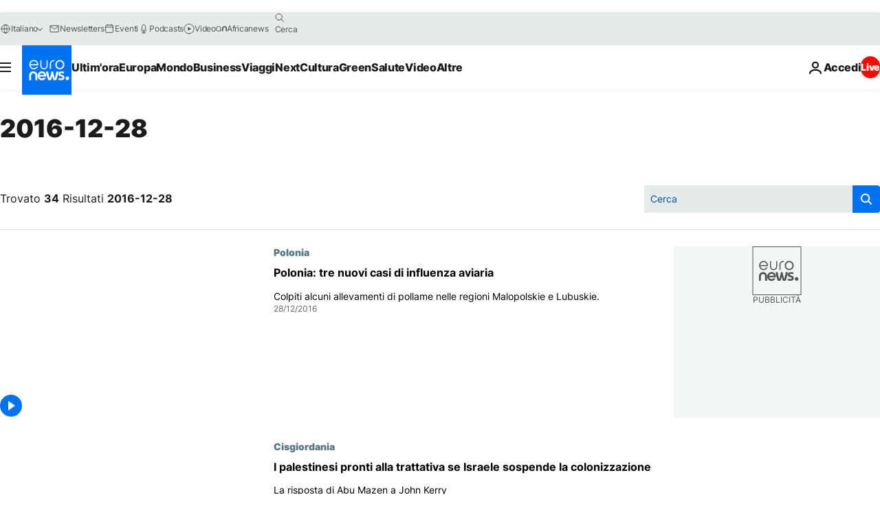

--- FILE ---
content_type: text/html; charset=UTF-8
request_url: https://it.euronews.com/2016/12/28
body_size: 58054
content:

<!DOCTYPE html>
<html lang="it">
<head>
  <meta charset="UTF-8">
            <title>archives - 28 Dec 2016. euronews : International and European news all available as video on demand</title>
<meta name="description" content="28 Dec 2016 | Euronews">
<meta name="keywords" content="archives,  28 Dec 2016">
<meta name="robots" content="max-snippet:-1, max-image-preview:large">
<meta name="news_keywords" content="archives, 28 Dec 2016">
<link rel="canonical" href="https://it.euronews.com/2016/12/28">
<link rel="alternate" hreflang="en" href="https://www.euronews.com">
<link rel="alternate" hreflang="fr" href="https://fr.euronews.com">
<link rel="alternate" hreflang="de" href="https://de.euronews.com">
<link rel="alternate" hreflang="it" href="https://it.euronews.com">
<link rel="alternate" hreflang="es" href="https://es.euronews.com">
<link rel="alternate" hreflang="pt" href="https://pt.euronews.com">
<link rel="alternate" hreflang="ru" href="https://ru.euronews.com">
<link rel="alternate" hreflang="ar" href="https://arabic.euronews.com">
<link rel="alternate" hreflang="tr" href="https://tr.euronews.com">
<link rel="alternate" hreflang="fa" href="https://parsi.euronews.com">
<link rel="alternate" hreflang="el" href="https://gr.euronews.com">
<link rel="alternate" hreflang="hu" href="https://hu.euronews.com">
<link rel="alternate" hreflang="pl" href="https://pl.euronews.com">
<link rel="alternate" hreflang="x-default" href="https://www.euronews.com">
<meta property="og:locale" content="it-IT">
<meta property="og:url" content="http://it.euronews.com/2016/12/28">
<meta property="og:site_name" content="euronews">
<meta property="og:type" content="website">
<meta property="og:title" content="archives - 28 Dec 2016. euronews : International and European news all available as video on demand">
<meta property="og:description" content="28 Dec 2016 | Euronews">
<meta property="og:image" content="https://static.euronews.com/website/images/euronews-og-image-1200x675.png">
<meta property="og:image:width" content="1200">
<meta property="og:image:height" content="675">
<meta property="og:image:type" content="image/png">
<meta property="og:image:alt" content="archives - 28 Dec 2016. euronews : International and European news all available as video on demand">
<meta property="og:locale:alternate" content="en-GB">
<meta property="og:locale:alternate" content="fr-FR">
<meta property="og:locale:alternate" content="de-DE">
<meta property="og:locale:alternate" content="it-IT">
<meta property="og:locale:alternate" content="es-ES">
<meta property="og:locale:alternate" content="pt-PT">
<meta property="og:locale:alternate" content="ru-RU">
<meta property="og:locale:alternate" content="ar-AE">
<meta property="og:locale:alternate" content="tr-TR">
<meta property="og:locale:alternate" content="fa-IR">
<meta property="og:locale:alternate" content="el-GR">
<meta property="og:locale:alternate" content="hu-HU">
<meta property="og:locale:alternate" content="pl-PL">
<meta property="og:locale:alternate:url" content="https://it.euronews.com/2016/12/28">

<meta name="twitter:site" content="@euronews">
<meta name="twitter:title" content="archives - 28 Dec 2016. euronews : International and European news all available as video on demand">
<meta name="twitter:description" content="28 Dec 2016 | Euronews">
<meta name="twitter:card" content="summary_large_image">
<meta name="twitter:image" content="https://static.euronews.com/website/images/euronews-og-image-1200x675.png">
<meta name="twitter:image:alt" content="archives - 28 Dec 2016. euronews : International and European news all available as video on demand">

<meta property="fb:pages" content="214530788704647" />
    
            <link rel="apple-touch-icon" href="/apple-touch-icon.png">
  <link rel="apple-touch-icon" href="/apple-touch-icon-precomposed.png">
  <link rel="apple-touch-icon" sizes="57x57" href="/apple-touch-icon-57x57.png">
  <link rel="apple-touch-icon" sizes="60x60" href="/apple-touch-icon-60x60.png">
  <link rel="apple-touch-icon" sizes="72x72" href="/apple-touch-icon-72x72.png">
  <link rel="apple-touch-icon" sizes="76x76" href="/apple-touch-icon-76x76.png">
  <link rel="apple-touch-icon" sizes="114x114" href="/apple-touch-icon-114x114.png">
  <link rel="apple-touch-icon" sizes="120x120" href="/apple-touch-icon-120x120.png">
  <link rel="apple-touch-icon" sizes="120x120" href="/apple-touch-icon-120x120-precomposed.png">
  <link rel="apple-touch-icon" sizes="144x144" href="/apple-touch-icon-144x144.png">
  <link rel="apple-touch-icon" sizes="152x152" href="/apple-touch-icon-152x152.png">
  <link rel="apple-touch-icon" sizes="152x152" href="/apple-touch-icon-152x152-precomposed.png">
  <link rel="apple-touch-icon" sizes="180x180" href="/apple-touch-icon-180x180.png">
  <link rel="android-icon" sizes="192x192" href="/android-icon-192x192.png">
  <link rel="icon" sizes="16x16" href="/favicon-16x16.png">
  <link rel="icon" sizes="32x32" href="/favicon-32x32.png">
  <link rel="icon" sizes="48x48" href="/favicon.ico">
  <link rel="icon" sizes="96x96" href="/favicon-96x96.png">
  <link rel="icon" sizes="160x160" href="/favicon-160x160.png">
  <link rel="icon" sizes="192x192" href="/favicon-192x192.png">

    <link rel="manifest" href="/manifest.json">
  <meta name="theme-color" content="#ffffff">

  <link rel="home" href="/" title="homepage">


          <script type="application/ld+json">{
    "@context": "https://schema.org/",
    "@type": "WebSite",
    "name": "Euronews.com",
    "url": "https://it.euronews.com/",
    "potentialAction": {
        "@type": "SearchAction",
        "target": "https://it.euronews.com/search?query={search_term_string}",
        "query-input": "required name=search_term_string"
    },
    "sameAs": [
        "https://www.facebook.com/it.euronews",
        "https://twitter.com/euronewsit",
        "https://flipboard.com/@euronewsit",
        "https://www.linkedin.com/company/euronews"
    ]
}</script>
      
    <meta name="application-name" content="euronews.com">

            <meta name="viewport" content="width=device-width, minimum-scale=1, initial-scale=1">

  
                <meta name="dfp-data" content="{&quot;rootId&quot;:&quot;6458&quot;,&quot;adUnit&quot;:&quot;&quot;,&quot;keyValues&quot;:[],&quot;level1&quot;:&quot;euronews_new&quot;,&quot;lazyLoadingOffset&quot;:300,&quot;hasSwipe&quot;:false,&quot;disabledAdSlots&quot;:[]}">

            <meta name="adobe-analytics-data" content="{&quot;site&quot;:{&quot;platform&quot;:&quot;&quot;,&quot;language&quot;:&quot;it&quot;,&quot;primarylanguage&quot;:&quot;&quot;,&quot;secondarylanguage&quot;:&quot;&quot;,&quot;environment&quot;:&quot;prod&quot;,&quot;brand&quot;:&quot;euronews&quot;,&quot;servicetype&quot;:&quot;web&quot;,&quot;version&quot;:&quot;14.4.0&quot;},&quot;page&quot;:{&quot;pagename&quot;:&quot;euronews.multi.multi.multi.article_archive&quot;,&quot;pagehasad&quot;:&quot;&quot;,&quot;pagenumads&quot;:&quot;&quot;,&quot;sitesection&quot;:&quot;&quot;,&quot;sitesubsection1&quot;:&quot;&quot;,&quot;sitesubsection2&quot;:&quot;&quot;,&quot;pagetype&quot;:&quot;page&quot;,&quot;pageurl&quot;:&quot;it.euronews.com\/2016\/12\/28&quot;,&quot;pagedownloadtime&quot;:&quot;&quot;,&quot;vertical&quot;:&quot;multi&quot;,&quot;theme&quot;:&quot;multi&quot;,&quot;program&quot;:&quot;multi&quot;,&quot;contenttype&quot;:&quot;txt&quot;,&quot;menustatus&quot;:&quot;&quot;,&quot;pagereload&quot;:&quot;&quot;,&quot;pagedisplaybreakpoint&quot;:&quot;&quot;,&quot;displaybreakingnewsbar&quot;:&quot;none&quot;,&quot;swipe&quot;:&quot;none&quot;,&quot;urlpath&quot;:&quot;it.euronews.com\/2016\/12\/28&quot;},&quot;search&quot;:{&quot;keyword&quot;:&quot;&quot;,&quot;searchresult&quot;:&quot;&quot;},&quot;uv&quot;:{&quot;uvid&quot;:&quot;&quot;,&quot;logged&quot;:&quot;&quot;,&quot;isbot&quot;:&quot;&quot;},&quot;article&quot;:{&quot;eventid&quot;:&quot;none&quot;,&quot;storyid&quot;:&quot;none&quot;,&quot;updatedate&quot;:&quot;none&quot;,&quot;title&quot;:&quot;none&quot;,&quot;format&quot;:&quot;none&quot;,&quot;nbdayssincepublication&quot;:&quot;none&quot;,&quot;articlepromotedtobcs&quot;:&quot;&quot;,&quot;articlepromotedtohp&quot;:&quot;&quot;,&quot;technicaltags&quot;:&quot;none&quot;,&quot;contenttaxonomy&quot;:&quot;none&quot;,&quot;gallerynumber&quot;:&quot;none&quot;},&quot;login&quot;:{&quot;subscriptiontype&quot;:&quot;other&quot;,&quot;dailynl&quot;:&quot;none&quot;},&quot;video&quot;:{&quot;videoid&quot;:&quot;none&quot;,&quot;youtubevideoid&quot;:&quot;none&quot;,&quot;dailymotionvideoid&quot;:&quot;none&quot;,&quot;housenumbervidid&quot;:&quot;none&quot;,&quot;name&quot;:&quot;none&quot;,&quot;publicationdate&quot;:&quot;none&quot;,&quot;type&quot;:&quot;none&quot;,&quot;duration&quot;:&quot;none&quot;,&quot;isinplaylist&quot;:&quot;none&quot;,&quot;playlistname&quot;:&quot;none&quot;,&quot;haspreview&quot;:&quot;none&quot;,&quot;viewmode&quot;:&quot;none&quot;,&quot;playername&quot;:&quot;none&quot;,&quot;playlistnumitems&quot;:&quot;none&quot;,&quot;playlistposition&quot;:&quot;none&quot;,&quot;soundstatus&quot;:&quot;none&quot;},&quot;component&quot;:{&quot;name&quot;:&quot;&quot;,&quot;type&quot;:&quot;&quot;,&quot;action&quot;:&quot;&quot;,&quot;pagename&quot;:&quot;&quot;,&quot;actiondetail&quot;:&quot;&quot;},&quot;newsletter&quot;:{&quot;name&quot;:&quot;&quot;,&quot;location&quot;:&quot;&quot;},&quot;cm&quot;:{&quot;ssf&quot;:&quot;1&quot;},&quot;thirdPartiesDisabled&quot;:[],&quot;sendDate&quot;:null}">
  
    <meta name="app-contexts" content="[&quot;main&quot;]" >

          <link rel="preload" as="style" href="/build/e8adee9e31142999d8f5-reduce-cls.css">
    <link rel="preload" as="style" href="/build/d9b724c1ef830bf17d49-common.css">
    <link rel="preload" as="style" href="/build/2704ee1d94cf0ae161ea-trumps.css">
    <link rel="preload" as="style" href="/build/c7567ef0977110c1ca3e-header.css">
              <link rel="preload" as="script" href="https://securepubads.g.doubleclick.net/tag/js/gpt.js" />
      

  <link rel="preload" as="style" href="/build/d7f2f08b3a5fa1eacb1a-search_css.css">

          <style>
    #accessibility-bar,#c-burger-button-checkbox,#c-language-switcher-list-open,.c-breaking-news,.c-language-switcher__list,.c-search-form__loader, .o-site-hr__second-level__dropdown,.o-site-hr__second-level__dropdown-mask,.o-site-hr__sidebar,.o-site-hr__sidebar-mask{display:none}
    .c-bar-now .c-tags-list,.c-bar-now__container,.c-navigation-bar,.c-navigation-bar__wrappable-list,.c-search-form.c-search-engine,.o-site-hr__first-level__container,.o-site-hr__second-level__container,.o-site-hr__second-level__links,.o-site-hr__second-level__burger-logo,.c-burger-button{display:flex}

    @supports (content-visibility: hidden) {
      .o-site-hr__second-level__dropdown,.o-site-hr__sidebar {
        display: flex;
        content-visibility: hidden;
      }
    }
  </style>

    <link rel="stylesheet" href="/build/e8adee9e31142999d8f5-reduce-cls.css">
    <link rel="stylesheet" href="/build/d9b724c1ef830bf17d49-common.css">
    <link rel="stylesheet" href="/build/2704ee1d94cf0ae161ea-trumps.css">
    <link rel="stylesheet" href="/build/c7567ef0977110c1ca3e-header.css">
    <link rel="stylesheet" href="/build/509b54a72fb69fe05136-didomi.css">

  
  <link rel="stylesheet" href="/build/d7f2f08b3a5fa1eacb1a-search_css.css">

        <style>@font-face{font-family: "Arial size-adjust";font-style: normal;font-weight: 400;font-display: swap;src: local("Arial");size-adjust: 109%;} body{font-family: 'Arial size-adjust', Arial, sans-serif;}</style>

    
          <link rel="stylesheet" href="/build/cfe6601658e5e4fb6d17-fonts.css" media="print" onload="this.media=&#039;all&#039;">
          
      
  
              <link rel="preconnect" href="https://static.euronews.com">
      <link rel="preconnect" href="https://api.privacy-center.org">
      <link rel="preconnect" href="https://sdk.privacy-center.org">
      <link rel="preconnect" href="https://www.googletagservices.com">
      <link rel="preconnect" href="https://pagead2.googlesyndication.com">
              <link rel="dns-prefetch" href="//scripts.opti-digital.com">
                  <link rel="dns-prefetch" href="https://connect.facebook.net">
                  <link rel="dns-prefetch" href="https://ping.chartbeat.net">
        <link rel="dns-prefetch" href="https://static.chartbeat.com">
        
    <script>
  window.euronewsEnvs = JSON.parse('{"PUBLIC_GIGYA_API_KEY":"4_G3z5aGNUymdcrkV9z9qOAg","PUBLIC_INSIDER_PARTNER_NAME":"euronewsfr","PUBLIC_INSIDER_PARTNER_ID":"10008155","PUBLIC_APP_ENV":"prod","PUBLIC_URLS_BASE":"euronews.com"}');
</script>


  <script> performance.mark('enw-first-script'); </script>
            <script id="euronews-initial-server-data">
                              window.getInitialServerData = () => ({"context":{"website":"euronews","pageType":"articlearchive","servicetype":"web","features":["euronewsUUIDManager","userNavigationActivity","didomi","googleGpt","advertisingOptiDigital","wallpaper","DVTargetingSignalsManager","bombora","insider","scrollRestore","adobe"],"featureFlipping":{"fast":{"adobe":{"languages":{"en":true,"fr":true,"de":true,"it":true,"es":true,"pt":true,"tr":true,"pl":true,"ru":true,"ar":true,"fa":true,"el":true,"hu":true},"thirdpart":true,"description":"Analytics tracking"},"adobeAudienceManager":{"languages":{"en":true,"fr":true,"de":true,"it":true,"es":true,"pt":true,"tr":true,"pl":true,"ru":true,"ar":true,"fa":true,"el":true,"hu":true},"thirdpart":true,"description":"_"},"adsAutorefresh":{"languages":{"en":false,"ar":false,"de":false,"el":false,"es":false,"fa":false,"fr":false,"hu":false,"it":false,"pt":false,"ru":false,"tr":false,"pl":false},"thirdpart":false,"description":"Permet un autorefresh auto des pubs toutes les X secondes"},"adsLazyloading":{"languages":{"en":true,"fr":true,"de":true,"it":true,"es":true,"pt":true,"tr":true,"pl":true,"ru":true,"ar":true,"fa":true,"el":true,"hu":true},"thirdpart":false,"description":"Permet d\u2019afficher les pubs au fur \u00e0 mesure du scroll d\u2019un utilisateur sur nos pages, ce qui permet d\u2019acc\u00e9l\u00e9rer le chargement du haut de page"},"advertising":{"languages":{"en":false,"fr":false,"de":false,"it":false,"es":false,"pt":false,"tr":false,"pl":false,"ru":false,"ar":false,"fa":false,"el":false,"hu":false},"thirdpart":false,"description":"to enable new advertising core (while double run, we use old advertising when this key is off)"},"advertisingOptiDigital":{"languages":{"en":true,"fr":true,"de":true,"it":true,"es":true,"pt":true,"tr":true,"pl":true,"ru":true,"ar":true,"fa":true,"el":true,"hu":true},"thirdpart":true,"description":"New Advertising management with OptiDigital"},"advertisingSingleRequestMode":{"languages":{"en":false,"ar":false,"de":false,"el":false,"es":false,"fa":false,"fr":false,"hu":false,"it":false,"pt":false,"ru":false,"tr":false,"pl":false},"thirdpart":false,"description":"WARNING: WHEN TURNED ON IT MAKES AD REQUEST COUNT EXPLODE AND LEADS TO TERRIBLE IMPRESSION\/REQUEST RATIO\nenable singleRequest mode for new advertising implementation (will do multirequest if disabled)"},"analytics":{"languages":{"en":true,"fr":true,"de":true,"it":true,"es":true,"pt":true,"tr":true,"pl":true,"ru":true,"ar":true,"fa":true,"el":true,"hu":true},"thirdpart":false,"description":"_"},"autorefresh":{"languages":{"en":true,"fr":true,"de":true,"it":true,"es":true,"pt":true,"tr":true,"pl":true,"ru":true,"ar":true,"fa":true,"el":true,"hu":true},"thirdpart":false,"description":"_"},"bcovery":{"languages":{"en":false,"ar":false,"de":false,"el":false,"es":false,"fa":false,"fr":false,"hu":false,"it":false,"pt":false,"ru":false,"tr":false,"pl":false},"thirdpart":true,"description":"_"},"bombora":{"languages":{"en":true,"fr":true,"de":true,"it":true,"es":true,"pt":true,"tr":true,"pl":true,"ru":true,"ar":true,"fa":false,"el":true,"hu":true},"thirdpart":true,"description":"_"},"bomboraStandardTag":{"languages":{"en":true,"fr":true,"de":true,"it":true,"es":true,"pt":true,"tr":true,"pl":true,"ru":true,"ar":true,"fa":false,"el":true,"hu":true},"thirdpart":true,"description":"_"},"breakingNewsBanner":{"languages":{"en":true,"fr":true,"de":true,"it":true,"es":true,"pt":true,"tr":true,"pl":true,"ru":true,"ar":true,"fa":true,"el":true,"hu":true},"thirdpart":false,"description":"_"},"caption":{"languages":{"en":true,"fr":true,"de":true,"it":true,"es":true,"pt":true,"tr":true,"pl":true,"ru":true,"ar":true,"fa":true,"el":true,"hu":true},"thirdpart":false,"description":"_"},"chartbeat":{"languages":{"en":true,"fr":true,"de":true,"it":true,"es":true,"pt":true,"tr":true,"pl":true,"ru":true,"ar":true,"fa":true,"el":true,"hu":true},"thirdpart":true,"description":"chartbeat.js is the Javascript code for the standard web tracking"},"chartbeat_mab":{"languages":{"en":true,"fr":true,"de":true,"it":true,"es":true,"pt":true,"tr":true,"pl":true,"ru":true,"ar":true,"fa":true,"el":true,"hu":true},"thirdpart":true,"description":"chartbeat_mab.js is the library for Chartbeat's headline testing functionality"},"connatix":{"languages":{"en":true,"fr":true,"de":true,"it":true,"es":true,"pt":true,"tr":true,"pl":true,"ru":true,"ar":true,"fa":true,"el":true,"hu":true},"thirdpart":true,"description":"_"},"connatixSticky":{"languages":{"en":false,"fr":false,"de":false,"it":false,"es":false,"pt":false,"tr":false,"pl":false,"ru":false,"ar":false,"fa":false,"el":false,"hu":false},"thirdpart":false,"description":"_"},"consentTemplates":{"languages":{"en":false,"fr":false,"de":false,"it":false,"es":false,"pt":false,"tr":false,"pl":false,"ru":false,"ar":false,"fa":false,"el":false,"hu":false},"thirdpart":false,"description":"consent notices (Didomi, ...)"},"dailymotion":{"languages":{"en":true,"fr":true,"de":true,"it":true,"es":true,"pt":true,"tr":true,"pl":true,"ru":true,"ar":true,"fa":false,"el":true,"hu":true},"thirdpart":false,"description":"_"},"datalayerManager":{"languages":{"en":false,"ar":false,"de":false,"el":false,"es":false,"fa":false,"fr":false,"hu":false,"it":false,"pt":false,"ru":false,"tr":false,"pl":false},"thirdpart":false,"description":"_"},"didomi":{"languages":{"en":true,"fr":true,"de":true,"it":true,"es":true,"pt":true,"tr":true,"pl":true,"ru":true,"ar":true,"fa":true,"el":true,"hu":true},"thirdpart":true,"description":null},"disableFeaturesForBots":{"languages":{"en":true,"fr":true,"de":true,"it":true,"es":true,"pt":true,"tr":true,"pl":true,"ru":true,"ar":true,"fa":true,"el":true,"hu":true},"thirdpart":false,"description":"_"},"doubleVerify":{"languages":{"en":true,"fr":true,"de":true,"it":true,"es":true,"pt":true,"tr":true,"pl":true,"ru":true,"ar":true,"fa":true,"el":true,"hu":true},"thirdpart":true,"description":"_"},"durationMedia":{"languages":{"en":true,"fr":true,"de":true,"it":true,"es":true,"pt":true,"tr":true,"pl":true,"ru":true,"ar":true,"fa":true,"el":true,"hu":true},"thirdpart":true,"description":"_"},"DVTargetingSignalsManager":{"languages":{"en":true,"fr":true,"de":true,"it":true,"es":true,"pt":true,"tr":true,"pl":true,"ru":true,"ar":true,"fa":true,"el":true,"hu":true},"thirdpart":false,"description":"This feature aims to manage DV Targeting Signals.\r\nFor example: retrieving Targeting Signals, updating the advertising Datalayer, and storing DV Contextual Signals to the database."},"euronewsUUIDManager":{"languages":{"en":true,"fr":true,"de":true,"it":true,"es":true,"pt":true,"tr":true,"pl":true,"ru":true,"ar":true,"fa":true,"el":true,"hu":true},"thirdpart":false,"description":"This feature ensures each client has a persistent UUID by retrieving it from IndexedDB or cookies, or generating and storing one if it doesn\u2019t exist. The UUID is used by other features and services for consistent client identification."},"facebook":{"languages":{"en":true,"fr":true,"de":true,"it":true,"es":true,"pt":true,"tr":true,"pl":true,"ru":true,"ar":true,"fa":true,"el":true,"hu":true},"thirdpart":true,"description":null},"football":{"languages":{"en":true,"fr":true,"de":true,"it":true,"es":true,"pt":true,"tr":true,"pl":false,"ru":true,"ar":true,"fa":true,"el":true,"hu":true},"thirdpart":false,"description":"This FF is made to manage FootballLeagueDataHandler service"},"footballLeagueResults":{"languages":{"en":true,"ar":true,"de":true,"el":true,"es":true,"fa":true,"fr":true,"hu":true,"it":true,"pt":true,"ru":true,"tr":true,"pl":false},"thirdpart":false,"description":"This is for the service that manage the display\/management of the widget of football league results that we can find on the home page and other footblall pages"},"gallery":{"languages":{"en":true,"fr":true,"de":true,"it":true,"es":true,"pt":true,"tr":true,"pl":true,"ru":true,"ar":true,"fa":true,"el":true,"hu":true},"thirdpart":false,"description":"Widget Gallery"},"geoBlocking":{"languages":{"en":true,"ar":true,"de":true,"el":true,"es":true,"fa":true,"fr":true,"hu":true,"it":true,"pt":true,"ru":true,"tr":true,"pl":true},"thirdpart":false,"description":"_"},"geoedge":{"languages":{"en":true,"fr":true,"de":true,"it":true,"es":true,"pt":true,"tr":true,"pl":true,"ru":true,"ar":true,"fa":true,"el":true,"hu":true},"thirdpart":true,"description":"_"},"gigya":{"languages":{"en":true,"fr":true,"de":true,"it":true,"es":true,"pt":true,"tr":true,"pl":true,"ru":true,"ar":true,"fa":true,"el":true,"hu":true},"thirdpart":false,"description":"Login Euronews via SAP\/GIGYA"},"global_footer":{"languages":{"en":true,"fr":true,"de":true,"it":true,"es":true,"pt":true,"tr":true,"pl":true,"ru":true,"ar":true,"fa":true,"el":true,"hu":true},"thirdpart":true,"description":null},"googleGpt":{"languages":{"en":true,"fr":true,"de":true,"it":true,"es":true,"pt":true,"tr":true,"pl":true,"ru":true,"ar":true,"fa":true,"el":true,"hu":true},"thirdpart":true,"description":"GPT is mandatory for all the advertisement stack"},"google_analytics":{"languages":{"en":false,"ar":false,"de":false,"el":false,"es":false,"fa":false,"fr":false,"hu":false,"it":false,"pt":false,"ru":false,"tr":false,"pl":false},"thirdpart":true,"description":"_"},"google_gtm":{"languages":{"en":true,"fr":true,"de":true,"it":true,"es":true,"pt":true,"tr":true,"pl":true,"ru":true,"ar":true,"fa":true,"el":true,"hu":true},"thirdpart":true,"description":null},"grafanaFaro":{"languages":{"en":false,"fr":false,"de":false,"it":false,"es":false,"pt":false,"tr":false,"pl":false,"ru":false,"ar":false,"fa":false,"el":false,"hu":false},"thirdpart":false,"description":"_"},"gtag":{"languages":{"en":true,"fr":true,"de":true,"it":true,"es":true,"pt":true,"tr":true,"pl":true,"ru":true,"ar":true,"fa":true,"el":true,"hu":true},"thirdpart":true,"description":"_"},"header_redesign":{"languages":{"en":true,"fr":true,"de":true,"it":true,"es":true,"pt":true,"tr":true,"pl":true,"ru":true,"ar":true,"fa":true,"el":true,"hu":true},"thirdpart":false,"description":"FF qui active l'affichage du Header Redesign"},"home_new_design":{"languages":{"en":false,"fr":false,"de":false,"it":false,"es":false,"pt":false,"tr":false,"pl":false,"ru":false,"ar":false,"fa":false,"el":false,"hu":false},"thirdpart":false,"description":"Home New Design 2025"},"https":{"languages":{"en":true,"fr":true,"de":true,"it":true,"es":true,"pt":true,"tr":true,"pl":true,"ru":true,"ar":true,"fa":true,"el":true,"hu":true},"thirdpart":false,"description":null},"iaDisclaimerReporting":{"languages":{"en":true,"fr":true,"de":true,"it":true,"es":true,"pt":true,"tr":true,"pl":true,"ru":true,"ar":true,"fa":true,"el":true,"hu":true},"thirdpart":false,"description":"Display the IA Disclaimer"},"insider":{"languages":{"en":true,"fr":true,"de":true,"it":true,"es":true,"pt":true,"tr":true,"pl":true,"ru":true,"ar":true,"fa":true,"el":true,"hu":true},"thirdpart":true,"description":"_"},"jobbio":{"languages":{"en":false,"fr":false,"de":false,"it":false,"es":false,"pt":false,"tr":false,"pl":false,"ru":false,"ar":false,"fa":false,"el":false,"hu":false},"thirdpart":true,"description":"_"},"justIn":{"languages":{"en":true,"fr":true,"de":true,"it":true,"es":true,"pt":true,"tr":true,"pl":true,"ru":true,"ar":true,"fa":true,"el":true,"hu":true},"thirdpart":false,"description":"_"},"justInTimeline":{"languages":{"en":true,"fr":true,"de":true,"it":true,"es":true,"pt":true,"tr":true,"pl":true,"ru":true,"ar":true,"fa":true,"el":true,"hu":true},"thirdpart":false,"description":"Justin template new design 2025"},"lazyblock":{"languages":{"en":false,"ar":false,"de":false,"el":false,"es":false,"fa":false,"fr":false,"hu":true,"it":false,"pt":false,"ru":false,"tr":true,"pl":false},"thirdpart":false},"lazyload":{"languages":{"en":true,"fr":true,"de":true,"it":true,"es":true,"pt":true,"tr":true,"pl":true,"ru":true,"ar":true,"fa":true,"el":true,"hu":true},"thirdpart":false,"description":"_"},"leaderboardUnderHeader":{"languages":{"en":true,"ar":true,"de":false,"el":false,"es":false,"fa":true,"fr":false,"hu":false,"it":false,"pt":false,"ru":false,"tr":false,"pl":false},"thirdpart":false,"description":"main leaderboard under header instead of above on article page"},"linkObfuscator":{"languages":{"en":true,"fr":true,"de":true,"it":true,"es":true,"pt":true,"tr":true,"pl":true,"ru":true,"ar":true,"fa":true,"el":true,"hu":true},"thirdpart":false,"description":"This feature aims to obfuscate all links for which the obfuscation is implemented in the Twig template."},"liveramp":{"languages":{"en":true,"fr":true,"de":true,"it":true,"es":true,"pt":true,"tr":true,"pl":true,"ru":true,"ar":true,"fa":true,"el":true,"hu":true},"thirdpart":true,"description":"https:\/\/liveramp.com\/"},"login":{"languages":{"en":true,"fr":true,"de":true,"it":true,"es":true,"pt":true,"tr":true,"pl":true,"ru":true,"ar":true,"fa":true,"el":true,"hu":true},"thirdpart":false,"description":"Allow login for Gigya"},"loginWall":{"languages":{"en":false,"fr":true,"de":false,"it":false,"es":false,"pt":false,"tr":false,"pl":false,"ru":false,"ar":false,"fa":false,"el":false,"hu":false},"thirdpart":false,"description":"_"},"longerCacheStrategy":{"languages":{"en":true,"fr":true,"de":true,"it":true,"es":true,"pt":true,"tr":true,"pl":true,"ru":true,"ar":true,"fa":true,"el":true,"hu":true},"thirdpart":false,"description":"Enable longer cache on various pages (see EW-5784)"},"nativo":{"languages":{"en":true,"fr":true,"de":true,"it":true,"es":true,"pt":true,"tr":true,"pl":true,"ru":true,"ar":true,"fa":true,"el":true,"hu":true},"thirdpart":false,"description":"_"},"new_liveblogging":{"languages":{"en":true,"fr":true,"de":true,"it":true,"es":true,"pt":true,"tr":true,"pl":true,"ru":true,"ar":true,"fa":true,"el":true,"hu":true},"thirdpart":false,"description":"Activate new Arena liveblogging feature (with TypeScript service)"},"nonli":{"languages":{"en":true,"fr":true,"de":true,"it":true,"es":true,"pt":true,"tr":true,"pl":true,"ru":true,"ar":true,"fa":true,"el":true,"hu":true},"thirdpart":true,"description":"This TP replace echobox to publish automatically our articles on social networks"},"outbrain":{"languages":{"en":true,"fr":true,"de":true,"it":true,"es":true,"pt":true,"tr":true,"pl":true,"ru":true,"ar":true,"fa":true,"el":true,"hu":true},"thirdpart":true,"description":"_"},"outbrain_lazyloading":{"languages":{"en":true,"fr":true,"de":true,"it":true,"es":true,"pt":true,"tr":true,"pl":true,"ru":true,"ar":true,"fa":true,"el":true,"hu":true},"thirdpart":true,"description":"_"},"ownpage":{"languages":{"en":true,"ar":true,"de":true,"el":true,"es":true,"fa":true,"fr":true,"hu":true,"it":true,"pt":true,"ru":true,"tr":true,"pl":false},"thirdpart":true,"description":"newsletter"},"pfp-ima":{"languages":{"en":false,"ar":false,"de":false,"el":false,"es":false,"fa":false,"fr":false,"hu":false,"it":false,"pt":false,"ru":false,"tr":false,"pl":false},"thirdpart":false,"description":"_"},"pfpLive":{"languages":{"en":true,"fr":true,"de":true,"it":true,"es":true,"pt":true,"tr":true,"pl":true,"ru":true,"ar":true,"fa":false,"el":true,"hu":true},"thirdpart":false,"description":"_"},"pfpVOD":{"languages":{"en":true,"fr":true,"de":true,"it":true,"es":true,"pt":true,"tr":true,"pl":true,"ru":true,"ar":true,"fa":false,"el":true,"hu":true},"thirdpart":false,"description":"_"},"player_lazyload_click":{"languages":{"en":true,"fr":true,"de":true,"it":true,"es":true,"pt":true,"tr":true,"pl":true,"ru":true,"ar":true,"fa":true,"el":true,"hu":true},"thirdpart":false,"description":null},"scribblelive":{"languages":{"en":true,"ar":true,"de":true,"el":true,"es":true,"fa":true,"fr":true,"hu":true,"it":true,"pt":true,"ru":true,"tr":true,"pl":false},"thirdpart":true},"scrollRestore":{"languages":{"en":true,"fr":true,"de":true,"it":true,"es":true,"pt":true,"tr":true,"pl":true,"ru":true,"ar":true,"fa":true,"el":true,"hu":true},"thirdpart":false,"description":"This feature sets the browser's scrollRestoration property to 'manual', ensuring the scroll position resets to the top of the page upon refresh"},"search":{"languages":{"en":true,"fr":true,"de":true,"it":true,"es":true,"pt":true,"tr":true,"pl":true,"ru":true,"ar":true,"fa":true,"el":true,"hu":true},"thirdpart":false,"description":"_"},"sentry":{"languages":{"en":true,"fr":true,"de":true,"it":true,"es":true,"pt":true,"tr":true,"pl":true,"ru":true,"ar":true,"fa":true,"el":true,"hu":true},"thirdpart":true,"description":"APM - Technical TP"},"socialManager":{"languages":{"en":true,"fr":true,"de":true,"it":true,"es":true,"pt":true,"tr":true,"pl":true,"ru":true,"ar":true,"fa":true,"el":true,"hu":true},"thirdpart":false,"description":"Social manager TS service for social network popup management"},"StickyFloor":{"languages":{"en":true,"fr":true,"de":true,"it":true,"es":true,"pt":true,"tr":true,"pl":true,"ru":true,"ar":true,"fa":true,"el":true,"hu":true},"thirdpart":false,"description":null},"streamAMP":{"languages":{"en":false,"ar":false,"de":false,"el":false,"es":false,"fa":false,"fr":false,"hu":false,"it":false,"pt":false,"ru":false,"tr":false,"pl":false},"thirdpart":true},"style_css_site_header":{"languages":{"en":false,"ar":false,"de":false,"el":false,"es":false,"fa":false,"fr":false,"hu":false,"it":false,"pt":false,"ru":false,"tr":false,"pl":false},"thirdpart":false,"description":"Ex\u00e9cuter le CSS du Site Header dans directement dans <style> dans <head>, et en premier, ind\u00e9pendamment des autres fichiers CSS."},"survey_popup":{"languages":{"en":false,"fr":false,"de":false,"it":false,"es":false,"pt":false,"tr":false,"pl":false,"ru":false,"ar":false,"fa":false,"el":false,"hu":false},"thirdpart":false,"description":null},"swipe_article":{"languages":{"en":true,"fr":true,"de":true,"it":true,"es":true,"pt":true,"tr":true,"pl":true,"ru":true,"ar":true,"fa":true,"el":true,"hu":true},"thirdpart":false,"description":"_"},"teads":{"languages":{"en":true,"fr":true,"de":true,"it":true,"es":true,"pt":true,"tr":true,"pl":true,"ru":true,"ar":true,"fa":true,"el":true,"hu":true},"thirdpart":true,"description":"Renomm\u00e9e depuis \"teadsCookielessTag\" pour le nouveau script advertising."},"teadsCookielessTag":{"languages":{"en":true,"fr":true,"de":true,"it":true,"es":true,"pt":true,"tr":true,"pl":true,"ru":true,"ar":true,"fa":true,"el":true,"hu":true},"thirdpart":true,"description":"Ancienne cl\u00e9, utilis\u00e9e avec l'ancien script advertising, remplac\u00e9e par \"teads\"."},"telemetry-php":{"languages":{"en":false,"fr":false,"de":false,"it":false,"es":false,"pt":false,"tr":false,"pl":false,"ru":false,"ar":false,"fa":false,"el":false,"hu":false},"thirdpart":false,"description":"D\u00e9sactive l'Open Telemetry -> Grafana\r\nSur le site cot\u00e9 FRONT\/PHP"},"telemetry-ts":{"languages":{"en":false,"fr":false,"de":false,"it":false,"es":false,"pt":false,"tr":false,"pl":false,"ru":false,"ar":false,"fa":false,"el":false,"hu":false},"thirdpart":false,"description":"Grafana openTelemetry for Front TS"},"tmpTestNewImageServer":{"languages":{"en":true,"fr":true,"de":true,"it":true,"es":true,"pt":true,"tr":true,"pl":true,"ru":true,"ar":true,"fa":true,"el":true,"hu":true},"thirdpart":false,"description":"this must be temporary! rewrite static.euronews.com article image to images.euronews.com"},"twitter":{"languages":{"en":true,"fr":true,"de":true,"it":true,"es":true,"pt":true,"tr":true,"pl":true,"ru":true,"ar":true,"fa":true,"el":true,"hu":true},"thirdpart":true,"description":"_"},"userNavigationActivity":{"languages":{"en":true,"fr":true,"de":true,"it":true,"es":true,"pt":true,"tr":true,"pl":true,"ru":true,"ar":true,"fa":true,"el":true,"hu":true},"thirdpart":false,"description":"Service that stores user last visited page and last language"},"video":{"languages":{"en":true,"fr":true,"de":true,"it":true,"es":true,"pt":true,"tr":true,"pl":true,"ru":true,"ar":true,"fa":true,"el":true,"hu":true},"thirdpart":false,"description":"Video Player for article pages"},"vuukle":{"languages":{"en":true,"fr":true,"de":true,"it":true,"es":true,"pt":true,"tr":true,"pl":false,"ru":true,"ar":true,"fa":true,"el":true,"hu":true},"thirdpart":true,"description":"_"},"wallpaper":{"languages":{"en":true,"fr":true,"de":true,"it":true,"es":true,"pt":true,"tr":true,"pl":true,"ru":true,"ar":true,"fa":true,"el":true,"hu":true},"thirdpart":false,"description":"_"},"weatherCarousel":{"languages":{"en":true,"fr":true,"de":true,"it":true,"es":true,"pt":true,"tr":true,"pl":true,"ru":true,"ar":true,"fa":true,"el":true,"hu":true},"thirdpart":false,"description":"Service for the carousel on the weather town page"},"weatherSearch":{"languages":{"en":true,"fr":true,"de":true,"it":true,"es":true,"pt":true,"tr":true,"pl":true,"ru":true,"ar":true,"fa":true,"el":true,"hu":true},"thirdpart":false,"description":"_"},"widgets":{"languages":{"en":true,"fr":true,"de":true,"it":true,"es":true,"pt":true,"tr":true,"pl":true,"ru":true,"ar":true,"fa":true,"el":true,"hu":true},"thirdpart":false,"description":"This is for Typescript widget service"},"yieldbird":{"languages":{"en":true,"fr":true,"de":true,"it":true,"es":true,"pt":true,"tr":true,"pl":true,"ru":true,"ar":true,"fa":true,"el":true,"hu":true},"thirdpart":true,"description":"_"},"automatad":{"languages":{"en":true,"ar":true,"de":true,"el":true,"es":true,"fa":true,"fr":true,"hu":true,"it":true,"pt":true,"ru":true,"tr":true,"pl":true},"thirdpart":true,"description":"_"},"DurationMedia":{"languages":{"en":true,"fr":true,"de":true,"it":true,"es":true,"pt":true,"tr":true,"pl":true,"ru":true,"ar":true,"fa":true,"el":true,"hu":true},"thirdpart":true,"description":"_"},"linkedinNext":{"languages":{"en":true,"ar":false,"de":false,"el":false,"es":false,"fa":false,"fr":false,"hu":false,"it":false,"pt":false,"ru":false,"tr":false,"pl":false},"thirdpart":true},"mailmunch":{"languages":{"en":true,"ar":true,"de":true,"el":true,"es":true,"fa":true,"fr":true,"hu":true,"it":true,"pt":true,"ru":true,"tr":true,"pl":false},"thirdpart":true},"popup_message_all_website":{"languages":{"en":false,"ar":false,"de":false,"el":false,"es":false,"fa":false,"fr":false,"hu":false,"it":false,"pt":false,"ru":false,"tr":false,"pl":false},"thirdpart":false},"popup_message_live":{"languages":{"en":false,"ar":false,"de":false,"el":false,"es":false,"fa":false,"fr":false,"hu":false,"it":false,"pt":false,"ru":false,"tr":false,"pl":false},"thirdpart":false},"video_autoplay":{"languages":{"en":true,"fr":true,"de":true,"it":true,"es":true,"pt":true,"tr":true,"pl":true,"ru":true,"ar":true,"fa":true,"el":true,"hu":true},"thirdpart":false,"description":null}},"slow":{"adobe":{"languages":{"en":true,"fr":true,"de":true,"it":true,"es":true,"pt":true,"tr":true,"pl":true,"ru":true,"ar":true,"fa":true,"el":true,"hu":true},"thirdpart":true,"description":"Analytics tracking"},"adobeAudienceManager":{"languages":{"en":true,"fr":true,"de":true,"it":true,"es":true,"pt":true,"tr":true,"pl":true,"ru":true,"ar":true,"fa":true,"el":true,"hu":true},"thirdpart":true,"description":"_"},"adsAutorefresh":{"languages":{"en":false,"ar":false,"de":false,"el":false,"es":false,"fa":false,"fr":false,"hu":false,"it":false,"pt":false,"ru":false,"tr":false,"pl":false},"thirdpart":false,"description":"Permet un autorefresh auto des pubs toutes les X secondes"},"adsLazyloading":{"languages":{"en":true,"fr":true,"de":true,"it":true,"es":true,"pt":true,"tr":true,"pl":true,"ru":true,"ar":true,"fa":true,"el":true,"hu":true},"thirdpart":false,"description":"Permet d\u2019afficher les pubs au fur \u00e0 mesure du scroll d\u2019un utilisateur sur nos pages, ce qui permet d\u2019acc\u00e9l\u00e9rer le chargement du haut de page"},"advertising":{"languages":{"en":false,"fr":false,"de":false,"it":false,"es":false,"pt":false,"tr":false,"pl":false,"ru":false,"ar":false,"fa":false,"el":false,"hu":false},"thirdpart":false,"description":"to enable new advertising core (while double run, we use old advertising when this key is off)"},"advertisingOptiDigital":{"languages":{"en":true,"fr":true,"de":true,"it":true,"es":true,"pt":true,"tr":true,"pl":true,"ru":true,"ar":true,"fa":true,"el":true,"hu":true},"thirdpart":true,"description":"New Advertising management with OptiDigital"},"advertisingSingleRequestMode":{"languages":{"en":false,"ar":false,"de":false,"el":false,"es":false,"fa":false,"fr":false,"hu":false,"it":false,"pt":false,"ru":false,"tr":false,"pl":false},"thirdpart":false,"description":"WARNING: WHEN TURNED ON IT MAKES AD REQUEST COUNT EXPLODE AND LEADS TO TERRIBLE IMPRESSION\/REQUEST RATIO\nenable singleRequest mode for new advertising implementation (will do multirequest if disabled)"},"analytics":{"languages":{"en":true,"fr":true,"de":true,"it":true,"es":true,"pt":true,"tr":true,"pl":true,"ru":true,"ar":true,"fa":true,"el":true,"hu":true},"thirdpart":false,"description":"_"},"autorefresh":{"languages":{"en":true,"fr":true,"de":true,"it":true,"es":true,"pt":true,"tr":true,"pl":true,"ru":true,"ar":true,"fa":true,"el":true,"hu":true},"thirdpart":false,"description":"_"},"bcovery":{"languages":{"en":false,"ar":false,"de":false,"el":false,"es":false,"fa":false,"fr":false,"hu":false,"it":false,"pt":false,"ru":false,"tr":false,"pl":false},"thirdpart":true,"description":"_"},"bombora":{"languages":{"en":true,"fr":true,"de":true,"it":true,"es":true,"pt":true,"tr":true,"pl":true,"ru":true,"ar":true,"fa":false,"el":true,"hu":true},"thirdpart":true,"description":"_"},"bomboraStandardTag":{"languages":{"en":true,"fr":true,"de":true,"it":true,"es":true,"pt":true,"tr":true,"pl":true,"ru":true,"ar":true,"fa":false,"el":true,"hu":true},"thirdpart":true,"description":"_"},"breakingNewsBanner":{"languages":{"en":true,"fr":true,"de":true,"it":true,"es":true,"pt":true,"tr":true,"pl":true,"ru":true,"ar":true,"fa":true,"el":true,"hu":true},"thirdpart":false,"description":"_"},"caption":{"languages":{"en":true,"fr":true,"de":true,"it":true,"es":true,"pt":true,"tr":true,"pl":true,"ru":true,"ar":true,"fa":true,"el":true,"hu":true},"thirdpart":false,"description":"_"},"chartbeat":{"languages":{"en":true,"fr":true,"de":true,"it":true,"es":true,"pt":true,"tr":true,"pl":true,"ru":true,"ar":true,"fa":true,"el":true,"hu":true},"thirdpart":true,"description":"chartbeat.js is the Javascript code for the standard web tracking"},"chartbeat_mab":{"languages":{"en":true,"fr":true,"de":true,"it":true,"es":true,"pt":true,"tr":true,"pl":true,"ru":true,"ar":true,"fa":true,"el":true,"hu":true},"thirdpart":true,"description":"chartbeat_mab.js is the library for Chartbeat's headline testing functionality"},"connatix":{"languages":{"en":true,"fr":true,"de":true,"it":true,"es":true,"pt":true,"tr":true,"pl":true,"ru":true,"ar":true,"fa":true,"el":true,"hu":true},"thirdpart":true,"description":"_"},"connatixSticky":{"languages":{"en":false,"fr":false,"de":false,"it":false,"es":false,"pt":false,"tr":false,"pl":false,"ru":false,"ar":false,"fa":false,"el":false,"hu":false},"thirdpart":false,"description":"_"},"consentTemplates":{"languages":{"en":false,"fr":false,"de":false,"it":false,"es":false,"pt":false,"tr":false,"pl":false,"ru":false,"ar":false,"fa":false,"el":false,"hu":false},"thirdpart":false,"description":"consent notices (Didomi, ...)"},"dailymotion":{"languages":{"en":true,"fr":true,"de":true,"it":true,"es":true,"pt":true,"tr":true,"pl":true,"ru":true,"ar":true,"fa":false,"el":true,"hu":true},"thirdpart":false,"description":"_"},"datalayerManager":{"languages":{"en":false,"ar":false,"de":false,"el":false,"es":false,"fa":false,"fr":false,"hu":false,"it":false,"pt":false,"ru":false,"tr":false,"pl":false},"thirdpart":false,"description":"_"},"didomi":{"languages":{"en":true,"fr":true,"de":true,"it":true,"es":true,"pt":true,"tr":true,"pl":true,"ru":true,"ar":true,"fa":true,"el":true,"hu":true},"thirdpart":true,"description":null},"disableFeaturesForBots":{"languages":{"en":true,"fr":true,"de":true,"it":true,"es":true,"pt":true,"tr":true,"pl":true,"ru":true,"ar":true,"fa":true,"el":true,"hu":true},"thirdpart":false,"description":"_"},"doubleVerify":{"languages":{"en":true,"fr":true,"de":true,"it":true,"es":true,"pt":true,"tr":true,"pl":true,"ru":true,"ar":true,"fa":true,"el":true,"hu":true},"thirdpart":true,"description":"_"},"durationMedia":{"languages":{"en":true,"fr":true,"de":true,"it":true,"es":true,"pt":true,"tr":true,"pl":true,"ru":true,"ar":true,"fa":true,"el":true,"hu":true},"thirdpart":true,"description":"_"},"DVTargetingSignalsManager":{"languages":{"en":true,"fr":true,"de":true,"it":true,"es":true,"pt":true,"tr":true,"pl":true,"ru":true,"ar":true,"fa":true,"el":true,"hu":true},"thirdpart":false,"description":"This feature aims to manage DV Targeting Signals.\r\nFor example: retrieving Targeting Signals, updating the advertising Datalayer, and storing DV Contextual Signals to the database."},"euronewsUUIDManager":{"languages":{"en":true,"fr":true,"de":true,"it":true,"es":true,"pt":true,"tr":true,"pl":true,"ru":true,"ar":true,"fa":true,"el":true,"hu":true},"thirdpart":false,"description":"This feature ensures each client has a persistent UUID by retrieving it from IndexedDB or cookies, or generating and storing one if it doesn\u2019t exist. The UUID is used by other features and services for consistent client identification."},"facebook":{"languages":{"en":true,"fr":true,"de":true,"it":true,"es":true,"pt":true,"tr":true,"pl":true,"ru":true,"ar":true,"fa":true,"el":true,"hu":true},"thirdpart":true,"description":null},"football":{"languages":{"en":true,"fr":true,"de":true,"it":true,"es":true,"pt":true,"tr":true,"pl":false,"ru":true,"ar":true,"fa":true,"el":true,"hu":true},"thirdpart":false,"description":"This FF is made to manage FootballLeagueDataHandler service"},"footballLeagueResults":{"languages":{"en":true,"ar":true,"de":true,"el":true,"es":true,"fa":true,"fr":true,"hu":true,"it":true,"pt":true,"ru":true,"tr":true,"pl":false},"thirdpart":false,"description":"This is for the service that manage the display\/management of the widget of football league results that we can find on the home page and other footblall pages"},"gallery":{"languages":{"en":true,"fr":true,"de":true,"it":true,"es":true,"pt":true,"tr":true,"pl":true,"ru":true,"ar":true,"fa":true,"el":true,"hu":true},"thirdpart":false,"description":"Widget Gallery"},"geoBlocking":{"languages":{"en":true,"ar":true,"de":true,"el":true,"es":true,"fa":true,"fr":true,"hu":true,"it":true,"pt":true,"ru":true,"tr":true,"pl":true},"thirdpart":false,"description":"_"},"geoedge":{"languages":{"en":true,"fr":true,"de":true,"it":true,"es":true,"pt":true,"tr":true,"pl":true,"ru":true,"ar":true,"fa":true,"el":true,"hu":true},"thirdpart":true,"description":"_"},"gigya":{"languages":{"en":true,"fr":true,"de":true,"it":true,"es":true,"pt":true,"tr":true,"pl":true,"ru":true,"ar":true,"fa":true,"el":true,"hu":true},"thirdpart":false,"description":"Login Euronews via SAP\/GIGYA"},"global_footer":{"languages":{"en":true,"fr":true,"de":true,"it":true,"es":true,"pt":true,"tr":true,"pl":true,"ru":true,"ar":true,"fa":true,"el":true,"hu":true},"thirdpart":true,"description":null},"googleGpt":{"languages":{"en":true,"fr":true,"de":true,"it":true,"es":true,"pt":true,"tr":true,"pl":true,"ru":true,"ar":true,"fa":true,"el":true,"hu":true},"thirdpart":true,"description":"GPT is mandatory for all the advertisement stack"},"google_analytics":{"languages":{"en":false,"ar":false,"de":false,"el":false,"es":false,"fa":false,"fr":false,"hu":false,"it":false,"pt":false,"ru":false,"tr":false,"pl":false},"thirdpart":true,"description":"_"},"google_gtm":{"languages":{"en":true,"fr":true,"de":true,"it":true,"es":true,"pt":true,"tr":true,"pl":true,"ru":true,"ar":true,"fa":true,"el":true,"hu":true},"thirdpart":true,"description":null},"grafanaFaro":{"languages":{"en":false,"fr":false,"de":false,"it":false,"es":false,"pt":false,"tr":false,"pl":false,"ru":false,"ar":false,"fa":false,"el":false,"hu":false},"thirdpart":false,"description":"_"},"gtag":{"languages":{"en":true,"fr":true,"de":true,"it":true,"es":true,"pt":true,"tr":true,"pl":true,"ru":true,"ar":true,"fa":true,"el":true,"hu":true},"thirdpart":true,"description":"_"},"header_redesign":{"languages":{"en":true,"fr":true,"de":true,"it":true,"es":true,"pt":true,"tr":true,"pl":true,"ru":true,"ar":true,"fa":true,"el":true,"hu":true},"thirdpart":false,"description":"FF qui active l'affichage du Header Redesign"},"home_new_design":{"languages":{"en":false,"fr":false,"de":false,"it":false,"es":false,"pt":false,"tr":false,"pl":false,"ru":false,"ar":false,"fa":false,"el":false,"hu":false},"thirdpart":false,"description":"Home New Design 2025"},"https":{"languages":{"en":true,"fr":true,"de":true,"it":true,"es":true,"pt":true,"tr":true,"pl":true,"ru":true,"ar":true,"fa":true,"el":true,"hu":true},"thirdpart":false,"description":null},"iaDisclaimerReporting":{"languages":{"en":true,"fr":true,"de":true,"it":true,"es":true,"pt":true,"tr":true,"pl":true,"ru":true,"ar":true,"fa":true,"el":true,"hu":true},"thirdpart":false,"description":"Display the IA Disclaimer"},"insider":{"languages":{"en":true,"fr":true,"de":true,"it":true,"es":true,"pt":true,"tr":true,"pl":true,"ru":true,"ar":true,"fa":true,"el":true,"hu":true},"thirdpart":true,"description":"_"},"jobbio":{"languages":{"en":false,"fr":false,"de":false,"it":false,"es":false,"pt":false,"tr":false,"pl":false,"ru":false,"ar":false,"fa":false,"el":false,"hu":false},"thirdpart":true,"description":"_"},"justIn":{"languages":{"en":true,"fr":true,"de":true,"it":true,"es":true,"pt":true,"tr":true,"pl":true,"ru":true,"ar":true,"fa":true,"el":true,"hu":true},"thirdpart":false,"description":"_"},"justInTimeline":{"languages":{"en":true,"fr":true,"de":true,"it":true,"es":true,"pt":true,"tr":true,"pl":true,"ru":true,"ar":true,"fa":true,"el":true,"hu":true},"thirdpart":false,"description":"Justin template new design 2025"},"lazyblock":{"languages":{"en":false,"ar":false,"de":false,"el":false,"es":false,"fa":false,"fr":false,"hu":true,"it":false,"pt":false,"ru":false,"tr":true,"pl":false},"thirdpart":false},"lazyload":{"languages":{"en":true,"fr":true,"de":true,"it":true,"es":true,"pt":true,"tr":true,"pl":true,"ru":true,"ar":true,"fa":true,"el":true,"hu":true},"thirdpart":false,"description":"_"},"leaderboardUnderHeader":{"languages":{"en":true,"ar":true,"de":false,"el":false,"es":false,"fa":true,"fr":false,"hu":false,"it":false,"pt":false,"ru":false,"tr":false,"pl":false},"thirdpart":false,"description":"main leaderboard under header instead of above on article page"},"linkObfuscator":{"languages":{"en":true,"fr":true,"de":true,"it":true,"es":true,"pt":true,"tr":true,"pl":true,"ru":true,"ar":true,"fa":true,"el":true,"hu":true},"thirdpart":false,"description":"This feature aims to obfuscate all links for which the obfuscation is implemented in the Twig template."},"liveramp":{"languages":{"en":true,"fr":true,"de":true,"it":true,"es":true,"pt":true,"tr":true,"pl":true,"ru":true,"ar":true,"fa":true,"el":true,"hu":true},"thirdpart":true,"description":"https:\/\/liveramp.com\/"},"login":{"languages":{"en":true,"fr":true,"de":true,"it":true,"es":true,"pt":true,"tr":true,"pl":true,"ru":true,"ar":true,"fa":true,"el":true,"hu":true},"thirdpart":false,"description":"Allow login for Gigya"},"loginWall":{"languages":{"en":false,"fr":true,"de":false,"it":false,"es":false,"pt":false,"tr":false,"pl":false,"ru":false,"ar":false,"fa":false,"el":false,"hu":false},"thirdpart":false,"description":"_"},"longerCacheStrategy":{"languages":{"en":true,"fr":true,"de":true,"it":true,"es":true,"pt":true,"tr":true,"pl":true,"ru":true,"ar":true,"fa":true,"el":true,"hu":true},"thirdpart":false,"description":"Enable longer cache on various pages (see EW-5784)"},"nativo":{"languages":{"en":true,"fr":true,"de":true,"it":true,"es":true,"pt":true,"tr":true,"pl":true,"ru":true,"ar":true,"fa":true,"el":true,"hu":true},"thirdpart":false,"description":"_"},"new_liveblogging":{"languages":{"en":true,"fr":true,"de":true,"it":true,"es":true,"pt":true,"tr":true,"pl":true,"ru":true,"ar":true,"fa":true,"el":true,"hu":true},"thirdpart":false,"description":"Activate new Arena liveblogging feature (with TypeScript service)"},"nonli":{"languages":{"en":true,"fr":true,"de":true,"it":true,"es":true,"pt":true,"tr":true,"pl":true,"ru":true,"ar":true,"fa":true,"el":true,"hu":true},"thirdpart":true,"description":"This TP replace echobox to publish automatically our articles on social networks"},"outbrain":{"languages":{"en":true,"fr":true,"de":true,"it":true,"es":true,"pt":true,"tr":true,"pl":true,"ru":true,"ar":true,"fa":true,"el":true,"hu":true},"thirdpart":true,"description":"_"},"outbrain_lazyloading":{"languages":{"en":true,"fr":true,"de":true,"it":true,"es":true,"pt":true,"tr":true,"pl":true,"ru":true,"ar":true,"fa":true,"el":true,"hu":true},"thirdpart":true,"description":"_"},"ownpage":{"languages":{"en":true,"ar":true,"de":true,"el":true,"es":true,"fa":true,"fr":true,"hu":true,"it":true,"pt":true,"ru":true,"tr":true,"pl":false},"thirdpart":true,"description":"newsletter"},"pfp-ima":{"languages":{"en":false,"ar":false,"de":false,"el":false,"es":false,"fa":false,"fr":false,"hu":false,"it":false,"pt":false,"ru":false,"tr":false,"pl":false},"thirdpart":false,"description":"_"},"pfpLive":{"languages":{"en":true,"fr":true,"de":true,"it":true,"es":true,"pt":true,"tr":true,"pl":true,"ru":true,"ar":true,"fa":false,"el":true,"hu":true},"thirdpart":false,"description":"_"},"pfpVOD":{"languages":{"en":true,"fr":true,"de":true,"it":true,"es":true,"pt":true,"tr":true,"pl":true,"ru":true,"ar":true,"fa":false,"el":true,"hu":true},"thirdpart":false,"description":"_"},"player_lazyload_click":{"languages":{"en":true,"fr":true,"de":true,"it":true,"es":true,"pt":true,"tr":true,"pl":true,"ru":true,"ar":true,"fa":true,"el":true,"hu":true},"thirdpart":false,"description":null},"scribblelive":{"languages":{"en":true,"ar":true,"de":true,"el":true,"es":true,"fa":true,"fr":true,"hu":true,"it":true,"pt":true,"ru":true,"tr":true,"pl":false},"thirdpart":true},"scrollRestore":{"languages":{"en":true,"fr":true,"de":true,"it":true,"es":true,"pt":true,"tr":true,"pl":true,"ru":true,"ar":true,"fa":true,"el":true,"hu":true},"thirdpart":false,"description":"This feature sets the browser's scrollRestoration property to 'manual', ensuring the scroll position resets to the top of the page upon refresh"},"search":{"languages":{"en":true,"fr":true,"de":true,"it":true,"es":true,"pt":true,"tr":true,"pl":true,"ru":true,"ar":true,"fa":true,"el":true,"hu":true},"thirdpart":false,"description":"_"},"sentry":{"languages":{"en":true,"fr":true,"de":true,"it":true,"es":true,"pt":true,"tr":true,"pl":true,"ru":true,"ar":true,"fa":true,"el":true,"hu":true},"thirdpart":true,"description":"APM - Technical TP"},"socialManager":{"languages":{"en":true,"fr":true,"de":true,"it":true,"es":true,"pt":true,"tr":true,"pl":true,"ru":true,"ar":true,"fa":true,"el":true,"hu":true},"thirdpart":false,"description":"Social manager TS service for social network popup management"},"StickyFloor":{"languages":{"en":true,"fr":true,"de":true,"it":true,"es":true,"pt":true,"tr":true,"pl":true,"ru":true,"ar":true,"fa":true,"el":true,"hu":true},"thirdpart":false,"description":null},"streamAMP":{"languages":{"en":false,"ar":false,"de":false,"el":false,"es":false,"fa":false,"fr":false,"hu":false,"it":false,"pt":false,"ru":false,"tr":false,"pl":false},"thirdpart":true},"style_css_site_header":{"languages":{"en":false,"ar":false,"de":false,"el":false,"es":false,"fa":false,"fr":false,"hu":false,"it":false,"pt":false,"ru":false,"tr":false,"pl":false},"thirdpart":false,"description":"Ex\u00e9cuter le CSS du Site Header dans directement dans <style> dans <head>, et en premier, ind\u00e9pendamment des autres fichiers CSS."},"survey_popup":{"languages":{"en":false,"fr":false,"de":false,"it":false,"es":false,"pt":false,"tr":false,"pl":false,"ru":false,"ar":false,"fa":false,"el":false,"hu":false},"thirdpart":false,"description":null},"swipe_article":{"languages":{"en":true,"fr":true,"de":true,"it":true,"es":true,"pt":true,"tr":true,"pl":true,"ru":true,"ar":true,"fa":true,"el":true,"hu":true},"thirdpart":false,"description":"_"},"teads":{"languages":{"en":true,"fr":true,"de":true,"it":true,"es":true,"pt":true,"tr":true,"pl":true,"ru":true,"ar":true,"fa":true,"el":true,"hu":true},"thirdpart":true,"description":"Renomm\u00e9e depuis \"teadsCookielessTag\" pour le nouveau script advertising."},"teadsCookielessTag":{"languages":{"en":true,"fr":true,"de":true,"it":true,"es":true,"pt":true,"tr":true,"pl":true,"ru":true,"ar":true,"fa":true,"el":true,"hu":true},"thirdpart":true,"description":"Ancienne cl\u00e9, utilis\u00e9e avec l'ancien script advertising, remplac\u00e9e par \"teads\"."},"telemetry-php":{"languages":{"en":false,"fr":false,"de":false,"it":false,"es":false,"pt":false,"tr":false,"pl":false,"ru":false,"ar":false,"fa":false,"el":false,"hu":false},"thirdpart":false,"description":"D\u00e9sactive l'Open Telemetry -> Grafana\r\nSur le site cot\u00e9 FRONT\/PHP"},"telemetry-ts":{"languages":{"en":false,"fr":false,"de":false,"it":false,"es":false,"pt":false,"tr":false,"pl":false,"ru":false,"ar":false,"fa":false,"el":false,"hu":false},"thirdpart":false,"description":"Grafana openTelemetry for Front TS"},"tmpTestNewImageServer":{"languages":{"en":true,"fr":true,"de":true,"it":true,"es":true,"pt":true,"tr":true,"pl":true,"ru":true,"ar":true,"fa":true,"el":true,"hu":true},"thirdpart":false,"description":"this must be temporary! rewrite static.euronews.com article image to images.euronews.com"},"twitter":{"languages":{"en":true,"fr":true,"de":true,"it":true,"es":true,"pt":true,"tr":true,"pl":true,"ru":true,"ar":true,"fa":true,"el":true,"hu":true},"thirdpart":true,"description":"_"},"userNavigationActivity":{"languages":{"en":true,"fr":true,"de":true,"it":true,"es":true,"pt":true,"tr":true,"pl":true,"ru":true,"ar":true,"fa":true,"el":true,"hu":true},"thirdpart":false,"description":"Service that stores user last visited page and last language"},"video":{"languages":{"en":true,"fr":true,"de":true,"it":true,"es":true,"pt":true,"tr":true,"pl":true,"ru":true,"ar":true,"fa":true,"el":true,"hu":true},"thirdpart":false,"description":"Video Player for article pages"},"vuukle":{"languages":{"en":true,"fr":true,"de":true,"it":true,"es":true,"pt":true,"tr":true,"pl":false,"ru":true,"ar":true,"fa":true,"el":true,"hu":true},"thirdpart":true,"description":"_"},"wallpaper":{"languages":{"en":true,"fr":true,"de":true,"it":true,"es":true,"pt":true,"tr":true,"pl":true,"ru":true,"ar":true,"fa":true,"el":true,"hu":true},"thirdpart":false,"description":"_"},"weatherCarousel":{"languages":{"en":true,"fr":true,"de":true,"it":true,"es":true,"pt":true,"tr":true,"pl":true,"ru":true,"ar":true,"fa":true,"el":true,"hu":true},"thirdpart":false,"description":"Service for the carousel on the weather town page"},"weatherSearch":{"languages":{"en":true,"fr":true,"de":true,"it":true,"es":true,"pt":true,"tr":true,"pl":true,"ru":true,"ar":true,"fa":true,"el":true,"hu":true},"thirdpart":false,"description":"_"},"widgets":{"languages":{"en":true,"fr":true,"de":true,"it":true,"es":true,"pt":true,"tr":true,"pl":true,"ru":true,"ar":true,"fa":true,"el":true,"hu":true},"thirdpart":false,"description":"This is for Typescript widget service"},"yieldbird":{"languages":{"en":true,"fr":true,"de":true,"it":true,"es":true,"pt":true,"tr":true,"pl":true,"ru":true,"ar":true,"fa":true,"el":true,"hu":true},"thirdpart":true,"description":"_"}}},"isVerticalOwnDesign":false,"locale":"it","isSponsor":{"article":false,"program":false,"hub":false},"pageContentType":"txt","version":"14.4.0","translations":{"register_already_have_an_account":"Avete gi\u00e0 un account?","account_already_have_account_login":"Accedere","gdpr_deny_cookiewall":"Rifiutate e create un account"},"reportingEmail":"ti-selcitra-kcabdeef"},"services":{"advertising":{"fullAdUnit":"\/6458\/it_euronews_new\/archive","keyValues":{"lng":"it","page":"archive"},"slotSpecificKeyValues":{"native":{"ntvPlacement":"1108721"}},"fetchMarginPercent":30,"renderMarginPercent":25,"mobileScaling":1,"translations":{"common_advertisement":"Pubblicit\u00e0"}}}});
    </script>
            <link rel="preload" href="/build/16ef1c6ba56e77c091a4-runtime.js" as="script">
      <script src="/build/16ef1c6ba56e77c091a4-runtime.js" defer></script>
          <link rel="preload" href="/build/963aaac2aed0bb0ce6a1-1301.js" as="script">
      <script src="/build/963aaac2aed0bb0ce6a1-1301.js" defer></script>
          <link rel="preload" href="/build/3750be03663be39c7f55-main.js" as="script">
      <script src="/build/3750be03663be39c7f55-main.js" defer></script>
      </head>
<body class="has-block is-template-archives" data-website="euronews">
            
        

  <nav id="accessibility-bar" aria-label="Scorciatoie di accessibilità">
    <ul id="accessibility-bar__menu" tabindex="-1">
      <li><a class="accessibility-bar__link" href="#enw-navigation-bar">Vai alla navigazione</a></li>
      <li><a class="accessibility-bar__link" href="#enw-main-content">Vai al contenuto principale</a></li>
      <li><a class="accessibility-bar__link" href="#search-autocomplete">Vai alla ricerca</a></li>
      <li><a class="accessibility-bar__link" href="#enw-site-footer">Vai al piè di pagina</a></li>
    </ul>
  </nav>

<header class="o-site-hr">
    
<div class="helper-site-row o-site-hr__first-level u-hide-for-mobile-only">
    <div class="helper-site-container o-site-hr__first-level__container">
                <div id="adb-header-language-switcher" class="c-language-switcher">
        <input class="u-display-none" id="c-language-switcher-list-open" type="checkbox">
        <label class="c-language-switcher__backdrop-close" for="c-language-switcher-list-open" tabindex="0"></label>
        <label for="c-language-switcher-list-open" id="btn-language-switcher" class="c-language-switcher__btn u-chevron-be-a" aria-haspopup="true" aria-expanded="false" aria-controls="menu-language-switcher" tabindex="0">
            <svg fill="none" viewBox="0 0 16 16" height="16" width="16" class="c-language-switcher__icon" xmlns="http://www.w3.org/2000/svg">
    <path stroke="#515252" d="m8 14c3.3137 0 6-2.6863 6-6 0-3.3137-2.6863-6-6-6-3.3137 0-6 2.6863-6 6 0 3.3137 2.6863 6 6 6z" stroke-linecap="round" stroke-linejoin="round" stroke-miterlimit="10"/>
    <path stroke="#515252" d="m2 8h12" stroke-linecap="round" stroke-linejoin="round"/>
    <path stroke="#515252" d="m8 14c1.1046 0 2-2.6863 2-6 0-3.3137-0.89543-6-2-6s-2 2.6863-2 6c0 3.3137 0.89543 6 2 6z" stroke-linecap="round" stroke-linejoin="round" stroke-miterlimit="10"/>
</svg>
                                                                                                                                    Italiano
                                                                                                                                                                                                                                                                                                                            </label>
        <ul id="menu-language-switcher" class="c-language-switcher__list" role="menu" tabindex="-1" aria-labelledby="btn-language-switcher" aria-activedescendant="menu-item-1">
                                                                            <li id="menu-item-1" role="menuitem" tabindex="-1" class="u-position-relative has-separator">
                    <a
                        class="js-alternateLink c-language-switcher__list__item"
                        data-event="header-edition-change"
                                                    href="https://www.euronews.com"
                                                 data-locale-origin="https://www.euronews.com"                                                  lang="en-GB"                         hreflang="en" data-locale="en"                    >
                        English
                    </a>
                </li>
                                                                            <li id="menu-item-2" role="menuitem" tabindex="-1" class="u-position-relative has-separator">
                    <a
                        class="js-alternateLink c-language-switcher__list__item"
                        data-event="header-edition-change"
                                                    href="https://fr.euronews.com"
                                                 data-locale-origin="https://fr.euronews.com"                                                  lang="fr-FR"                         hreflang="fr" data-locale="fr"                    >
                        Français
                    </a>
                </li>
                                                                            <li id="menu-item-3" role="menuitem" tabindex="-1" class="u-position-relative has-separator">
                    <a
                        class="js-alternateLink c-language-switcher__list__item"
                        data-event="header-edition-change"
                                                    href="https://de.euronews.com"
                                                 data-locale-origin="https://de.euronews.com"                                                  lang="de-DE"                         hreflang="de" data-locale="de"                    >
                        Deutsch
                    </a>
                </li>
                                                                            <li id="menu-item-4" role="menuitem" tabindex="-1" class="u-position-relative has-separator">
                    <a
                        class="js-alternateLink c-language-switcher__list__item is-active"
                        data-event="header-edition-change"
                                                    href="https://it.euronews.com"
                                                 data-locale-origin="https://it.euronews.com"                                                  lang="it-IT"                         hreflang="it" data-locale="it"                    >
                        Italiano
                    </a>
                </li>
                                                                            <li id="menu-item-5" role="menuitem" tabindex="-1" class="u-position-relative has-separator">
                    <a
                        class="js-alternateLink c-language-switcher__list__item"
                        data-event="header-edition-change"
                                                    href="https://es.euronews.com"
                                                 data-locale-origin="https://es.euronews.com"                                                  lang="es-ES"                         hreflang="es" data-locale="es"                    >
                        Español
                    </a>
                </li>
                                                                            <li id="menu-item-6" role="menuitem" tabindex="-1" class="u-position-relative has-separator">
                    <a
                        class="js-alternateLink c-language-switcher__list__item"
                        data-event="header-edition-change"
                                                    href="https://pt.euronews.com"
                                                 data-locale-origin="https://pt.euronews.com"                                                  lang="pt-PT"                         hreflang="pt" data-locale="pt"                    >
                        Português
                    </a>
                </li>
                                                                            <li id="menu-item-7" role="menuitem" tabindex="-1" class="u-position-relative has-separator">
                    <a
                        class="js-alternateLink c-language-switcher__list__item"
                        data-event="header-edition-change"
                                                    href="https://pl.euronews.com"
                                                 data-locale-origin="https://pl.euronews.com"                                                  lang="pl-PL"                         hreflang="pl" data-locale="pl"                    >
                        Polski
                    </a>
                </li>
                                                                            <li id="menu-item-8" role="menuitem" tabindex="-1" class="u-position-relative has-separator">
                    <a
                        class="js-alternateLink c-language-switcher__list__item"
                        data-event="header-edition-change"
                                                    href="https://ru.euronews.com"
                                                 data-locale-origin="https://ru.euronews.com"                                                  lang="ru-RU"                         hreflang="ru" data-locale="ru"                    >
                        Pусский
                    </a>
                </li>
                                                                            <li id="menu-item-9" role="menuitem" tabindex="-1" class="u-position-relative has-separator">
                    <a
                        class="js-alternateLink c-language-switcher__list__item"
                        data-event="header-edition-change"
                                                    href="https://tr.euronews.com"
                                                 data-locale-origin="https://tr.euronews.com"                                                  lang="tr-TR"                         hreflang="tr" data-locale="tr"                    >
                        Türkçe
                    </a>
                </li>
                                                                            <li id="menu-item-10" role="menuitem" tabindex="-1" class="u-position-relative has-separator">
                    <a
                        class="js-alternateLink c-language-switcher__list__item"
                        data-event="header-edition-change"
                                                    href="https://gr.euronews.com"
                                                 data-locale-origin="https://gr.euronews.com"                                                  lang="el-GR"                         hreflang="el" data-locale="el"                    >
                        Ελληνικά
                    </a>
                </li>
                                                                            <li id="menu-item-11" role="menuitem" tabindex="-1" class="u-position-relative has-separator">
                    <a
                        class="js-alternateLink c-language-switcher__list__item"
                        data-event="header-edition-change"
                                                    href="https://hu.euronews.com"
                                                 data-locale-origin="https://hu.euronews.com"                                                  lang="hu-HU"                         hreflang="hu" data-locale="hu"                    >
                        Magyar
                    </a>
                </li>
                                                                            <li id="menu-item-12" role="menuitem" tabindex="-1" class="u-position-relative has-separator">
                    <a
                        class="js-alternateLink c-language-switcher__list__item"
                        data-event="header-edition-change"
                                                    href="https://parsi.euronews.com"
                                                 data-locale-origin="https://parsi.euronews.com"                                                  lang="fa-IR"                         hreflang="fa" data-locale="fa"                    >
                        فارسی
                    </a>
                </li>
                                                                            <li id="menu-item-13" role="menuitem" tabindex="-1" class="u-position-relative">
                    <a
                        class="js-alternateLink c-language-switcher__list__item"
                        data-event="header-edition-change"
                                                    href="https://arabic.euronews.com"
                                                 data-locale-origin="https://arabic.euronews.com"                                                  lang="ar-AE"                         hreflang="ar" data-locale="ar"                    >
                        العربية
                    </a>
                </li>
                                                                            <li id="menu-item-14" role="menuitem" tabindex="-1" class="u-position-relative">
                    <a
                        class="js-alternateLink c-language-switcher__list__item"
                        data-event="header-edition-change"
                                                    href="https://www.euronews.al"
                                                 data-locale-origin="https://www.euronews.al"                          target="_blank" rel="noopener"                          lang="sq-AL"                         hreflang="sq" data-locale="sq"                    >
                        Shqip
                    </a>
                </li>
                                                                            <li id="menu-item-15" role="menuitem" tabindex="-1" class="u-position-relative">
                    <a
                        class="js-alternateLink c-language-switcher__list__item"
                        data-event="header-edition-change"
                                                    href="https://www.euronews.ro"
                                                 data-locale-origin="https://www.euronews.ro"                          target="_blank" rel="noopener"                          lang="ro-RO"                         hreflang="ro" data-locale="ro"                    >
                        Română
                    </a>
                </li>
                                                                            <li id="menu-item-16" role="menuitem" tabindex="-1" class="u-position-relative">
                    <a
                        class="js-alternateLink c-language-switcher__list__item"
                        data-event="header-edition-change"
                                                    href="https://euronewsgeorgia.com"
                                                 data-locale-origin="https://euronewsgeorgia.com"                          target="_blank" rel="noopener"                          lang="ka-GE"                         hreflang="ka" data-locale="ka"                    >
                        ქართული
                    </a>
                </li>
                                                                            <li id="menu-item-17" role="menuitem" tabindex="-1" class="u-position-relative">
                    <a
                        class="js-alternateLink c-language-switcher__list__item"
                        data-event="header-edition-change"
                                                    href="https://euronews.bg"
                                                 data-locale-origin="https://euronews.bg"                          target="_blank" rel="noopener"                          lang="bg-BG"                         hreflang="bg" data-locale="bg"                    >
                        български
                    </a>
                </li>
                                                                            <li id="menu-item-18" role="menuitem" tabindex="-1" class="u-position-relative">
                    <a
                        class="js-alternateLink c-language-switcher__list__item"
                        data-event="header-edition-change"
                                                    href="https://www.euronews.rs/"
                                                 data-locale-origin="https://www.euronews.rs/"                          target="_blank" rel="noopener"                          lang="sr-RS"                         hreflang="sr" data-locale="sr"                    >
                        Srpski
                    </a>
                </li>
                                                                            <li id="menu-item-19" role="menuitem" tabindex="-1" class="u-position-relative">
                    <a
                        class="js-alternateLink c-language-switcher__list__item"
                        data-event="header-edition-change"
                                                    href="https://www.euronews.ba/"
                                                 data-locale-origin="https://www.euronews.ba/"                          target="_blank" rel="noopener"                          lang="bs-BA"                         hreflang="ba" data-locale="ba"                    >
                        BHS
                    </a>
                </li>
                    </ul>
    </div>

                    <a class="c-header-nav-secondary-link" href="/newsletters" rel="noopener" data-event="header-events">
                            <svg class="c-header-nav-secondary-link__icon" xmlns="http://www.w3.org/2000/svg" width="16" height="16" viewBox="0 0 16 16" fill="none">
  <title>Newsletter</title>
  <path d="M13.3333 3.33325H2.66667C2.29848 3.33325 2 3.63173 2 3.99992V11.9999C2 12.3681 2.29848 12.6666 2.66667 12.6666H13.3333C13.7015 12.6666 14 12.3681 14 11.9999V3.99992C14 3.63173 13.7015 3.33325 13.3333 3.33325Z" stroke="#515252" stroke-linecap="round" stroke-linejoin="round"/>
  <path d="M2 4L8.17143 8.66667L14 4" stroke="#515252" stroke-linecap="round" stroke-linejoin="round"/>
</svg>

                                    <span class="c-header-nav-secondary-link__text">Newsletters</span>
        </a>
            <a class="c-header-nav-secondary-link" href="https://events.euronews.com/events" rel="noopener" data-event="header-events">
                            <svg class="c-header-nav-secondary-link__icon" xmlns="http://www.w3.org/2000/svg" width="16" height="16" viewBox="0 0 16 16" fill="none">
  <title>Events</title>
  <path d="M2.6665 5.33325H13.3332" stroke="#515252" stroke-linecap="round" stroke-linejoin="round"/>
  <path d="M12.6665 2.66675H3.33317C2.96498 2.66675 2.6665 2.96522 2.6665 3.33341V12.6667C2.6665 13.0349 2.96498 13.3334 3.33317 13.3334H12.6665C13.0347 13.3334 13.3332 13.0349 13.3332 12.6667V3.33341C13.3332 2.96522 13.0347 2.66675 12.6665 2.66675Z" stroke="#515252" stroke-linecap="round" stroke-linejoin="round"/>
  <path d="M10.6665 1.33325V2.66659" stroke="#515252" stroke-linecap="round" stroke-linejoin="round"/>
  <path d="M5.3335 1.33325V2.66659" stroke="#515252" stroke-linecap="round" stroke-linejoin="round"/>
</svg>

                                    <span class="c-header-nav-secondary-link__text">Eventi</span>
        </a>
            <a class="c-header-nav-secondary-link" href="https://podcasts.euronews.com/" rel="noopener" data-event="header-events">
                            <svg class="c-header-nav-secondary-link__icon" width="16" height="16" viewBox="0 0 16 16" fill="none" xmlns="http://www.w3.org/2000/svg">
  <path d="M10.5625 4.47059C10.5625 3.10612 9.43146 2 8.0363 2C6.64113 2 5.51013 3.10612 5.51013 4.47059V8C5.51013 9.36447 6.64113 10.4706 8.0363 10.4706C9.43146 10.4706 10.5625 9.36447 10.5625 8V4.47059Z" stroke="#515252" stroke-linejoin="round"/>
  <path d="M8.03516 12.2353V14" stroke="#515252"/>
  <path d="M5.51013 13.9999H10.5625" stroke="#515252" stroke-linecap="round" stroke-linejoin="round"/>
  <path d="M4 9.53528C4.31048 10.316 4.85071 10.9891 5.55236 11.4695C6.25401 11.9499 7.08557 12.2161 7.94189 12.2343C8.7982 12.2525 9.6408 12.022 10.3631 11.5718C11.0855 11.1217 11.6551 10.4722 12 9.7054" stroke="#515252" stroke-linecap="round"/>
</svg>

                                    <span class="c-header-nav-secondary-link__text">Podcasts</span>
        </a>
            <a class="c-header-nav-secondary-link" href="/video" rel="noopener" data-event="header-events">
                            <svg width="16" height="16" viewBox="0 0 16 16" fill="none" xmlns="http://www.w3.org/2000/svg">
<path d="M8 15C11.866 15 15 11.866 15 8C15 4.13401 11.866 1 8 1C4.13401 1 1 4.13401 1 8C1 11.866 4.13401 15 8 15Z" stroke="#515252" stroke-miterlimit="10" stroke-linecap="round" stroke-linejoin="round"/>
<path d="M10.0588 8L6.7647 5.94118V10.0588L10.0588 8Z" fill="#515252" stroke="#515252" stroke-linecap="round" stroke-linejoin="round"/>
</svg>

                                    <span class="c-header-nav-secondary-link__text">Video</span>
        </a>
            <a class="c-header-nav-secondary-link" href="https://www.africanews.com/" rel="noopener" data-event="header-events">
                            <svg class="c-header-nav-secondary-link__icon" width="16" height="16" viewBox="0 0 16 16" xmlns="http://www.w3.org/2000/svg">
  <path d="M14.3618 11.3784V7.57512C14.3618 7.27777 14.3331 7.00808 14.2324 6.75914C14.139 6.53094 14.0096 6.3304 13.8443 6.16443C13.6862 6.00539 13.4921 5.88092 13.2765 5.79102C13.0537 5.70112 12.8237 5.65963 12.5793 5.65963C12.335 5.65963 12.0978 5.70804 11.875 5.79102C11.6593 5.88092 11.4653 6.00539 11.3072 6.16443C11.1418 6.3304 11.0053 6.53094 10.9118 6.75914C10.8112 7.00808 10.7465 7.27777 10.7465 7.5682V11.3715H9V7.49214C9 6.99425 9.10781 6.5171 9.2875 6.08145C9.46718 5.65963 9.72593 5.28621 10.0494 4.96812C10.3728 4.65694 10.7609 4.41491 11.1922 4.24894C11.6234 4.08298 12.0906 4 12.5721 4C13.0609 4 13.5209 4.08298 13.9521 4.24894C14.3834 4.41491 14.7715 4.65694 15.0877 4.96812C15.4184 5.28621 15.6699 5.65963 15.8496 6.08145C16.0293 6.5171 16.1012 6.99425 16.1012 7.49214V11.3646H14.3618V11.3784Z" fill="#515252"/>
  <path d="M7.69533 7.93182C7.69533 5.83647 5.97001 4.1366 3.84766 4.1366C1.71809 4.1366 0 5.83647 0 7.93182C0 10.0272 1.72531 11.7271 3.84766 11.7271C4.99546 11.7271 6.03499 11.2275 6.73522 10.4365V11.512H7.69533V8.05671V7.93182ZM3.84766 10.9014C2.25229 10.9014 0.96011 9.56925 0.96011 7.93876C0.96011 6.30133 2.25951 4.97613 3.84766 4.97613C5.44304 4.97613 6.73522 6.30827 6.73522 7.93876C6.73522 9.56925 5.44304 10.9014 3.84766 10.9014Z" fill="#515252"/>
</svg>



                                    <span class="c-header-nav-secondary-link__text">Africanews</span>
        </a>
    

                        <form class="c-search-engine c-search-form" id="search-autocomplete"          action="/search" method="get">
        <button type="submit" class="c-search-engine__button c-search-form__button" aria-label="search button">
            <svg width="16" height="16" viewBox="0 0 16 16" fill="none" xmlns="http://www.w3.org/2000/svg">
<path d="M6.66667 11.3333C9.244 11.3333 11.3333 9.244 11.3333 6.66667C11.3333 4.08934 9.244 2 6.66667 2C4.08934 2 2 4.08934 2 6.66667C2 9.244 4.08934 11.3333 6.66667 11.3333Z" stroke="#515252" stroke-linecap="round" stroke-linejoin="round"/>
<path d="M10 10L14 14" stroke="#515252" stroke-linecap="round" stroke-linejoin="round"/>
</svg>

        </button>
        <input class="c-search-engine__input c-search-form__input awesomplete"
               aria-expanded="true"
               aria-label="Cerca in"
               data-apiurl="/api/searchautocomplete.json?q="
               data-eventisallowed="1"
               placeholder="Cerca"
               type="search"
               name="query">
        <span class="c-search-engine__loader c-search-form__loader">
            <svg width="22" height="22" viewBox="0 0 50 50" xmlns="http://www.w3.org/2000/svg">
  <title>Loader</title>
  <path d="M43.935 25.145c0-10.318-8.364-18.683-18.683-18.683-10.318 0-18.683 8.365-18.683 18.683h4.067c0-8.07 6.543-14.615 14.615-14.615s14.615 6.543 14.615 14.615h4.068z" fill="#fff">
    <animateTransform attributeName="transform" attributeType="xml" dur="0.6s" from="0 25 25" repeatCount="indefinite" to="360 25 25" type="rotate"/>
  </path>
</svg>

        </span>
    </form>

            </div>
</div>

    
<input class="u-display-none" id="c-burger-button-checkbox" type="checkbox">

<div class="helper-site-row o-site-hr__second-level">
    <div class="helper-site-container o-site-hr__second-level__container">
        <div class="o-site-hr__second-level__burger-logo">
                <label class="c-burger-button" for="c-burger-button-checkbox" tabindex="0">
        <div class="c-burger-button__bar c-burger-button__bar--top"></div>
        <div class="c-burger-button__bar c-burger-button__bar--middle"></div>
        <div class="c-burger-button__bar c-burger-button__bar--bottom"></div>
    </label>

              <div id="adb-header-logo" class="c-logo">
    <a class="c-logo__link" href="/" aria-label="Vai alla pagina principale">
                          <img
      src="https://static.euronews.com/website/images/logos/logo-euronews-stacked-72x72-neon-blue.svg" width="72" height="72" alt="Logo di Euronews"
                   fetchpriority="high"      >
  
          </a>
  </div>

        </div>

                    <nav id="enw-navigation-bar" class="c-navigation-bar u-hide-for-mobile-only">
                                <ul class="c-navigation-bar__wrappable-list">
                                                                                                                                                                                                <li id="adb-header-mainnav-1" class="c-navigation-bar__item c-navigation-bar__item--latest">
                                                                    <a class="c-navigation-bar__link" href="/ultime-notizie" aria-label="Read more about Ultim&#039;ora">Ultim&#039;ora</a>
                                
                                                                    <div class="helper-site-row o-site-hr__second-level__dropdown">
                                        <div class="helper-site-container o-site-hr__second-level__dropdown__container">
                                                                                                <div class="c-navigation-bar__subitem c-trending-tags">
    <div class="c-navigation-bar__subitem__title">In tendenza</div>
    <ul class="c-trending-tags__list">
                      <li>
                                <a
    href="/tag/allargamento-dell-ue"
     aria-label="Vedi più articoli dal tag Allargamento dell&#039;UE"     class="c-cta"
     id="adb-header-subnav-trending-tag-1_1"      >
    Allargamento dell&#039;UE
  </a>

        </li>
                      <li>
                                <a
    href="/tag/volodymyr-zelensky"
     aria-label="Vedi più articoli dal tag Volodymyr Zelensky"     class="c-cta"
     id="adb-header-subnav-trending-tag-1_2"      >
    Volodymyr Zelensky
  </a>

        </li>
                      <li>
                                <a
    href="/tag/unione-europea"
     aria-label="Vedi più articoli dal tag Unione europea"     class="c-cta"
     id="adb-header-subnav-trending-tag-1_3"      >
    Unione europea
  </a>

        </li>
                      <li>
                                <a
    href="/tag/federazione-russa"
     aria-label="Vedi più articoli dal tag Russia"     class="c-cta"
     id="adb-header-subnav-trending-tag-1_4"      >
    Russia
  </a>

        </li>
                      <li>
                                <a
    href="/tag/donald-trump"
     aria-label="Vedi più articoli dal tag Donald Trump"     class="c-cta"
     id="adb-header-subnav-trending-tag-1_5"      >
    Donald Trump
  </a>

        </li>
                      <li>
                                <a
    href="/tag/bruxelles"
     aria-label="Vedi più articoli dal tag Bruxelles"     class="c-cta"
     id="adb-header-subnav-trending-tag-1_6"      >
    Bruxelles
  </a>

        </li>
          </ul>
  </div>
  
                                                <hr class="c-navigation-bar__dropdown__separator">
                                                      <div class="c-navigation-bar__subitem c-latest-stories">
      <div class="c-navigation-bar__subitem__title">Ultime pubblicazioni</div>
      <div class="c-latest-stories__body">
                    <link rel="stylesheet" href="/build/fb06165d1958a011b867-the-media-object.css">


 











<article id="abe-2844003-pos1-c-latest-stories" class="the-media-object m-modeMobile-1 m-modeDesktop-1 m-modeXL-1" data-nid="2844003" data-cid="9536889" data-part-label="Sponsorizzato">
  
                                                                
  <figure id="abe-2844003-label-pos1-c-latest-stories" class="the-media-object__figure" >
    <a href="/my-europe/2025/11/05/iran-liberati-i-cittadini-francesi-cecile-kohler-e-jacques-paris-dopo-oltre-tre-anni-di-de">
      <img
        class="the-media-object__image"
                  src="https://static.euronews.com/website/statics/vector/fallback.svg"
          srcset="https://static.euronews.com/website/statics/vector/fallback.svg"
          sizes="(max-width: 1023px) 122px, 189px"
                      loading="lazy"
                          alt="I ritratti dei cittadini francesi Cécile Kohler, 40 anni, e Jacques Paris, 72 anni, esposti davanti all&#039;Assemblea Nazionale a Parigi, Francia."
        height="9"
        width="16"
      >
    </a>
          </figure>

    <div class="the-media-object__content">    
                    <a class="the-media-object__metas "
           href="/my-europe/notizie-dall-europa"
           data-event="article-label">Notizie dall&#039;Europa</a>
            
    <a href="/my-europe/2025/11/05/iran-liberati-i-cittadini-francesi-cecile-kohler-e-jacques-paris-dopo-oltre-tre-anni-di-de"
     class="the-media-object__link " 
     aria-label="Iran, liberati i cittadini francesi Cécile Kohler e Jacques Paris dopo oltre tre anni di detenzione">  <div class="the-media-object__title  ">
                            
    Iran, liberati i cittadini francesi Cécile Kohler e Jacques Paris dopo oltre tre anni di detenzione
  </div>
            </a>
  </div>
</article>

                            

 











<article id="abe-2844045-pos2-c-latest-stories" class="the-media-object m-modeMobile-1 m-modeDesktop-1 m-modeXL-1" data-nid="2844045" data-cid="9537114" data-part-label="Sponsorizzato">
  
                                                                
  <figure id="abe-2844045-label-pos2-c-latest-stories" class="the-media-object__figure" >
    <a href="/2025/11/05/tifone-kalmaegi-sale-a-66-il-numero-delle-vittime-nelle-filippine">
      <img
        class="the-media-object__image"
                  src="https://static.euronews.com/website/statics/vector/fallback.svg"
          srcset="https://static.euronews.com/website/statics/vector/fallback.svg"
          sizes="(max-width: 1023px) 122px, 189px"
                      loading="lazy"
                          alt="Distruzione a Cebu City"
        height="9"
        width="16"
      >
    </a>
          </figure>

    <div class="the-media-object__content">    
                    <a class="the-media-object__metas "
           href="/notizie/asia/filippine"
           data-event="article-label">Filippine</a>
            
    <a href="/2025/11/05/tifone-kalmaegi-sale-a-66-il-numero-delle-vittime-nelle-filippine"
     class="the-media-object__link " 
     aria-label="Tifone Kalmaegi: sale a 66 il numero delle vittime nelle Filippine">  <div class="the-media-object__title  ">
                            
    Tifone Kalmaegi: sale a 66 il numero delle vittime nelle Filippine
  </div>
            </a>
  </div>
</article>

                            

 











<article id="abe-2844021-pos3-c-latest-stories" class="the-media-object m-modeMobile-1 m-modeDesktop-1 m-modeXL-1" data-nid="2844021" data-cid="9536991" data-part-label="Sponsorizzato">
  
                                                                
  <figure id="abe-2844021-label-pos3-c-latest-stories" class="the-media-object__figure" >
    <a href="/business/2025/11/04/vucic-respinge-le-critiche-di-bruxelles-sbandierando-i-risultati-economici">
      <img
        class="the-media-object__image"
                  src="https://static.euronews.com/website/statics/vector/fallback.svg"
          srcset="https://static.euronews.com/website/statics/vector/fallback.svg"
          sizes="(max-width: 1023px) 122px, 189px"
                      loading="lazy"
                          alt="Il presidente della Serbia Vučić al vertice sull&#039;allargamento dell&#039;Unione europea di Euronews. il 4 novembre 2025"
        height="9"
        width="16"
      >
    </a>
          </figure>

    <div class="the-media-object__content">    
                    <a class="the-media-object__metas "
           href="/business/economia"
           data-event="article-label">Economia</a>
            
    <a href="/business/2025/11/04/vucic-respinge-le-critiche-di-bruxelles-sbandierando-i-risultati-economici"
     class="the-media-object__link " 
     aria-label="Vučić respinge le critiche di Bruxelles sbandierando i risultati economici">  <div class="the-media-object__title  ">
                            
    Vučić respinge le critiche dell&#039;Ue sbandierando i risultati economici
  </div>
            </a>
  </div>
</article>

                            

 











<article id="abe-2844018-pos4-c-latest-stories" class="the-media-object m-modeMobile-1 m-modeDesktop-1 m-modeXL-1" data-nid="2844018" data-cid="9536966" data-part-label="Sponsorizzato">
  
                                                                
  <figure id="abe-2844018-label-pos4-c-latest-stories" class="the-media-object__figure" >
    <a href="/2025/11/04/avvistato-drone-allaeroporto-di-bruxelles-scalo-chiuso-e-voli-deviati">
      <img
        class="the-media-object__image"
                  src="https://static.euronews.com/website/statics/vector/fallback.svg"
          srcset="https://static.euronews.com/website/statics/vector/fallback.svg"
          sizes="(max-width: 1023px) 122px, 189px"
                      loading="lazy"
                          alt="Un&#039;immagine dell&#039;aeroporto internazionale di Bruxelles, il 1 ottobre 2025"
        height="9"
        width="16"
      >
    </a>
          </figure>

    <div class="the-media-object__content">    
                    <a class="the-media-object__metas "
           href="/notizie/europa/belgio"
           data-event="article-label">Belgio</a>
            
    <a href="/2025/11/04/avvistato-drone-allaeroporto-di-bruxelles-scalo-chiuso-e-voli-deviati"
     class="the-media-object__link " 
     aria-label="Avvistato drone all&#039;aeroporto di Bruxelles, scalo chiuso e voli deviati">  <div class="the-media-object__title  ">
                            
    Avvistato drone all&#039;aeroporto di Bruxelles, scalo chiuso 
  </div>
            </a>
  </div>
</article>

                        </div>
    </div>
  
                                            
                                                                                    </div>
                                    </div>
                                    <div class="o-site-hr__second-level__dropdown-mask"></div>
                                                            </li>
                                                                                                                                                                                                                        <li id="adb-header-mainnav-3" class="c-navigation-bar__item c-navigation-bar__item--my-europe">
                                                                    <a class="c-navigation-bar__link" href="/my-europe" aria-label="Read more about Europa">Europa</a>
                                
                                                                    <div class="helper-site-row o-site-hr__second-level__dropdown">
                                        <div class="helper-site-container o-site-hr__second-level__dropdown__container">
                                            
                                                                                                                    <div class="c-navigation-bar__subitem c-links-list">
          <div class="c-navigation-bar__subitem__title">Categorie</div>
                                                                                                          <ul class="c-links-list__items" style="--_grid-template-columns-length: 1; --_grid-template-rows-length:2;">
                                                                                                                              <li id="adb-header-subnav-3_1_1"><a href="/my-europe/notizie-dall-europa" class="c-links-list__link" aria-label="Read more about Notizie dall’Europa">Notizie dall’Europa</a></li>
                                                                                                                                                  <li id="adb-header-subnav-3_1_2"><a href="/my-europe/serie-la-mia-europa" class="c-links-list__link" aria-label="Read more about Serie: Europa">Serie: Europa</a></li>
                                                      </ul>
                  </div>
                <hr class="c-navigation-bar__dropdown__separator">
                      <div class="c-navigation-bar__subitem c-links-list">
          <div class="c-navigation-bar__subitem__title">Programmi</div>
                                                                                                          <ul class="c-links-list__items" style="--_grid-template-columns-length: 1; --_grid-template-rows-length:7;">
                                                                                                                              <li id="adb-header-subnav-3_2_1"><a href="https://it.euronews.com/my-europe/serie-la-mia-europa/europe-in-motion" class="c-links-list__link" aria-label="Read more about Europe in Motion">Europe in Motion</a></li>
                                                                                                                                                  <li id="adb-header-subnav-3_2_2"><a href="https://it.euronews.com/my-europe/serie-la-mia-europa/make-it-work" class="c-links-list__link" aria-label="Read more about Make it Work">Make it Work</a></li>
                                                                                                                                                  <li id="adb-header-subnav-3_2_3"><a href="https://it.euronews.com/my-europe/serie-la-mia-europa/smart-regions" class="c-links-list__link" aria-label="Read more about Smart Regions">Smart Regions</a></li>
                                                                                                                                                  <li id="adb-header-subnav-3_2_4"><a href="https://it.euronews.com/my-europe/serie-la-mia-europa/the-europe-conversation" class="c-links-list__link" aria-label="Read more about The Europe Conversation">The Europe Conversation</a></li>
                                                                                                                                                  <li id="adb-header-subnav-3_2_5"><a href="https://it.euronews.com/my-europe/l-europa-senza-segreti/the-cube" class="c-links-list__link" aria-label="Read more about Il Cubo">Il Cubo</a></li>
                                                                                                                                                  <li id="adb-header-subnav-3_2_6"><a href="https://it.euronews.com/my-europe/serie-la-mia-europa/12-minutes-with" class="c-links-list__link" aria-label="Read more about 12 minutes with">12 minutes with</a></li>
                                                                                                                                                  <li id="adb-header-subnav-3_2_7"><a href="https://it.euronews.com/my-europe/serie-la-mia-europa/made-in-europe" class="c-links-list__link" aria-label="Read more about Made in Europe">Made in Europe</a></li>
                                                      </ul>
                  </div>
                <hr class="c-navigation-bar__dropdown__separator">
                  <div class="c-navigation-bar__subitem c-featured-nav">
    <div class="c-navigation-bar__subitem__title c-featured-nav__title">In evidenza</div>
    <ul class="c-featured-nav__list">
            
                                      <li class="c-featured-nav__item" id="adb-header-subnav-featured-3_3_1">
          <a class="c-featured-nav__item__link" href="https://it.euronews.com/my-europe/l-europa-senza-segreti/the-cube" aria-label="Program Il Cubo: un team di giornalisti specializzati sui social media cercano per noi, verificano le storie idel giorno in tempo reale. Daremo un senso a ciò che sta accadendo e vi spiegheremo perché è importante per voi." style="--c-featured-nav__item__image-width: 112px;">
            <img class="c-featured-nav__item__image" alt="" width="112" height="63" loading="lazy" fetchpriority="low" src="https://static.euronews.com/articles/programs/featured-programs/featured-the-cube.jpg" >
            <p class="c-featured-nav__item__title">Il Cubo</p>
                          <p class="c-featured-nav__item__content" title="un team di giornalisti specializzati sui social media cercano per noi, verificano le storie idel giorno in tempo reale. Daremo un senso a ciò che sta accadendo e vi spiegheremo perché è importante per voi.">un team di giornalisti specializzati sui social media cercano per noi, verificano le storie idel giorno in tempo reale. Daremo un senso a ciò che sta accadendo e vi spiegheremo perché è importante per voi.</p>
                      </a>
        </li>
                                      <li class="c-featured-nav__item" id="adb-header-subnav-featured-3_3_2">
          <a class="c-featured-nav__item__link" href="https://it.euronews.com/my-europe/serie-la-mia-europa/brussels-my-love" aria-label="Program Bruxelles, T&#039;amo, Non T&#039;amo?: Dall’economia al clima e al ruolo dell’UE nel mondo, questo talkshow  fa luce sugli affari europei e sulle questioni che hanno un impatto sulla nostra vita quitidiana di europei. Sintonizzatevi per capire i lati positivi e negativi della polica europea" style="--c-featured-nav__item__image-width: 112px;">
            <img class="c-featured-nav__item__image" alt="" width="112" height="63" loading="lazy" fetchpriority="low" src="https://static.euronews.com/articles/programs/featured-programs/featured-brussels-my-love.jpg" >
            <p class="c-featured-nav__item__title">Bruxelles, T&#039;amo, Non T&#039;amo?</p>
                          <p class="c-featured-nav__item__content" title="Dall’economia al clima e al ruolo dell’UE nel mondo, questo talkshow  fa luce sugli affari europei e sulle questioni che hanno un impatto sulla nostra vita quitidiana di europei. Sintonizzatevi per capire i lati positivi e negativi della polica europea">Dall’economia al clima e al ruolo dell’UE nel mondo, questo talkshow  fa luce sugli affari europei e sulle questioni che hanno un impatto sulla nostra vita quitidiana di europei. Sintonizzatevi per capire i lati positivi e negativi della polica europea</p>
                      </a>
        </li>
          </ul>
  </div>

      
                                                                                    </div>
                                    </div>
                                    <div class="o-site-hr__second-level__dropdown-mask"></div>
                                                            </li>
                                                                                                                                                                                                                        <li id="adb-header-mainnav-4" class="c-navigation-bar__item c-navigation-bar__item--news">
                                                                    <a class="c-navigation-bar__link" href="/notizie" aria-label="Read more about Mondo">Mondo</a>
                                
                                                                    <div class="helper-site-row o-site-hr__second-level__dropdown">
                                        <div class="helper-site-container o-site-hr__second-level__dropdown__container">
                                            
                                                                                                                    <div class="c-navigation-bar__subitem c-links-list">
          <div class="c-navigation-bar__subitem__title">Categorie</div>
                                                                                                          <ul class="c-links-list__items" style="--_grid-template-columns-length: 1; --_grid-template-rows-length:2;">
                                                                                                                              <li id="adb-header-subnav-4_1_1"><a href="/notizie/internazionale" class="c-links-list__link" aria-label="Read more about Mondo">Mondo</a></li>
                                                                                                                                                  <li id="adb-header-subnav-4_1_2"><a href="/notizie/sport" class="c-links-list__link" aria-label="Read more about Sport">Sport</a></li>
                                                      </ul>
                  </div>
                <hr class="c-navigation-bar__dropdown__separator">
                      <div class="c-navigation-bar__subitem c-links-list">
          <div class="c-navigation-bar__subitem__title">Programmi</div>
                                                                                                          <ul class="c-links-list__items" style="--_grid-template-columns-length: 1; --_grid-template-rows-length:6;">
                                                                                                                              <li id="adb-header-subnav-4_2_1"><a href="https://it.euronews.com/programmi/spotlight" class="c-links-list__link" aria-label="Read more about Spotlight">Spotlight</a></li>
                                                                                                                                                  <li id="adb-header-subnav-4_2_2"><a href="https://it.euronews.com/programmi/global-japan" class="c-links-list__link" aria-label="Read more about Global Japan">Global Japan</a></li>
                                                                                                                                                  <li id="adb-header-subnav-4_2_3"><a href="https://it.euronews.com/programmi/euronews-witness" class="c-links-list__link" aria-label="Read more about Euronews Witness">Euronews Witness</a></li>
                                                                                                                                                  <li id="adb-header-subnav-4_2_4"><a href="https://it.euronews.com/programmi/qatar-365" class="c-links-list__link" aria-label="Read more about Qatar 365">Qatar 365</a></li>
                                                                                                                                                  <li id="adb-header-subnav-4_2_5"><a href="https://it.euronews.com/programmi/mondo" class="c-links-list__link" aria-label="Read more about Mondo">Mondo</a></li>
                                                                                                                                                  <li id="adb-header-subnav-4_2_7"><a href="https://it.euronews.com/programmi/top-news-stories-today" class="c-links-list__link" aria-label="Read more about Top News Stories Today">Top News Stories Today</a></li>
                                                      </ul>
                  </div>
                <hr class="c-navigation-bar__dropdown__separator">
                  <div class="c-navigation-bar__subitem c-featured-nav">
    <div class="c-navigation-bar__subitem__title c-featured-nav__title">In evidenza</div>
    <ul class="c-featured-nav__list">
            
                                      <li class="c-featured-nav__item" id="adb-header-subnav-featured-4_4_1">
          <a class="c-featured-nav__item__link" href="/nocomment" aria-label="Program No Comment: Nessun filtro, nessuna prospettiva politica, nessun commento. Solo la storia senza commenti." style="--c-featured-nav__item__image-width: 112px;">
            <img class="c-featured-nav__item__image" alt="" width="112" height="63" loading="lazy" fetchpriority="low" src="https://static.euronews.com/articles/programs/featured-programs/featured-nocomment.jpg" >
            <p class="c-featured-nav__item__title">No Comment</p>
                          <p class="c-featured-nav__item__content" title="Nessun filtro, nessuna prospettiva politica, nessun commento. Solo la storia senza commenti.">Nessun filtro, nessuna prospettiva politica, nessun commento. Solo la storia senza commenti.</p>
                      </a>
        </li>
          </ul>
  </div>

      
                                                                                    </div>
                                    </div>
                                    <div class="o-site-hr__second-level__dropdown-mask"></div>
                                                            </li>
                                                                                                                                                                                                                        <li id="adb-header-mainnav-6" class="c-navigation-bar__item c-navigation-bar__item--business">
                                                                    <a class="c-navigation-bar__link" href="/business" aria-label="Read more about Business">Business</a>
                                
                                                                    <div class="helper-site-row o-site-hr__second-level__dropdown">
                                        <div class="helper-site-container o-site-hr__second-level__dropdown__container">
                                            
                                                                                                                    <div class="c-navigation-bar__subitem c-links-list">
          <div class="c-navigation-bar__subitem__title">Categorie</div>
                                                                                                          <ul class="c-links-list__items" style="--_grid-template-columns-length: 1; --_grid-template-rows-length:3;">
                                                                                                                              <li id="adb-header-subnav-6_1_1"><a href="/business/business" class="c-links-list__link" aria-label="Read more about Business">Business</a></li>
                                                                                                                                                  <li id="adb-header-subnav-6_1_2"><a href="/business/economia" class="c-links-list__link" aria-label="Read more about Economia">Economia</a></li>
                                                                                                                                                  <li id="adb-header-subnav-6_1_3"><a href="/business/mercati" class="c-links-list__link" aria-label="Read more about Mercati">Mercati</a></li>
                                                      </ul>
                  </div>
                <hr class="c-navigation-bar__dropdown__separator">
                      <div class="c-navigation-bar__subitem c-links-list">
          <div class="c-navigation-bar__subitem__title">Programmi</div>
                                                                                                          <ul class="c-links-list__items" style="--_grid-template-columns-length: 1; --_grid-template-rows-length:6;">
                                                                                                                              <li id="adb-header-subnav-6_2_1"><a href="https://it.euronews.com/programmi/business-planet" class="c-links-list__link" aria-label="Read more about Business Planet">Business Planet</a></li>
                                                                                                                                                  <li id="adb-header-subnav-6_2_2"><a href="https://it.euronews.com/programmi/energy-frontiers" class="c-links-list__link" aria-label="Read more about Energy Frontiers">Energy Frontiers</a></li>
                                                                                                                                                  <li id="adb-header-subnav-6_2_3"><a href="https://it.euronews.com/programmi/focus" class="c-links-list__link" aria-label="Read more about Focus">Focus</a></li>
                                                                                                                                                  <li id="adb-header-subnav-6_2_4"><a href="https://it.euronews.com/programmi/realeconomy" class="c-links-list__link" aria-label="Read more about Real Economy">Real Economy</a></li>
                                                                                                                                                  <li id="adb-header-subnav-6_2_7"><a href="https://it.euronews.com/programmi/target" class="c-links-list__link" aria-label="Read more about Target">Target</a></li>
                                                                                                                                                  <li id="adb-header-subnav-6_2_8"><a href="https://it.euronews.com/programmi/the-exchange" class="c-links-list__link" aria-label="Read more about The Exchange">The Exchange</a></li>
                                                      </ul>
                  </div>
                <hr class="c-navigation-bar__dropdown__separator">
                  <div class="c-navigation-bar__subitem c-featured-nav">
    <div class="c-navigation-bar__subitem__title c-featured-nav__title">In evidenza</div>
    <ul class="c-featured-nav__list">
            
                                      <li class="c-featured-nav__item" id="adb-header-subnav-featured-6_6_2">
          <a class="c-featured-nav__item__link" href="https://it.euronews.com/programmi/the-big-question" aria-label="Program The Big Question: Conversazioni con i protagonisti del business" style="--c-featured-nav__item__image-width: 112px;">
            <img class="c-featured-nav__item__image" alt="" width="112" height="63" loading="lazy" fetchpriority="low" src="https://static.euronews.com/articles/programs/featured-programs/featured-the-big-question.jpg" >
            <p class="c-featured-nav__item__title">The Big Question</p>
                          <p class="c-featured-nav__item__content" title="Conversazioni con i protagonisti del business">Conversazioni con i protagonisti del business</p>
                      </a>
        </li>
          </ul>
  </div>

      
                                                                                    </div>
                                    </div>
                                    <div class="o-site-hr__second-level__dropdown-mask"></div>
                                                            </li>
                                                                                                                                                                                                                        <li id="adb-header-mainnav-7" class="c-navigation-bar__item c-navigation-bar__item--travel">
                                                                    <a class="c-navigation-bar__link" href="/viaggi" aria-label="Read more about Viaggi">Viaggi</a>
                                
                                                                    <div class="helper-site-row o-site-hr__second-level__dropdown">
                                        <div class="helper-site-container o-site-hr__second-level__dropdown__container">
                                            
                                                                                                                    <div class="c-navigation-bar__subitem c-links-list">
          <div class="c-navigation-bar__subitem__title">Categorie</div>
                                                                                                          <ul class="c-links-list__items" style="--_grid-template-columns-length: 1; --_grid-template-rows-length:5;">
                                                                                                                              <li id="adb-header-subnav-7_1_1"><a href="/viaggi/travel-news" class="c-links-list__link" aria-label="Read more about Notizie di viaggio">Notizie di viaggio</a></li>
                                                                                                                                                  <li id="adb-header-subnav-7_1_2"><a href="/viaggi/destinations" class="c-links-list__link" aria-label="Read more about Destinazioni">Destinazioni</a></li>
                                                                                                                                                  <li id="adb-header-subnav-7_1_3"><a href="/viaggi/experiences" class="c-links-list__link" aria-label="Read more about Esperienze">Esperienze</a></li>
                                                                                                                                                  <li id="adb-header-subnav-7_1_4"><a href="/viaggi/stays" class="c-links-list__link" aria-label="Read more about Soggiorni">Soggiorni</a></li>
                                                                                                                                                  <li id="adb-header-subnav-7_1_5"><a href="/viaggi/people" class="c-links-list__link" aria-label="Read more about Incontri">Incontri</a></li>
                                                      </ul>
                  </div>
                <hr class="c-navigation-bar__dropdown__separator">
                      <div class="c-navigation-bar__subitem c-links-list">
          <div class="c-navigation-bar__subitem__title">Programmi</div>
                                                                                                          <ul class="c-links-list__items" style="--_grid-template-columns-length: 1; --_grid-template-rows-length:6;">
                                                                                                                              <li id="adb-header-subnav-7_2_1"><a href="https://it.euronews.com/programmi/adventures" class="c-links-list__link" aria-label="Read more about Adventures">Adventures</a></li>
                                                                                                                                                  <li id="adb-header-subnav-7_2_2"><a href="https://it.euronews.com/programmi/conscious-travel" class="c-links-list__link" aria-label="Read more about Conscious Travel">Conscious Travel</a></li>
                                                                                                                                                  <li id="adb-header-subnav-7_2_3"><a href="https://it.euronews.com/programmi/explore" class="c-links-list__link" aria-label="Read more about Explore">Explore</a></li>
                                                                                                                                                  <li id="adb-header-subnav-7_2_4"><a href="https://it.euronews.com/programmi/golf-travel-tales" class="c-links-list__link" aria-label="Read more about Golf Travel Tales">Golf Travel Tales</a></li>
                                                                                                                                                  <li id="adb-header-subnav-7_2_5"><a href="https://it.euronews.com/programmi/notes-from-the-usa" class="c-links-list__link" aria-label="Read more about Notes From The Usa">Notes From The Usa</a></li>
                                                                                                                                                  <li id="adb-header-subnav-7_2_7"><a href="https://it.euronews.com/programmi/taste" class="c-links-list__link" aria-label="Read more about Taste">Taste</a></li>
                                                      </ul>
                  </div>
      
                                                                                    </div>
                                    </div>
                                    <div class="o-site-hr__second-level__dropdown-mask"></div>
                                                            </li>
                                                                                                                                                                                                                        <li id="adb-header-mainnav-8" class="c-navigation-bar__item c-navigation-bar__item--next">
                                                                    <a class="c-navigation-bar__link" href="/next" aria-label="Read more about Next">Next</a>
                                
                                                                    <div class="helper-site-row o-site-hr__second-level__dropdown">
                                        <div class="helper-site-container o-site-hr__second-level__dropdown__container">
                                            
                                                                                                                    <div class="c-navigation-bar__subitem c-links-list">
          <div class="c-navigation-bar__subitem__title">Categorie</div>
                                                                                                          <ul class="c-links-list__items" style="--_grid-template-columns-length: 1; --_grid-template-rows-length:5;">
                                                                                                                              <li id="adb-header-subnav-8_1_1"><a href="/next/tech-news" class="c-links-list__link" aria-label="Read more about Notizie sul mondo tech">Notizie sul mondo tech</a></li>
                                                                                                                                                  <li id="adb-header-subnav-8_1_2"><a href="/next/finanza" class="c-links-list__link" aria-label="Read more about Finanza">Finanza</a></li>
                                                                                                                                                  <li id="adb-header-subnav-8_1_4"><a href="/next/lavoro" class="c-links-list__link" aria-label="Read more about lavoro">lavoro</a></li>
                                                                                                                                                  <li id="adb-header-subnav-8_1_5"><a href="/next/mobilita" class="c-links-list__link" aria-label="Read more about Mobilità">Mobilità</a></li>
                                                                                                                                                  <li id="adb-header-subnav-8_1_6"><a href="/next/home" class="c-links-list__link" aria-label="Read more about Futuro dell&#039;abitazione">Futuro dell&#039;abitazione</a></li>
                                                      </ul>
                  </div>
                <hr class="c-navigation-bar__dropdown__separator">
                      <div class="c-navigation-bar__subitem c-links-list">
          <div class="c-navigation-bar__subitem__title">Programmi</div>
                                                                                                          <ul class="c-links-list__items" style="--_grid-template-columns-length: 1; --_grid-template-rows-length:2;">
                                                                                                                              <li id="adb-header-subnav-8_2_2"><a href="https://it.euronews.com/programmi/hacker-hunter" class="c-links-list__link" aria-label="Read more about Hacker Hunter">Hacker Hunter</a></li>
                                                                                                                                                  <li id="adb-header-subnav-8_2_4"><a href="https://it.euronews.com/programmi/sci-tech" class="c-links-list__link" aria-label="Read more about Sci-Tech">Sci-Tech</a></li>
                                                      </ul>
                  </div>
                <hr class="c-navigation-bar__dropdown__separator">
                  <div class="c-navigation-bar__subitem c-featured-nav">
    <div class="c-navigation-bar__subitem__title c-featured-nav__title">In evidenza</div>
    <ul class="c-featured-nav__list">
            
                                      <li class="c-featured-nav__item" id="adb-header-subnav-featured-8_8_2">
          <a class="c-featured-nav__item__link" href="https://it.euronews.com/programmi/the-food-detectives" aria-label="Program The Food Detectives: I migliori esperti europei di cibo uniscono le forze per contrastare le frodi. Euronews li segue in questa serie speciale: The Food Detectives" style="--c-featured-nav__item__image-width: 112px;">
            <img class="c-featured-nav__item__image" alt="" width="112" height="63" loading="lazy" fetchpriority="low" src="https://static.euronews.com/articles/programs/featured-programs/featured-the-food-detectives.jpg" >
            <p class="c-featured-nav__item__title">The Food Detectives</p>
                          <p class="c-featured-nav__item__content" title="I migliori esperti europei di cibo uniscono le forze per contrastare le frodi. Euronews li segue in questa serie speciale: The Food Detectives">I migliori esperti europei di cibo uniscono le forze per contrastare le frodi. Euronews li segue in questa serie speciale: The Food Detectives</p>
                      </a>
        </li>
          </ul>
  </div>

      
                                                                                    </div>
                                    </div>
                                    <div class="o-site-hr__second-level__dropdown-mask"></div>
                                                            </li>
                                                                                                                                                                                                                        <li id="adb-header-mainnav-9" class="c-navigation-bar__item c-navigation-bar__item--culture">
                                                                    <a class="c-navigation-bar__link" href="/cultura" aria-label="Read more about Cultura">Cultura</a>
                                
                                                                    <div class="helper-site-row o-site-hr__second-level__dropdown">
                                        <div class="helper-site-container o-site-hr__second-level__dropdown__container">
                                            
                                                                                                                    <div class="c-navigation-bar__subitem c-links-list">
          <div class="c-navigation-bar__subitem__title">Categorie</div>
                                                                                                          <ul class="c-links-list__items" style="--_grid-template-columns-length: 1; --_grid-template-rows-length:5;">
                                                                                                                              <li id="adb-header-subnav-9_1_1"><a href="/cultura/notizie-culturali" class="c-links-list__link" aria-label="Read more about Notizie culturali">Notizie culturali</a></li>
                                                                                                                                                  <li id="adb-header-subnav-9_1_2"><a href="/cultura/culture-stile-di-vita" class="c-links-list__link" aria-label="Read more about Stile di vita">Stile di vita</a></li>
                                                                                                                                                  <li id="adb-header-subnav-9_1_3"><a href="/cultura/design" class="c-links-list__link" aria-label="Read more about Design">Design</a></li>
                                                                                                                                                  <li id="adb-header-subnav-9_1_4"><a href="/cultura/arte" class="c-links-list__link" aria-label="Read more about Arte">Arte</a></li>
                                                                                                                                                  <li id="adb-header-subnav-9_1_5"><a href="/cultura/gastronomia" class="c-links-list__link" aria-label="Read more about Gastronomia">Gastronomia</a></li>
                                                      </ul>
                  </div>
                <hr class="c-navigation-bar__dropdown__separator">
                      <div class="c-navigation-bar__subitem c-links-list">
          <div class="c-navigation-bar__subitem__title">Programmi</div>
                                                                                                          <ul class="c-links-list__items" style="--_grid-template-columns-length: 1; --_grid-template-rows-length:6;">
                                                                                                                              <li id="adb-header-subnav-9_2_2"><a href="https://it.euronews.com/programmi/crossing-cultures" class="c-links-list__link" aria-label="Read more about Crossing Cultures">Crossing Cultures</a></li>
                                                                                                                                                  <li id="adb-header-subnav-9_2_4"><a href="https://it.euronews.com/programmi/cult" class="c-links-list__link" aria-label="Read more about Cult">Cult</a></li>
                                                                                                                                                  <li id="adb-header-subnav-9_2_5"><a href="https://it.euronews.com/programmi/inspire-saudi" class="c-links-list__link" aria-label="Read more about Inspire Saudi">Inspire Saudi</a></li>
                                                                                                                                                  <li id="adb-header-subnav-9_2_6"><a href="https://it.euronews.com/programmi/meet-the-locals" class="c-links-list__link" aria-label="Read more about Meet The Locals">Meet The Locals</a></li>
                                                                                                                                                  <li id="adb-header-subnav-9_2_8"><a href="https://it.euronews.com/programmi/modern-nomads" class="c-links-list__link" aria-label="Read more about Modern Nomads">Modern Nomads</a></li>
                                                                                                                                                  <li id="adb-header-subnav-9_2_9"><a href="https://it.euronews.com/programmi/musica" class="c-links-list__link" aria-label="Read more about Musica">Musica</a></li>
                                                      </ul>
                  </div>
      
                                                                                    </div>
                                    </div>
                                    <div class="o-site-hr__second-level__dropdown-mask"></div>
                                                            </li>
                                                                                                                                                                                                                        <li id="adb-header-mainnav-10" class="c-navigation-bar__item c-navigation-bar__item--green">
                                                                    <a class="c-navigation-bar__link" href="/green" aria-label="Read more about Green">Green</a>
                                
                                                                    <div class="helper-site-row o-site-hr__second-level__dropdown">
                                        <div class="helper-site-container o-site-hr__second-level__dropdown__container">
                                            
                                                                                                                    <div class="c-navigation-bar__subitem c-links-list">
          <div class="c-navigation-bar__subitem__title">Categorie</div>
                                                                                                          <ul class="c-links-list__items" style="--_grid-template-columns-length: 1; --_grid-template-rows-length:5;">
                                                                                                                              <li id="adb-header-subnav-10_1_1"><a href="/green/notizie-green" class="c-links-list__link" aria-label="Read more about Notizie green">Notizie green</a></li>
                                                                                                                                                  <li id="adb-header-subnav-10_1_2"><a href="/green/clima" class="c-links-list__link" aria-label="Read more about Clima">Clima</a></li>
                                                                                                                                                  <li id="adb-header-subnav-10_1_3"><a href="/green/natura" class="c-links-list__link" aria-label="Read more about Natura">Natura</a></li>
                                                                                                                                                  <li id="adb-header-subnav-10_1_4"><a href="/green/lifestyle" class="c-links-list__link" aria-label="Read more about Lifestyle">Lifestyle</a></li>
                                                                                                                                                  <li id="adb-header-subnav-10_1_5"><a href="/green/innovazione-ecologica" class="c-links-list__link" aria-label="Read more about Innovazione ecologica">Innovazione ecologica</a></li>
                                                      </ul>
                  </div>
                <hr class="c-navigation-bar__dropdown__separator">
                      <div class="c-navigation-bar__subitem c-links-list">
          <div class="c-navigation-bar__subitem__title">Programmi</div>
                                                                                                          <ul class="c-links-list__items" style="--_grid-template-columns-length: 1; --_grid-template-rows-length:2;">
                                                                                                                              <li id="adb-header-subnav-10_2_1"><a href="https://it.euronews.com/programmi/ocean" class="c-links-list__link" aria-label="Read more about Ocean">Ocean</a></li>
                                                                                                                                                  <li id="adb-header-subnav-10_2_3"><a href="https://it.euronews.com/programmi/the-road-to-green" class="c-links-list__link" aria-label="Read more about The Road To Green">The Road To Green</a></li>
                                                      </ul>
                  </div>
                <hr class="c-navigation-bar__dropdown__separator">
                  <div class="c-navigation-bar__subitem c-featured-nav">
    <div class="c-navigation-bar__subitem__title c-featured-nav__title">In evidenza</div>
    <ul class="c-featured-nav__list">
            
                                      <li class="c-featured-nav__item" id="adb-header-subnav-featured-10_10_1">
          <a class="c-featured-nav__item__link" href="https://it.euronews.com/programmi/water-matters" aria-label="Program Water Matters: L&#039;acqua in Europa è sempre più minacciata. L&#039;inquinamento, la siccità e le inondazioni hanno un impatto sull&#039;acqua potabile, sui laghi, sui fiumi e sulle coste. Unitevi a noi per un viaggio in Europa: scopriremo perché la protezione degli ecosistemi è importante, come le nostre acque reflue possono essere gestite meglio e quali sono le migliori soluzioni idriche.   Reportage video, una serie di spiegazioni animate e un dibattito: scoprite perché l&#039;acqua è importante, su Euronews." style="--c-featured-nav__item__image-width: 112px;">
            <img class="c-featured-nav__item__image" alt="" width="112" height="63" loading="lazy" fetchpriority="low" src="https://static.euronews.com/articles/programs/featured-programs/featured-water-matters.jpg" >
            <p class="c-featured-nav__item__title">Water Matters</p>
                          <p class="c-featured-nav__item__content" title="L&#039;acqua in Europa è sempre più minacciata. L&#039;inquinamento, la siccità e le inondazioni hanno un impatto sull&#039;acqua potabile, sui laghi, sui fiumi e sulle coste. Unitevi a noi per un viaggio in Europa: scopriremo perché la protezione degli ecosistemi è importante, come le nostre acque reflue possono essere gestite meglio e quali sono le migliori soluzioni idriche.   Reportage video, una serie di spiegazioni animate e un dibattito: scoprite perché l&#039;acqua è importante, su Euronews.">L&#039;acqua in Europa è sempre più minacciata. L&#039;inquinamento, la siccità e le inondazioni hanno un impatto sull&#039;acqua potabile, sui laghi, sui fiumi e sulle coste. Unitevi a noi per un viaggio in Europa: scopriremo perché la protezione degli ecosistemi è importante, come le nostre acque reflue possono essere gestite meglio e quali sono le migliori soluzioni idriche.   Reportage video, una serie di spiegazioni animate e un dibattito: scoprite perché l&#039;acqua è importante, su Euronews.</p>
                      </a>
        </li>
                                      <li class="c-featured-nav__item" id="adb-header-subnav-featured-10_10_2">
          <a class="c-featured-nav__item__link" href="https://it.euronews.com/programmi/climate-now" aria-label="Program Climate Now: Vi presentiamo gli ultimi fatti, dati e analisi sul clima, spiegati dai più importanti esperti. A tu per tu con gli studiosi in prima linea nella lotta al cambiamento climatico per capire cosa succede al nostro pianeta: quali nuove strategie dovremo adottare?" style="--c-featured-nav__item__image-width: 112px;">
            <img class="c-featured-nav__item__image" alt="" width="112" height="63" loading="lazy" fetchpriority="low" src="https://static.euronews.com/articles/programs/featured-programs/featured-climate-now.jpg" >
            <p class="c-featured-nav__item__title">Climate Now</p>
                          <p class="c-featured-nav__item__content" title="Vi presentiamo gli ultimi fatti, dati e analisi sul clima, spiegati dai più importanti esperti. A tu per tu con gli studiosi in prima linea nella lotta al cambiamento climatico per capire cosa succede al nostro pianeta: quali nuove strategie dovremo adottare?">Vi presentiamo gli ultimi fatti, dati e analisi sul clima, spiegati dai più importanti esperti. A tu per tu con gli studiosi in prima linea nella lotta al cambiamento climatico per capire cosa succede al nostro pianeta: quali nuove strategie dovremo adottare?</p>
                      </a>
        </li>
          </ul>
  </div>

      
                                                                                    </div>
                                    </div>
                                    <div class="o-site-hr__second-level__dropdown-mask"></div>
                                                            </li>
                                                                                                                                                                                                                        <li id="adb-header-mainnav-11" class="c-navigation-bar__item c-navigation-bar__item--health">
                                                                    <a class="c-navigation-bar__link" href="/salute" aria-label="Read more about Salute">Salute</a>
                                
                                                                    <div class="helper-site-row o-site-hr__second-level__dropdown">
                                        <div class="helper-site-container o-site-hr__second-level__dropdown__container">
                                            
                                                                                                                    <div class="c-navigation-bar__subitem c-links-list">
          <div class="c-navigation-bar__subitem__title">Categorie</div>
                                                                                                          <ul class="c-links-list__items" style="--_grid-template-columns-length: 1; --_grid-template-rows-length:4;">
                                                                                                                              <li id="adb-header-subnav-11_1_1"><a href="/salute/news-sulla-salute" class="c-links-list__link" aria-label="Read more about News sulla salute">News sulla salute</a></li>
                                                                                                                                                  <li id="adb-header-subnav-11_1_2"><a href="/salute/assistenza-sanitaria" class="c-links-list__link" aria-label="Read more about Assistenza sanitaria">Assistenza sanitaria</a></li>
                                                                                                                                                  <li id="adb-header-subnav-11_1_3"><a href="/salute/nutrizione" class="c-links-list__link" aria-label="Read more about Nutrizione">Nutrizione</a></li>
                                                                                                                                                  <li id="adb-header-subnav-11_1_4"><a href="/salute/benessere" class="c-links-list__link" aria-label="Read more about Benessere">Benessere</a></li>
                                                      </ul>
                  </div>
                <hr class="c-navigation-bar__dropdown__separator">
                      <div class="c-navigation-bar__subitem c-links-list">
          <div class="c-navigation-bar__subitem__title">Programmi</div>
                                                                                                          <ul class="c-links-list__items" style="--_grid-template-columns-length: 1; --_grid-template-rows-length:1;">
                                                                                                                              <li id="adb-header-subnav-11_2_1"><a href="https://it.euronews.com/programmi/smart-health" class="c-links-list__link" aria-label="Read more about Smart Health">Smart Health</a></li>
                                                      </ul>
                  </div>
      
                                                                                    </div>
                                    </div>
                                    <div class="o-site-hr__second-level__dropdown-mask"></div>
                                                            </li>
                                                                                                                                                                                                                        <li id="adb-header-mainnav-13" class="c-navigation-bar__item c-navigation-bar__item--/video">
                                                                    <a class="c-navigation-bar__link" href="/video" aria-label="Read more about Video">Video</a>
                                
                                                            </li>
                                                                                                                                                                                                                                </ul>

                                                                                                                        <div class="c-navigation-bar__item c-navigation-bar__item--more">
                                                    <span class="c-navigation-bar__link">Altre</span>
                        
                                                    <div class="helper-site-row o-site-hr__second-level__dropdown">
                                <div class="helper-site-container">
                                    <div class="o-site-hr__second-level__dropdown__container">
                                                                <div class="c-navigation-bar__subitem c-links-list">
          <div class="c-navigation-bar__subitem__title">Copertura speciale</div>
                                                                                                          <ul class="c-links-list__items" style="--_grid-template-columns-length: 2; --_grid-template-rows-length:6;">
                                                                                                                              <li id="adb-header-subnav-more_1_1"><a href="/special/climate" class="c-links-list__link" aria-label="Read more about Crisi climatica">Crisi climatica</a></li>
                                                                                                                                                  <li id="adb-header-subnav-more_1_2"><a href="https://it.euronews.com/programmi/global-japan" class="c-links-list__link" aria-label="Read more about Global Japan">Global Japan</a></li>
                                                                                                                                                  <li id="adb-header-subnav-more_1_7"><a href="/special/azerbaijan-diary" class="c-links-list__link" aria-label="Read more about Azerbaijan Diary">Azerbaijan Diary</a></li>
                                                                                                                                                  <li id="adb-header-subnav-more_1_8"><a href="/special/discover-algeria" class="c-links-list__link" aria-label="Read more about Discover Algeria">Discover Algeria</a></li>
                                                                                                                                                  <li id="adb-header-subnav-more_1_10"><a href="/special/young-inventors-prize" class="c-links-list__link" aria-label="Read more about Young Inventors Prize 2025">Young Inventors Prize 2025</a></li>
                                                                                                                                                  <li id="adb-header-subnav-more_1_12"><a href="/special/discover-turkiye" class="c-links-list__link" aria-label="Read more about Discover Türkiye">Discover Türkiye</a></li>
                                                                                                                                                  <li id="adb-header-subnav-more_1_14"><a href="/special/discover-sharjah" class="c-links-list__link" aria-label="Read more about Discover Sharjah">Discover Sharjah</a></li>
                                                                                                                                                  <li id="adb-header-subnav-more_1_16"><a href="/special/explore-azerbaijan" class="c-links-list__link" aria-label="Read more about Explore Azerbaijan">Explore Azerbaijan</a></li>
                                                                                                                                                  <li id="adb-header-subnav-more_1_17"><a href="https://it.euronews.com/programmi/golf-travel-tales" class="c-links-list__link" aria-label="Read more about Golf Travel Tales">Golf Travel Tales</a></li>
                                                                                                                                                  <li id="adb-header-subnav-more_1_19"><a href="/special/qatar-programmes" class="c-links-list__link" aria-label="Read more about From Qatar">From Qatar</a></li>
                                                                                                                                                  <li id="adb-header-subnav-more_1_20"><a href="/special/uzbekistan" class="c-links-list__link" aria-label="Read more about Uzbekistan">Uzbekistan</a></li>
                                                      </ul>
                  </div>
                <hr class="c-navigation-bar__dropdown__separator">
                      <div class="c-navigation-bar__subitem c-links-list">
          <div class="c-navigation-bar__subitem__title">Servizi</div>
                                                                                                          <ul class="c-links-list__items" style="--_grid-template-columns-length: 1; --_grid-template-rows-length:4;">
                                                                                                                              <li id="adb-header-subnav-more_3_1"><a href="/tempo" class="c-links-list__link" aria-label="Read more about Meteo">Meteo</a></li>
                                                                                                                                                  <li id="adb-header-subnav-more_3_2"><a href="/snow-forecast" class="c-links-list__link" aria-label="Read more about Bollettino neve">Bollettino neve</a></li>
                                                                                                                                                  <li id="adb-header-subnav-more_3_3"><a href="/bulletin" class="c-links-list__link" aria-label="Read more about Notiziario">Notiziario</a></li>
                                                                                                                                                  <li id="adb-header-subnav-more_3_5"><a href="/widgets" class="c-links-list__link" aria-label="Read more about Widgets &amp; Services">Widgets &amp; Services</a></li>
                                                      </ul>
                  </div>
      
                                    </div>
                                                                              <div class="c-find-us--row">
    <div class="c-find-us__title">Seguiteci</div>
          <div class="c-find-us__list">
                              <a data-event="header-social-facebook" class="c-find-us__link c-find-us__link--facebook" href="https://www.facebook.com/it.euronews" target="_blank" rel="noopener" aria-label="Visit our Facebook page" data-index="facebook" data-type="social">
                            <img class="c-find-us__icon" src="https://static.euronews.com/website/images/vector/social-icons/icon-facebook.svg" alt="Facebook" width="32" height="32" loading="lazy" fetchpriority="low" />
            </a>
                              <a data-event="header-social-twitter" class="c-find-us__link c-find-us__link--twitter" href="https://twitter.com/euronewsit" target="_blank" rel="noopener" aria-label="Visit our Twitter page" data-index="twitter" data-type="social">
                            <img class="c-find-us__icon" src="https://static.euronews.com/website/images/vector/social-icons/icon-twitter.svg" alt="Twitter" width="32" height="32" loading="lazy" fetchpriority="low" />
            </a>
                              <a data-event="header-social-flipboard" class="c-find-us__link c-find-us__link--flipboard" href="https://flipboard.com/@euronewsit" target="_blank" rel="noopener" aria-label="Visit our Flipboard page" data-index="flipboard" data-type="social">
                            <img class="c-find-us__icon" src="https://static.euronews.com/website/images/vector/social-icons/icon-flipboard.svg" alt="Flipboard" width="32" height="32" loading="lazy" fetchpriority="low" />
            </a>
                              <a data-event="header-social-linkedin" class="c-find-us__link c-find-us__link--linkedin" href="https://www.linkedin.com/company/euronews" target="_blank" rel="noopener" aria-label="Visit our Linkedin page" data-index="linkedin" data-type="social">
                            <img class="c-find-us__icon" src="https://static.euronews.com/website/images/vector/social-icons/icon-linkedin.svg" alt="Linkedin" width="32" height="32" loading="lazy" fetchpriority="low" />
            </a>
              </div>
              <div class="c-find-us__list c-find-us__list--appstores">
                              <a data-event="header-appstores-apple-store" class="c-find-us__link c-find-us__link--apple-store" href="https://apps.apple.com/fr/app/euronews-actu-info-en-live/id555667472" target="_blank" rel="noopener" aria-label="Visit our Apple store page" data-index="apple-store" data-type="appstores">
                            <img class="c-find-us__icon" src="https://static.euronews.com/website/images/vector/social-icons/icon-appstore-apple-store.svg" alt="" width="168" height="156" loading="lazy" fetchpriority="low" />
            </a>
                              <a data-event="header-appstores-google-play" class="c-find-us__link c-find-us__link--google-play" href="https://play.google.com/store/apps/details?id=com.euronews.express" target="_blank" rel="noopener" aria-label="Visit our Google Play store page" data-index="google-play" data-type="appstores">
                            <img class="c-find-us__icon" src="https://static.euronews.com/website/images/vector/social-icons/icon-appstore-google-play.svg" alt="" width="168" height="156" loading="lazy" fetchpriority="low" />
            </a>
              </div>
      </div>

                                                                    </div>
                            </div>
                            <div class="o-site-hr__second-level__dropdown-mask"></div>
                                            </div>
                            </nav>
        
        <div class="o-site-hr__second-level__links">
                                  <div id="adb-header-login">
        <a href="/login" class="c-btn-login">
            <svg width="16" height="16" viewBox="0 0 16 16" fill="none" xmlns="http://www.w3.org/2000/svg">
<path d="M2.66699 13.8333C2.66699 11.9924 5.05481 10.5 8.00033 10.5C10.9458 10.5 13.3337 11.9924 13.3337 13.8333" stroke="#002E44" stroke-width="1.5" stroke-linecap="round" stroke-linejoin="round"/>
<path d="M7.99967 8.49996C9.47243 8.49996 10.6663 7.30605 10.6663 5.83329C10.6663 4.36053 9.47243 3.16663 7.99967 3.16663C6.52692 3.16663 5.33301 4.36053 5.33301 5.83329C5.33301 7.30605 6.52692 8.49996 7.99967 8.49996Z" stroke="#002E44" stroke-width="1.5" stroke-linecap="round" stroke-linejoin="round"/>
</svg>

            <span class="u-show-for-desktop">Accedi</span>
        </a>
    </div>
    <div id="adb-header-account">
        <a href="/account" class="c-btn-login">
            <svg width="16" height="16" viewBox="0 0 16 16" fill="none" xmlns="http://www.w3.org/2000/svg">
<g clip-path="url(#clip0_762_29662)">
<path d="M3.16699 13.3333C3.16699 11.4924 5.55481 10 8.50033 10C11.4458 10 13.8337 11.4924 13.8337 13.3333" stroke="#002E44" stroke-width="1.5" stroke-linecap="round" stroke-linejoin="round"/>
<path d="M8.49967 7.99996C9.97243 7.99996 11.1663 6.80605 11.1663 5.33329C11.1663 3.86053 9.97243 2.66663 8.49967 2.66663C7.02692 2.66663 5.83301 3.86053 5.83301 5.33329C5.83301 6.80605 7.02692 7.99996 8.49967 7.99996Z" stroke="#002E44" stroke-width="1.5" stroke-linecap="round" stroke-linejoin="round"/>
<circle cx="13.5" cy="12" r="2.5" fill="#0172F0" stroke="white"/>
</g>
<defs>
<clipPath id="clip0_762_29662">
<rect width="16" height="16" fill="white" transform="translate(0.5)"/>
</clipPath>
</defs>
</svg>

            <span class="u-show-for-desktop">Mio Account</span>
        </a>
    </div>
  
            
                <div id="adb-header-live">
        <a class="c-btn-live" href="/live">
            Live
        </a>
    </div>

        </div>
    </div>
</div>

    
<div class="o-site-hr__sidebar-mask">
    <label id="o-site-hr__sidebar-mask__label" for="c-burger-button-checkbox">Close menu sidebar</label>
</div>

<div class="o-site-hr__sidebar">
        <label class="c-burger-button c-burger-button--close" for="c-burger-button-checkbox" tabindex="0">
        <div class="c-burger-button__bar c-burger-button__bar--top"></div>
        <div class="c-burger-button__bar c-burger-button__bar--middle"></div>
        <div class="c-burger-button__bar c-burger-button__bar--bottom"></div>
    </label>

            <div id="adb-header-language-switcher-sidebar" class="c-language-switcher">
        <input class="u-display-none" id="c-language-switcher-list-open--sidebar" type="checkbox">
        <label class="c-language-switcher__backdrop-close" for="c-language-switcher-list-open--sidebar" tabindex="0"></label>
        <label for="c-language-switcher-list-open--sidebar" id="btn-language-switcher--sidebar" class="c-language-switcher__btn u-chevron-be-a" aria-haspopup="true" aria-expanded="false" aria-controls="menu-language-switcher" tabindex="0">
            <svg fill="none" viewBox="0 0 16 16" height="16" width="16" class="c-language-switcher__icon" xmlns="http://www.w3.org/2000/svg">
    <path stroke="#515252" d="m8 14c3.3137 0 6-2.6863 6-6 0-3.3137-2.6863-6-6-6-3.3137 0-6 2.6863-6 6 0 3.3137 2.6863 6 6 6z" stroke-linecap="round" stroke-linejoin="round" stroke-miterlimit="10"/>
    <path stroke="#515252" d="m2 8h12" stroke-linecap="round" stroke-linejoin="round"/>
    <path stroke="#515252" d="m8 14c1.1046 0 2-2.6863 2-6 0-3.3137-0.89543-6-2-6s-2 2.6863-2 6c0 3.3137 0.89543 6 2 6z" stroke-linecap="round" stroke-linejoin="round" stroke-miterlimit="10"/>
</svg>
                                                                                                                                    Italiano
                                                                                                                                                                                                                                                                                                                            </label>
        <ul id="menu-language-switcher--sidebar" class="c-language-switcher__list" role="menu" tabindex="-1" aria-labelledby="btn-language-switcher--sidebar" aria-activedescendant="menu-item-1--sidebar">
                                                                            <li id="menu-item-1--sidebar" role="menuitem" tabindex="-1" class="u-position-relative">
                    <a
                        class="js-alternateLink c-language-switcher__list__item"
                        data-event="header-edition-change-sidebar"
                                                    href="https://www.euronews.com"
                                                 data-locale-origin="https://www.euronews.com"                                                  lang="en-GB"                         hreflang="en" data-locale="en"                    >
                        English
                    </a>
                </li>
                                                                            <li id="menu-item-2--sidebar" role="menuitem" tabindex="-1" class="u-position-relative">
                    <a
                        class="js-alternateLink c-language-switcher__list__item"
                        data-event="header-edition-change-sidebar"
                                                    href="https://fr.euronews.com"
                                                 data-locale-origin="https://fr.euronews.com"                                                  lang="fr-FR"                         hreflang="fr" data-locale="fr"                    >
                        Français
                    </a>
                </li>
                                                                            <li id="menu-item-3--sidebar" role="menuitem" tabindex="-1" class="u-position-relative">
                    <a
                        class="js-alternateLink c-language-switcher__list__item"
                        data-event="header-edition-change-sidebar"
                                                    href="https://de.euronews.com"
                                                 data-locale-origin="https://de.euronews.com"                                                  lang="de-DE"                         hreflang="de" data-locale="de"                    >
                        Deutsch
                    </a>
                </li>
                                                                            <li id="menu-item-4--sidebar" role="menuitem" tabindex="-1" class="u-position-relative">
                    <a
                        class="js-alternateLink c-language-switcher__list__item is-active"
                        data-event="header-edition-change-sidebar"
                                                    href="https://it.euronews.com"
                                                 data-locale-origin="https://it.euronews.com"                                                  lang="it-IT"                         hreflang="it" data-locale="it"                    >
                        Italiano
                    </a>
                </li>
                                                                            <li id="menu-item-5--sidebar" role="menuitem" tabindex="-1" class="u-position-relative">
                    <a
                        class="js-alternateLink c-language-switcher__list__item"
                        data-event="header-edition-change-sidebar"
                                                    href="https://es.euronews.com"
                                                 data-locale-origin="https://es.euronews.com"                                                  lang="es-ES"                         hreflang="es" data-locale="es"                    >
                        Español
                    </a>
                </li>
                                                                            <li id="menu-item-6--sidebar" role="menuitem" tabindex="-1" class="u-position-relative">
                    <a
                        class="js-alternateLink c-language-switcher__list__item"
                        data-event="header-edition-change-sidebar"
                                                    href="https://pt.euronews.com"
                                                 data-locale-origin="https://pt.euronews.com"                                                  lang="pt-PT"                         hreflang="pt" data-locale="pt"                    >
                        Português
                    </a>
                </li>
                                                                            <li id="menu-item-7--sidebar" role="menuitem" tabindex="-1" class="u-position-relative">
                    <a
                        class="js-alternateLink c-language-switcher__list__item"
                        data-event="header-edition-change-sidebar"
                                                    href="https://pl.euronews.com"
                                                 data-locale-origin="https://pl.euronews.com"                                                  lang="pl-PL"                         hreflang="pl" data-locale="pl"                    >
                        Polski
                    </a>
                </li>
                                                                            <li id="menu-item-8--sidebar" role="menuitem" tabindex="-1" class="u-position-relative">
                    <a
                        class="js-alternateLink c-language-switcher__list__item"
                        data-event="header-edition-change-sidebar"
                                                    href="https://ru.euronews.com"
                                                 data-locale-origin="https://ru.euronews.com"                                                  lang="ru-RU"                         hreflang="ru" data-locale="ru"                    >
                        Pусский
                    </a>
                </li>
                                                                            <li id="menu-item-9--sidebar" role="menuitem" tabindex="-1" class="u-position-relative">
                    <a
                        class="js-alternateLink c-language-switcher__list__item"
                        data-event="header-edition-change-sidebar"
                                                    href="https://tr.euronews.com"
                                                 data-locale-origin="https://tr.euronews.com"                                                  lang="tr-TR"                         hreflang="tr" data-locale="tr"                    >
                        Türkçe
                    </a>
                </li>
                                                                            <li id="menu-item-10--sidebar" role="menuitem" tabindex="-1" class="u-position-relative">
                    <a
                        class="js-alternateLink c-language-switcher__list__item"
                        data-event="header-edition-change-sidebar"
                                                    href="https://gr.euronews.com"
                                                 data-locale-origin="https://gr.euronews.com"                                                  lang="el-GR"                         hreflang="el" data-locale="el"                    >
                        Ελληνικά
                    </a>
                </li>
                                                                            <li id="menu-item-11--sidebar" role="menuitem" tabindex="-1" class="u-position-relative">
                    <a
                        class="js-alternateLink c-language-switcher__list__item"
                        data-event="header-edition-change-sidebar"
                                                    href="https://hu.euronews.com"
                                                 data-locale-origin="https://hu.euronews.com"                                                  lang="hu-HU"                         hreflang="hu" data-locale="hu"                    >
                        Magyar
                    </a>
                </li>
                                                                            <li id="menu-item-12--sidebar" role="menuitem" tabindex="-1" class="u-position-relative">
                    <a
                        class="js-alternateLink c-language-switcher__list__item"
                        data-event="header-edition-change-sidebar"
                                                    href="https://parsi.euronews.com"
                                                 data-locale-origin="https://parsi.euronews.com"                                                  lang="fa-IR"                         hreflang="fa" data-locale="fa"                    >
                        فارسی
                    </a>
                </li>
                                                                            <li id="menu-item-13--sidebar" role="menuitem" tabindex="-1" class="u-position-relative">
                    <a
                        class="js-alternateLink c-language-switcher__list__item"
                        data-event="header-edition-change-sidebar"
                                                    href="https://arabic.euronews.com"
                                                 data-locale-origin="https://arabic.euronews.com"                                                  lang="ar-AE"                         hreflang="ar" data-locale="ar"                    >
                        العربية
                    </a>
                </li>
                                                                            <li id="menu-item-14--sidebar" role="menuitem" tabindex="-1" class="u-position-relative">
                    <a
                        class="js-alternateLink c-language-switcher__list__item"
                        data-event="header-edition-change-sidebar"
                                                    href="https://www.euronews.al"
                                                 data-locale-origin="https://www.euronews.al"                          target="_blank" rel="noopener"                          lang="sq-AL"                         hreflang="sq" data-locale="sq"                    >
                        Shqip
                    </a>
                </li>
                                                                            <li id="menu-item-15--sidebar" role="menuitem" tabindex="-1" class="u-position-relative">
                    <a
                        class="js-alternateLink c-language-switcher__list__item"
                        data-event="header-edition-change-sidebar"
                                                    href="https://www.euronews.ro"
                                                 data-locale-origin="https://www.euronews.ro"                          target="_blank" rel="noopener"                          lang="ro-RO"                         hreflang="ro" data-locale="ro"                    >
                        Română
                    </a>
                </li>
                                                                            <li id="menu-item-16--sidebar" role="menuitem" tabindex="-1" class="u-position-relative">
                    <a
                        class="js-alternateLink c-language-switcher__list__item"
                        data-event="header-edition-change-sidebar"
                                                    href="https://euronewsgeorgia.com"
                                                 data-locale-origin="https://euronewsgeorgia.com"                          target="_blank" rel="noopener"                          lang="ka-GE"                         hreflang="ka" data-locale="ka"                    >
                        ქართული
                    </a>
                </li>
                                                                            <li id="menu-item-17--sidebar" role="menuitem" tabindex="-1" class="u-position-relative">
                    <a
                        class="js-alternateLink c-language-switcher__list__item"
                        data-event="header-edition-change-sidebar"
                                                    href="https://euronews.bg"
                                                 data-locale-origin="https://euronews.bg"                          target="_blank" rel="noopener"                          lang="bg-BG"                         hreflang="bg" data-locale="bg"                    >
                        български
                    </a>
                </li>
                                                                            <li id="menu-item-18--sidebar" role="menuitem" tabindex="-1" class="u-position-relative">
                    <a
                        class="js-alternateLink c-language-switcher__list__item"
                        data-event="header-edition-change-sidebar"
                                                    href="https://www.euronews.rs/"
                                                 data-locale-origin="https://www.euronews.rs/"                          target="_blank" rel="noopener"                          lang="sr-RS"                         hreflang="sr" data-locale="sr"                    >
                        Srpski
                    </a>
                </li>
                                                                            <li id="menu-item-19--sidebar" role="menuitem" tabindex="-1" class="u-position-relative">
                    <a
                        class="js-alternateLink c-language-switcher__list__item"
                        data-event="header-edition-change-sidebar"
                                                    href="https://www.euronews.ba/"
                                                 data-locale-origin="https://www.euronews.ba/"                          target="_blank" rel="noopener"                          lang="bs-BA"                         hreflang="ba" data-locale="ba"                    >
                        BHS
                    </a>
                </li>
                    </ul>
    </div>


            <div class="c-navigation-bar">
                                                                                                            <div id="adb-header-mainnav-1-sidebar" class="c-navigation-bar__item">
                    <div class="c-navigation-bar__linkandchevron">
                                                  <a class="c-navigation-bar__link" href="/ultime-notizie" aria-label="Read more about Ultim&#039;ora">Ultim&#039;ora</a>
                                                                          <label for="c-navigation-bar__open-0" class="u-chevron-be-a" tabindex="0"></label>
                                            </div>

                                            <input id="c-navigation-bar__open-0" type="checkbox" />
                        <div id="c-navigation-bar__subcontainer-0">
                            <div class="c-navigation-bar__dropdown">
                                                                        <div class="c-navigation-bar__subitem c-trending-tags">
    <div class="c-navigation-bar__subitem__title">In tendenza</div>
    <ul class="c-trending-tags__list">
                      <li>
                                <a
    href="/tag/allargamento-dell-ue"
     aria-label="Vedi più articoli dal tag Allargamento dell&#039;UE"     class="c-cta"
     id="adb-header-subnav-trending-tag-1_1-sidebar"      >
    Allargamento dell&#039;UE
  </a>

        </li>
                      <li>
                                <a
    href="/tag/volodymyr-zelensky"
     aria-label="Vedi più articoli dal tag Volodymyr Zelensky"     class="c-cta"
     id="adb-header-subnav-trending-tag-1_2-sidebar"      >
    Volodymyr Zelensky
  </a>

        </li>
                      <li>
                                <a
    href="/tag/unione-europea"
     aria-label="Vedi più articoli dal tag Unione europea"     class="c-cta"
     id="adb-header-subnav-trending-tag-1_3-sidebar"      >
    Unione europea
  </a>

        </li>
                      <li>
                                <a
    href="/tag/federazione-russa"
     aria-label="Vedi più articoli dal tag Russia"     class="c-cta"
     id="adb-header-subnav-trending-tag-1_4-sidebar"      >
    Russia
  </a>

        </li>
                      <li>
                                <a
    href="/tag/donald-trump"
     aria-label="Vedi più articoli dal tag Donald Trump"     class="c-cta"
     id="adb-header-subnav-trending-tag-1_5-sidebar"      >
    Donald Trump
  </a>

        </li>
                      <li>
                                <a
    href="/tag/bruxelles"
     aria-label="Vedi più articoli dal tag Bruxelles"     class="c-cta"
     id="adb-header-subnav-trending-tag-1_6-sidebar"      >
    Bruxelles
  </a>

        </li>
          </ul>
  </div>
  
                                    <hr class="c-navigation-bar__dropdown__separator">
                                          <div class="c-navigation-bar__subitem c-latest-stories">
      <div class="c-navigation-bar__subitem__title">Ultime pubblicazioni</div>
      <div class="c-latest-stories__body">
                  

 











<article id="abe-2844003-pos1-c-latest-stories-sidebar" class="the-media-object m-modeMobile-2 m-modeDesktop-2 m-modeXL-2" data-nid="2844003" data-cid="9536889" data-part-label="Sponsorizzato">
  
                                                                
  <figure id="abe-2844003-label-pos1-c-latest-stories-sidebar" class="the-media-object__figure" >
    <a href="/my-europe/2025/11/05/iran-liberati-i-cittadini-francesi-cecile-kohler-e-jacques-paris-dopo-oltre-tre-anni-di-de">
      <img
        class="the-media-object__image"
                  src="https://static.euronews.com/website/statics/vector/fallback.svg"
          srcset="https://static.euronews.com/website/statics/vector/fallback.svg"
          sizes="(max-width: 1023px) 122px, 189px"
                      loading="lazy"
                          alt="I ritratti dei cittadini francesi Cécile Kohler, 40 anni, e Jacques Paris, 72 anni, esposti davanti all&#039;Assemblea Nazionale a Parigi, Francia."
        height="9"
        width="16"
      >
    </a>
          </figure>

    <div class="the-media-object__content">    
                    <a class="the-media-object__metas "
           href="/my-europe/notizie-dall-europa"
           data-event="article-label">Notizie dall&#039;Europa</a>
            
    <a href="/my-europe/2025/11/05/iran-liberati-i-cittadini-francesi-cecile-kohler-e-jacques-paris-dopo-oltre-tre-anni-di-de"
     class="the-media-object__link " 
     aria-label="Iran, liberati i cittadini francesi Cécile Kohler e Jacques Paris dopo oltre tre anni di detenzione">  <div class="the-media-object__title  ">
                            
    Iran, liberati i cittadini francesi Cécile Kohler e Jacques Paris dopo oltre tre anni di detenzione
  </div>
            </a>
  </div>
</article>

                      <hr class="c-navigation-bar__dropdown__separator">
                            

 











<article id="abe-2844045-pos2-c-latest-stories-sidebar" class="the-media-object m-modeMobile-2 m-modeDesktop-2 m-modeXL-2" data-nid="2844045" data-cid="9537114" data-part-label="Sponsorizzato">
  
                                                                
  <figure id="abe-2844045-label-pos2-c-latest-stories-sidebar" class="the-media-object__figure" >
    <a href="/2025/11/05/tifone-kalmaegi-sale-a-66-il-numero-delle-vittime-nelle-filippine">
      <img
        class="the-media-object__image"
                  src="https://static.euronews.com/website/statics/vector/fallback.svg"
          srcset="https://static.euronews.com/website/statics/vector/fallback.svg"
          sizes="(max-width: 1023px) 122px, 189px"
                      loading="lazy"
                          alt="Distruzione a Cebu City"
        height="9"
        width="16"
      >
    </a>
          </figure>

    <div class="the-media-object__content">    
                    <a class="the-media-object__metas "
           href="/notizie/asia/filippine"
           data-event="article-label">Filippine</a>
            
    <a href="/2025/11/05/tifone-kalmaegi-sale-a-66-il-numero-delle-vittime-nelle-filippine"
     class="the-media-object__link " 
     aria-label="Tifone Kalmaegi: sale a 66 il numero delle vittime nelle Filippine">  <div class="the-media-object__title  ">
                            
    Tifone Kalmaegi: sale a 66 il numero delle vittime nelle Filippine
  </div>
            </a>
  </div>
</article>

                      <hr class="c-navigation-bar__dropdown__separator">
                            

 











<article id="abe-2844021-pos3-c-latest-stories-sidebar" class="the-media-object m-modeMobile-2 m-modeDesktop-2 m-modeXL-2" data-nid="2844021" data-cid="9536991" data-part-label="Sponsorizzato">
  
                                                                
  <figure id="abe-2844021-label-pos3-c-latest-stories-sidebar" class="the-media-object__figure" >
    <a href="/business/2025/11/04/vucic-respinge-le-critiche-di-bruxelles-sbandierando-i-risultati-economici">
      <img
        class="the-media-object__image"
                  src="https://static.euronews.com/website/statics/vector/fallback.svg"
          srcset="https://static.euronews.com/website/statics/vector/fallback.svg"
          sizes="(max-width: 1023px) 122px, 189px"
                      loading="lazy"
                          alt="Il presidente della Serbia Vučić al vertice sull&#039;allargamento dell&#039;Unione europea di Euronews. il 4 novembre 2025"
        height="9"
        width="16"
      >
    </a>
          </figure>

    <div class="the-media-object__content">    
                    <a class="the-media-object__metas "
           href="/business/economia"
           data-event="article-label">Economia</a>
            
    <a href="/business/2025/11/04/vucic-respinge-le-critiche-di-bruxelles-sbandierando-i-risultati-economici"
     class="the-media-object__link " 
     aria-label="Vučić respinge le critiche di Bruxelles sbandierando i risultati economici">  <div class="the-media-object__title  ">
                            
    Vučić respinge le critiche dell&#039;Ue sbandierando i risultati economici
  </div>
            </a>
  </div>
</article>

                      <hr class="c-navigation-bar__dropdown__separator">
                            

 











<article id="abe-2844018-pos4-c-latest-stories-sidebar" class="the-media-object m-modeMobile-2 m-modeDesktop-2 m-modeXL-2" data-nid="2844018" data-cid="9536966" data-part-label="Sponsorizzato">
  
                                                                
  <figure id="abe-2844018-label-pos4-c-latest-stories-sidebar" class="the-media-object__figure" >
    <a href="/2025/11/04/avvistato-drone-allaeroporto-di-bruxelles-scalo-chiuso-e-voli-deviati">
      <img
        class="the-media-object__image"
                  src="https://static.euronews.com/website/statics/vector/fallback.svg"
          srcset="https://static.euronews.com/website/statics/vector/fallback.svg"
          sizes="(max-width: 1023px) 122px, 189px"
                      loading="lazy"
                          alt="Un&#039;immagine dell&#039;aeroporto internazionale di Bruxelles, il 1 ottobre 2025"
        height="9"
        width="16"
      >
    </a>
          </figure>

    <div class="the-media-object__content">    
                    <a class="the-media-object__metas "
           href="/notizie/europa/belgio"
           data-event="article-label">Belgio</a>
            
    <a href="/2025/11/04/avvistato-drone-allaeroporto-di-bruxelles-scalo-chiuso-e-voli-deviati"
     class="the-media-object__link " 
     aria-label="Avvistato drone all&#039;aeroporto di Bruxelles, scalo chiuso e voli deviati">  <div class="the-media-object__title  ">
                            
    Avvistato drone all&#039;aeroporto di Bruxelles, scalo chiuso 
  </div>
            </a>
  </div>
</article>

                        </div>
    </div>
  
                                                                                            </div>
                        </div>
                                    </div>
                                                                                                            <div id="adb-header-mainnav-3-sidebar" class="c-navigation-bar__item">
                    <div class="c-navigation-bar__linkandchevron">
                                                  <a class="c-navigation-bar__link" href="/my-europe" aria-label="Read more about Europa">Europa</a>
                                                                          <label for="c-navigation-bar__open-2" class="u-chevron-be-a" tabindex="0"></label>
                                            </div>

                                            <input id="c-navigation-bar__open-2" type="checkbox" />
                        <div id="c-navigation-bar__subcontainer-2">
                            <div class="c-navigation-bar__dropdown">
                                                                                                                            <div class="c-navigation-bar__subitem c-links-list">
          <div class="c-navigation-bar__subitem__title">Categorie</div>
                                                                                                          <ul class="c-links-list__items" style="--_grid-template-columns-length: 1; --_grid-template-rows-length:2;">
                                                                                                                              <li id="adb-header-subnav-3_1_1-sidebar"><a href="/my-europe/notizie-dall-europa" class="c-links-list__link" aria-label="Read more about Notizie dall’Europa">Notizie dall’Europa</a></li>
                                                                                                                                                  <li id="adb-header-subnav-3_1_2-sidebar"><a href="/my-europe/serie-la-mia-europa" class="c-links-list__link" aria-label="Read more about Serie: Europa">Serie: Europa</a></li>
                                                      </ul>
                  </div>
                <hr class="c-navigation-bar__dropdown__separator">
                      <div class="c-navigation-bar__subitem c-links-list">
          <div class="c-navigation-bar__subitem__title">Programmi</div>
                                                                                                          <ul class="c-links-list__items" style="--_grid-template-columns-length: 1; --_grid-template-rows-length:7;">
                                                                                                                              <li id="adb-header-subnav-3_2_1-sidebar"><a href="https://it.euronews.com/my-europe/serie-la-mia-europa/europe-in-motion" class="c-links-list__link" aria-label="Read more about Europe in Motion">Europe in Motion</a></li>
                                                                                                                                                  <li id="adb-header-subnav-3_2_2-sidebar"><a href="https://it.euronews.com/my-europe/serie-la-mia-europa/make-it-work" class="c-links-list__link" aria-label="Read more about Make it Work">Make it Work</a></li>
                                                                                                                                                  <li id="adb-header-subnav-3_2_3-sidebar"><a href="https://it.euronews.com/my-europe/serie-la-mia-europa/smart-regions" class="c-links-list__link" aria-label="Read more about Smart Regions">Smart Regions</a></li>
                                                                                                                                                  <li id="adb-header-subnav-3_2_4-sidebar"><a href="https://it.euronews.com/my-europe/serie-la-mia-europa/the-europe-conversation" class="c-links-list__link" aria-label="Read more about The Europe Conversation">The Europe Conversation</a></li>
                                                                                                                                                  <li id="adb-header-subnav-3_2_5-sidebar"><a href="https://it.euronews.com/my-europe/l-europa-senza-segreti/the-cube" class="c-links-list__link" aria-label="Read more about Il Cubo">Il Cubo</a></li>
                                                                                                                                                  <li id="adb-header-subnav-3_2_6-sidebar"><a href="https://it.euronews.com/my-europe/serie-la-mia-europa/12-minutes-with" class="c-links-list__link" aria-label="Read more about 12 minutes with">12 minutes with</a></li>
                                                                                                                                                  <li id="adb-header-subnav-3_2_7-sidebar"><a href="https://it.euronews.com/my-europe/serie-la-mia-europa/made-in-europe" class="c-links-list__link" aria-label="Read more about Made in Europe">Made in Europe</a></li>
                                                      </ul>
                  </div>
                <hr class="c-navigation-bar__dropdown__separator">
                  <div class="c-navigation-bar__subitem c-featured-nav">
    <div class="c-navigation-bar__subitem__title c-featured-nav__title">In evidenza</div>
    <ul class="c-featured-nav__list">
            
                                      <li class="c-featured-nav__item" id="adb-header-subnav-featured-3_3_1-sidebar">
          <a class="c-featured-nav__item__link" href="https://it.euronews.com/my-europe/l-europa-senza-segreti/the-cube" aria-label="Program Il Cubo: un team di giornalisti specializzati sui social media cercano per noi, verificano le storie idel giorno in tempo reale. Daremo un senso a ciò che sta accadendo e vi spiegheremo perché è importante per voi." style="--c-featured-nav__item__image-width: 112px;">
            <img class="c-featured-nav__item__image" alt="" width="112" height="63" loading="lazy" fetchpriority="low" src="https://static.euronews.com/articles/programs/featured-programs/featured-the-cube.jpg" >
            <p class="c-featured-nav__item__title">Il Cubo</p>
                          <p class="c-featured-nav__item__content" title="un team di giornalisti specializzati sui social media cercano per noi, verificano le storie idel giorno in tempo reale. Daremo un senso a ciò che sta accadendo e vi spiegheremo perché è importante per voi.">un team di giornalisti specializzati sui social media cercano per noi, verificano le storie idel giorno in tempo reale. Daremo un senso a ciò che sta accadendo e vi spiegheremo perché è importante per voi.</p>
                      </a>
        </li>
                                      <li class="c-featured-nav__item" id="adb-header-subnav-featured-3_3_2-sidebar">
          <a class="c-featured-nav__item__link" href="https://it.euronews.com/my-europe/serie-la-mia-europa/brussels-my-love" aria-label="Program Bruxelles, T&#039;amo, Non T&#039;amo?: Dall’economia al clima e al ruolo dell’UE nel mondo, questo talkshow  fa luce sugli affari europei e sulle questioni che hanno un impatto sulla nostra vita quitidiana di europei. Sintonizzatevi per capire i lati positivi e negativi della polica europea" style="--c-featured-nav__item__image-width: 112px;">
            <img class="c-featured-nav__item__image" alt="" width="112" height="63" loading="lazy" fetchpriority="low" src="https://static.euronews.com/articles/programs/featured-programs/featured-brussels-my-love.jpg" >
            <p class="c-featured-nav__item__title">Bruxelles, T&#039;amo, Non T&#039;amo?</p>
                          <p class="c-featured-nav__item__content" title="Dall’economia al clima e al ruolo dell’UE nel mondo, questo talkshow  fa luce sugli affari europei e sulle questioni che hanno un impatto sulla nostra vita quitidiana di europei. Sintonizzatevi per capire i lati positivi e negativi della polica europea">Dall’economia al clima e al ruolo dell’UE nel mondo, questo talkshow  fa luce sugli affari europei e sulle questioni che hanno un impatto sulla nostra vita quitidiana di europei. Sintonizzatevi per capire i lati positivi e negativi della polica europea</p>
                      </a>
        </li>
          </ul>
  </div>

      
                                                            </div>
                        </div>
                                    </div>
                                                                                                            <div id="adb-header-mainnav-4-sidebar" class="c-navigation-bar__item">
                    <div class="c-navigation-bar__linkandchevron">
                                                  <a class="c-navigation-bar__link" href="/notizie" aria-label="Read more about Mondo">Mondo</a>
                                                                          <label for="c-navigation-bar__open-3" class="u-chevron-be-a" tabindex="0"></label>
                                            </div>

                                            <input id="c-navigation-bar__open-3" type="checkbox" />
                        <div id="c-navigation-bar__subcontainer-3">
                            <div class="c-navigation-bar__dropdown">
                                                                                                                            <div class="c-navigation-bar__subitem c-links-list">
          <div class="c-navigation-bar__subitem__title">Categorie</div>
                                                                                                          <ul class="c-links-list__items" style="--_grid-template-columns-length: 1; --_grid-template-rows-length:2;">
                                                                                                                              <li id="adb-header-subnav-4_1_1-sidebar"><a href="/notizie/internazionale" class="c-links-list__link" aria-label="Read more about Mondo">Mondo</a></li>
                                                                                                                                                  <li id="adb-header-subnav-4_1_2-sidebar"><a href="/notizie/sport" class="c-links-list__link" aria-label="Read more about Sport">Sport</a></li>
                                                      </ul>
                  </div>
                <hr class="c-navigation-bar__dropdown__separator">
                      <div class="c-navigation-bar__subitem c-links-list">
          <div class="c-navigation-bar__subitem__title">Programmi</div>
                                                                                                          <ul class="c-links-list__items" style="--_grid-template-columns-length: 1; --_grid-template-rows-length:6;">
                                                                                                                              <li id="adb-header-subnav-4_2_1-sidebar"><a href="https://it.euronews.com/programmi/spotlight" class="c-links-list__link" aria-label="Read more about Spotlight">Spotlight</a></li>
                                                                                                                                                  <li id="adb-header-subnav-4_2_2-sidebar"><a href="https://it.euronews.com/programmi/global-japan" class="c-links-list__link" aria-label="Read more about Global Japan">Global Japan</a></li>
                                                                                                                                                  <li id="adb-header-subnav-4_2_3-sidebar"><a href="https://it.euronews.com/programmi/euronews-witness" class="c-links-list__link" aria-label="Read more about Euronews Witness">Euronews Witness</a></li>
                                                                                                                                                  <li id="adb-header-subnav-4_2_4-sidebar"><a href="https://it.euronews.com/programmi/qatar-365" class="c-links-list__link" aria-label="Read more about Qatar 365">Qatar 365</a></li>
                                                                                                                                                  <li id="adb-header-subnav-4_2_5-sidebar"><a href="https://it.euronews.com/programmi/mondo" class="c-links-list__link" aria-label="Read more about Mondo">Mondo</a></li>
                                                                                                                                                  <li id="adb-header-subnav-4_2_7-sidebar"><a href="https://it.euronews.com/programmi/top-news-stories-today" class="c-links-list__link" aria-label="Read more about Top News Stories Today">Top News Stories Today</a></li>
                                                      </ul>
                  </div>
                <hr class="c-navigation-bar__dropdown__separator">
                  <div class="c-navigation-bar__subitem c-featured-nav">
    <div class="c-navigation-bar__subitem__title c-featured-nav__title">In evidenza</div>
    <ul class="c-featured-nav__list">
            
                                      <li class="c-featured-nav__item" id="adb-header-subnav-featured-4_4_1-sidebar">
          <a class="c-featured-nav__item__link" href="/nocomment" aria-label="Program No Comment: Nessun filtro, nessuna prospettiva politica, nessun commento. Solo la storia senza commenti." style="--c-featured-nav__item__image-width: 112px;">
            <img class="c-featured-nav__item__image" alt="" width="112" height="63" loading="lazy" fetchpriority="low" src="https://static.euronews.com/articles/programs/featured-programs/featured-nocomment.jpg" >
            <p class="c-featured-nav__item__title">No Comment</p>
                          <p class="c-featured-nav__item__content" title="Nessun filtro, nessuna prospettiva politica, nessun commento. Solo la storia senza commenti.">Nessun filtro, nessuna prospettiva politica, nessun commento. Solo la storia senza commenti.</p>
                      </a>
        </li>
          </ul>
  </div>

      
                                                            </div>
                        </div>
                                    </div>
                                                                                                            <div id="adb-header-mainnav-6-sidebar" class="c-navigation-bar__item">
                    <div class="c-navigation-bar__linkandchevron">
                                                  <a class="c-navigation-bar__link" href="/business" aria-label="Read more about Business">Business</a>
                                                                          <label for="c-navigation-bar__open-5" class="u-chevron-be-a" tabindex="0"></label>
                                            </div>

                                            <input id="c-navigation-bar__open-5" type="checkbox" />
                        <div id="c-navigation-bar__subcontainer-5">
                            <div class="c-navigation-bar__dropdown">
                                                                                                                            <div class="c-navigation-bar__subitem c-links-list">
          <div class="c-navigation-bar__subitem__title">Categorie</div>
                                                                                                          <ul class="c-links-list__items" style="--_grid-template-columns-length: 1; --_grid-template-rows-length:3;">
                                                                                                                              <li id="adb-header-subnav-6_1_1-sidebar"><a href="/business/business" class="c-links-list__link" aria-label="Read more about Business">Business</a></li>
                                                                                                                                                  <li id="adb-header-subnav-6_1_2-sidebar"><a href="/business/economia" class="c-links-list__link" aria-label="Read more about Economia">Economia</a></li>
                                                                                                                                                  <li id="adb-header-subnav-6_1_3-sidebar"><a href="/business/mercati" class="c-links-list__link" aria-label="Read more about Mercati">Mercati</a></li>
                                                      </ul>
                  </div>
                <hr class="c-navigation-bar__dropdown__separator">
                      <div class="c-navigation-bar__subitem c-links-list">
          <div class="c-navigation-bar__subitem__title">Programmi</div>
                                                                                                          <ul class="c-links-list__items" style="--_grid-template-columns-length: 1; --_grid-template-rows-length:6;">
                                                                                                                              <li id="adb-header-subnav-6_2_1-sidebar"><a href="https://it.euronews.com/programmi/business-planet" class="c-links-list__link" aria-label="Read more about Business Planet">Business Planet</a></li>
                                                                                                                                                  <li id="adb-header-subnav-6_2_2-sidebar"><a href="https://it.euronews.com/programmi/energy-frontiers" class="c-links-list__link" aria-label="Read more about Energy Frontiers">Energy Frontiers</a></li>
                                                                                                                                                  <li id="adb-header-subnav-6_2_3-sidebar"><a href="https://it.euronews.com/programmi/focus" class="c-links-list__link" aria-label="Read more about Focus">Focus</a></li>
                                                                                                                                                  <li id="adb-header-subnav-6_2_4-sidebar"><a href="https://it.euronews.com/programmi/realeconomy" class="c-links-list__link" aria-label="Read more about Real Economy">Real Economy</a></li>
                                                                                                                                                  <li id="adb-header-subnav-6_2_7-sidebar"><a href="https://it.euronews.com/programmi/target" class="c-links-list__link" aria-label="Read more about Target">Target</a></li>
                                                                                                                                                  <li id="adb-header-subnav-6_2_8-sidebar"><a href="https://it.euronews.com/programmi/the-exchange" class="c-links-list__link" aria-label="Read more about The Exchange">The Exchange</a></li>
                                                      </ul>
                  </div>
                <hr class="c-navigation-bar__dropdown__separator">
                  <div class="c-navigation-bar__subitem c-featured-nav">
    <div class="c-navigation-bar__subitem__title c-featured-nav__title">In evidenza</div>
    <ul class="c-featured-nav__list">
            
                                      <li class="c-featured-nav__item" id="adb-header-subnav-featured-6_6_2-sidebar">
          <a class="c-featured-nav__item__link" href="https://it.euronews.com/programmi/the-big-question" aria-label="Program The Big Question: Conversazioni con i protagonisti del business" style="--c-featured-nav__item__image-width: 112px;">
            <img class="c-featured-nav__item__image" alt="" width="112" height="63" loading="lazy" fetchpriority="low" src="https://static.euronews.com/articles/programs/featured-programs/featured-the-big-question.jpg" >
            <p class="c-featured-nav__item__title">The Big Question</p>
                          <p class="c-featured-nav__item__content" title="Conversazioni con i protagonisti del business">Conversazioni con i protagonisti del business</p>
                      </a>
        </li>
          </ul>
  </div>

      
                                                            </div>
                        </div>
                                    </div>
                                                                                                            <div id="adb-header-mainnav-7-sidebar" class="c-navigation-bar__item">
                    <div class="c-navigation-bar__linkandchevron">
                                                  <a class="c-navigation-bar__link" href="/viaggi" aria-label="Read more about Viaggi">Viaggi</a>
                                                                          <label for="c-navigation-bar__open-6" class="u-chevron-be-a" tabindex="0"></label>
                                            </div>

                                            <input id="c-navigation-bar__open-6" type="checkbox" />
                        <div id="c-navigation-bar__subcontainer-6">
                            <div class="c-navigation-bar__dropdown">
                                                                                                                            <div class="c-navigation-bar__subitem c-links-list">
          <div class="c-navigation-bar__subitem__title">Categorie</div>
                                                                                                          <ul class="c-links-list__items" style="--_grid-template-columns-length: 1; --_grid-template-rows-length:5;">
                                                                                                                              <li id="adb-header-subnav-7_1_1-sidebar"><a href="/viaggi/travel-news" class="c-links-list__link" aria-label="Read more about Notizie di viaggio">Notizie di viaggio</a></li>
                                                                                                                                                  <li id="adb-header-subnav-7_1_2-sidebar"><a href="/viaggi/destinations" class="c-links-list__link" aria-label="Read more about Destinazioni">Destinazioni</a></li>
                                                                                                                                                  <li id="adb-header-subnav-7_1_3-sidebar"><a href="/viaggi/experiences" class="c-links-list__link" aria-label="Read more about Esperienze">Esperienze</a></li>
                                                                                                                                                  <li id="adb-header-subnav-7_1_4-sidebar"><a href="/viaggi/stays" class="c-links-list__link" aria-label="Read more about Soggiorni">Soggiorni</a></li>
                                                                                                                                                  <li id="adb-header-subnav-7_1_5-sidebar"><a href="/viaggi/people" class="c-links-list__link" aria-label="Read more about Incontri">Incontri</a></li>
                                                      </ul>
                  </div>
                <hr class="c-navigation-bar__dropdown__separator">
                      <div class="c-navigation-bar__subitem c-links-list">
          <div class="c-navigation-bar__subitem__title">Programmi</div>
                                                                                                          <ul class="c-links-list__items" style="--_grid-template-columns-length: 1; --_grid-template-rows-length:6;">
                                                                                                                              <li id="adb-header-subnav-7_2_1-sidebar"><a href="https://it.euronews.com/programmi/adventures" class="c-links-list__link" aria-label="Read more about Adventures">Adventures</a></li>
                                                                                                                                                  <li id="adb-header-subnav-7_2_2-sidebar"><a href="https://it.euronews.com/programmi/conscious-travel" class="c-links-list__link" aria-label="Read more about Conscious Travel">Conscious Travel</a></li>
                                                                                                                                                  <li id="adb-header-subnav-7_2_3-sidebar"><a href="https://it.euronews.com/programmi/explore" class="c-links-list__link" aria-label="Read more about Explore">Explore</a></li>
                                                                                                                                                  <li id="adb-header-subnav-7_2_4-sidebar"><a href="https://it.euronews.com/programmi/golf-travel-tales" class="c-links-list__link" aria-label="Read more about Golf Travel Tales">Golf Travel Tales</a></li>
                                                                                                                                                  <li id="adb-header-subnav-7_2_5-sidebar"><a href="https://it.euronews.com/programmi/notes-from-the-usa" class="c-links-list__link" aria-label="Read more about Notes From The Usa">Notes From The Usa</a></li>
                                                                                                                                                  <li id="adb-header-subnav-7_2_7-sidebar"><a href="https://it.euronews.com/programmi/taste" class="c-links-list__link" aria-label="Read more about Taste">Taste</a></li>
                                                      </ul>
                  </div>
      
                                                            </div>
                        </div>
                                    </div>
                                                                                                            <div id="adb-header-mainnav-8-sidebar" class="c-navigation-bar__item">
                    <div class="c-navigation-bar__linkandchevron">
                                                  <a class="c-navigation-bar__link" href="/next" aria-label="Read more about Next">Next</a>
                                                                          <label for="c-navigation-bar__open-7" class="u-chevron-be-a" tabindex="0"></label>
                                            </div>

                                            <input id="c-navigation-bar__open-7" type="checkbox" />
                        <div id="c-navigation-bar__subcontainer-7">
                            <div class="c-navigation-bar__dropdown">
                                                                                                                            <div class="c-navigation-bar__subitem c-links-list">
          <div class="c-navigation-bar__subitem__title">Categorie</div>
                                                                                                          <ul class="c-links-list__items" style="--_grid-template-columns-length: 1; --_grid-template-rows-length:5;">
                                                                                                                              <li id="adb-header-subnav-8_1_1-sidebar"><a href="/next/tech-news" class="c-links-list__link" aria-label="Read more about Notizie sul mondo tech">Notizie sul mondo tech</a></li>
                                                                                                                                                  <li id="adb-header-subnav-8_1_2-sidebar"><a href="/next/finanza" class="c-links-list__link" aria-label="Read more about Finanza">Finanza</a></li>
                                                                                                                                                  <li id="adb-header-subnav-8_1_4-sidebar"><a href="/next/lavoro" class="c-links-list__link" aria-label="Read more about lavoro">lavoro</a></li>
                                                                                                                                                  <li id="adb-header-subnav-8_1_5-sidebar"><a href="/next/mobilita" class="c-links-list__link" aria-label="Read more about Mobilità">Mobilità</a></li>
                                                                                                                                                  <li id="adb-header-subnav-8_1_6-sidebar"><a href="/next/home" class="c-links-list__link" aria-label="Read more about Futuro dell&#039;abitazione">Futuro dell&#039;abitazione</a></li>
                                                      </ul>
                  </div>
                <hr class="c-navigation-bar__dropdown__separator">
                      <div class="c-navigation-bar__subitem c-links-list">
          <div class="c-navigation-bar__subitem__title">Programmi</div>
                                                                                                          <ul class="c-links-list__items" style="--_grid-template-columns-length: 1; --_grid-template-rows-length:2;">
                                                                                                                              <li id="adb-header-subnav-8_2_2-sidebar"><a href="https://it.euronews.com/programmi/hacker-hunter" class="c-links-list__link" aria-label="Read more about Hacker Hunter">Hacker Hunter</a></li>
                                                                                                                                                  <li id="adb-header-subnav-8_2_4-sidebar"><a href="https://it.euronews.com/programmi/sci-tech" class="c-links-list__link" aria-label="Read more about Sci-Tech">Sci-Tech</a></li>
                                                      </ul>
                  </div>
                <hr class="c-navigation-bar__dropdown__separator">
                  <div class="c-navigation-bar__subitem c-featured-nav">
    <div class="c-navigation-bar__subitem__title c-featured-nav__title">In evidenza</div>
    <ul class="c-featured-nav__list">
            
                                      <li class="c-featured-nav__item" id="adb-header-subnav-featured-8_8_2-sidebar">
          <a class="c-featured-nav__item__link" href="https://it.euronews.com/programmi/the-food-detectives" aria-label="Program The Food Detectives: I migliori esperti europei di cibo uniscono le forze per contrastare le frodi. Euronews li segue in questa serie speciale: The Food Detectives" style="--c-featured-nav__item__image-width: 112px;">
            <img class="c-featured-nav__item__image" alt="" width="112" height="63" loading="lazy" fetchpriority="low" src="https://static.euronews.com/articles/programs/featured-programs/featured-the-food-detectives.jpg" >
            <p class="c-featured-nav__item__title">The Food Detectives</p>
                          <p class="c-featured-nav__item__content" title="I migliori esperti europei di cibo uniscono le forze per contrastare le frodi. Euronews li segue in questa serie speciale: The Food Detectives">I migliori esperti europei di cibo uniscono le forze per contrastare le frodi. Euronews li segue in questa serie speciale: The Food Detectives</p>
                      </a>
        </li>
          </ul>
  </div>

      
                                                            </div>
                        </div>
                                    </div>
                                                                                                            <div id="adb-header-mainnav-9-sidebar" class="c-navigation-bar__item">
                    <div class="c-navigation-bar__linkandchevron">
                                                  <a class="c-navigation-bar__link" href="/cultura" aria-label="Read more about Cultura">Cultura</a>
                                                                          <label for="c-navigation-bar__open-8" class="u-chevron-be-a" tabindex="0"></label>
                                            </div>

                                            <input id="c-navigation-bar__open-8" type="checkbox" />
                        <div id="c-navigation-bar__subcontainer-8">
                            <div class="c-navigation-bar__dropdown">
                                                                                                                            <div class="c-navigation-bar__subitem c-links-list">
          <div class="c-navigation-bar__subitem__title">Categorie</div>
                                                                                                          <ul class="c-links-list__items" style="--_grid-template-columns-length: 1; --_grid-template-rows-length:5;">
                                                                                                                              <li id="adb-header-subnav-9_1_1-sidebar"><a href="/cultura/notizie-culturali" class="c-links-list__link" aria-label="Read more about Notizie culturali">Notizie culturali</a></li>
                                                                                                                                                  <li id="adb-header-subnav-9_1_2-sidebar"><a href="/cultura/culture-stile-di-vita" class="c-links-list__link" aria-label="Read more about Stile di vita">Stile di vita</a></li>
                                                                                                                                                  <li id="adb-header-subnav-9_1_3-sidebar"><a href="/cultura/design" class="c-links-list__link" aria-label="Read more about Design">Design</a></li>
                                                                                                                                                  <li id="adb-header-subnav-9_1_4-sidebar"><a href="/cultura/arte" class="c-links-list__link" aria-label="Read more about Arte">Arte</a></li>
                                                                                                                                                  <li id="adb-header-subnav-9_1_5-sidebar"><a href="/cultura/gastronomia" class="c-links-list__link" aria-label="Read more about Gastronomia">Gastronomia</a></li>
                                                      </ul>
                  </div>
                <hr class="c-navigation-bar__dropdown__separator">
                      <div class="c-navigation-bar__subitem c-links-list">
          <div class="c-navigation-bar__subitem__title">Programmi</div>
                                                                                                          <ul class="c-links-list__items" style="--_grid-template-columns-length: 1; --_grid-template-rows-length:6;">
                                                                                                                              <li id="adb-header-subnav-9_2_2-sidebar"><a href="https://it.euronews.com/programmi/crossing-cultures" class="c-links-list__link" aria-label="Read more about Crossing Cultures">Crossing Cultures</a></li>
                                                                                                                                                  <li id="adb-header-subnav-9_2_4-sidebar"><a href="https://it.euronews.com/programmi/cult" class="c-links-list__link" aria-label="Read more about Cult">Cult</a></li>
                                                                                                                                                  <li id="adb-header-subnav-9_2_5-sidebar"><a href="https://it.euronews.com/programmi/inspire-saudi" class="c-links-list__link" aria-label="Read more about Inspire Saudi">Inspire Saudi</a></li>
                                                                                                                                                  <li id="adb-header-subnav-9_2_6-sidebar"><a href="https://it.euronews.com/programmi/meet-the-locals" class="c-links-list__link" aria-label="Read more about Meet The Locals">Meet The Locals</a></li>
                                                                                                                                                  <li id="adb-header-subnav-9_2_8-sidebar"><a href="https://it.euronews.com/programmi/modern-nomads" class="c-links-list__link" aria-label="Read more about Modern Nomads">Modern Nomads</a></li>
                                                                                                                                                  <li id="adb-header-subnav-9_2_9-sidebar"><a href="https://it.euronews.com/programmi/musica" class="c-links-list__link" aria-label="Read more about Musica">Musica</a></li>
                                                      </ul>
                  </div>
      
                                                            </div>
                        </div>
                                    </div>
                                                                                                            <div id="adb-header-mainnav-10-sidebar" class="c-navigation-bar__item">
                    <div class="c-navigation-bar__linkandchevron">
                                                  <a class="c-navigation-bar__link" href="/green" aria-label="Read more about Green">Green</a>
                                                                          <label for="c-navigation-bar__open-9" class="u-chevron-be-a" tabindex="0"></label>
                                            </div>

                                            <input id="c-navigation-bar__open-9" type="checkbox" />
                        <div id="c-navigation-bar__subcontainer-9">
                            <div class="c-navigation-bar__dropdown">
                                                                                                                            <div class="c-navigation-bar__subitem c-links-list">
          <div class="c-navigation-bar__subitem__title">Categorie</div>
                                                                                                          <ul class="c-links-list__items" style="--_grid-template-columns-length: 1; --_grid-template-rows-length:5;">
                                                                                                                              <li id="adb-header-subnav-10_1_1-sidebar"><a href="/green/notizie-green" class="c-links-list__link" aria-label="Read more about Notizie green">Notizie green</a></li>
                                                                                                                                                  <li id="adb-header-subnav-10_1_2-sidebar"><a href="/green/clima" class="c-links-list__link" aria-label="Read more about Clima">Clima</a></li>
                                                                                                                                                  <li id="adb-header-subnav-10_1_3-sidebar"><a href="/green/natura" class="c-links-list__link" aria-label="Read more about Natura">Natura</a></li>
                                                                                                                                                  <li id="adb-header-subnav-10_1_4-sidebar"><a href="/green/lifestyle" class="c-links-list__link" aria-label="Read more about Lifestyle">Lifestyle</a></li>
                                                                                                                                                  <li id="adb-header-subnav-10_1_5-sidebar"><a href="/green/innovazione-ecologica" class="c-links-list__link" aria-label="Read more about Innovazione ecologica">Innovazione ecologica</a></li>
                                                      </ul>
                  </div>
                <hr class="c-navigation-bar__dropdown__separator">
                      <div class="c-navigation-bar__subitem c-links-list">
          <div class="c-navigation-bar__subitem__title">Programmi</div>
                                                                                                          <ul class="c-links-list__items" style="--_grid-template-columns-length: 1; --_grid-template-rows-length:2;">
                                                                                                                              <li id="adb-header-subnav-10_2_1-sidebar"><a href="https://it.euronews.com/programmi/ocean" class="c-links-list__link" aria-label="Read more about Ocean">Ocean</a></li>
                                                                                                                                                  <li id="adb-header-subnav-10_2_3-sidebar"><a href="https://it.euronews.com/programmi/the-road-to-green" class="c-links-list__link" aria-label="Read more about The Road To Green">The Road To Green</a></li>
                                                      </ul>
                  </div>
                <hr class="c-navigation-bar__dropdown__separator">
                  <div class="c-navigation-bar__subitem c-featured-nav">
    <div class="c-navigation-bar__subitem__title c-featured-nav__title">In evidenza</div>
    <ul class="c-featured-nav__list">
            
                                      <li class="c-featured-nav__item" id="adb-header-subnav-featured-10_10_1-sidebar">
          <a class="c-featured-nav__item__link" href="https://it.euronews.com/programmi/water-matters" aria-label="Program Water Matters: L&#039;acqua in Europa è sempre più minacciata. L&#039;inquinamento, la siccità e le inondazioni hanno un impatto sull&#039;acqua potabile, sui laghi, sui fiumi e sulle coste. Unitevi a noi per un viaggio in Europa: scopriremo perché la protezione degli ecosistemi è importante, come le nostre acque reflue possono essere gestite meglio e quali sono le migliori soluzioni idriche.   Reportage video, una serie di spiegazioni animate e un dibattito: scoprite perché l&#039;acqua è importante, su Euronews." style="--c-featured-nav__item__image-width: 112px;">
            <img class="c-featured-nav__item__image" alt="" width="112" height="63" loading="lazy" fetchpriority="low" src="https://static.euronews.com/articles/programs/featured-programs/featured-water-matters.jpg" >
            <p class="c-featured-nav__item__title">Water Matters</p>
                          <p class="c-featured-nav__item__content" title="L&#039;acqua in Europa è sempre più minacciata. L&#039;inquinamento, la siccità e le inondazioni hanno un impatto sull&#039;acqua potabile, sui laghi, sui fiumi e sulle coste. Unitevi a noi per un viaggio in Europa: scopriremo perché la protezione degli ecosistemi è importante, come le nostre acque reflue possono essere gestite meglio e quali sono le migliori soluzioni idriche.   Reportage video, una serie di spiegazioni animate e un dibattito: scoprite perché l&#039;acqua è importante, su Euronews.">L&#039;acqua in Europa è sempre più minacciata. L&#039;inquinamento, la siccità e le inondazioni hanno un impatto sull&#039;acqua potabile, sui laghi, sui fiumi e sulle coste. Unitevi a noi per un viaggio in Europa: scopriremo perché la protezione degli ecosistemi è importante, come le nostre acque reflue possono essere gestite meglio e quali sono le migliori soluzioni idriche.   Reportage video, una serie di spiegazioni animate e un dibattito: scoprite perché l&#039;acqua è importante, su Euronews.</p>
                      </a>
        </li>
                                      <li class="c-featured-nav__item" id="adb-header-subnav-featured-10_10_2-sidebar">
          <a class="c-featured-nav__item__link" href="https://it.euronews.com/programmi/climate-now" aria-label="Program Climate Now: Vi presentiamo gli ultimi fatti, dati e analisi sul clima, spiegati dai più importanti esperti. A tu per tu con gli studiosi in prima linea nella lotta al cambiamento climatico per capire cosa succede al nostro pianeta: quali nuove strategie dovremo adottare?" style="--c-featured-nav__item__image-width: 112px;">
            <img class="c-featured-nav__item__image" alt="" width="112" height="63" loading="lazy" fetchpriority="low" src="https://static.euronews.com/articles/programs/featured-programs/featured-climate-now.jpg" >
            <p class="c-featured-nav__item__title">Climate Now</p>
                          <p class="c-featured-nav__item__content" title="Vi presentiamo gli ultimi fatti, dati e analisi sul clima, spiegati dai più importanti esperti. A tu per tu con gli studiosi in prima linea nella lotta al cambiamento climatico per capire cosa succede al nostro pianeta: quali nuove strategie dovremo adottare?">Vi presentiamo gli ultimi fatti, dati e analisi sul clima, spiegati dai più importanti esperti. A tu per tu con gli studiosi in prima linea nella lotta al cambiamento climatico per capire cosa succede al nostro pianeta: quali nuove strategie dovremo adottare?</p>
                      </a>
        </li>
          </ul>
  </div>

      
                                                            </div>
                        </div>
                                    </div>
                                                                                                            <div id="adb-header-mainnav-11-sidebar" class="c-navigation-bar__item">
                    <div class="c-navigation-bar__linkandchevron">
                                                  <a class="c-navigation-bar__link" href="/salute" aria-label="Read more about Salute">Salute</a>
                                                                          <label for="c-navigation-bar__open-10" class="u-chevron-be-a" tabindex="0"></label>
                                            </div>

                                            <input id="c-navigation-bar__open-10" type="checkbox" />
                        <div id="c-navigation-bar__subcontainer-10">
                            <div class="c-navigation-bar__dropdown">
                                                                                                                            <div class="c-navigation-bar__subitem c-links-list">
          <div class="c-navigation-bar__subitem__title">Categorie</div>
                                                                                                          <ul class="c-links-list__items" style="--_grid-template-columns-length: 1; --_grid-template-rows-length:4;">
                                                                                                                              <li id="adb-header-subnav-11_1_1-sidebar"><a href="/salute/news-sulla-salute" class="c-links-list__link" aria-label="Read more about News sulla salute">News sulla salute</a></li>
                                                                                                                                                  <li id="adb-header-subnav-11_1_2-sidebar"><a href="/salute/assistenza-sanitaria" class="c-links-list__link" aria-label="Read more about Assistenza sanitaria">Assistenza sanitaria</a></li>
                                                                                                                                                  <li id="adb-header-subnav-11_1_3-sidebar"><a href="/salute/nutrizione" class="c-links-list__link" aria-label="Read more about Nutrizione">Nutrizione</a></li>
                                                                                                                                                  <li id="adb-header-subnav-11_1_4-sidebar"><a href="/salute/benessere" class="c-links-list__link" aria-label="Read more about Benessere">Benessere</a></li>
                                                      </ul>
                  </div>
                <hr class="c-navigation-bar__dropdown__separator">
                      <div class="c-navigation-bar__subitem c-links-list">
          <div class="c-navigation-bar__subitem__title">Programmi</div>
                                                                                                          <ul class="c-links-list__items" style="--_grid-template-columns-length: 1; --_grid-template-rows-length:1;">
                                                                                                                              <li id="adb-header-subnav-11_2_1-sidebar"><a href="https://it.euronews.com/programmi/smart-health" class="c-links-list__link" aria-label="Read more about Smart Health">Smart Health</a></li>
                                                      </ul>
                  </div>
      
                                                            </div>
                        </div>
                                    </div>
                                                                                                            <div id="adb-header-mainnav-13-sidebar" class="c-navigation-bar__item">
                    <div class="c-navigation-bar__linkandchevron">
                                                  <a class="c-navigation-bar__link" href="/video" aria-label="Read more about Video">Video</a>
                                                                    </div>

                                    </div>
                                                                                                            <div class="c-navigation-bar__item">
                    <div class="c-navigation-bar__linkandchevron">
                                                  <span class="c-navigation-bar__link">Altre</span>
                                                                          <label for="c-navigation-bar__open-13" class="u-chevron-be-a" tabindex="0"></label>
                                            </div>

                                            <input id="c-navigation-bar__open-13" type="checkbox" />
                        <div id="c-navigation-bar__subcontainer-13">
                            <div class="c-navigation-bar__dropdown">
                                                                                                                            <div class="c-navigation-bar__subitem c-links-list">
          <div class="c-navigation-bar__subitem__title">Copertura speciale</div>
                                                                                                          <ul class="c-links-list__items" style="--_grid-template-columns-length: 2; --_grid-template-rows-length:6;">
                                                                                                                              <li id="adb-header-subnav-more_1_1-sidebar"><a href="/special/climate" class="c-links-list__link" aria-label="Read more about Crisi climatica">Crisi climatica</a></li>
                                                                                                                                                  <li id="adb-header-subnav-more_1_2-sidebar"><a href="https://it.euronews.com/programmi/global-japan" class="c-links-list__link" aria-label="Read more about Global Japan">Global Japan</a></li>
                                                                                                                                                  <li id="adb-header-subnav-more_1_7-sidebar"><a href="/special/azerbaijan-diary" class="c-links-list__link" aria-label="Read more about Azerbaijan Diary">Azerbaijan Diary</a></li>
                                                                                                                                                  <li id="adb-header-subnav-more_1_8-sidebar"><a href="/special/discover-algeria" class="c-links-list__link" aria-label="Read more about Discover Algeria">Discover Algeria</a></li>
                                                                                                                                                  <li id="adb-header-subnav-more_1_10-sidebar"><a href="/special/young-inventors-prize" class="c-links-list__link" aria-label="Read more about Young Inventors Prize 2025">Young Inventors Prize 2025</a></li>
                                                                                                                                                  <li id="adb-header-subnav-more_1_12-sidebar"><a href="/special/discover-turkiye" class="c-links-list__link" aria-label="Read more about Discover Türkiye">Discover Türkiye</a></li>
                                                                                                                                                  <li id="adb-header-subnav-more_1_14-sidebar"><a href="/special/discover-sharjah" class="c-links-list__link" aria-label="Read more about Discover Sharjah">Discover Sharjah</a></li>
                                                                                                                                                  <li id="adb-header-subnav-more_1_16-sidebar"><a href="/special/explore-azerbaijan" class="c-links-list__link" aria-label="Read more about Explore Azerbaijan">Explore Azerbaijan</a></li>
                                                                                                                                                  <li id="adb-header-subnav-more_1_17-sidebar"><a href="https://it.euronews.com/programmi/golf-travel-tales" class="c-links-list__link" aria-label="Read more about Golf Travel Tales">Golf Travel Tales</a></li>
                                                                                                                                                  <li id="adb-header-subnav-more_1_19-sidebar"><a href="/special/qatar-programmes" class="c-links-list__link" aria-label="Read more about From Qatar">From Qatar</a></li>
                                                                                                                                                  <li id="adb-header-subnav-more_1_20-sidebar"><a href="/special/uzbekistan" class="c-links-list__link" aria-label="Read more about Uzbekistan">Uzbekistan</a></li>
                                                      </ul>
                  </div>
                <hr class="c-navigation-bar__dropdown__separator">
                      <div class="c-navigation-bar__subitem c-links-list">
          <div class="c-navigation-bar__subitem__title">Servizi</div>
                                                                                                          <ul class="c-links-list__items" style="--_grid-template-columns-length: 1; --_grid-template-rows-length:4;">
                                                                                                                              <li id="adb-header-subnav-more_3_1-sidebar"><a href="/tempo" class="c-links-list__link" aria-label="Read more about Meteo">Meteo</a></li>
                                                                                                                                                  <li id="adb-header-subnav-more_3_2-sidebar"><a href="/snow-forecast" class="c-links-list__link" aria-label="Read more about Bollettino neve">Bollettino neve</a></li>
                                                                                                                                                  <li id="adb-header-subnav-more_3_3-sidebar"><a href="/bulletin" class="c-links-list__link" aria-label="Read more about Notiziario">Notiziario</a></li>
                                                                                                                                                  <li id="adb-header-subnav-more_3_5-sidebar"><a href="/widgets" class="c-links-list__link" aria-label="Read more about Widgets &amp; Services">Widgets &amp; Services</a></li>
                                                      </ul>
                  </div>
      
                                                            </div>
                        </div>
                                    </div>
                    </div>
    
                <a class="c-header-nav-secondary-link" href="/newsletters" rel="noopener" data-event="header-events-sidebar">
                            <svg class="c-header-nav-secondary-link__icon" xmlns="http://www.w3.org/2000/svg" width="16" height="16" viewBox="0 0 16 16" fill="none">
  <title>Newsletter</title>
  <path d="M13.3333 3.33325H2.66667C2.29848 3.33325 2 3.63173 2 3.99992V11.9999C2 12.3681 2.29848 12.6666 2.66667 12.6666H13.3333C13.7015 12.6666 14 12.3681 14 11.9999V3.99992C14 3.63173 13.7015 3.33325 13.3333 3.33325Z" stroke="#515252" stroke-linecap="round" stroke-linejoin="round"/>
  <path d="M2 4L8.17143 8.66667L14 4" stroke="#515252" stroke-linecap="round" stroke-linejoin="round"/>
</svg>

                                    <span class="c-header-nav-secondary-link__text">Newsletters</span>
        </a>
            <a class="c-header-nav-secondary-link" href="https://events.euronews.com/events" rel="noopener" data-event="header-events-sidebar">
                            <svg class="c-header-nav-secondary-link__icon" xmlns="http://www.w3.org/2000/svg" width="16" height="16" viewBox="0 0 16 16" fill="none">
  <title>Events</title>
  <path d="M2.6665 5.33325H13.3332" stroke="#515252" stroke-linecap="round" stroke-linejoin="round"/>
  <path d="M12.6665 2.66675H3.33317C2.96498 2.66675 2.6665 2.96522 2.6665 3.33341V12.6667C2.6665 13.0349 2.96498 13.3334 3.33317 13.3334H12.6665C13.0347 13.3334 13.3332 13.0349 13.3332 12.6667V3.33341C13.3332 2.96522 13.0347 2.66675 12.6665 2.66675Z" stroke="#515252" stroke-linecap="round" stroke-linejoin="round"/>
  <path d="M10.6665 1.33325V2.66659" stroke="#515252" stroke-linecap="round" stroke-linejoin="round"/>
  <path d="M5.3335 1.33325V2.66659" stroke="#515252" stroke-linecap="round" stroke-linejoin="round"/>
</svg>

                                    <span class="c-header-nav-secondary-link__text">Eventi</span>
        </a>
            <a class="c-header-nav-secondary-link" href="https://podcasts.euronews.com/" rel="noopener" data-event="header-events-sidebar">
                            <svg class="c-header-nav-secondary-link__icon" width="16" height="16" viewBox="0 0 16 16" fill="none" xmlns="http://www.w3.org/2000/svg">
  <path d="M10.5625 4.47059C10.5625 3.10612 9.43146 2 8.0363 2C6.64113 2 5.51013 3.10612 5.51013 4.47059V8C5.51013 9.36447 6.64113 10.4706 8.0363 10.4706C9.43146 10.4706 10.5625 9.36447 10.5625 8V4.47059Z" stroke="#515252" stroke-linejoin="round"/>
  <path d="M8.03516 12.2353V14" stroke="#515252"/>
  <path d="M5.51013 13.9999H10.5625" stroke="#515252" stroke-linecap="round" stroke-linejoin="round"/>
  <path d="M4 9.53528C4.31048 10.316 4.85071 10.9891 5.55236 11.4695C6.25401 11.9499 7.08557 12.2161 7.94189 12.2343C8.7982 12.2525 9.6408 12.022 10.3631 11.5718C11.0855 11.1217 11.6551 10.4722 12 9.7054" stroke="#515252" stroke-linecap="round"/>
</svg>

                                    <span class="c-header-nav-secondary-link__text">Podcasts</span>
        </a>
            <a class="c-header-nav-secondary-link" href="/video" rel="noopener" data-event="header-events-sidebar">
                            <svg width="16" height="16" viewBox="0 0 16 16" fill="none" xmlns="http://www.w3.org/2000/svg">
<path d="M8 15C11.866 15 15 11.866 15 8C15 4.13401 11.866 1 8 1C4.13401 1 1 4.13401 1 8C1 11.866 4.13401 15 8 15Z" stroke="#515252" stroke-miterlimit="10" stroke-linecap="round" stroke-linejoin="round"/>
<path d="M10.0588 8L6.7647 5.94118V10.0588L10.0588 8Z" fill="#515252" stroke="#515252" stroke-linecap="round" stroke-linejoin="round"/>
</svg>

                                    <span class="c-header-nav-secondary-link__text">Video</span>
        </a>
            <a class="c-header-nav-secondary-link" href="https://www.africanews.com/" rel="noopener" data-event="header-events-sidebar">
                            <svg class="c-header-nav-secondary-link__icon" width="16" height="16" viewBox="0 0 16 16" xmlns="http://www.w3.org/2000/svg">
  <path d="M14.3618 11.3784V7.57512C14.3618 7.27777 14.3331 7.00808 14.2324 6.75914C14.139 6.53094 14.0096 6.3304 13.8443 6.16443C13.6862 6.00539 13.4921 5.88092 13.2765 5.79102C13.0537 5.70112 12.8237 5.65963 12.5793 5.65963C12.335 5.65963 12.0978 5.70804 11.875 5.79102C11.6593 5.88092 11.4653 6.00539 11.3072 6.16443C11.1418 6.3304 11.0053 6.53094 10.9118 6.75914C10.8112 7.00808 10.7465 7.27777 10.7465 7.5682V11.3715H9V7.49214C9 6.99425 9.10781 6.5171 9.2875 6.08145C9.46718 5.65963 9.72593 5.28621 10.0494 4.96812C10.3728 4.65694 10.7609 4.41491 11.1922 4.24894C11.6234 4.08298 12.0906 4 12.5721 4C13.0609 4 13.5209 4.08298 13.9521 4.24894C14.3834 4.41491 14.7715 4.65694 15.0877 4.96812C15.4184 5.28621 15.6699 5.65963 15.8496 6.08145C16.0293 6.5171 16.1012 6.99425 16.1012 7.49214V11.3646H14.3618V11.3784Z" fill="#515252"/>
  <path d="M7.69533 7.93182C7.69533 5.83647 5.97001 4.1366 3.84766 4.1366C1.71809 4.1366 0 5.83647 0 7.93182C0 10.0272 1.72531 11.7271 3.84766 11.7271C4.99546 11.7271 6.03499 11.2275 6.73522 10.4365V11.512H7.69533V8.05671V7.93182ZM3.84766 10.9014C2.25229 10.9014 0.96011 9.56925 0.96011 7.93876C0.96011 6.30133 2.25951 4.97613 3.84766 4.97613C5.44304 4.97613 6.73522 6.30827 6.73522 7.93876C6.73522 9.56925 5.44304 10.9014 3.84766 10.9014Z" fill="#515252"/>
</svg>



                                    <span class="c-header-nav-secondary-link__text">Africanews</span>
        </a>
    

                <form class="c-search-engine c-search-engine--sidebar c-search-form" id="search-autocomplete-sidebar"          action="/search" method="get">
        <button type="submit" class="c-search-engine__button c-search-form__button" aria-label="search button">
            <svg width="16" height="16" viewBox="0 0 16 16" fill="none" xmlns="http://www.w3.org/2000/svg">
<path d="M6.66667 11.3333C9.244 11.3333 11.3333 9.244 11.3333 6.66667C11.3333 4.08934 9.244 2 6.66667 2C4.08934 2 2 4.08934 2 6.66667C2 9.244 4.08934 11.3333 6.66667 11.3333Z" stroke="#515252" stroke-linecap="round" stroke-linejoin="round"/>
<path d="M10 10L14 14" stroke="#515252" stroke-linecap="round" stroke-linejoin="round"/>
</svg>

        </button>
        <input class="c-search-engine__input c-search-form__input awesomplete"
               aria-expanded="true"
               aria-label="Cerca in"
               data-apiurl="/api/searchautocomplete.json?q="
               data-eventisallowed="1"
               placeholder="Cerca"
               type="search"
               name="query">
        <span class="c-search-engine__loader c-search-form__loader">
            <svg width="22" height="22" viewBox="0 0 50 50" xmlns="http://www.w3.org/2000/svg">
  <title>Loader</title>
  <path d="M43.935 25.145c0-10.318-8.364-18.683-18.683-18.683-10.318 0-18.683 8.365-18.683 18.683h4.067c0-8.07 6.543-14.615 14.615-14.615s14.615 6.543 14.615 14.615h4.068z" fill="#fff">
    <animateTransform attributeName="transform" attributeType="xml" dur="0.6s" from="0 25 25" repeatCount="indefinite" to="360 25 25" type="rotate"/>
  </path>
</svg>

        </span>
    </form>

    
              <div class="c-find-us">
    <div class="c-find-us__title">Seguiteci</div>
          <div class="c-find-us__list">
                              <a data-event="header-social-facebook-sidebar" class="c-find-us__link c-find-us__link--facebook" href="https://www.facebook.com/it.euronews" target="_blank" rel="noopener" aria-label="Visit our Facebook page" data-index="facebook" data-type="social">
                            <img class="c-find-us__icon" src="https://static.euronews.com/website/images/vector/social-icons/icon-facebook.svg" alt="Facebook" width="32" height="32" loading="lazy" fetchpriority="low" />
            </a>
                              <a data-event="header-social-twitter-sidebar" class="c-find-us__link c-find-us__link--twitter" href="https://twitter.com/euronewsit" target="_blank" rel="noopener" aria-label="Visit our Twitter page" data-index="twitter" data-type="social">
                            <img class="c-find-us__icon" src="https://static.euronews.com/website/images/vector/social-icons/icon-twitter.svg" alt="Twitter" width="32" height="32" loading="lazy" fetchpriority="low" />
            </a>
                              <a data-event="header-social-flipboard-sidebar" class="c-find-us__link c-find-us__link--flipboard" href="https://flipboard.com/@euronewsit" target="_blank" rel="noopener" aria-label="Visit our Flipboard page" data-index="flipboard" data-type="social">
                            <img class="c-find-us__icon" src="https://static.euronews.com/website/images/vector/social-icons/icon-flipboard.svg" alt="Flipboard" width="32" height="32" loading="lazy" fetchpriority="low" />
            </a>
                              <a data-event="header-social-linkedin-sidebar" class="c-find-us__link c-find-us__link--linkedin" href="https://www.linkedin.com/company/euronews" target="_blank" rel="noopener" aria-label="Visit our Linkedin page" data-index="linkedin" data-type="social">
                            <img class="c-find-us__icon" src="https://static.euronews.com/website/images/vector/social-icons/icon-linkedin.svg" alt="Linkedin" width="32" height="32" loading="lazy" fetchpriority="low" />
            </a>
              </div>
              <div class="c-find-us__list c-find-us__list--appstores">
                              <a data-event="header-appstores-apple-store-sidebar" class="c-find-us__link c-find-us__link--apple-store" href="https://apps.apple.com/fr/app/euronews-actu-info-en-live/id555667472" target="_blank" rel="noopener" aria-label="Visit our Apple store page" data-index="apple-store" data-type="appstores">
                            <img class="c-find-us__icon" src="https://static.euronews.com/website/images/vector/social-icons/icon-appstore-apple-store.svg" alt="" width="168" height="156" loading="lazy" fetchpriority="low" />
            </a>
                              <a data-event="header-appstores-google-play-sidebar" class="c-find-us__link c-find-us__link--google-play" href="https://play.google.com/store/apps/details?id=com.euronews.express" target="_blank" rel="noopener" aria-label="Visit our Google Play store page" data-index="google-play" data-type="appstores">
                            <img class="c-find-us__icon" src="https://static.euronews.com/website/images/vector/social-icons/icon-appstore-google-play.svg" alt="" width="168" height="156" loading="lazy" fetchpriority="low" />
            </a>
              </div>
      </div>

    </div>

        <div id="js-breaking-news" class="c-breaking-news helper-site-row js-breaking-news">
        <div class="helper-site-container c-breaking-news__container">
            <div id="js-breaking-news-container" class="c-breaking-news__list"></div>
            <button id="js-close-breaking-news" class="c-breaking-news__btn-close js-close-breaking-news" aria-label="Close alert">
                <svg class="c-button--cross" xmlns="http://www.w3.org/2000/svg" width="17" height="17" viewBox="0 0 17 17" style="enable-background:new 0 0 17 17" xml:space="preserve"><path d="m15.5 16.7-7-6.6-6.9 6.6-1.4-1.5 6.9-6.4L.2 2.3 1.6.8l6.9 6.6 7-6.6 1.3 1.5L10 8.8l6.8 6.4z"/></svg>
            </button>
        </div>
    </div>

</header>

                                      <div data-ad-id="adzone-wallpaper_1" data-ad-type="wallpaper" data-ad-position="1" class="advertising u-hide-for-all js-adzone eager-loaded-ad optidigital-wallpaper-1"></div>

                  
                <span class="background-image-container"></span>
    
                  <a href="#" id="advertising-wallpaper-wrapper" class="c-ad-wallpaper-top" aria-label="wallpaper link"></a>
        <div class="o-site-main--article-with-wallpaper__container">
          <a href="#" id="advertising-wallpaper-wrapper-left" class="c-ad-wallpaper-side" aria-label="wallpaper link"></a>
      
        <main class="o-site-main u-overflow-visible" id="enw-main-content">
            
    <section
                        data-title="2016-12-28"
    >
        <div class="c-search-page__list" id="c-search-articles">
            
  <link rel="stylesheet" href="/build/7fb18f6008f293f8badb-block_listing.css">

<section
  data-block="listing"  class=" helper-site-row b-listing ">
  <div class="h-grid helper-site-container" data-content="[{&quot;id&quot;:353521,&quot;cid&quot;:2827861,&quot;versionId&quot;:0,&quot;archive&quot;:0,&quot;housenumber&quot;:&quot;161228_NWSU_232A0&quot;,&quot;owner&quot;:&quot;euronews&quot;,&quot;isMagazine&quot;:0,&quot;isBreakingNews&quot;:0,&quot;daletEventName&quot;:&quot;POLAND: NEW AVIAN FLU CASES&quot;,&quot;daletPyramidId&quot;:null,&quot;channels&quot;:[{&quot;id&quot;:1},{&quot;id&quot;:2},{&quot;id&quot;:4},{&quot;id&quot;:5}],&quot;status&quot;:2,&quot;title&quot;:&quot;Polonia: tre nuovi casi di influenza aviaria&quot;,&quot;titleSeo&quot;:null,&quot;titleListing1&quot;:null,&quot;titleListing2&quot;:null,&quot;leadin&quot;:&quot;Colpiti alcuni allevamenti di pollame nelle regioni Malopolskie e Lubuskie.&quot;,&quot;summary&quot;:&quot;Colpiti alcuni allevamenti di pollame nelle regioni Malopolskie e Lubuskie.&quot;,&quot;keySentence&quot;:&quot;&quot;,&quot;url&quot;:&quot;polonia-tre-nuovi-casi-di-influenza-aviaria&quot;,&quot;canonical&quot;:&quot;https:\/\/it.euronews.com\/2016\/12\/28\/polonia-tre-nuovi-casi-di-influenza-aviaria&quot;,&quot;masterCms&quot;:&quot;v2&quot;,&quot;plainText&quot;:&quot;Tre nuovi casi di influenza aviaria in Polonia, confermati in alcuni allevamenti di pollame nella regione Malopolskie a sud e Lubuskie.\n\n Gli animali infetti sono stati subito abbattuti. In ciascun allevamento \u00e8 stata cordonata un\u2019area di 3 chilometri quadrati. \n\n Nel corso di quest\u2019anno son stati 15 in tutto i casi di influenza aviaria in Polonia. Grecia, Bulgaria e Francia sono gli ultimi paesi ad aver registrato una nuova epidemia.&quot;,&quot;htmlText&quot;:&quot;&lt;p&gt;Tre nuovi casi di influenza aviaria in Polonia, confermati in alcuni allevamenti di pollame nella regione Malopolskie a sud e Lubuskie.&lt;\/p&gt;\n&lt;p&gt;Gli animali infetti sono stati subito abbattuti. In ciascun allevamento \u00e8 stata cordonata un\u2019area di 3 chilometri quadrati.&lt;\/p&gt;\n&lt;p&gt;Nel corso di quest\u2019anno son stati 15 in tutto i casi di influenza aviaria in Polonia. Grecia, Bulgaria e Francia sono gli ultimi paesi ad aver registrato una nuova epidemia.&lt;\/p&gt;\n&quot;,&quot;hashtag&quot;:null,&quot;createdAt&quot;:1482964147,&quot;updatedAt&quot;:1723539856,&quot;publishedAt&quot;:1482964147,&quot;firstPublishedAt&quot;:1482964147,&quot;lastPublishedAt&quot;:1482964147,&quot;expiresAt&quot;:0,&quot;images&quot;:[{&quot;url&quot;:&quot;https:\/\/static.euronews.com\/articles\/353521\/{{w}}x{{h}}_353521.jpg&quot;,&quot;altText&quot;:null,&quot;caption&quot;:null,&quot;captionUrl&quot;:null,&quot;captionCredit&quot;:null,&quot;sourceUrl&quot;:null,&quot;sourceCredit&quot;:null,&quot;callToActionUrl&quot;:null,&quot;callToActionText&quot;:null,&quot;width&quot;:1200,&quot;height&quot;:675}],&quot;authors&quot;:{&quot;journalists&quot;:[],&quot;producers&quot;:[],&quot;videoEditor&quot;:[]},&quot;keywords&quot;:[{&quot;id&quot;:8235,&quot;slug&quot;:&quot;disease&quot;,&quot;urlSafeValue&quot;:&quot;malattia&quot;,&quot;title&quot;:&quot;Malattia&quot;,&quot;titleRaw&quot;:&quot;Malattia&quot;},{&quot;id&quot;:139,&quot;slug&quot;:&quot;health&quot;,&quot;urlSafeValue&quot;:&quot;sanita&quot;,&quot;title&quot;:&quot;Salute&quot;,&quot;titleRaw&quot;:&quot;Salute&quot;},{&quot;id&quot;:230,&quot;slug&quot;:&quot;poland&quot;,&quot;urlSafeValue&quot;:&quot;polonia&quot;,&quot;title&quot;:&quot;Polonia&quot;,&quot;titleRaw&quot;:&quot;Polonia&quot;}],&quot;widgets&quot;:[],&quot;related&quot;:[],&quot;technicalTags&quot;:[],&quot;externalPartners&quot;:{&quot;dailymotionId&quot;:&quot;x56n8ve&quot;},&quot;hasExternalVideo&quot;:1,&quot;hasInternalOrExternalVideo&quot;:1,&quot;video&quot;:1,&quot;videos&quot;:[{&quot;format&quot;:&quot;mp4&quot;,&quot;quality&quot;:&quot;md&quot;,&quot;type&quot;:&quot;normal&quot;,&quot;url&quot;:&quot;https:\/\/video.euronews.com\/mp4\/med\/EN\/NW\/SU\/it\/161228_NWSU_232A0-005650_I.mp4&quot;,&quot;editor&quot;:&quot;&quot;,&quot;duration&quot;:29000,&quot;filesizeBytes&quot;:0,&quot;expiresAt&quot;:0}],&quot;liveStream&quot;:[{&quot;startDate&quot;:0,&quot;endDate&quot;:0}],&quot;scribbleLiveId&quot;:0,&quot;scribbleLiveRibbon&quot;:0,&quot;isLiveCoverage&quot;:0,&quot;sourceId&quot;:1,&quot;sources&quot;:[],&quot;externalSource&quot;:null,&quot;additionalSources&quot;:null,&quot;additionalReporting&quot;:null,&quot;freeField1&quot;:null,&quot;freeField2&quot;:&quot;&quot;,&quot;type&quot;:&quot;normal&quot;,&quot;displayType&quot;:&quot;default&quot;,&quot;program&quot;:{&quot;id&quot;:&quot;world&quot;,&quot;urlSafeValue&quot;:&quot;mondo&quot;,&quot;title&quot;:&quot;Mondo&quot;,&quot;online&quot;:1,&quot;url&quot;:&quot;https:\/\/it.euronews.com\/programmi\/mondo&quot;},&quot;vertical&quot;:&quot;news&quot;,&quot;verticals&quot;:[{&quot;id&quot;:1,&quot;slug&quot;:&quot;news&quot;,&quot;urlSafeValue&quot;:&quot;notizie&quot;,&quot;title&quot;:&quot;Notizie&quot;}],&quot;primaryVertical&quot;:{&quot;id&quot;:1,&quot;slug&quot;:&quot;news&quot;,&quot;urlSafeValue&quot;:&quot;notizie&quot;,&quot;title&quot;:&quot;Notizie&quot;},&quot;themes&quot;:[{&quot;id&quot;:&quot;news&quot;,&quot;urlSafeValue&quot;:&quot;news&quot;,&quot;title&quot;:&quot;Mondo&quot;,&quot;url&quot;:&quot;\/notizie\/internazionale&quot;}],&quot;primaryTheme&quot;:{&quot;id&quot;:1,&quot;urlSafeValue&quot;:&quot;news&quot;,&quot;title&quot;:&quot;Mondo&quot;},&quot;advertising&quot;:0,&quot;advertisingData&quot;:{&quot;startDate&quot;:0,&quot;endDate&quot;:0,&quot;type&quot;:null,&quot;slug&quot;:null,&quot;title&quot;:null,&quot;disclaimerLabelKey&quot;:null,&quot;sponsor&quot;:null,&quot;sponsorName&quot;:null,&quot;sponsorUrl&quot;:null,&quot;sponsorLogo&quot;:&quot;&quot;,&quot;sponsorLogoReverse&quot;:&quot;&quot;,&quot;isDfp&quot;:0},&quot;geoLocation&quot;:{&quot;lat&quot;:0,&quot;lon&quot;:0},&quot;location&quot;:1,&quot;continent&quot;:{&quot;id&quot;:104,&quot;urlSafeValue&quot;:&quot;europa&quot;,&quot;title&quot;:&quot;Europa&quot;},&quot;country&quot;:{&quot;id&quot;:230,&quot;urlSafeValue&quot;:&quot;polonia&quot;,&quot;title&quot;:&quot;Polonia&quot;,&quot;url&quot;:&quot;\/notizie\/europa\/polonia&quot;},&quot;town&quot;:[],&quot;contextualSignals&quot;:{&quot;doubleVerify&quot;:{&quot;ids&quot;:[],&quot;slugs&quot;:[]}},&quot;grapeshot&quot;:null,&quot;versions&quot;:[],&quot;programDeliverable&quot;:{&quot;slug&quot;:&quot;sujet&quot;,&quot;format&quot;:&quot;default&quot;},&quot;showOpinionDisclaimer&quot;:0,&quot;allViews&quot;:0,&quot;allViewsMeta&quot;:{&quot;pointOfView&quot;:[],&quot;survey&quot;:[],&quot;tweetId&quot;:0,&quot;tweet2NdId&quot;:0,&quot;displayOverlay&quot;:0},&quot;storyTranslationMethod&quot;:[],&quot;localisation&quot;:[],&quot;autoPublished&quot;:0,&quot;autoLocalised&quot;:0,&quot;path&quot;:&quot;\/2016\/12\/28\/polonia-tre-nuovi-casi-di-influenza-aviaria&quot;,&quot;lastModified&quot;:1482964147},{&quot;id&quot;:353520,&quot;cid&quot;:2827853,&quot;versionId&quot;:0,&quot;archive&quot;:0,&quot;housenumber&quot;:&quot;161228_NWSU_233A0&quot;,&quot;owner&quot;:&quot;euronews&quot;,&quot;isMagazine&quot;:0,&quot;isBreakingNews&quot;:0,&quot;daletEventName&quot;:&quot;MIDEAST: PALESTINIAN REACTION&quot;,&quot;daletPyramidId&quot;:null,&quot;channels&quot;:[{&quot;id&quot;:1},{&quot;id&quot;:2},{&quot;id&quot;:4},{&quot;id&quot;:5},{&quot;id&quot;:6},{&quot;id&quot;:8}],&quot;status&quot;:2,&quot;title&quot;:&quot;I palestinesi pronti alla trattativa se Israele sospende la colonizzazione&quot;,&quot;titleSeo&quot;:null,&quot;titleListing1&quot;:null,&quot;titleListing2&quot;:null,&quot;leadin&quot;:&quot;La risposta di Abu Mazen a John Kerry&quot;,&quot;summary&quot;:&quot;La risposta di Abu Mazen a John Kerry&quot;,&quot;keySentence&quot;:&quot;&quot;,&quot;url&quot;:&quot;i-palestinesi-pronti-alla-trattativa-se-israele-sospende-la-colonizzazione&quot;,&quot;canonical&quot;:&quot;https:\/\/it.euronews.com\/2016\/12\/28\/i-palestinesi-pronti-alla-trattativa-se-israele-sospende-la-colonizzazione&quot;,&quot;masterCms&quot;:&quot;v2&quot;,&quot;plainText&quot;:&quot;Al palazzo della Muqata\u2019a, a Ramallah, la presidenza palestinese reagisce con favore all\u2019invito degli americani a riprendere il dialogo con Israele sulla base della proposta due popoli-due Stati. Il segretario generale dell\u2019Olp, nonch\u00e9 capo negoziatore nel processo di pace Saeb Erekat ha dichiarato: \n\n Nel momento in cui il governo israeliano accetter\u00e0 di interrompere ogni programma di insediamento, Gerusalemme est inclusa, e accetter\u00e0 di mettere in pratica, secondo il principio di reciprocit\u00e0, gli accordi gi\u00e0 firmati, la leadership palestinese sar\u00e0 pronta a riprendere i negoziati.\n\n Secondo Erekat, che ha parlato a nome del presidente palestinese Mahmud Abbas , i parametri per la ripresa del processo di pace devono essere calibrati sulla base dell\u2019ultima risoluzione del Consiglio di sicurezza sulle colonie.&quot;,&quot;htmlText&quot;:&quot;&lt;p&gt;Al palazzo della Muqata\u2019a, a Ramallah, la presidenza palestinese reagisce con favore all\u2019invito degli americani a riprendere il dialogo con Israele sulla base della proposta due popoli-due Stati. Il segretario generale dell\u2019Olp, nonch\u00e9 capo negoziatore nel processo di pace &lt;strong&gt;Saeb Erekat&lt;\/strong&gt; ha dichiarato:&lt;\/p&gt;\n&lt;p&gt;&lt;em&gt;Nel momento in cui il governo israeliano accetter\u00e0 di interrompere ogni programma di insediamento, Gerusalemme est inclusa, e accetter\u00e0 di mettere in pratica, secondo il principio di reciprocit\u00e0, gli accordi gi\u00e0 firmati, la leadership palestinese sar\u00e0 pronta a riprendere i negoziati.&lt;\/em&gt;&lt;\/p&gt;\n&lt;p&gt;Secondo Erekat, che ha parlato a nome del presidente palestinese &lt;strong&gt;Mahmud Abbas&lt;\/strong&gt; , i parametri per la ripresa del processo di pace devono essere calibrati sulla base dell\u2019ultima risoluzione del Consiglio di sicurezza sulle colonie.&lt;\/p&gt;\n&quot;,&quot;hashtag&quot;:null,&quot;createdAt&quot;:1482964123,&quot;updatedAt&quot;:1723539856,&quot;publishedAt&quot;:1482964123,&quot;firstPublishedAt&quot;:1482964123,&quot;lastPublishedAt&quot;:1482964123,&quot;expiresAt&quot;:0,&quot;images&quot;:[{&quot;url&quot;:&quot;https:\/\/static.euronews.com\/articles\/353520\/{{w}}x{{h}}_353520.jpg&quot;,&quot;altText&quot;:null,&quot;caption&quot;:null,&quot;captionUrl&quot;:null,&quot;captionCredit&quot;:null,&quot;sourceUrl&quot;:null,&quot;sourceCredit&quot;:null,&quot;callToActionUrl&quot;:null,&quot;callToActionText&quot;:null,&quot;width&quot;:1200,&quot;height&quot;:675}],&quot;authors&quot;:{&quot;journalists&quot;:[],&quot;producers&quot;:[],&quot;videoEditor&quot;:[]},&quot;keywords&quot;:[{&quot;id&quot;:447,&quot;slug&quot;:&quot;usa&quot;,&quot;urlSafeValue&quot;:&quot;usa&quot;,&quot;title&quot;:&quot;USA&quot;,&quot;titleRaw&quot;:&quot;USA&quot;},{&quot;id&quot;:157,&quot;slug&quot;:&quot;israel&quot;,&quot;urlSafeValue&quot;:&quot;israele&quot;,&quot;title&quot;:&quot;Israele&quot;,&quot;titleRaw&quot;:&quot;Israele&quot;},{&quot;id&quot;:222,&quot;slug&quot;:&quot;palestinian-territories&quot;,&quot;urlSafeValue&quot;:&quot;territori-palestinesi&quot;,&quot;title&quot;:&quot;Palestina&quot;,&quot;titleRaw&quot;:&quot;Palestina&quot;},{&quot;id&quot;:12061,&quot;slug&quot;:&quot;peace-process&quot;,&quot;urlSafeValue&quot;:&quot;colloqui-di-pace&quot;,&quot;title&quot;:&quot;Colloqui di pace&quot;,&quot;titleRaw&quot;:&quot;Colloqui di pace&quot;},{&quot;id&quot;:11546,&quot;slug&quot;:&quot;john-kerry&quot;,&quot;urlSafeValue&quot;:&quot;john-kerry&quot;,&quot;title&quot;:&quot;John Kerry&quot;,&quot;titleRaw&quot;:&quot;John Kerry&quot;},{&quot;id&quot;:5412,&quot;slug&quot;:&quot;benjamin-netanyahu&quot;,&quot;urlSafeValue&quot;:&quot;benjamin-netanyahu&quot;,&quot;title&quot;:&quot;Benjamin Netanyahu&quot;,&quot;titleRaw&quot;:&quot;Benjamin Netanyahu&quot;}],&quot;widgets&quot;:[],&quot;related&quot;:[{&quot;id&quot;:353459},{&quot;id&quot;:353495},{&quot;id&quot;:353506}],&quot;technicalTags&quot;:[],&quot;externalPartners&quot;:{&quot;dailymotionId&quot;:&quot;x56n4uz&quot;},&quot;hasExternalVideo&quot;:1,&quot;hasInternalOrExternalVideo&quot;:1,&quot;video&quot;:1,&quot;videos&quot;:[{&quot;format&quot;:&quot;mp4&quot;,&quot;quality&quot;:&quot;md&quot;,&quot;type&quot;:&quot;normal&quot;,&quot;url&quot;:&quot;https:\/\/video.euronews.com\/mp4\/med\/EN\/NW\/SU\/it\/161228_NWSU_233A0-000420_I.mp4&quot;,&quot;editor&quot;:&quot;&quot;,&quot;duration&quot;:52000,&quot;filesizeBytes&quot;:0,&quot;expiresAt&quot;:0}],&quot;liveStream&quot;:[{&quot;startDate&quot;:0,&quot;endDate&quot;:0}],&quot;scribbleLiveId&quot;:0,&quot;scribbleLiveRibbon&quot;:0,&quot;isLiveCoverage&quot;:0,&quot;sourceId&quot;:1,&quot;sources&quot;:[],&quot;externalSource&quot;:null,&quot;additionalSources&quot;:null,&quot;additionalReporting&quot;:null,&quot;freeField1&quot;:null,&quot;freeField2&quot;:&quot;&quot;,&quot;type&quot;:&quot;normal&quot;,&quot;displayType&quot;:&quot;default&quot;,&quot;program&quot;:{&quot;id&quot;:&quot;world&quot;,&quot;urlSafeValue&quot;:&quot;mondo&quot;,&quot;title&quot;:&quot;Mondo&quot;,&quot;online&quot;:1,&quot;url&quot;:&quot;https:\/\/it.euronews.com\/programmi\/mondo&quot;},&quot;vertical&quot;:&quot;news&quot;,&quot;verticals&quot;:[{&quot;id&quot;:1,&quot;slug&quot;:&quot;news&quot;,&quot;urlSafeValue&quot;:&quot;notizie&quot;,&quot;title&quot;:&quot;Notizie&quot;}],&quot;primaryVertical&quot;:{&quot;id&quot;:1,&quot;slug&quot;:&quot;news&quot;,&quot;urlSafeValue&quot;:&quot;notizie&quot;,&quot;title&quot;:&quot;Notizie&quot;},&quot;themes&quot;:[{&quot;id&quot;:&quot;news&quot;,&quot;urlSafeValue&quot;:&quot;news&quot;,&quot;title&quot;:&quot;Mondo&quot;,&quot;url&quot;:&quot;\/notizie\/internazionale&quot;}],&quot;primaryTheme&quot;:{&quot;id&quot;:1,&quot;urlSafeValue&quot;:&quot;news&quot;,&quot;title&quot;:&quot;Mondo&quot;},&quot;advertising&quot;:0,&quot;advertisingData&quot;:{&quot;startDate&quot;:0,&quot;endDate&quot;:0,&quot;type&quot;:null,&quot;slug&quot;:null,&quot;title&quot;:null,&quot;disclaimerLabelKey&quot;:null,&quot;sponsor&quot;:null,&quot;sponsorName&quot;:null,&quot;sponsorUrl&quot;:null,&quot;sponsorLogo&quot;:&quot;&quot;,&quot;sponsorLogoReverse&quot;:&quot;&quot;,&quot;isDfp&quot;:0},&quot;geoLocation&quot;:{&quot;lat&quot;:0,&quot;lon&quot;:0},&quot;location&quot;:1,&quot;continent&quot;:{&quot;id&quot;:12,&quot;urlSafeValue&quot;:&quot;asia&quot;,&quot;title&quot;:&quot;Asia&quot;},&quot;country&quot;:{&quot;id&quot;:318,&quot;urlSafeValue&quot;:&quot;cisgiordania&quot;,&quot;title&quot;:&quot;Cisgiordania&quot;,&quot;url&quot;:&quot;\/notizie\/asia\/cisgiordania&quot;},&quot;town&quot;:[],&quot;contextualSignals&quot;:{&quot;doubleVerify&quot;:{&quot;ids&quot;:[],&quot;slugs&quot;:[]}},&quot;grapeshot&quot;:null,&quot;versions&quot;:[],&quot;programDeliverable&quot;:{&quot;slug&quot;:&quot;sujet&quot;,&quot;format&quot;:&quot;default&quot;},&quot;showOpinionDisclaimer&quot;:0,&quot;allViews&quot;:0,&quot;allViewsMeta&quot;:{&quot;pointOfView&quot;:[],&quot;survey&quot;:[],&quot;tweetId&quot;:0,&quot;tweet2NdId&quot;:0,&quot;displayOverlay&quot;:0},&quot;storyTranslationMethod&quot;:[],&quot;localisation&quot;:[],&quot;autoPublished&quot;:0,&quot;autoLocalised&quot;:0,&quot;path&quot;:&quot;\/2016\/12\/28\/i-palestinesi-pronti-alla-trattativa-se-israele-sospende-la-colonizzazione&quot;,&quot;lastModified&quot;:1482964123},{&quot;id&quot;:353518,&quot;cid&quot;:2827832,&quot;versionId&quot;:0,&quot;archive&quot;:0,&quot;housenumber&quot;:&quot;161228_NWSU_230A0&quot;,&quot;owner&quot;:&quot;euronews&quot;,&quot;isMagazine&quot;:0,&quot;isBreakingNews&quot;:0,&quot;daletEventName&quot;:&quot;BOLIVIA: DEADLY FLOODS&quot;,&quot;daletPyramidId&quot;:null,&quot;channels&quot;:[{&quot;id&quot;:1},{&quot;id&quot;:2},{&quot;id&quot;:4},{&quot;id&quot;:5}],&quot;status&quot;:2,&quot;title&quot;:&quot;Bolivia: violenti nubifragi&quot;,&quot;titleSeo&quot;:null,&quot;titleListing1&quot;:null,&quot;titleListing2&quot;:null,&quot;leadin&quot;:&quot;Dopo il dramma della piu grave siccit\u00e0 in 25 anni, allagamenti in tutto il paese causate da forti piogge&quot;,&quot;summary&quot;:&quot;Dopo il dramma della piu grave siccit\u00e0 in 25 anni, allagamenti in tutto il paese causate da forti piogge&quot;,&quot;keySentence&quot;:&quot;&quot;,&quot;url&quot;:&quot;bolivia-colpita-da-violenti-temporali&quot;,&quot;canonical&quot;:&quot;https:\/\/it.euronews.com\/2016\/12\/28\/bolivia-colpita-da-violenti-temporali&quot;,&quot;masterCms&quot;:&quot;v2&quot;,&quot;plainText&quot;:&quot;In Bolivia, dopo la pi\u00f9 grave siccit\u00e0 degli ultimi 25 anni, sono arrivati gli allagamenti causati dalle forti piogge che hanno colpito il paese nel corso dell\u2019ultima settimana.\n\n Cinque dei 9 dipartimenti in cui \u00e8 suddiviso il paese sono stai mesi in stato di allerta per il rischio di violenti rovesci. Tra questi La Paz, Santa Cruz ,Cochabamba, Tarija e Beni che hanno registrato fino a 10 cm di pioggia.\n\n Problemi sopratutto sulle strade, a causa delle precipitazioni incessanti che si sono abbattute nelle citt\u00e0 e che hanno bloccato le auto.&quot;,&quot;htmlText&quot;:&quot;&lt;p&gt;In Bolivia, dopo la pi\u00f9 grave siccit\u00e0 degli ultimi 25 anni, sono arrivati gli allagamenti causati dalle forti piogge che hanno colpito il paese nel corso dell\u2019ultima settimana.&lt;\/p&gt;\n&lt;p&gt;Cinque dei 9 dipartimenti in cui \u00e8 suddiviso il paese sono stai mesi in stato di allerta per il rischio di violenti rovesci. Tra questi La Paz, Santa Cruz ,Cochabamba, Tarija e Beni che hanno registrato fino a 10 cm di pioggia.&lt;\/p&gt;\n&lt;p&gt;Problemi sopratutto sulle strade, a causa delle precipitazioni incessanti che si sono abbattute nelle citt\u00e0 e che hanno bloccato le auto.&lt;\/p&gt;\n&quot;,&quot;hashtag&quot;:null,&quot;createdAt&quot;:1482963775,&quot;updatedAt&quot;:1723539856,&quot;publishedAt&quot;:1482963775,&quot;firstPublishedAt&quot;:1482963775,&quot;lastPublishedAt&quot;:1482963775,&quot;expiresAt&quot;:0,&quot;images&quot;:[{&quot;url&quot;:&quot;https:\/\/static.euronews.com\/articles\/353518\/{{w}}x{{h}}_353518.jpg&quot;,&quot;altText&quot;:null,&quot;caption&quot;:null,&quot;captionUrl&quot;:null,&quot;captionCredit&quot;:null,&quot;sourceUrl&quot;:null,&quot;sourceCredit&quot;:null,&quot;callToActionUrl&quot;:null,&quot;callToActionText&quot;:null,&quot;width&quot;:1200,&quot;height&quot;:675}],&quot;authors&quot;:{&quot;journalists&quot;:[],&quot;producers&quot;:[],&quot;videoEditor&quot;:[]},&quot;keywords&quot;:[{&quot;id&quot;:5052,&quot;slug&quot;:&quot;flood&quot;,&quot;urlSafeValue&quot;:&quot;inondazione&quot;,&quot;title&quot;:&quot;Inondazione&quot;,&quot;titleRaw&quot;:&quot;Inondazione&quot;},{&quot;id&quot;:31,&quot;slug&quot;:&quot;bolivia&quot;,&quot;urlSafeValue&quot;:&quot;bolivia&quot;,&quot;title&quot;:&quot;Bolivia&quot;,&quot;titleRaw&quot;:&quot;Bolivia&quot;},{&quot;id&quot;:301,&quot;slug&quot;:&quot;weather&quot;,&quot;urlSafeValue&quot;:&quot;tempo&quot;,&quot;title&quot;:&quot;Meteo&quot;,&quot;titleRaw&quot;:&quot;Meteo&quot;}],&quot;widgets&quot;:[],&quot;related&quot;:[],&quot;technicalTags&quot;:[],&quot;externalPartners&quot;:[],&quot;hasExternalVideo&quot;:0,&quot;hasInternalOrExternalVideo&quot;:1,&quot;video&quot;:1,&quot;videos&quot;:[{&quot;format&quot;:&quot;mp4&quot;,&quot;quality&quot;:&quot;md&quot;,&quot;type&quot;:&quot;normal&quot;,&quot;url&quot;:&quot;https:\/\/video.euronews.com\/mp4\/med\/EN\/NW\/SU\/it\/161228_NWSU_230A0-005430_I.mp4&quot;,&quot;editor&quot;:&quot;&quot;,&quot;duration&quot;:31000,&quot;filesizeBytes&quot;:0,&quot;expiresAt&quot;:0}],&quot;liveStream&quot;:[{&quot;startDate&quot;:0,&quot;endDate&quot;:0}],&quot;scribbleLiveId&quot;:0,&quot;scribbleLiveRibbon&quot;:0,&quot;isLiveCoverage&quot;:0,&quot;sourceId&quot;:1,&quot;sources&quot;:[],&quot;externalSource&quot;:null,&quot;additionalSources&quot;:null,&quot;additionalReporting&quot;:null,&quot;freeField1&quot;:null,&quot;freeField2&quot;:&quot;&quot;,&quot;type&quot;:&quot;normal&quot;,&quot;displayType&quot;:&quot;default&quot;,&quot;program&quot;:{&quot;id&quot;:&quot;world&quot;,&quot;urlSafeValue&quot;:&quot;mondo&quot;,&quot;title&quot;:&quot;Mondo&quot;,&quot;online&quot;:1,&quot;url&quot;:&quot;https:\/\/it.euronews.com\/programmi\/mondo&quot;},&quot;vertical&quot;:&quot;news&quot;,&quot;verticals&quot;:[{&quot;id&quot;:1,&quot;slug&quot;:&quot;news&quot;,&quot;urlSafeValue&quot;:&quot;notizie&quot;,&quot;title&quot;:&quot;Notizie&quot;}],&quot;primaryVertical&quot;:{&quot;id&quot;:1,&quot;slug&quot;:&quot;news&quot;,&quot;urlSafeValue&quot;:&quot;notizie&quot;,&quot;title&quot;:&quot;Notizie&quot;},&quot;themes&quot;:[{&quot;id&quot;:&quot;news&quot;,&quot;urlSafeValue&quot;:&quot;news&quot;,&quot;title&quot;:&quot;Mondo&quot;,&quot;url&quot;:&quot;\/notizie\/internazionale&quot;}],&quot;primaryTheme&quot;:{&quot;id&quot;:1,&quot;urlSafeValue&quot;:&quot;news&quot;,&quot;title&quot;:&quot;Mondo&quot;},&quot;advertising&quot;:0,&quot;advertisingData&quot;:{&quot;startDate&quot;:0,&quot;endDate&quot;:0,&quot;type&quot;:null,&quot;slug&quot;:null,&quot;title&quot;:null,&quot;disclaimerLabelKey&quot;:null,&quot;sponsor&quot;:null,&quot;sponsorName&quot;:null,&quot;sponsorUrl&quot;:null,&quot;sponsorLogo&quot;:&quot;&quot;,&quot;sponsorLogoReverse&quot;:&quot;&quot;,&quot;isDfp&quot;:0},&quot;geoLocation&quot;:{&quot;lat&quot;:0,&quot;lon&quot;:0},&quot;location&quot;:1,&quot;continent&quot;:{&quot;id&quot;:4392,&quot;urlSafeValue&quot;:&quot;americhe&quot;,&quot;title&quot;:&quot;Americhe&quot;},&quot;country&quot;:{&quot;id&quot;:31,&quot;urlSafeValue&quot;:&quot;bolivia&quot;,&quot;title&quot;:&quot;Bolivia&quot;,&quot;url&quot;:&quot;\/notizie\/americhe\/bolivia&quot;},&quot;town&quot;:[],&quot;contextualSignals&quot;:{&quot;doubleVerify&quot;:{&quot;ids&quot;:[],&quot;slugs&quot;:[]}},&quot;grapeshot&quot;:null,&quot;versions&quot;:[],&quot;programDeliverable&quot;:{&quot;slug&quot;:&quot;sujet&quot;,&quot;format&quot;:&quot;default&quot;},&quot;showOpinionDisclaimer&quot;:0,&quot;allViews&quot;:0,&quot;allViewsMeta&quot;:{&quot;pointOfView&quot;:[],&quot;survey&quot;:[],&quot;tweetId&quot;:0,&quot;tweet2NdId&quot;:0,&quot;displayOverlay&quot;:0},&quot;storyTranslationMethod&quot;:[],&quot;localisation&quot;:[],&quot;autoPublished&quot;:0,&quot;autoLocalised&quot;:0,&quot;path&quot;:&quot;\/2016\/12\/28\/bolivia-colpita-da-violenti-temporali&quot;,&quot;lastModified&quot;:1482963775},{&quot;id&quot;:353517,&quot;cid&quot;:2827830,&quot;versionId&quot;:0,&quot;archive&quot;:0,&quot;housenumber&quot;:&quot;161228_NWSU_231A0&quot;,&quot;owner&quot;:&quot;euronews&quot;,&quot;isMagazine&quot;:0,&quot;isBreakingNews&quot;:0,&quot;daletEventName&quot;:&quot;SPAIN: SUSPECTED ISLAMISTS DETAINED&quot;,&quot;daletPyramidId&quot;:null,&quot;channels&quot;:[{&quot;id&quot;:1},{&quot;id&quot;:2},{&quot;id&quot;:4},{&quot;id&quot;:5}],&quot;status&quot;:2,&quot;title&quot;:&quot;Spagna: arrestati due presunti terroristi&quot;,&quot;titleSeo&quot;:null,&quot;titleListing1&quot;:null,&quot;titleListing2&quot;:null,&quot;leadin&quot;:&quot;Accusati di proselitismo, i due uomini originari della Gambia e del Marocco stavano preparando possibii attentati.&quot;,&quot;summary&quot;:&quot;Accusati di proselitismo, i due uomini originari della Gambia e del Marocco stavano preparando possibii attentati.&quot;,&quot;keySentence&quot;:&quot;&quot;,&quot;url&quot;:&quot;spagna-arrestati-due-presunti-terroristi&quot;,&quot;canonical&quot;:&quot;https:\/\/it.euronews.com\/2016\/12\/28\/spagna-arrestati-due-presunti-terroristi&quot;,&quot;masterCms&quot;:&quot;v2&quot;,&quot;plainText&quot;:&quot;Dopo l\u2019attentato al mercatino di Natale a Berlino, sono numerose le operazioni anti terrorismo in tutta Europa, per paura di nuovi attacchi. A Madrid, la polizia ha arrestato due presunti terroristi accusati di proselitismo.\n\n I due uomini orginari del Marocco e della Gambia, sono stati trovati in possesso di 47 caricatori di armi da guerra Kalashnikov Ak \u2013 147. Stando alle indagini, stavano preparando un\u2019azione terroristica. \n\n Da quando la Spagna lo scorso anno ha innalzato il livello di allerta, sono 175 in tutto gli arresti di presunti jihadisti.Durante il periodo delle festivit\u00e0 natalizie sono state intensificate le misure di sicurezza e sono aumentati i presidi di polizia sulle strade.&quot;,&quot;htmlText&quot;:&quot;&lt;p&gt;Dopo l\u2019attentato al mercatino di Natale a Berlino, sono numerose le operazioni anti terrorismo in tutta Europa, per paura di nuovi attacchi. A Madrid, la polizia ha arrestato due presunti terroristi accusati di proselitismo.&lt;\/p&gt;\n&lt;p&gt;I due uomini orginari del Marocco e della Gambia, sono stati trovati in possesso di 47 caricatori di armi da guerra Kalashnikov Ak \u2013 147. Stando alle indagini, stavano preparando un\u2019azione terroristica.&lt;\/p&gt;\n&lt;p&gt;Da quando la Spagna lo scorso anno ha innalzato il livello di allerta, sono 175 in tutto gli arresti di presunti jihadisti.Durante il periodo delle festivit\u00e0 natalizie sono state intensificate le misure di sicurezza e sono aumentati i presidi di polizia sulle strade.&lt;\/p&gt;\n&quot;,&quot;hashtag&quot;:null,&quot;createdAt&quot;:1482963754,&quot;updatedAt&quot;:1723539856,&quot;publishedAt&quot;:1482963754,&quot;firstPublishedAt&quot;:1482963754,&quot;lastPublishedAt&quot;:1482963754,&quot;expiresAt&quot;:0,&quot;images&quot;:[{&quot;url&quot;:&quot;https:\/\/static.euronews.com\/articles\/353517\/{{w}}x{{h}}_353517.jpg&quot;,&quot;altText&quot;:null,&quot;caption&quot;:null,&quot;captionUrl&quot;:null,&quot;captionCredit&quot;:null,&quot;sourceUrl&quot;:null,&quot;sourceCredit&quot;:null,&quot;callToActionUrl&quot;:null,&quot;callToActionText&quot;:null,&quot;width&quot;:1200,&quot;height&quot;:675}],&quot;authors&quot;:{&quot;journalists&quot;:[],&quot;producers&quot;:[],&quot;videoEditor&quot;:[]},&quot;keywords&quot;:[{&quot;id&quot;:8199,&quot;slug&quot;:&quot;arrest&quot;,&quot;urlSafeValue&quot;:&quot;arresto&quot;,&quot;title&quot;:&quot;Arresti&quot;,&quot;titleRaw&quot;:&quot;Arresti&quot;},{&quot;id&quot;:274,&quot;slug&quot;:&quot;terrorism&quot;,&quot;urlSafeValue&quot;:&quot;terrorismo&quot;,&quot;title&quot;:&quot;Terrorismo&quot;,&quot;titleRaw&quot;:&quot;Terrorismo&quot;},{&quot;id&quot;:11804,&quot;slug&quot;:&quot;isil&quot;,&quot;urlSafeValue&quot;:&quot;isil&quot;,&quot;title&quot;:&quot;ISIS&quot;,&quot;titleRaw&quot;:&quot;ISIS&quot;},{&quot;id&quot;:7809,&quot;slug&quot;:&quot;spain&quot;,&quot;urlSafeValue&quot;:&quot;spagna&quot;,&quot;title&quot;:&quot;Spagna&quot;,&quot;titleRaw&quot;:&quot;Spagna&quot;},{&quot;id&quot;:244,&quot;slug&quot;:&quot;security&quot;,&quot;urlSafeValue&quot;:&quot;sicurezza&quot;,&quot;title&quot;:&quot;Sicurezza&quot;,&quot;titleRaw&quot;:&quot;Sicurezza&quot;}],&quot;widgets&quot;:[],&quot;related&quot;:[],&quot;technicalTags&quot;:[],&quot;externalPartners&quot;:[],&quot;hasExternalVideo&quot;:0,&quot;hasInternalOrExternalVideo&quot;:1,&quot;video&quot;:1,&quot;videos&quot;:[{&quot;format&quot;:&quot;mp4&quot;,&quot;quality&quot;:&quot;md&quot;,&quot;type&quot;:&quot;normal&quot;,&quot;url&quot;:&quot;https:\/\/video.euronews.com\/mp4\/med\/EN\/NW\/SU\/it\/161228_NWSU_231A0-005316_I.mp4&quot;,&quot;editor&quot;:&quot;&quot;,&quot;duration&quot;:36000,&quot;filesizeBytes&quot;:0,&quot;expiresAt&quot;:0}],&quot;liveStream&quot;:[{&quot;startDate&quot;:0,&quot;endDate&quot;:0}],&quot;scribbleLiveId&quot;:0,&quot;scribbleLiveRibbon&quot;:0,&quot;isLiveCoverage&quot;:0,&quot;sourceId&quot;:1,&quot;sources&quot;:[],&quot;externalSource&quot;:null,&quot;additionalSources&quot;:null,&quot;additionalReporting&quot;:null,&quot;freeField1&quot;:null,&quot;freeField2&quot;:&quot;&quot;,&quot;type&quot;:&quot;normal&quot;,&quot;displayType&quot;:&quot;default&quot;,&quot;program&quot;:{&quot;id&quot;:&quot;world&quot;,&quot;urlSafeValue&quot;:&quot;mondo&quot;,&quot;title&quot;:&quot;Mondo&quot;,&quot;online&quot;:1,&quot;url&quot;:&quot;https:\/\/it.euronews.com\/programmi\/mondo&quot;},&quot;vertical&quot;:&quot;news&quot;,&quot;verticals&quot;:[{&quot;id&quot;:1,&quot;slug&quot;:&quot;news&quot;,&quot;urlSafeValue&quot;:&quot;notizie&quot;,&quot;title&quot;:&quot;Notizie&quot;}],&quot;primaryVertical&quot;:{&quot;id&quot;:1,&quot;slug&quot;:&quot;news&quot;,&quot;urlSafeValue&quot;:&quot;notizie&quot;,&quot;title&quot;:&quot;Notizie&quot;},&quot;themes&quot;:[{&quot;id&quot;:&quot;news&quot;,&quot;urlSafeValue&quot;:&quot;news&quot;,&quot;title&quot;:&quot;Mondo&quot;,&quot;url&quot;:&quot;\/notizie\/internazionale&quot;}],&quot;primaryTheme&quot;:{&quot;id&quot;:1,&quot;urlSafeValue&quot;:&quot;news&quot;,&quot;title&quot;:&quot;Mondo&quot;},&quot;advertising&quot;:0,&quot;advertisingData&quot;:{&quot;startDate&quot;:0,&quot;endDate&quot;:0,&quot;type&quot;:null,&quot;slug&quot;:null,&quot;title&quot;:null,&quot;disclaimerLabelKey&quot;:null,&quot;sponsor&quot;:null,&quot;sponsorName&quot;:null,&quot;sponsorUrl&quot;:null,&quot;sponsorLogo&quot;:&quot;&quot;,&quot;sponsorLogoReverse&quot;:&quot;&quot;,&quot;isDfp&quot;:0},&quot;geoLocation&quot;:{&quot;lat&quot;:0,&quot;lon&quot;:0},&quot;location&quot;:1,&quot;continent&quot;:{&quot;id&quot;:104,&quot;urlSafeValue&quot;:&quot;europa&quot;,&quot;title&quot;:&quot;Europa&quot;},&quot;country&quot;:{&quot;id&quot;:435,&quot;urlSafeValue&quot;:&quot;spagna&quot;,&quot;title&quot;:&quot;Spagna&quot;,&quot;url&quot;:&quot;\/notizie\/europa\/spagna&quot;},&quot;town&quot;:[],&quot;contextualSignals&quot;:{&quot;doubleVerify&quot;:{&quot;ids&quot;:[],&quot;slugs&quot;:[]}},&quot;grapeshot&quot;:null,&quot;versions&quot;:[],&quot;programDeliverable&quot;:{&quot;slug&quot;:&quot;sujet&quot;,&quot;format&quot;:&quot;default&quot;},&quot;showOpinionDisclaimer&quot;:0,&quot;allViews&quot;:0,&quot;allViewsMeta&quot;:{&quot;pointOfView&quot;:[],&quot;survey&quot;:[],&quot;tweetId&quot;:0,&quot;tweet2NdId&quot;:0,&quot;displayOverlay&quot;:0},&quot;storyTranslationMethod&quot;:[],&quot;localisation&quot;:[],&quot;autoPublished&quot;:0,&quot;autoLocalised&quot;:0,&quot;path&quot;:&quot;\/2016\/12\/28\/spagna-arrestati-due-presunti-terroristi&quot;,&quot;lastModified&quot;:1482963754},{&quot;id&quot;:353511,&quot;cid&quot;:2827818,&quot;versionId&quot;:0,&quot;archive&quot;:0,&quot;housenumber&quot;:&quot;161228_NWSU_220A0&quot;,&quot;owner&quot;:&quot;euronews&quot;,&quot;isMagazine&quot;:0,&quot;isBreakingNews&quot;:0,&quot;daletEventName&quot;:&quot;IRAQ: THOUSANDS DISPLACED&quot;,&quot;daletPyramidId&quot;:null,&quot;channels&quot;:[{&quot;id&quot;:1},{&quot;id&quot;:2},{&quot;id&quot;:4},{&quot;id&quot;:5}],&quot;status&quot;:2,&quot;title&quot;:&quot;Iraq: Mosul ancora infestata da jihadisti. La liberazione \u00e8 lontana&quot;,&quot;titleSeo&quot;:null,&quot;titleListing1&quot;:null,&quot;titleListing2&quot;:null,&quot;leadin&quot;:&quot;Iraq: Mosul avrebbe dovuto essere liberata entro la fine dell&#039;anno, ma Daesh resiste. Secondo i lealisti ci vorranno ancora tre mesi per bonificarla&quot;,&quot;summary&quot;:&quot;Iraq: Mosul avrebbe dovuto essere liberata entro la fine dell&#039;anno, ma Daesh resiste. Secondo i lealisti ci vorranno ancora tre mesi per bonificarla&quot;,&quot;keySentence&quot;:&quot;&quot;,&quot;url&quot;:&quot;iraq-mosul-ancora-infestata-da-jihadisti-la-liberazione-e-lontana&quot;,&quot;canonical&quot;:&quot;https:\/\/it.euronews.com\/2016\/12\/28\/iraq-mosul-ancora-infestata-da-jihadisti-la-liberazione-e-lontana&quot;,&quot;masterCms&quot;:&quot;v2&quot;,&quot;plainText&quot;:&quot;In Iraq queste famiglie sono fuggite da Mosul, teatro di violenti combattimenti fral\u2019esercito regolare e militanti dello stato Islamico. La citt\u00e0 \u00e8 ancora parzialmente controllata dai jihadisti di Daesh. \n\n Secondo l\u2019Onu almeno 115 000 persone hanno lasciato la localit\u00e0 dall\u2019inizio dell\u2019offensiva lealista, due mesi fa. \n\n \u201cSiamo scappati dal nostro quartiere perch\u00e9 c\u2019erano continui tiri di mortai\u201d, dice questa donna, che mantiene il volto coperto anche per motivi di sicurezza. \u201cI jihadisti non hanno piet\u00e0. Per noi e i nostri bambini era una situazione insostenibile\u201d. \n\n I civili che sono riusciti a scappare sono in campi come questo, qui siamo a Qayyarah, qualche decina di chilometri a sud di Mosul. \n\n Il premier iracheno aveva promesso che per la fine dell\u2019anno gli uomini in nero sarebbero stati scacciati dalla citt\u00e0. Adesso le autorit\u00e0 irachene dicono invece che ci vorranno ancora, probabilmente, tre mesi per strappare definivamente questo territorio allo stato islamico.&quot;,&quot;htmlText&quot;:&quot;&lt;p&gt;In Iraq queste famiglie sono fuggite da Mosul, teatro di violenti combattimenti fral\u2019esercito regolare e militanti dello stato Islamico. La citt\u00e0 \u00e8 ancora parzialmente controllata dai jihadisti di Daesh.&lt;\/p&gt;\n&lt;p&gt;Secondo l\u2019Onu almeno 115 000 persone hanno lasciato la localit\u00e0 dall\u2019inizio dell\u2019offensiva lealista, due mesi fa.&lt;\/p&gt;\n&lt;p&gt;\u201cSiamo scappati dal nostro quartiere perch\u00e9 c\u2019erano continui tiri di mortai\u201d, dice questa donna, che mantiene il volto coperto anche per motivi di sicurezza. \u201cI jihadisti non hanno piet\u00e0. Per noi e i nostri bambini era una situazione insostenibile\u201d.&lt;\/p&gt;\n&lt;p&gt;I civili che sono riusciti a scappare sono in campi come questo, qui siamo a Qayyarah, qualche decina di chilometri a sud di Mosul.&lt;\/p&gt;\n&lt;p&gt;Il premier iracheno aveva promesso che per la fine dell\u2019anno gli uomini in nero sarebbero stati scacciati dalla citt\u00e0. Adesso le autorit\u00e0 irachene dicono invece che ci vorranno ancora, probabilmente, tre mesi per strappare definivamente questo territorio allo stato islamico.&lt;\/p&gt;\n&quot;,&quot;hashtag&quot;:null,&quot;createdAt&quot;:1482959320,&quot;updatedAt&quot;:1723539856,&quot;publishedAt&quot;:1482959320,&quot;firstPublishedAt&quot;:1482959320,&quot;lastPublishedAt&quot;:1482959320,&quot;expiresAt&quot;:0,&quot;images&quot;:[{&quot;url&quot;:&quot;https:\/\/static.euronews.com\/articles\/353511\/{{w}}x{{h}}_353511.jpg&quot;,&quot;altText&quot;:null,&quot;caption&quot;:null,&quot;captionUrl&quot;:null,&quot;captionCredit&quot;:null,&quot;sourceUrl&quot;:null,&quot;sourceCredit&quot;:null,&quot;callToActionUrl&quot;:null,&quot;callToActionText&quot;:null,&quot;width&quot;:1200,&quot;height&quot;:675}],&quot;authors&quot;:{&quot;journalists&quot;:[],&quot;producers&quot;:[],&quot;videoEditor&quot;:[]},&quot;keywords&quot;:[{&quot;id&quot;:154,&quot;slug&quot;:&quot;iraq&quot;,&quot;urlSafeValue&quot;:&quot;iraq&quot;,&quot;title&quot;:&quot;Iraq&quot;,&quot;titleRaw&quot;:&quot;Iraq&quot;},{&quot;id&quot;:7898,&quot;slug&quot;:&quot;armed-conflicts&quot;,&quot;urlSafeValue&quot;:&quot;conflitti-armati&quot;,&quot;title&quot;:&quot;Conflitti armati&quot;,&quot;titleRaw&quot;:&quot;Conflitti armati&quot;},{&quot;id&quot;:9419,&quot;slug&quot;:&quot;humanitarian-crisis&quot;,&quot;urlSafeValue&quot;:&quot;crisi-umanitaria&quot;,&quot;title&quot;:&quot;Crisi umanitaria&quot;,&quot;titleRaw&quot;:&quot;Crisi umanitaria&quot;},{&quot;id&quot;:8151,&quot;slug&quot;:&quot;refugees&quot;,&quot;urlSafeValue&quot;:&quot;rifugiati&quot;,&quot;title&quot;:&quot;Rifugiati&quot;,&quot;titleRaw&quot;:&quot;Rifugiati&quot;},{&quot;id&quot;:11804,&quot;slug&quot;:&quot;isil&quot;,&quot;urlSafeValue&quot;:&quot;isil&quot;,&quot;title&quot;:&quot;ISIS&quot;,&quot;titleRaw&quot;:&quot;ISIS&quot;},{&quot;id&quot;:3898,&quot;slug&quot;:&quot;mosul&quot;,&quot;urlSafeValue&quot;:&quot;mossul&quot;,&quot;title&quot;:&quot;Mossul&quot;,&quot;titleRaw&quot;:&quot;Mossul&quot;}],&quot;widgets&quot;:[],&quot;related&quot;:[{&quot;id&quot;:353432}],&quot;technicalTags&quot;:[],&quot;externalPartners&quot;:{&quot;dailymotionId&quot;:&quot;x56n1z0&quot;},&quot;hasExternalVideo&quot;:1,&quot;hasInternalOrExternalVideo&quot;:1,&quot;video&quot;:1,&quot;videos&quot;:[{&quot;format&quot;:&quot;mp4&quot;,&quot;quality&quot;:&quot;md&quot;,&quot;type&quot;:&quot;normal&quot;,&quot;url&quot;:&quot;https:\/\/video.euronews.com\/mp4\/med\/EN\/NW\/SU\/it\/161228_NWSU_220A0-230617_I.mp4&quot;,&quot;editor&quot;:&quot;&quot;,&quot;duration&quot;:59000,&quot;filesizeBytes&quot;:0,&quot;expiresAt&quot;:0}],&quot;liveStream&quot;:[{&quot;startDate&quot;:0,&quot;endDate&quot;:0}],&quot;scribbleLiveId&quot;:0,&quot;scribbleLiveRibbon&quot;:0,&quot;isLiveCoverage&quot;:0,&quot;sourceId&quot;:1,&quot;sources&quot;:[],&quot;externalSource&quot;:null,&quot;additionalSources&quot;:null,&quot;additionalReporting&quot;:null,&quot;freeField1&quot;:null,&quot;freeField2&quot;:&quot;&quot;,&quot;type&quot;:&quot;normal&quot;,&quot;displayType&quot;:&quot;default&quot;,&quot;program&quot;:{&quot;id&quot;:&quot;world&quot;,&quot;urlSafeValue&quot;:&quot;mondo&quot;,&quot;title&quot;:&quot;Mondo&quot;,&quot;online&quot;:1,&quot;url&quot;:&quot;https:\/\/it.euronews.com\/programmi\/mondo&quot;},&quot;vertical&quot;:&quot;news&quot;,&quot;verticals&quot;:[{&quot;id&quot;:1,&quot;slug&quot;:&quot;news&quot;,&quot;urlSafeValue&quot;:&quot;notizie&quot;,&quot;title&quot;:&quot;Notizie&quot;}],&quot;primaryVertical&quot;:{&quot;id&quot;:1,&quot;slug&quot;:&quot;news&quot;,&quot;urlSafeValue&quot;:&quot;notizie&quot;,&quot;title&quot;:&quot;Notizie&quot;},&quot;themes&quot;:[{&quot;id&quot;:&quot;news&quot;,&quot;urlSafeValue&quot;:&quot;news&quot;,&quot;title&quot;:&quot;Mondo&quot;,&quot;url&quot;:&quot;\/notizie\/internazionale&quot;}],&quot;primaryTheme&quot;:{&quot;id&quot;:1,&quot;urlSafeValue&quot;:&quot;news&quot;,&quot;title&quot;:&quot;Mondo&quot;},&quot;advertising&quot;:0,&quot;advertisingData&quot;:{&quot;startDate&quot;:0,&quot;endDate&quot;:0,&quot;type&quot;:null,&quot;slug&quot;:null,&quot;title&quot;:null,&quot;disclaimerLabelKey&quot;:null,&quot;sponsor&quot;:null,&quot;sponsorName&quot;:null,&quot;sponsorUrl&quot;:null,&quot;sponsorLogo&quot;:&quot;&quot;,&quot;sponsorLogoReverse&quot;:&quot;&quot;,&quot;isDfp&quot;:0},&quot;geoLocation&quot;:{&quot;lat&quot;:0,&quot;lon&quot;:0},&quot;location&quot;:1,&quot;continent&quot;:{&quot;id&quot;:12,&quot;urlSafeValue&quot;:&quot;asia&quot;,&quot;title&quot;:&quot;Asia&quot;},&quot;country&quot;:{&quot;id&quot;:154,&quot;urlSafeValue&quot;:&quot;iraq&quot;,&quot;title&quot;:&quot;Iraq&quot;,&quot;url&quot;:&quot;\/notizie\/asia\/iraq&quot;},&quot;town&quot;:[],&quot;contextualSignals&quot;:{&quot;doubleVerify&quot;:{&quot;ids&quot;:[],&quot;slugs&quot;:[]}},&quot;grapeshot&quot;:&quot;&#039;castrol_negative_uk&#039;,&#039;neg_mobkoi_castrol&#039;,&#039;neg_nespresso&#039;,&#039;neg_facebook_2021&#039;,&#039;gv_terrorism&#039;,&#039;neg_citi_campaign&#039;,&#039;neg_saudiaramco&#039;,&#039;neg_facebook_q4&#039;,&#039;gs_society_misc&#039;,&#039;gs_society&#039;,&#039;pos_equinor&#039;,&#039;pos_facebook&#039;,&#039;pos_pmi&#039;,&#039;gs_politics&#039;&quot;,&quot;versions&quot;:[],&quot;programDeliverable&quot;:{&quot;slug&quot;:&quot;sujet&quot;,&quot;format&quot;:&quot;default&quot;},&quot;showOpinionDisclaimer&quot;:0,&quot;allViews&quot;:0,&quot;allViewsMeta&quot;:{&quot;pointOfView&quot;:[],&quot;survey&quot;:[],&quot;tweetId&quot;:0,&quot;tweet2NdId&quot;:0,&quot;displayOverlay&quot;:0},&quot;storyTranslationMethod&quot;:[],&quot;localisation&quot;:[],&quot;autoPublished&quot;:0,&quot;autoLocalised&quot;:0,&quot;path&quot;:&quot;\/2016\/12\/28\/iraq-mosul-ancora-infestata-da-jihadisti-la-liberazione-e-lontana&quot;,&quot;lastModified&quot;:1482959320},{&quot;id&quot;:353510,&quot;cid&quot;:2827804,&quot;versionId&quot;:0,&quot;archive&quot;:0,&quot;housenumber&quot;:&quot;161228_NWSU_210A0&quot;,&quot;owner&quot;:&quot;euronews&quot;,&quot;isMagazine&quot;:0,&quot;isBreakingNews&quot;:0,&quot;daletEventName&quot;:&quot;ROMANIA: SECOND NOMINATION FOR PM&quot;,&quot;daletPyramidId&quot;:null,&quot;channels&quot;:[{&quot;id&quot;:1},{&quot;id&quot;:2},{&quot;id&quot;:4},{&quot;id&quot;:5}],&quot;status&quot;:2,&quot;title&quot;:&quot;Romania: il Psd indica Sorin Grindeanu per la guida del governo&quot;,&quot;titleSeo&quot;:null,&quot;titleListing1&quot;:null,&quot;titleListing2&quot;:null,&quot;leadin&quot;:&quot;I socialdemocratici preferiscono evitare lo scontro isttiuzionale con il presidente&quot;,&quot;summary&quot;:&quot;I socialdemocratici preferiscono evitare lo scontro isttiuzionale con il presidente&quot;,&quot;keySentence&quot;:&quot;&quot;,&quot;url&quot;:&quot;romania-il-psd-indica-sorin-grindeanu-per-la-guida-del-governo&quot;,&quot;canonical&quot;:&quot;https:\/\/it.euronews.com\/2016\/12\/28\/romania-il-psd-indica-sorin-grindeanu-per-la-guida-del-governo&quot;,&quot;masterCms&quot;:&quot;v2&quot;,&quot;plainText&quot;:&quot;Dal cappello dei socialdemocratici romeni esce il nome dell\u2019ex ministro delle telecomunicazioni Sorin Grindeanu , la nuova proposta per la carica di capo del governo. \n\n Insomma, dopo aver minacciato l\u2019impeachment, il Psd decide di evitare lo scontro istituzionale con il presidente, che non aveva gradito il primo nome indicato per la carica.\n\n Sorin Grindeanu ha dichiarato:\n\n Prima di tutto voglio ringraziare i miei colleghi per il loro voto. Sento tutta la responsabilit\u00e0 che pesa sulle mie spalle. E sento sopratuttto la responsabilit\u00e0  che mi conferisce il voto dei romeni per un programma di governo che adesso dobbiamo applicare. \n\n  La prima premier donna e mussulmana non gradita dal presidente\n\n Il capo dello Stato, il liberale Klaus Iohannis , aveva respinto la prima personalit\u00e0 indicata dai vincitori delle elezioni politiche dell\u201911 dicembre. \n\n Sevil\u00a0Shhaideh , economista di formazione e molto vicina al leader del partito Liviu Dragnea , sarebbe stata la prima premier donna e musulmana della storia romena. Contro di lei avrebbero giocato anche le prese di posizione del marito, di origini sirane, a favore del presidente siriano Bashar al-Assad.&quot;,&quot;htmlText&quot;:&quot;&lt;p&gt;Dal cappello dei socialdemocratici romeni esce il nome dell\u2019ex ministro delle telecomunicazioni &lt;strong&gt;Sorin Grindeanu&lt;\/strong&gt; , la nuova proposta per la carica di capo del governo.&lt;\/p&gt;\n&lt;p&gt;Insomma, dopo aver minacciato l\u2019impeachment, il Psd decide di evitare lo scontro istituzionale con il presidente, che non aveva gradito il primo nome indicato per la carica.&lt;\/p&gt;\n&lt;p&gt;&lt;strong&gt;Sorin Grindeanu&lt;\/strong&gt; ha dichiarato:&lt;\/p&gt;\n&lt;p&gt;&lt;em&gt;Prima di tutto voglio ringraziare i miei colleghi per il loro voto. Sento tutta la responsabilit\u00e0 che pesa sulle mie spalle. E sento sopratuttto la responsabilit\u00e0 che mi conferisce il voto dei romeni per un programma di governo che adesso dobbiamo applicare.&lt;\/em&gt;&lt;\/p&gt;\n&lt;h3&gt;La prima premier donna e mussulmana non gradita dal presidente&lt;\/h3&gt;\n&lt;p&gt;Il capo dello Stato, il liberale &lt;strong&gt;Klaus Iohannis&lt;\/strong&gt; , aveva respinto la prima personalit\u00e0 indicata dai vincitori delle elezioni politiche dell\u201911 dicembre.&lt;\/p&gt;\n&lt;p&gt;&lt;strong&gt;Sevil Shhaideh&lt;\/strong&gt; , economista di formazione e molto vicina al leader del partito &lt;strong&gt;Liviu Dragnea&lt;\/strong&gt; , sarebbe stata la prima premier donna e musulmana della storia romena. Contro di lei avrebbero giocato anche le prese di posizione del marito, di origini sirane, a favore del presidente siriano Bashar al-Assad.&lt;\/p&gt;\n&quot;,&quot;hashtag&quot;:null,&quot;createdAt&quot;:1482957256,&quot;updatedAt&quot;:1723539856,&quot;publishedAt&quot;:1482957256,&quot;firstPublishedAt&quot;:1482957256,&quot;lastPublishedAt&quot;:1482957256,&quot;expiresAt&quot;:0,&quot;images&quot;:[{&quot;url&quot;:&quot;https:\/\/static.euronews.com\/articles\/353510\/{{w}}x{{h}}_353510.jpg&quot;,&quot;altText&quot;:null,&quot;caption&quot;:null,&quot;captionUrl&quot;:null,&quot;captionCredit&quot;:null,&quot;sourceUrl&quot;:null,&quot;sourceCredit&quot;:null,&quot;callToActionUrl&quot;:null,&quot;callToActionText&quot;:null,&quot;width&quot;:1200,&quot;height&quot;:675}],&quot;authors&quot;:{&quot;journalists&quot;:[],&quot;producers&quot;:[],&quot;videoEditor&quot;:[]},&quot;keywords&quot;:[{&quot;id&quot;:10639,&quot;slug&quot;:&quot;romania-politics&quot;,&quot;urlSafeValue&quot;:&quot;politica-romania&quot;,&quot;title&quot;:&quot;Politica Romania&quot;,&quot;titleRaw&quot;:&quot;Politica Romania&quot;},{&quot;id&quot;:238,&quot;slug&quot;:&quot;romania&quot;,&quot;urlSafeValue&quot;:&quot;romania&quot;,&quot;title&quot;:&quot;Romania&quot;,&quot;titleRaw&quot;:&quot;Romania&quot;},{&quot;id&quot;:4671,&quot;slug&quot;:&quot;prime-minister&quot;,&quot;urlSafeValue&quot;:&quot;primo-ministro&quot;,&quot;title&quot;:&quot;Primo ministro&quot;,&quot;titleRaw&quot;:&quot;Primo ministro&quot;}],&quot;widgets&quot;:[],&quot;related&quot;:[{&quot;id&quot;:353391},{&quot;id&quot;:353421}],&quot;technicalTags&quot;:[],&quot;externalPartners&quot;:{&quot;dailymotionId&quot;:&quot;x56mxso&quot;},&quot;hasExternalVideo&quot;:1,&quot;hasInternalOrExternalVideo&quot;:1,&quot;video&quot;:1,&quot;videos&quot;:[{&quot;format&quot;:&quot;mp4&quot;,&quot;quality&quot;:&quot;md&quot;,&quot;type&quot;:&quot;normal&quot;,&quot;url&quot;:&quot;https:\/\/video.euronews.com\/mp4\/med\/EN\/NW\/SU\/it\/161228_NWSU_210A0-221920_I.mp4&quot;,&quot;editor&quot;:&quot;&quot;,&quot;duration&quot;:66000,&quot;filesizeBytes&quot;:0,&quot;expiresAt&quot;:0}],&quot;liveStream&quot;:[{&quot;startDate&quot;:0,&quot;endDate&quot;:0}],&quot;scribbleLiveId&quot;:0,&quot;scribbleLiveRibbon&quot;:0,&quot;isLiveCoverage&quot;:0,&quot;sourceId&quot;:1,&quot;sources&quot;:[],&quot;externalSource&quot;:null,&quot;additionalSources&quot;:null,&quot;additionalReporting&quot;:null,&quot;freeField1&quot;:null,&quot;freeField2&quot;:&quot;&quot;,&quot;type&quot;:&quot;normal&quot;,&quot;displayType&quot;:&quot;default&quot;,&quot;program&quot;:{&quot;id&quot;:&quot;world&quot;,&quot;urlSafeValue&quot;:&quot;mondo&quot;,&quot;title&quot;:&quot;Mondo&quot;,&quot;online&quot;:1,&quot;url&quot;:&quot;https:\/\/it.euronews.com\/programmi\/mondo&quot;},&quot;vertical&quot;:&quot;news&quot;,&quot;verticals&quot;:[{&quot;id&quot;:1,&quot;slug&quot;:&quot;news&quot;,&quot;urlSafeValue&quot;:&quot;notizie&quot;,&quot;title&quot;:&quot;Notizie&quot;}],&quot;primaryVertical&quot;:{&quot;id&quot;:1,&quot;slug&quot;:&quot;news&quot;,&quot;urlSafeValue&quot;:&quot;notizie&quot;,&quot;title&quot;:&quot;Notizie&quot;},&quot;themes&quot;:[{&quot;id&quot;:&quot;news&quot;,&quot;urlSafeValue&quot;:&quot;news&quot;,&quot;title&quot;:&quot;Mondo&quot;,&quot;url&quot;:&quot;\/notizie\/internazionale&quot;}],&quot;primaryTheme&quot;:{&quot;id&quot;:1,&quot;urlSafeValue&quot;:&quot;news&quot;,&quot;title&quot;:&quot;Mondo&quot;},&quot;advertising&quot;:0,&quot;advertisingData&quot;:{&quot;startDate&quot;:0,&quot;endDate&quot;:0,&quot;type&quot;:null,&quot;slug&quot;:null,&quot;title&quot;:null,&quot;disclaimerLabelKey&quot;:null,&quot;sponsor&quot;:null,&quot;sponsorName&quot;:null,&quot;sponsorUrl&quot;:null,&quot;sponsorLogo&quot;:&quot;&quot;,&quot;sponsorLogoReverse&quot;:&quot;&quot;,&quot;isDfp&quot;:0},&quot;geoLocation&quot;:{&quot;lat&quot;:0,&quot;lon&quot;:0},&quot;location&quot;:1,&quot;continent&quot;:{&quot;id&quot;:104,&quot;urlSafeValue&quot;:&quot;europa&quot;,&quot;title&quot;:&quot;Europa&quot;},&quot;country&quot;:{&quot;id&quot;:238,&quot;urlSafeValue&quot;:&quot;romania&quot;,&quot;title&quot;:&quot;Romania&quot;,&quot;url&quot;:&quot;\/notizie\/europa\/romania&quot;},&quot;town&quot;:[],&quot;contextualSignals&quot;:{&quot;doubleVerify&quot;:{&quot;ids&quot;:[],&quot;slugs&quot;:[]}},&quot;grapeshot&quot;:&quot;&#039;gs_politics&#039;,&#039;gs_politics_misc&#039;,&#039;sm_politics&#039;,&#039;pos_equinor&#039;,&#039;pos_facebook&#039;,&#039;pos_pmi&#039;,&#039;neg_facebook_2021&#039;,&#039;castrol_negative_uk&#039;,&#039;neg_mobkoi_castrol&#039;,&#039;neg_nespresso&#039;,&#039;neg_facebook_q4&#039;,&#039;neg_bucherer&#039;,&#039;gv_safe&#039;&quot;,&quot;versions&quot;:[],&quot;programDeliverable&quot;:{&quot;slug&quot;:&quot;sujet&quot;,&quot;format&quot;:&quot;default&quot;},&quot;showOpinionDisclaimer&quot;:0,&quot;allViews&quot;:0,&quot;allViewsMeta&quot;:{&quot;pointOfView&quot;:[],&quot;survey&quot;:[],&quot;tweetId&quot;:0,&quot;tweet2NdId&quot;:0,&quot;displayOverlay&quot;:0},&quot;storyTranslationMethod&quot;:[],&quot;localisation&quot;:[],&quot;autoPublished&quot;:0,&quot;autoLocalised&quot;:0,&quot;path&quot;:&quot;\/2016\/12\/28\/romania-il-psd-indica-sorin-grindeanu-per-la-guida-del-governo&quot;,&quot;lastModified&quot;:1482957256},{&quot;id&quot;:353506,&quot;cid&quot;:2827778,&quot;versionId&quot;:0,&quot;archive&quot;:0,&quot;housenumber&quot;:&quot;161228_NWSU_200A0&quot;,&quot;owner&quot;:&quot;euronews&quot;,&quot;isMagazine&quot;:0,&quot;isBreakingNews&quot;:0,&quot;daletEventName&quot;:&quot;NETANYAHU SLAMS KERRY&#039;S SPEECH&quot;,&quot;daletPyramidId&quot;:null,&quot;channels&quot;:[{&quot;id&quot;:1},{&quot;id&quot;:2},{&quot;id&quot;:4},{&quot;id&quot;:5},{&quot;id&quot;:6},{&quot;id&quot;:8}],&quot;status&quot;:2,&quot;title&quot;:&quot;Israele: Netanhyahu attacca Kerry e il suo discorso considerato anti-israeliano&quot;,&quot;titleSeo&quot;:null,&quot;titleListing1&quot;:null,&quot;titleListing2&quot;:null,&quot;leadin&quot;:&quot;Botta e risposta a distanza fra Washington e Tel Aviv. Netanhyahu risponde a Kerry dopo critiche del segretario di Stato Usa ad ampliamento colonie&quot;,&quot;summary&quot;:&quot;Botta e risposta a distanza fra Washington e Tel Aviv. Netanhyahu risponde a Kerry dopo critiche del segretario di Stato Usa ad ampliamento colonie&quot;,&quot;keySentence&quot;:&quot;&quot;,&quot;url&quot;:&quot;israele-netanhyahu-attacca-kerry-e-il-suo-discorso-considerato-anti-israeliano&quot;,&quot;canonical&quot;:&quot;https:\/\/it.euronews.com\/2016\/12\/28\/israele-netanhyahu-attacca-kerry-e-il-suo-discorso-considerato-anti-israeliano&quot;,&quot;masterCms&quot;:&quot;v2&quot;,&quot;plainText&quot;:&quot;Un Benjamin Netanyahu furioso carica a testa bassa dopo le ultime dichiarazioni del segretario di Stato americano John Kerry critico verso nuove colonie. Dopo la risoluzione dell\u2019Onu, dove gli Usa si sono astenuti, e dopo le ultime scelte dell\u2019amministrazione democratica uscente, Israele conta le ore che la separano dall\u2019arrivo di Donald Trump alla Casa Bianca, ma intanto \u00e8 costretta ad incassare una durissima sconfitta diplomatica. \n\n \u201cDevo esprimere il mio disappunto per l\u2019ultimo discorso di Kerry\u201d, ha affermato Netanyahu. \u201cIl suo \u00e8 stato un discorso sbilanciato come la risoluzione all\u2019Onu la scorsa settimana. Kerry non h fatto che sottomettersi alla continua campagna terrorista portata avanti dai palestinesi contro lo stato ebraico per quasi un secolo\u201d. \n\n Ma i guai per il premier israeliano non sembrano finire qui. Il Procuratore generale\nAvichai Mandelblit avrebbe dato via libera ad un\u2019indagine di polizia nei suoi confronti per sospetta corruzione e frode. Israele ha promesso ritorsioni verso tutti i Paesi che abbiano votato per la risoluzione, ma non \u00e8 auspicabile nemmeno per Netahyahu giocare da solo contro il resto del mondo.&quot;,&quot;htmlText&quot;:&quot;&lt;p&gt;Un Benjamin Netanyahu furioso carica a testa bassa dopo le ultime dichiarazioni del segretario di Stato americano John Kerry critico verso nuove colonie. Dopo la risoluzione dell\u2019Onu, dove gli Usa si sono astenuti, e dopo le ultime scelte dell\u2019amministrazione democratica uscente, Israele conta le ore che la separano dall\u2019arrivo di Donald Trump alla Casa Bianca, ma intanto \u00e8 costretta ad incassare una durissima sconfitta diplomatica.&lt;\/p&gt;\n&lt;p&gt;\u201cDevo esprimere il mio disappunto per l\u2019ultimo discorso di Kerry\u201d, ha affermato Netanyahu. \u201cIl suo \u00e8 stato un discorso sbilanciato come la risoluzione all\u2019Onu la scorsa settimana. Kerry non h fatto che sottomettersi alla continua campagna terrorista portata avanti dai palestinesi contro lo stato ebraico per quasi un secolo\u201d.&lt;\/p&gt;\n&lt;p&gt;Ma i guai per il premier israeliano non sembrano finire qui. Il Procuratore generale&lt;br&gt;Avichai Mandelblit avrebbe dato via libera ad un\u2019indagine di polizia nei suoi confronti per sospetta corruzione e frode. Israele ha promesso ritorsioni verso tutti i Paesi che abbiano votato per la risoluzione, ma non \u00e8 auspicabile nemmeno per Netahyahu giocare da solo contro il resto del mondo.&lt;\/p&gt;\n&quot;,&quot;hashtag&quot;:null,&quot;createdAt&quot;:1482954977,&quot;updatedAt&quot;:1723539856,&quot;publishedAt&quot;:1482954977,&quot;firstPublishedAt&quot;:1482954977,&quot;lastPublishedAt&quot;:1482954977,&quot;expiresAt&quot;:0,&quot;images&quot;:[{&quot;url&quot;:&quot;https:\/\/static.euronews.com\/articles\/353506\/{{w}}x{{h}}_353506.jpg&quot;,&quot;altText&quot;:null,&quot;caption&quot;:null,&quot;captionUrl&quot;:null,&quot;captionCredit&quot;:null,&quot;sourceUrl&quot;:null,&quot;sourceCredit&quot;:null,&quot;callToActionUrl&quot;:null,&quot;callToActionText&quot;:null,&quot;width&quot;:1200,&quot;height&quot;:675}],&quot;authors&quot;:{&quot;journalists&quot;:[],&quot;producers&quot;:[],&quot;videoEditor&quot;:[]},&quot;keywords&quot;:[{&quot;id&quot;:9639,&quot;slug&quot;:&quot;diplomatic-tension&quot;,&quot;urlSafeValue&quot;:&quot;tensione-diplomatica&quot;,&quot;title&quot;:&quot;Tensione diplomatica&quot;,&quot;titleRaw&quot;:&quot;Tensione diplomatica&quot;},{&quot;id&quot;:447,&quot;slug&quot;:&quot;usa&quot;,&quot;urlSafeValue&quot;:&quot;usa&quot;,&quot;title&quot;:&quot;USA&quot;,&quot;titleRaw&quot;:&quot;USA&quot;},{&quot;id&quot;:157,&quot;slug&quot;:&quot;israel&quot;,&quot;urlSafeValue&quot;:&quot;israele&quot;,&quot;title&quot;:&quot;Israele&quot;,&quot;titleRaw&quot;:&quot;Israele&quot;},{&quot;id&quot;:12061,&quot;slug&quot;:&quot;peace-process&quot;,&quot;urlSafeValue&quot;:&quot;colloqui-di-pace&quot;,&quot;title&quot;:&quot;Colloqui di pace&quot;,&quot;titleRaw&quot;:&quot;Colloqui di pace&quot;},{&quot;id&quot;:5412,&quot;slug&quot;:&quot;benjamin-netanyahu&quot;,&quot;urlSafeValue&quot;:&quot;benjamin-netanyahu&quot;,&quot;title&quot;:&quot;Benjamin Netanyahu&quot;,&quot;titleRaw&quot;:&quot;Benjamin Netanyahu&quot;},{&quot;id&quot;:11546,&quot;slug&quot;:&quot;john-kerry&quot;,&quot;urlSafeValue&quot;:&quot;john-kerry&quot;,&quot;title&quot;:&quot;John Kerry&quot;,&quot;titleRaw&quot;:&quot;John Kerry&quot;}],&quot;widgets&quot;:[],&quot;related&quot;:[{&quot;id&quot;:353279},{&quot;id&quot;:353459},{&quot;id&quot;:353495},{&quot;id&quot;:353520}],&quot;technicalTags&quot;:[],&quot;externalPartners&quot;:[],&quot;hasExternalVideo&quot;:0,&quot;hasInternalOrExternalVideo&quot;:1,&quot;video&quot;:1,&quot;videos&quot;:[{&quot;format&quot;:&quot;mp4&quot;,&quot;quality&quot;:&quot;md&quot;,&quot;type&quot;:&quot;normal&quot;,&quot;url&quot;:&quot;https:\/\/video.euronews.com\/mp4\/med\/EN\/NW\/SU\/it\/161228_NWSU_200A0-220319_I.mp4&quot;,&quot;editor&quot;:&quot;&quot;,&quot;duration&quot;:65000,&quot;filesizeBytes&quot;:0,&quot;expiresAt&quot;:0}],&quot;liveStream&quot;:[{&quot;startDate&quot;:0,&quot;endDate&quot;:0}],&quot;scribbleLiveId&quot;:0,&quot;scribbleLiveRibbon&quot;:0,&quot;isLiveCoverage&quot;:0,&quot;sourceId&quot;:1,&quot;sources&quot;:[],&quot;externalSource&quot;:null,&quot;additionalSources&quot;:null,&quot;additionalReporting&quot;:null,&quot;freeField1&quot;:null,&quot;freeField2&quot;:&quot;&quot;,&quot;type&quot;:&quot;normal&quot;,&quot;displayType&quot;:&quot;default&quot;,&quot;program&quot;:{&quot;id&quot;:&quot;world&quot;,&quot;urlSafeValue&quot;:&quot;mondo&quot;,&quot;title&quot;:&quot;Mondo&quot;,&quot;online&quot;:1,&quot;url&quot;:&quot;https:\/\/it.euronews.com\/programmi\/mondo&quot;},&quot;vertical&quot;:&quot;news&quot;,&quot;verticals&quot;:[{&quot;id&quot;:1,&quot;slug&quot;:&quot;news&quot;,&quot;urlSafeValue&quot;:&quot;notizie&quot;,&quot;title&quot;:&quot;Notizie&quot;}],&quot;primaryVertical&quot;:{&quot;id&quot;:1,&quot;slug&quot;:&quot;news&quot;,&quot;urlSafeValue&quot;:&quot;notizie&quot;,&quot;title&quot;:&quot;Notizie&quot;},&quot;themes&quot;:[{&quot;id&quot;:&quot;news&quot;,&quot;urlSafeValue&quot;:&quot;news&quot;,&quot;title&quot;:&quot;Mondo&quot;,&quot;url&quot;:&quot;\/notizie\/internazionale&quot;}],&quot;primaryTheme&quot;:{&quot;id&quot;:1,&quot;urlSafeValue&quot;:&quot;news&quot;,&quot;title&quot;:&quot;Mondo&quot;},&quot;advertising&quot;:0,&quot;advertisingData&quot;:{&quot;startDate&quot;:0,&quot;endDate&quot;:0,&quot;type&quot;:null,&quot;slug&quot;:null,&quot;title&quot;:null,&quot;disclaimerLabelKey&quot;:null,&quot;sponsor&quot;:null,&quot;sponsorName&quot;:null,&quot;sponsorUrl&quot;:null,&quot;sponsorLogo&quot;:&quot;&quot;,&quot;sponsorLogoReverse&quot;:&quot;&quot;,&quot;isDfp&quot;:0},&quot;geoLocation&quot;:{&quot;lat&quot;:0,&quot;lon&quot;:0},&quot;location&quot;:1,&quot;continent&quot;:{&quot;id&quot;:12,&quot;urlSafeValue&quot;:&quot;asia&quot;,&quot;title&quot;:&quot;Asia&quot;},&quot;country&quot;:{&quot;id&quot;:157,&quot;urlSafeValue&quot;:&quot;israele&quot;,&quot;title&quot;:&quot;Israele&quot;,&quot;url&quot;:&quot;\/notizie\/asia\/israele&quot;},&quot;town&quot;:[],&quot;contextualSignals&quot;:{&quot;doubleVerify&quot;:{&quot;ids&quot;:[],&quot;slugs&quot;:[]}},&quot;grapeshot&quot;:&quot;&#039;gs_politics&#039;,&#039;sm_politics&#039;,&#039;pos_equinor&#039;,&#039;pos_facebook&#039;,&#039;pos_pmi&#039;,&#039;gs_politics_misc&#039;,&#039;castrol_negative_uk&#039;,&#039;neg_mobkoi_castrol&#039;,&#039;neg_facebook_2021&#039;,&#039;gs_politics_american&#039;,&#039;neg_citi_campaign_3&#039;,&#039;neg_bucherer&#039;,&#039;neg_audi_list2&#039;,&#039;gt_negative&#039;,&#039;gv_safe&#039;&quot;,&quot;versions&quot;:[],&quot;programDeliverable&quot;:{&quot;slug&quot;:&quot;sujet&quot;,&quot;format&quot;:&quot;default&quot;},&quot;showOpinionDisclaimer&quot;:0,&quot;allViews&quot;:0,&quot;allViewsMeta&quot;:{&quot;pointOfView&quot;:[],&quot;survey&quot;:[],&quot;tweetId&quot;:0,&quot;tweet2NdId&quot;:0,&quot;displayOverlay&quot;:0},&quot;storyTranslationMethod&quot;:[],&quot;localisation&quot;:[],&quot;autoPublished&quot;:0,&quot;autoLocalised&quot;:0,&quot;path&quot;:&quot;\/2016\/12\/28\/israele-netanhyahu-attacca-kerry-e-il-suo-discorso-considerato-anti-israeliano&quot;,&quot;lastModified&quot;:1482954977},{&quot;id&quot;:353504,&quot;cid&quot;:2827767,&quot;versionId&quot;:0,&quot;archive&quot;:0,&quot;housenumber&quot;:&quot;161228_SPSU_200A0&quot;,&quot;owner&quot;:&quot;euronews&quot;,&quot;isMagazine&quot;:0,&quot;isBreakingNews&quot;:0,&quot;daletEventName&quot;:&quot;HANGING UP HER RACKET&quot;,&quot;daletPyramidId&quot;:null,&quot;channels&quot;:[{&quot;id&quot;:1},{&quot;id&quot;:2},{&quot;id&quot;:5}],&quot;status&quot;:2,&quot;title&quot;:&quot;Tennis, Ana dice basta: si ritira la Ivanovic&quot;,&quot;titleSeo&quot;:null,&quot;titleListing1&quot;:null,&quot;titleListing2&quot;:null,&quot;leadin&quot;:&quot;Ana Ivanovic ha detto basta.&quot;,&quot;summary&quot;:&quot;Ana Ivanovic ha detto basta.&quot;,&quot;keySentence&quot;:&quot;&quot;,&quot;url&quot;:&quot;tennis-ana-dice-basta-si-ritira-la-ivanovic&quot;,&quot;canonical&quot;:&quot;https:\/\/it.euronews.com\/2016\/12\/28\/tennis-ana-dice-basta-si-ritira-la-ivanovic&quot;,&quot;masterCms&quot;:&quot;v2&quot;,&quot;plainText&quot;:&quot;Ana Ivanovic ha detto basta. La 29enne serba, ex numero uno del mondo, ha annunciato in diretta sulla propria pagina Facebook l\u2019addio al tennis professionistico.\n\n  To my dear supporters\u2026. pic.twitter.com\/9ycCamNela\u2014 Ana Ivanovic (@AnaIvanovic) 28 dicembre 2016\n\n In 13 stagioni, la campionessa di Belgrado ha conquistato 15 tornei WTA, compreso il titolo del Roland Garros nel 2008, suo punto piu\u2019 alto della carriera, che \u00e8 coinciso anche con la scalata al primo posto del ranking mondiale. \n\n  #ThankYouAna\n\nFormer World No.1 AnaIvanovic officially announces retirement. pic.twitter.com\/YO97eSd2B0\u2014 WTA (WTA) 28 dicembre 2016\n\n A causa di un infortunio nello scorso agosto, Ivanovic era scivolata fino al numero 63 del ranking WTA, con appena 15 vittorie nell\u2019ultimo anno solare. Ana spotr\u00e0  seguire piu\u2019 da vicino il marito, il calciatore tedesco del Manchester United Bastian Schweinsteiger, sposato a Venezia lo scorso 12 luglio.&quot;,&quot;htmlText&quot;:&quot;&lt;p&gt;Ana Ivanovic ha detto basta. La 29enne serba, ex numero uno del mondo, ha annunciato in diretta sulla propria pagina Facebook l\u2019addio al tennis professionistico.&lt;\/p&gt;\n&lt;blockquote&gt;\n&lt;p&gt;To my dear supporters\u2026. &lt;a href=\&quot;https:\/\/t.co\/9ycCamNela\&quot; target=\&quot;_blank\&quot; rel=\&quot;noreferrer\&quot;&gt;pic.twitter.com\/9ycCamNela&lt;\/a&gt;&lt;\/p&gt;\n&lt;p&gt;\u2014 Ana Ivanovic (@AnaIvanovic) &lt;a href=\&quot;https:\/\/twitter.com\/AnaIvanovic\/status\/814175394429632514\&quot; target=\&quot;_blank\&quot; rel=\&quot;noreferrer\&quot;&gt;28 dicembre 2016&lt;\/a&gt;&lt;\/p&gt;\n&lt;\/blockquote&gt;\n&lt;p&gt; In 13 stagioni, la campionessa di Belgrado ha conquistato 15 tornei WTA, compreso il titolo del Roland Garros nel 2008, suo punto piu\u2019 alto della carriera, che \u00e8 coinciso anche con la scalata al primo posto del ranking mondiale.&lt;\/p&gt;\n&lt;blockquote&gt;\n&lt;p&gt;&lt;a href=\&quot;https:\/\/twitter.com\/hashtag\/ThankYouAna?src=hash\&quot; target=\&quot;_blank\&quot; rel=\&quot;noreferrer\&quot;&gt;#ThankYouAna&lt;\/a&gt;  &lt;\/p&gt;\n&lt;p&gt;Former World No.1 &lt;a href=\&quot;https:\/\/twitter.com\/AnaIvanovic\&quot; target=\&quot;_blank\&quot; rel=\&quot;noreferrer\&quot;&gt;&lt;code&gt;AnaIvanovic&amp;lt;\/a&amp;gt; officially announces retirement. &amp;lt;a href=\&quot;https:\/\/t.co\/YO97eSd2B0\&quot;&amp;gt;pic.twitter.com\/YO97eSd2B0&amp;lt;\/a&amp;gt;&amp;lt;\/p&amp;gt;&amp;amp;mdash; WTA (&lt;\/code&gt;WTA) &lt;\/a&gt;&lt;a href=\&quot;https:\/\/twitter.com\/WTA\/status\/814170310215946242\&quot; target=\&quot;_blank\&quot; rel=\&quot;noreferrer\&quot;&gt;28 dicembre 2016&lt;\/a&gt;&lt;\/p&gt;\n&lt;\/blockquote&gt;\n&lt;p&gt; A causa di un infortunio nello scorso agosto, Ivanovic era scivolata fino al numero 63 del ranking WTA, con appena 15 vittorie nell\u2019ultimo anno solare. Ana spotr\u00e0 seguire piu\u2019 da vicino il marito, il calciatore tedesco del Manchester United Bastian Schweinsteiger, sposato a Venezia lo scorso 12 luglio.&lt;\/p&gt;\n&quot;,&quot;hashtag&quot;:null,&quot;createdAt&quot;:1482953483,&quot;updatedAt&quot;:1723539856,&quot;publishedAt&quot;:1482953483,&quot;firstPublishedAt&quot;:1482953483,&quot;lastPublishedAt&quot;:1482953483,&quot;expiresAt&quot;:0,&quot;images&quot;:[{&quot;url&quot;:&quot;https:\/\/static.euronews.com\/articles\/353504\/{{w}}x{{h}}_353504.jpg&quot;,&quot;altText&quot;:null,&quot;caption&quot;:null,&quot;captionUrl&quot;:null,&quot;captionCredit&quot;:null,&quot;sourceUrl&quot;:null,&quot;sourceCredit&quot;:null,&quot;callToActionUrl&quot;:null,&quot;callToActionText&quot;:null,&quot;width&quot;:1200,&quot;height&quot;:675}],&quot;authors&quot;:{&quot;journalists&quot;:[],&quot;producers&quot;:[],&quot;videoEditor&quot;:[]},&quot;keywords&quot;:[{&quot;id&quot;:8549,&quot;slug&quot;:&quot;tennis&quot;,&quot;urlSafeValue&quot;:&quot;tennis&quot;,&quot;title&quot;:&quot;Tennis&quot;,&quot;titleRaw&quot;:&quot;Tennis&quot;},{&quot;id&quot;:246,&quot;slug&quot;:&quot;serbia&quot;,&quot;urlSafeValue&quot;:&quot;serbia&quot;,&quot;title&quot;:&quot;Serbia&quot;,&quot;titleRaw&quot;:&quot;Serbia&quot;},{&quot;id&quot;:7829,&quot;slug&quot;:&quot;sport&quot;,&quot;urlSafeValue&quot;:&quot;sport&quot;,&quot;title&quot;:&quot;Sport&quot;,&quot;titleRaw&quot;:&quot;Sport&quot;}],&quot;widgets&quot;:[],&quot;related&quot;:[],&quot;technicalTags&quot;:[],&quot;externalPartners&quot;:[],&quot;hasExternalVideo&quot;:0,&quot;hasInternalOrExternalVideo&quot;:1,&quot;video&quot;:1,&quot;videos&quot;:[{&quot;format&quot;:&quot;mp4&quot;,&quot;quality&quot;:&quot;md&quot;,&quot;type&quot;:&quot;normal&quot;,&quot;url&quot;:&quot;https:\/\/video.euronews.com\/mp4\/med\/EN\/SP\/SU\/it\/161228_SPSU_200A0-220921_I.mp4&quot;,&quot;editor&quot;:&quot;&quot;,&quot;duration&quot;:44000,&quot;filesizeBytes&quot;:0,&quot;expiresAt&quot;:0}],&quot;liveStream&quot;:[{&quot;startDate&quot;:0,&quot;endDate&quot;:0}],&quot;scribbleLiveId&quot;:0,&quot;scribbleLiveRibbon&quot;:0,&quot;isLiveCoverage&quot;:0,&quot;sourceId&quot;:1,&quot;sources&quot;:[],&quot;externalSource&quot;:null,&quot;additionalSources&quot;:null,&quot;additionalReporting&quot;:null,&quot;freeField1&quot;:null,&quot;freeField2&quot;:&quot;&quot;,&quot;type&quot;:&quot;normal&quot;,&quot;displayType&quot;:&quot;default&quot;,&quot;program&quot;:{&quot;id&quot;:&quot;sport&quot;,&quot;urlSafeValue&quot;:&quot;sport&quot;,&quot;title&quot;:&quot;Sport&quot;,&quot;online&quot;:0,&quot;url&quot;:&quot;https:\/\/it.euronews.com\/programmi\/sport&quot;},&quot;vertical&quot;:&quot;news&quot;,&quot;verticals&quot;:[{&quot;id&quot;:1,&quot;slug&quot;:&quot;news&quot;,&quot;urlSafeValue&quot;:&quot;notizie&quot;,&quot;title&quot;:&quot;Notizie&quot;}],&quot;primaryVertical&quot;:{&quot;id&quot;:1,&quot;slug&quot;:&quot;news&quot;,&quot;urlSafeValue&quot;:&quot;notizie&quot;,&quot;title&quot;:&quot;Notizie&quot;},&quot;themes&quot;:[{&quot;id&quot;:&quot;sport&quot;,&quot;urlSafeValue&quot;:&quot;sport&quot;,&quot;title&quot;:&quot;Sport&quot;,&quot;url&quot;:&quot;\/notizie\/sport&quot;}],&quot;primaryTheme&quot;:{&quot;id&quot;:8,&quot;urlSafeValue&quot;:&quot;sport&quot;,&quot;title&quot;:&quot;Sport&quot;},&quot;advertising&quot;:0,&quot;advertisingData&quot;:{&quot;startDate&quot;:0,&quot;endDate&quot;:0,&quot;type&quot;:null,&quot;slug&quot;:null,&quot;title&quot;:null,&quot;disclaimerLabelKey&quot;:null,&quot;sponsor&quot;:null,&quot;sponsorName&quot;:null,&quot;sponsorUrl&quot;:null,&quot;sponsorLogo&quot;:&quot;&quot;,&quot;sponsorLogoReverse&quot;:&quot;&quot;,&quot;isDfp&quot;:0},&quot;geoLocation&quot;:{&quot;lat&quot;:0,&quot;lon&quot;:0},&quot;location&quot;:1,&quot;continent&quot;:{&quot;id&quot;:104,&quot;urlSafeValue&quot;:&quot;europa&quot;,&quot;title&quot;:&quot;Europa&quot;},&quot;country&quot;:{&quot;id&quot;:246,&quot;urlSafeValue&quot;:&quot;serbia&quot;,&quot;title&quot;:&quot;Serbia&quot;,&quot;url&quot;:&quot;\/notizie\/europa\/serbia&quot;},&quot;town&quot;:[],&quot;contextualSignals&quot;:{&quot;doubleVerify&quot;:{&quot;ids&quot;:[],&quot;slugs&quot;:[]}},&quot;grapeshot&quot;:&quot;&#039;gs_sport&#039;,&#039;pos_equinor&#039;,&#039;pos_facebook&#039;,&#039;pos_pmi&#039;,&#039;gs_sport_tennis&#039;,&#039;gs_entertain_tv&#039;,&#039;gs_sport_misc&#039;,&#039;gs_entertain&#039;,&#039;gs_home&#039;,&#039;gv_safe&#039;&quot;,&quot;versions&quot;:[],&quot;programDeliverable&quot;:{&quot;slug&quot;:&quot;sujet&quot;,&quot;format&quot;:&quot;default&quot;},&quot;showOpinionDisclaimer&quot;:0,&quot;allViews&quot;:0,&quot;allViewsMeta&quot;:{&quot;pointOfView&quot;:[],&quot;survey&quot;:[],&quot;tweetId&quot;:0,&quot;tweet2NdId&quot;:0,&quot;displayOverlay&quot;:0},&quot;storyTranslationMethod&quot;:[],&quot;localisation&quot;:[],&quot;autoPublished&quot;:0,&quot;autoLocalised&quot;:0,&quot;path&quot;:&quot;\/2016\/12\/28\/tennis-ana-dice-basta-si-ritira-la-ivanovic&quot;,&quot;lastModified&quot;:1482953483},{&quot;id&quot;:353495,&quot;cid&quot;:2827717,&quot;versionId&quot;:0,&quot;archive&quot;:0,&quot;housenumber&quot;:&quot;161228_NWSU_190A0&quot;,&quot;owner&quot;:&quot;euronews&quot;,&quot;isMagazine&quot;:0,&quot;isBreakingNews&quot;:0,&quot;daletEventName&quot;:&quot;MIDEAST: KERRY OUTLINES US VISION&quot;,&quot;daletPyramidId&quot;:null,&quot;channels&quot;:[{&quot;id&quot;:1},{&quot;id&quot;:2},{&quot;id&quot;:4},{&quot;id&quot;:5},{&quot;id&quot;:6},{&quot;id&quot;:8}],&quot;status&quot;:2,&quot;title&quot;:&quot;John Kerry: ecco perch\u00e9 gli Usa non hanno posto il veto sulle colonie ebraiche&quot;,&quot;titleSeo&quot;:null,&quot;titleListing1&quot;:null,&quot;titleListing2&quot;:null,&quot;leadin&quot;:&quot;Nel suo ultimo discorso il segretario di Stato dice: dovevamo lanciare un segnale a favore della soluzione a 2 stati&quot;,&quot;summary&quot;:&quot;Nel suo ultimo discorso il segretario di Stato dice: dovevamo lanciare un segnale a favore della soluzione a 2 stati&quot;,&quot;keySentence&quot;:&quot;&quot;,&quot;url&quot;:&quot;john-kerry-spiega-perche-gli-usa-non-hanno-posto-il-veto-sulle-colonie&quot;,&quot;canonical&quot;:&quot;https:\/\/it.euronews.com\/2016\/12\/28\/john-kerry-spiega-perche-gli-usa-non-hanno-posto-il-veto-sulle-colonie&quot;,&quot;masterCms&quot;:&quot;v2&quot;,&quot;plainText&quot;:&quot;Nel suo ultimo discorso da segretario di Stato, John Kerry ha evocato la politica estera degli Stati uniti in medioriente, spiegando perch\u00e9 Washington non ha posto il veto sulla recente risoluzione del Consiglio di sicurezza contro la colonizzazione ebraica nei territori palestinesi. L\u2019obiettivo era quello di sostenere la soluzione a due Stati: \n\n Se facciamo sul serio nel sostenere la soluzione a due Stati \u00e8 ora di cominciare a metterla in pratica, di cominciare il processo di separazione. Ci\u00f2 potrebbe fare una grossa differenza, salvando la soluzione a due stati e facendo crescere la fiducia dei cittadini di entrambi i campi su basi pi\u00f9 solide.\n\n Del resto, ha detto il segretario di stato il testo non minacciava la sicurezza di Israele. Non farla passare avrebbe invece ostacolato il percorso della pace:\n\n _ Dobbiamo proporre una soluzione giusta, concordata e realistica alla questione dei rifugiati palestinesi , contando ovviamente sull\u2019assistenza internazionale, includendo compensi, opzioni e sostegno nel cercare soluzioni di ricollocamento e tutte le misure necessarie per rendere operativa la soluzione due popoli due stati._ \n\n Oggi, ha detto Kerry, temiamo che in Israele prevalga la volont\u00e0 di imporre la soluzione a uno Stato, la stato di Israele, che va contro i principi difesi dagli americani e potrebbe creare le condizioni per sempre maggiore violenza.&quot;,&quot;htmlText&quot;:&quot;&lt;p&gt;Nel suo ultimo discorso da segretario di Stato, &lt;strong&gt;John Kerry&lt;\/strong&gt; ha evocato la politica estera degli Stati uniti in medioriente, spiegando perch\u00e9 Washington non ha posto il veto sulla recente risoluzione del &lt;strong&gt;Consiglio di sicurezza&lt;\/strong&gt; contro la colonizzazione ebraica nei territori palestinesi. L\u2019obiettivo era quello di sostenere la soluzione a due Stati:&lt;\/p&gt;\n&lt;p&gt;&lt;em&gt;Se facciamo sul serio nel sostenere la soluzione a due Stati \u00e8 ora di cominciare a metterla in pratica, di cominciare il processo di separazione. Ci\u00f2 potrebbe fare una grossa differenza, salvando la soluzione a due stati e facendo crescere la fiducia dei cittadini di entrambi i campi su basi pi\u00f9 solide.&lt;\/em&gt;&lt;\/p&gt;\n&lt;p&gt;Del resto, ha detto il segretario di stato il testo non minacciava la sicurezza di Israele. Non farla passare avrebbe invece ostacolato il percorso della pace:&lt;\/p&gt;\n&lt;p&gt;_ Dobbiamo proporre una soluzione giusta, concordata e realistica alla questione dei rifugiati palestinesi , contando ovviamente sull\u2019assistenza internazionale, includendo compensi, opzioni e sostegno nel cercare soluzioni di ricollocamento e tutte le misure necessarie per rendere operativa la soluzione due popoli due stati._&lt;\/p&gt;\n&lt;p&gt;Oggi, ha detto Kerry, temiamo che in Israele prevalga la volont\u00e0 di imporre la soluzione a uno Stato, la stato di Israele, che va contro i principi difesi dagli americani e potrebbe creare le condizioni per sempre maggiore violenza.&lt;\/p&gt;\n&quot;,&quot;hashtag&quot;:null,&quot;createdAt&quot;:1482946170,&quot;updatedAt&quot;:1723539856,&quot;publishedAt&quot;:1482946170,&quot;firstPublishedAt&quot;:1482946170,&quot;lastPublishedAt&quot;:1482946170,&quot;expiresAt&quot;:0,&quot;images&quot;:[{&quot;url&quot;:&quot;https:\/\/static.euronews.com\/articles\/353495\/{{w}}x{{h}}_353495.jpg&quot;,&quot;altText&quot;:null,&quot;caption&quot;:null,&quot;captionUrl&quot;:null,&quot;captionCredit&quot;:null,&quot;sourceUrl&quot;:null,&quot;sourceCredit&quot;:null,&quot;callToActionUrl&quot;:null,&quot;callToActionText&quot;:null,&quot;width&quot;:1200,&quot;height&quot;:675}],&quot;authors&quot;:{&quot;journalists&quot;:[],&quot;producers&quot;:[],&quot;videoEditor&quot;:[]},&quot;keywords&quot;:[{&quot;id&quot;:9425,&quot;slug&quot;:&quot;diplomatic-mission&quot;,&quot;urlSafeValue&quot;:&quot;visita-diplomatica&quot;,&quot;title&quot;:&quot;Visita diplomatica&quot;,&quot;titleRaw&quot;:&quot;Visita diplomatica&quot;},{&quot;id&quot;:11546,&quot;slug&quot;:&quot;john-kerry&quot;,&quot;urlSafeValue&quot;:&quot;john-kerry&quot;,&quot;title&quot;:&quot;John Kerry&quot;,&quot;titleRaw&quot;:&quot;John Kerry&quot;},{&quot;id&quot;:447,&quot;slug&quot;:&quot;usa&quot;,&quot;urlSafeValue&quot;:&quot;usa&quot;,&quot;title&quot;:&quot;USA&quot;,&quot;titleRaw&quot;:&quot;USA&quot;},{&quot;id&quot;:192,&quot;slug&quot;:&quot;mideast&quot;,&quot;urlSafeValue&quot;:&quot;medio-oriente&quot;,&quot;title&quot;:&quot;Medio Oriente&quot;,&quot;titleRaw&quot;:&quot;Medio Oriente&quot;},{&quot;id&quot;:12061,&quot;slug&quot;:&quot;peace-process&quot;,&quot;urlSafeValue&quot;:&quot;colloqui-di-pace&quot;,&quot;title&quot;:&quot;Colloqui di pace&quot;,&quot;titleRaw&quot;:&quot;Colloqui di pace&quot;},{&quot;id&quot;:157,&quot;slug&quot;:&quot;israel&quot;,&quot;urlSafeValue&quot;:&quot;israele&quot;,&quot;title&quot;:&quot;Israele&quot;,&quot;titleRaw&quot;:&quot;Israele&quot;}],&quot;widgets&quot;:[],&quot;related&quot;:[{&quot;id&quot;:353279},{&quot;id&quot;:353459},{&quot;id&quot;:353506},{&quot;id&quot;:353520}],&quot;technicalTags&quot;:[],&quot;externalPartners&quot;:{&quot;dailymotionId&quot;:&quot;x56mcup&quot;},&quot;hasExternalVideo&quot;:1,&quot;hasInternalOrExternalVideo&quot;:1,&quot;video&quot;:1,&quot;videos&quot;:[{&quot;format&quot;:&quot;mp4&quot;,&quot;quality&quot;:&quot;md&quot;,&quot;type&quot;:&quot;normal&quot;,&quot;url&quot;:&quot;https:\/\/video.euronews.com\/mp4\/med\/EN\/NW\/SU\/it\/161228_NWSU_190A0-214502_I.mp4&quot;,&quot;editor&quot;:&quot;&quot;,&quot;duration&quot;:90000,&quot;filesizeBytes&quot;:0,&quot;expiresAt&quot;:0}],&quot;liveStream&quot;:[{&quot;startDate&quot;:0,&quot;endDate&quot;:0}],&quot;scribbleLiveId&quot;:0,&quot;scribbleLiveRibbon&quot;:0,&quot;isLiveCoverage&quot;:0,&quot;sourceId&quot;:1,&quot;sources&quot;:[],&quot;externalSource&quot;:null,&quot;additionalSources&quot;:null,&quot;additionalReporting&quot;:null,&quot;freeField1&quot;:null,&quot;freeField2&quot;:&quot;&quot;,&quot;type&quot;:&quot;normal&quot;,&quot;displayType&quot;:&quot;default&quot;,&quot;program&quot;:{&quot;id&quot;:&quot;world&quot;,&quot;urlSafeValue&quot;:&quot;mondo&quot;,&quot;title&quot;:&quot;Mondo&quot;,&quot;online&quot;:1,&quot;url&quot;:&quot;https:\/\/it.euronews.com\/programmi\/mondo&quot;},&quot;vertical&quot;:&quot;news&quot;,&quot;verticals&quot;:[{&quot;id&quot;:1,&quot;slug&quot;:&quot;news&quot;,&quot;urlSafeValue&quot;:&quot;notizie&quot;,&quot;title&quot;:&quot;Notizie&quot;}],&quot;primaryVertical&quot;:{&quot;id&quot;:1,&quot;slug&quot;:&quot;news&quot;,&quot;urlSafeValue&quot;:&quot;notizie&quot;,&quot;title&quot;:&quot;Notizie&quot;},&quot;themes&quot;:[{&quot;id&quot;:&quot;news&quot;,&quot;urlSafeValue&quot;:&quot;news&quot;,&quot;title&quot;:&quot;Mondo&quot;,&quot;url&quot;:&quot;\/notizie\/internazionale&quot;}],&quot;primaryTheme&quot;:{&quot;id&quot;:1,&quot;urlSafeValue&quot;:&quot;news&quot;,&quot;title&quot;:&quot;Mondo&quot;},&quot;advertising&quot;:0,&quot;advertisingData&quot;:{&quot;startDate&quot;:0,&quot;endDate&quot;:0,&quot;type&quot;:null,&quot;slug&quot;:null,&quot;title&quot;:null,&quot;disclaimerLabelKey&quot;:null,&quot;sponsor&quot;:null,&quot;sponsorName&quot;:null,&quot;sponsorUrl&quot;:null,&quot;sponsorLogo&quot;:&quot;&quot;,&quot;sponsorLogoReverse&quot;:&quot;&quot;,&quot;isDfp&quot;:0},&quot;geoLocation&quot;:{&quot;lat&quot;:0,&quot;lon&quot;:0},&quot;location&quot;:1,&quot;continent&quot;:{&quot;id&quot;:4392,&quot;urlSafeValue&quot;:&quot;americhe&quot;,&quot;title&quot;:&quot;Americhe&quot;},&quot;country&quot;:{&quot;id&quot;:447,&quot;urlSafeValue&quot;:&quot;usa&quot;,&quot;title&quot;:&quot;USA&quot;,&quot;url&quot;:&quot;\/notizie\/americhe\/usa&quot;},&quot;town&quot;:[],&quot;contextualSignals&quot;:{&quot;doubleVerify&quot;:{&quot;ids&quot;:[],&quot;slugs&quot;:[]}},&quot;grapeshot&quot;:&quot;&#039;gs_politics&#039;,&#039;gt_negative&#039;,&#039;sm_politics&#039;,&#039;pos_equinor&#039;,&#039;pos_facebook&#039;,&#039;pos_pmi&#039;,&#039;neg_mobkoi_castrol&#039;,&#039;gs_politics_misc&#039;,&#039;neg_facebook_2021&#039;,&#039;neg_facebook_q4&#039;,&#039;castrol_negative_uk&#039;,&#039;neg_audi_list2&#039;,&#039;neg_bucherer&#039;,&#039;gt_negative_sadness&#039;,&#039;gv_safe&#039;&quot;,&quot;versions&quot;:[],&quot;programDeliverable&quot;:{&quot;slug&quot;:&quot;sujet&quot;,&quot;format&quot;:&quot;default&quot;},&quot;showOpinionDisclaimer&quot;:0,&quot;allViews&quot;:0,&quot;allViewsMeta&quot;:{&quot;pointOfView&quot;:[],&quot;survey&quot;:[],&quot;tweetId&quot;:0,&quot;tweet2NdId&quot;:0,&quot;displayOverlay&quot;:0},&quot;storyTranslationMethod&quot;:[],&quot;localisation&quot;:[],&quot;autoPublished&quot;:0,&quot;autoLocalised&quot;:0,&quot;path&quot;:&quot;\/2016\/12\/28\/john-kerry-spiega-perche-gli-usa-non-hanno-posto-il-veto-sulle-colonie&quot;,&quot;lastModified&quot;:1482946170},{&quot;id&quot;:353494,&quot;cid&quot;:2827706,&quot;versionId&quot;:0,&quot;archive&quot;:0,&quot;housenumber&quot;:&quot;161228_NWSU_181A0&quot;,&quot;owner&quot;:&quot;euronews&quot;,&quot;isMagazine&quot;:0,&quot;isBreakingNews&quot;:0,&quot;daletEventName&quot;:&quot;UK: NAIL BAR RAIDS&quot;,&quot;daletPyramidId&quot;:null,&quot;channels&quot;:[{&quot;id&quot;:1},{&quot;id&quot;:2},{&quot;id&quot;:4},{&quot;id&quot;:5},{&quot;id&quot;:6},{&quot;id&quot;:8}],&quot;status&quot;:2,&quot;title&quot;:&quot;Raid contro la manicure clandestina nel Regno Unito: un centinaio di arrestati&quot;,&quot;titleSeo&quot;:null,&quot;titleListing1&quot;:null,&quot;titleListing2&quot;:null,&quot;leadin&quot;:&quot;Tutto, subito e sull\u2019unghia: funzionava cos\u00ec il settore in espansione delle botteghe di manicure nel Regno Unito: un affare soprattutto per chi importava manodopoera clandestina per sottopagarla o non&quot;,&quot;summary&quot;:&quot;Tutto, subito e sull\u2019unghia: funzionava cos\u00ec il settore in espansione delle botteghe di manicure nel Regno Unito: un affare soprattutto per chi importava manodopoera clandestina per sottopagarla o non&quot;,&quot;keySentence&quot;:&quot;&quot;,&quot;url&quot;:&quot;raid-contro-la-manicure-clandestina-nel-regno-unito-un-centinaio-di-arrestati&quot;,&quot;canonical&quot;:&quot;https:\/\/it.euronews.com\/2016\/12\/28\/raid-contro-la-manicure-clandestina-nel-regno-unito-un-centinaio-di-arrestati&quot;,&quot;masterCms&quot;:&quot;v2&quot;,&quot;plainText&quot;:&quot;Tutto, subito e sull\u2019unghia: funzionava cos\u00ec il settore in espansione delle botteghe di manicure nel Regno Unito: un affare soprattutto per chi importava manodopoera clandestina per sottopagarla o non pagarla affatto. \nGli agenti dell\u2019immigrazione hanno perquisito quasi 300 di queste attivit\u00e0 e arrestato 97 persone, in gran parte vietnamiti, nell\u2019ambito di un\u2019operazione rivolta ai settori pi\u00f9 suscettibili di impiegare manodopera clandestina. \n\n \u201cIl lavoro non qualificato attira le persone che vivono illegalmente nel Regno Unito, perch\u00e9 portate per quello scopo specifico o perch\u00e9 cadono in quella situazione una volta che si trovano qui. \u00c8 il motivo per cui abbiamo adottato un approccio intelligente, per prendere di mira quei settori dell\u2019economia in cui l\u2019incidenza del lavoro illegale e dello sfruttamento del lavoro sono maturi\u201d. \n\n Quattordici persone vulnerabili sono state trovate a rischio di schiavit\u00f9 nei saloni perquisiti, mentre per i saloni che impiegavano la manodopera clandestina potrebbero arrivare multe fino a 24.000\u20ac.&quot;,&quot;htmlText&quot;:&quot;&lt;p&gt;Tutto, subito e sull\u2019unghia: funzionava cos\u00ec il settore in espansione delle botteghe di manicure nel Regno Unito: un affare soprattutto per chi importava manodopoera clandestina per sottopagarla o non pagarla affatto.&lt;br&gt;Gli agenti dell\u2019immigrazione hanno perquisito quasi 300 di queste attivit\u00e0 e arrestato 97 persone, in gran parte vietnamiti, nell\u2019ambito di un\u2019operazione rivolta ai settori pi\u00f9 suscettibili di impiegare manodopera clandestina.&lt;\/p&gt;\n&lt;p&gt;\u201cIl lavoro non qualificato attira le persone che vivono illegalmente nel Regno Unito, perch\u00e9 portate per quello scopo specifico o perch\u00e9 cadono in quella situazione una volta che si trovano qui. \u00c8 il motivo per cui abbiamo adottato un approccio intelligente, per prendere di mira quei settori dell\u2019economia in cui l\u2019incidenza del lavoro illegale e dello sfruttamento del lavoro sono maturi\u201d.&lt;\/p&gt;\n&lt;p&gt;Quattordici persone vulnerabili sono state trovate a rischio di schiavit\u00f9 nei saloni perquisiti, mentre per i saloni che impiegavano la manodopera clandestina potrebbero arrivare multe fino a 24.000\u20ac.&lt;\/p&gt;\n&quot;,&quot;hashtag&quot;:null,&quot;createdAt&quot;:1482945825,&quot;updatedAt&quot;:1723539856,&quot;publishedAt&quot;:1482945825,&quot;firstPublishedAt&quot;:1482945825,&quot;lastPublishedAt&quot;:1482945825,&quot;expiresAt&quot;:0,&quot;images&quot;:[{&quot;url&quot;:&quot;https:\/\/static.euronews.com\/articles\/353494\/{{w}}x{{h}}_353494.jpg&quot;,&quot;altText&quot;:null,&quot;caption&quot;:null,&quot;captionUrl&quot;:null,&quot;captionCredit&quot;:null,&quot;sourceUrl&quot;:null,&quot;sourceCredit&quot;:null,&quot;callToActionUrl&quot;:null,&quot;callToActionText&quot;:null,&quot;width&quot;:1200,&quot;height&quot;:675}],&quot;authors&quot;:{&quot;journalists&quot;:[],&quot;producers&quot;:[],&quot;videoEditor&quot;:[]},&quot;keywords&quot;:[{&quot;id&quot;:147,&quot;slug&quot;:&quot;immigration&quot;,&quot;urlSafeValue&quot;:&quot;immigrazione&quot;,&quot;title&quot;:&quot;Immigrazione&quot;,&quot;titleRaw&quot;:&quot;Immigrazione&quot;},{&quot;id&quot;:11674,&quot;slug&quot;:&quot;slavery&quot;,&quot;urlSafeValue&quot;:&quot;schiavismo&quot;,&quot;title&quot;:&quot;Schiavismo&quot;,&quot;titleRaw&quot;:&quot;Schiavismo&quot;},{&quot;id&quot;:7800,&quot;slug&quot;:&quot;united-kingdom&quot;,&quot;urlSafeValue&quot;:&quot;regno-unito&quot;,&quot;title&quot;:&quot;Regno Unito&quot;,&quot;titleRaw&quot;:&quot;Regno Unito&quot;},{&quot;id&quot;:11642,&quot;slug&quot;:&quot;police&quot;,&quot;urlSafeValue&quot;:&quot;polizia&quot;,&quot;title&quot;:&quot;Polizia&quot;,&quot;titleRaw&quot;:&quot;Polizia&quot;},{&quot;id&quot;:399,&quot;slug&quot;:&quot;vietnam&quot;,&quot;urlSafeValue&quot;:&quot;vietnam&quot;,&quot;title&quot;:&quot;Vietnam&quot;,&quot;titleRaw&quot;:&quot;Vietnam&quot;}],&quot;widgets&quot;:[],&quot;related&quot;:[],&quot;technicalTags&quot;:[],&quot;externalPartners&quot;:{&quot;dailymotionId&quot;:&quot;x56mh43&quot;},&quot;hasExternalVideo&quot;:1,&quot;hasInternalOrExternalVideo&quot;:1,&quot;video&quot;:1,&quot;videos&quot;:[{&quot;format&quot;:&quot;mp4&quot;,&quot;quality&quot;:&quot;md&quot;,&quot;type&quot;:&quot;normal&quot;,&quot;url&quot;:&quot;https:\/\/video.euronews.com\/mp4\/med\/EN\/NW\/SU\/it\/161228_NWSU_181A0-193817_I.mp4&quot;,&quot;editor&quot;:&quot;&quot;,&quot;duration&quot;:60000,&quot;filesizeBytes&quot;:0,&quot;expiresAt&quot;:0}],&quot;liveStream&quot;:[{&quot;startDate&quot;:0,&quot;endDate&quot;:0}],&quot;scribbleLiveId&quot;:0,&quot;scribbleLiveRibbon&quot;:0,&quot;isLiveCoverage&quot;:0,&quot;sourceId&quot;:1,&quot;sources&quot;:[],&quot;externalSource&quot;:null,&quot;additionalSources&quot;:null,&quot;additionalReporting&quot;:null,&quot;freeField1&quot;:null,&quot;freeField2&quot;:&quot;&quot;,&quot;type&quot;:&quot;normal&quot;,&quot;displayType&quot;:&quot;default&quot;,&quot;program&quot;:{&quot;id&quot;:&quot;world&quot;,&quot;urlSafeValue&quot;:&quot;mondo&quot;,&quot;title&quot;:&quot;Mondo&quot;,&quot;online&quot;:1,&quot;url&quot;:&quot;https:\/\/it.euronews.com\/programmi\/mondo&quot;},&quot;vertical&quot;:&quot;news&quot;,&quot;verticals&quot;:[{&quot;id&quot;:1,&quot;slug&quot;:&quot;news&quot;,&quot;urlSafeValue&quot;:&quot;notizie&quot;,&quot;title&quot;:&quot;Notizie&quot;}],&quot;primaryVertical&quot;:{&quot;id&quot;:1,&quot;slug&quot;:&quot;news&quot;,&quot;urlSafeValue&quot;:&quot;notizie&quot;,&quot;title&quot;:&quot;Notizie&quot;},&quot;themes&quot;:[{&quot;id&quot;:&quot;news&quot;,&quot;urlSafeValue&quot;:&quot;news&quot;,&quot;title&quot;:&quot;Mondo&quot;,&quot;url&quot;:&quot;\/notizie\/internazionale&quot;}],&quot;primaryTheme&quot;:{&quot;id&quot;:1,&quot;urlSafeValue&quot;:&quot;news&quot;,&quot;title&quot;:&quot;Mondo&quot;},&quot;advertising&quot;:0,&quot;advertisingData&quot;:{&quot;startDate&quot;:0,&quot;endDate&quot;:0,&quot;type&quot;:null,&quot;slug&quot;:null,&quot;title&quot;:null,&quot;disclaimerLabelKey&quot;:null,&quot;sponsor&quot;:null,&quot;sponsorName&quot;:null,&quot;sponsorUrl&quot;:null,&quot;sponsorLogo&quot;:&quot;&quot;,&quot;sponsorLogoReverse&quot;:&quot;&quot;,&quot;isDfp&quot;:0},&quot;geoLocation&quot;:{&quot;lat&quot;:0,&quot;lon&quot;:0},&quot;location&quot;:1,&quot;continent&quot;:{&quot;id&quot;:104,&quot;urlSafeValue&quot;:&quot;europa&quot;,&quot;title&quot;:&quot;Europa&quot;},&quot;country&quot;:{&quot;id&quot;:291,&quot;urlSafeValue&quot;:&quot;regno-unito&quot;,&quot;title&quot;:&quot;Regno Unito&quot;,&quot;url&quot;:&quot;\/notizie\/europa\/regno-unito&quot;},&quot;town&quot;:[],&quot;contextualSignals&quot;:{&quot;doubleVerify&quot;:{&quot;ids&quot;:[],&quot;slugs&quot;:[]}},&quot;grapeshot&quot;:&quot;&#039;castrol_negative_uk&#039;,&#039;neg_mobkoi_castrol&#039;,&#039;gv_crime&#039;,&#039;gs_politics&#039;,&#039;neg_facebook_q4&#039;,&#039;sm_politics&#039;,&#039;pos_equinor&#039;,&#039;pos_facebook&#039;,&#039;pos_pmi&#039;,&#039;gs_politics_misc&#039;,&#039;neg_facebook&#039;&quot;,&quot;versions&quot;:[],&quot;programDeliverable&quot;:{&quot;slug&quot;:&quot;sujet&quot;,&quot;format&quot;:&quot;default&quot;},&quot;showOpinionDisclaimer&quot;:0,&quot;allViews&quot;:0,&quot;allViewsMeta&quot;:{&quot;pointOfView&quot;:[],&quot;survey&quot;:[],&quot;tweetId&quot;:0,&quot;tweet2NdId&quot;:0,&quot;displayOverlay&quot;:0},&quot;storyTranslationMethod&quot;:[],&quot;localisation&quot;:[],&quot;autoPublished&quot;:0,&quot;autoLocalised&quot;:0,&quot;path&quot;:&quot;\/2016\/12\/28\/raid-contro-la-manicure-clandestina-nel-regno-unito-un-centinaio-di-arrestati&quot;,&quot;lastModified&quot;:1482945825},{&quot;id&quot;:353493,&quot;cid&quot;:2827809,&quot;versionId&quot;:0,&quot;archive&quot;:0,&quot;housenumber&quot;:&quot;161228_SPSU_180A0&quot;,&quot;owner&quot;:&quot;euronews&quot;,&quot;isMagazine&quot;:0,&quot;isBreakingNews&quot;:0,&quot;daletEventName&quot;:&quot;GOODBYE WIGGO&quot;,&quot;daletPyramidId&quot;:null,&quot;channels&quot;:[{&quot;id&quot;:1},{&quot;id&quot;:2},{&quot;id&quot;:4},{&quot;id&quot;:5}],&quot;status&quot;:2,&quot;title&quot;:&quot;Ciclismo, si ritira Bradley Wiggins&quot;,&quot;titleSeo&quot;:null,&quot;titleListing1&quot;:null,&quot;titleListing2&quot;:null,&quot;leadin&quot;:&quot;L\u2019annuncio era nell\u2019aria da mesi: Bradley Wiggins si ritira dal ciclismo.&quot;,&quot;summary&quot;:&quot;L\u2019annuncio era nell\u2019aria da mesi: Bradley Wiggins si ritira dal ciclismo.&quot;,&quot;keySentence&quot;:&quot;&quot;,&quot;url&quot;:&quot;ciclismo-si-ritira-bradley-wiggins&quot;,&quot;canonical&quot;:&quot;https:\/\/it.euronews.com\/2016\/12\/28\/ciclismo-si-ritira-bradley-wiggins&quot;,&quot;masterCms&quot;:&quot;v2&quot;,&quot;plainText&quot;:&quot;&quot;,&quot;htmlText&quot;:&quot;&quot;,&quot;hashtag&quot;:null,&quot;createdAt&quot;:1482944296,&quot;updatedAt&quot;:1723539856,&quot;publishedAt&quot;:1482944296,&quot;firstPublishedAt&quot;:1482944296,&quot;lastPublishedAt&quot;:1482944296,&quot;expiresAt&quot;:0,&quot;images&quot;:[{&quot;url&quot;:&quot;https:\/\/static.euronews.com\/articles\/353493\/{{w}}x{{h}}_353493.jpg&quot;,&quot;altText&quot;:null,&quot;caption&quot;:null,&quot;captionUrl&quot;:null,&quot;captionCredit&quot;:null,&quot;sourceUrl&quot;:null,&quot;sourceCredit&quot;:null,&quot;callToActionUrl&quot;:null,&quot;callToActionText&quot;:null,&quot;width&quot;:1200,&quot;height&quot;:675}],&quot;authors&quot;:{&quot;journalists&quot;:[],&quot;producers&quot;:[],&quot;videoEditor&quot;:[]},&quot;keywords&quot;:[{&quot;id&quot;:8503,&quot;slug&quot;:&quot;cycling&quot;,&quot;urlSafeValue&quot;:&quot;ciclismo&quot;,&quot;title&quot;:&quot;Ciclismo&quot;,&quot;titleRaw&quot;:&quot;Ciclismo&quot;},{&quot;id&quot;:7800,&quot;slug&quot;:&quot;united-kingdom&quot;,&quot;urlSafeValue&quot;:&quot;regno-unito&quot;,&quot;title&quot;:&quot;Regno Unito&quot;,&quot;titleRaw&quot;:&quot;Regno Unito&quot;},{&quot;id&quot;:7829,&quot;slug&quot;:&quot;sport&quot;,&quot;urlSafeValue&quot;:&quot;sport&quot;,&quot;title&quot;:&quot;Sport&quot;,&quot;titleRaw&quot;:&quot;Sport&quot;}],&quot;widgets&quot;:[],&quot;related&quot;:[],&quot;technicalTags&quot;:[],&quot;externalPartners&quot;:[],&quot;hasExternalVideo&quot;:0,&quot;hasInternalOrExternalVideo&quot;:1,&quot;video&quot;:1,&quot;videos&quot;:[{&quot;format&quot;:&quot;mp4&quot;,&quot;quality&quot;:&quot;md&quot;,&quot;type&quot;:&quot;normal&quot;,&quot;url&quot;:&quot;https:\/\/video.euronews.com\/mp4\/med\/EN\/SP\/SU\/it\/161228_SPSU_180A0-184705_I.mp4&quot;,&quot;editor&quot;:&quot;&quot;,&quot;duration&quot;:60000,&quot;filesizeBytes&quot;:0,&quot;expiresAt&quot;:0}],&quot;liveStream&quot;:[{&quot;startDate&quot;:0,&quot;endDate&quot;:0}],&quot;scribbleLiveId&quot;:0,&quot;scribbleLiveRibbon&quot;:0,&quot;isLiveCoverage&quot;:0,&quot;sourceId&quot;:1,&quot;sources&quot;:[],&quot;externalSource&quot;:null,&quot;additionalSources&quot;:null,&quot;additionalReporting&quot;:null,&quot;freeField1&quot;:null,&quot;freeField2&quot;:&quot;&quot;,&quot;type&quot;:&quot;normal&quot;,&quot;displayType&quot;:&quot;default&quot;,&quot;program&quot;:{&quot;id&quot;:&quot;sport&quot;,&quot;urlSafeValue&quot;:&quot;sport&quot;,&quot;title&quot;:&quot;Sport&quot;,&quot;online&quot;:0,&quot;url&quot;:&quot;https:\/\/it.euronews.com\/programmi\/sport&quot;},&quot;vertical&quot;:&quot;news&quot;,&quot;verticals&quot;:[{&quot;id&quot;:1,&quot;slug&quot;:&quot;news&quot;,&quot;urlSafeValue&quot;:&quot;notizie&quot;,&quot;title&quot;:&quot;Notizie&quot;}],&quot;primaryVertical&quot;:{&quot;id&quot;:1,&quot;slug&quot;:&quot;news&quot;,&quot;urlSafeValue&quot;:&quot;notizie&quot;,&quot;title&quot;:&quot;Notizie&quot;},&quot;themes&quot;:[{&quot;id&quot;:&quot;sport&quot;,&quot;urlSafeValue&quot;:&quot;sport&quot;,&quot;title&quot;:&quot;Sport&quot;,&quot;url&quot;:&quot;\/notizie\/sport&quot;}],&quot;primaryTheme&quot;:{&quot;id&quot;:8,&quot;urlSafeValue&quot;:&quot;sport&quot;,&quot;title&quot;:&quot;Sport&quot;},&quot;advertising&quot;:0,&quot;advertisingData&quot;:{&quot;startDate&quot;:0,&quot;endDate&quot;:0,&quot;type&quot;:null,&quot;slug&quot;:null,&quot;title&quot;:null,&quot;disclaimerLabelKey&quot;:null,&quot;sponsor&quot;:null,&quot;sponsorName&quot;:null,&quot;sponsorUrl&quot;:null,&quot;sponsorLogo&quot;:&quot;&quot;,&quot;sponsorLogoReverse&quot;:&quot;&quot;,&quot;isDfp&quot;:0},&quot;geoLocation&quot;:{&quot;lat&quot;:0,&quot;lon&quot;:0},&quot;location&quot;:1,&quot;continent&quot;:{&quot;id&quot;:104,&quot;urlSafeValue&quot;:&quot;europa&quot;,&quot;title&quot;:&quot;Europa&quot;},&quot;country&quot;:{&quot;id&quot;:291,&quot;urlSafeValue&quot;:&quot;regno-unito&quot;,&quot;title&quot;:&quot;Regno Unito&quot;,&quot;url&quot;:&quot;\/notizie\/europa\/regno-unito&quot;},&quot;town&quot;:[],&quot;contextualSignals&quot;:{&quot;doubleVerify&quot;:{&quot;ids&quot;:[],&quot;slugs&quot;:[]}},&quot;grapeshot&quot;:&quot;&#039;gs_sport&#039;,&#039;pos_equinor&#039;,&#039;pos_facebook&#039;,&#039;pos_pmi&#039;,&#039;gs_event_olympics&#039;,&#039;gs_sport_cycling&#039;,&#039;gs_sport_misc&#039;,&#039;custom_investment&#039;,&#039;neg_facebook_2021&#039;,&#039;gs_tech_social&#039;,&#039;gv_safe&#039;&quot;,&quot;versions&quot;:[],&quot;programDeliverable&quot;:{&quot;slug&quot;:&quot;sujet&quot;,&quot;format&quot;:&quot;default&quot;},&quot;showOpinionDisclaimer&quot;:0,&quot;allViews&quot;:0,&quot;allViewsMeta&quot;:{&quot;pointOfView&quot;:[],&quot;survey&quot;:[],&quot;tweetId&quot;:0,&quot;tweet2NdId&quot;:0,&quot;displayOverlay&quot;:0},&quot;storyTranslationMethod&quot;:[],&quot;localisation&quot;:[],&quot;autoPublished&quot;:0,&quot;autoLocalised&quot;:0,&quot;path&quot;:&quot;\/2016\/12\/28\/ciclismo-si-ritira-bradley-wiggins&quot;,&quot;lastModified&quot;:1482944296},{&quot;id&quot;:353489,&quot;cid&quot;:2827664,&quot;versionId&quot;:0,&quot;archive&quot;:0,&quot;housenumber&quot;:&quot;161228_NWSU_171A0&quot;,&quot;owner&quot;:&quot;euronews&quot;,&quot;isMagazine&quot;:0,&quot;isBreakingNews&quot;:0,&quot;daletEventName&quot;:&quot;SYRIA: RUSSIAN EMBASSY SHELLED&quot;,&quot;daletPyramidId&quot;:null,&quot;channels&quot;:[{&quot;id&quot;:1},{&quot;id&quot;:2},{&quot;id&quot;:4},{&quot;id&quot;:5}],&quot;status&quot;:2,&quot;title&quot;:&quot;Siria: razzi su ambasciata russa, niente vittime n\u00e8 danni&quot;,&quot;titleSeo&quot;:null,&quot;titleListing1&quot;:null,&quot;titleListing2&quot;:null,&quot;leadin&quot;:&quot;L\u2019ambasciata russa a Damasco \u00e8 stata fatta bersaglio da due razzi, entrambi inesplosi secondo quanto riferito dal Ministero degli Esteri russo.&quot;,&quot;summary&quot;:&quot;L\u2019ambasciata russa a Damasco \u00e8 stata fatta bersaglio da due razzi, entrambi inesplosi secondo quanto riferito dal Ministero degli Esteri russo.&quot;,&quot;keySentence&quot;:&quot;&quot;,&quot;url&quot;:&quot;siria-due-razzi-su-ambasciata-russa-a-damasco-non-risultano-vittime-o-danni-gravi&quot;,&quot;canonical&quot;:&quot;https:\/\/it.euronews.com\/2016\/12\/28\/siria-due-razzi-su-ambasciata-russa-a-damasco-non-risultano-vittime-o-danni-gravi&quot;,&quot;masterCms&quot;:&quot;v2&quot;,&quot;plainText&quot;:&quot;L\u2019ambasciata russa a Damasco \u00e8 stata fatta bersaglio da due razzi, entrambi inesplosi secondo quanto riferito dal Ministero degli Esteri russo. \nUno degli ordigni \u00e8 caduto in un cortile interno, l\u2019altro ha terminato la sua corsa all\u2019esterno, a poca distanza dalla sede diplomatica.  Attacchi simili contro quell\u2019ambasciata sono relativamente frequenti. Il Ministero degli Esteri russo ha parlato di \u201cprovocazione\u201d, con l\u2019intento di \u201cfar deragliare il processo di pace\u201d.&quot;,&quot;htmlText&quot;:&quot;&lt;p&gt;L\u2019ambasciata russa a Damasco \u00e8 stata fatta bersaglio da due razzi, entrambi inesplosi secondo quanto riferito dal Ministero degli Esteri russo.&lt;br&gt;Uno degli ordigni \u00e8 caduto in un cortile interno, l\u2019altro ha terminato la sua corsa all\u2019esterno, a poca distanza dalla sede diplomatica. Attacchi simili contro quell\u2019ambasciata sono relativamente frequenti. Il Ministero degli Esteri russo ha parlato di \u201cprovocazione\u201d, con l\u2019intento di \u201cfar deragliare il processo di pace\u201d.&lt;\/p&gt;\n&quot;,&quot;hashtag&quot;:null,&quot;createdAt&quot;:1482942210,&quot;updatedAt&quot;:1723539856,&quot;publishedAt&quot;:1482942210,&quot;firstPublishedAt&quot;:1482942210,&quot;lastPublishedAt&quot;:1482942210,&quot;expiresAt&quot;:0,&quot;images&quot;:[{&quot;url&quot;:&quot;https:\/\/static.euronews.com\/articles\/353489\/{{w}}x{{h}}_353489.jpg&quot;,&quot;altText&quot;:null,&quot;caption&quot;:null,&quot;captionUrl&quot;:null,&quot;captionCredit&quot;:null,&quot;sourceUrl&quot;:null,&quot;sourceCredit&quot;:null,&quot;callToActionUrl&quot;:null,&quot;callToActionText&quot;:null,&quot;width&quot;:1200,&quot;height&quot;:675}],&quot;authors&quot;:{&quot;journalists&quot;:[],&quot;producers&quot;:[],&quot;videoEditor&quot;:[]},&quot;keywords&quot;:[{&quot;id&quot;:7815,&quot;slug&quot;:&quot;attack&quot;,&quot;urlSafeValue&quot;:&quot;attacco&quot;,&quot;title&quot;:&quot;attentato&quot;,&quot;titleRaw&quot;:&quot;attentato&quot;},{&quot;id&quot;:8155,&quot;slug&quot;:&quot;syria&quot;,&quot;urlSafeValue&quot;:&quot;siria&quot;,&quot;title&quot;:&quot;Siria&quot;,&quot;titleRaw&quot;:&quot;Siria&quot;},{&quot;id&quot;:11644,&quot;slug&quot;:&quot;conflict-in-syria&quot;,&quot;urlSafeValue&quot;:&quot;conflitto-in-siria&quot;,&quot;title&quot;:&quot;Conflitto in Siria&quot;,&quot;titleRaw&quot;:&quot;Conflitto in Siria&quot;},{&quot;id&quot;:239,&quot;slug&quot;:&quot;russia&quot;,&quot;urlSafeValue&quot;:&quot;federazione-russa&quot;,&quot;title&quot;:&quot;Russia&quot;,&quot;titleRaw&quot;:&quot;Russia&quot;},{&quot;id&quot;:1802,&quot;slug&quot;:&quot;damascus&quot;,&quot;urlSafeValue&quot;:&quot;damasco&quot;,&quot;title&quot;:&quot;Damasco&quot;,&quot;titleRaw&quot;:&quot;Damasco&quot;}],&quot;widgets&quot;:[],&quot;related&quot;:[{&quot;id&quot;:351752},{&quot;id&quot;:353436},{&quot;id&quot;:353450}],&quot;technicalTags&quot;:[],&quot;externalPartners&quot;:{&quot;dailymotionId&quot;:&quot;x56m448&quot;},&quot;hasExternalVideo&quot;:1,&quot;hasInternalOrExternalVideo&quot;:1,&quot;video&quot;:1,&quot;videos&quot;:[{&quot;format&quot;:&quot;mp4&quot;,&quot;quality&quot;:&quot;md&quot;,&quot;type&quot;:&quot;normal&quot;,&quot;url&quot;:&quot;https:\/\/video.euronews.com\/mp4\/med\/EN\/NW\/SU\/it\/161228_NWSU_171A0-180031_I.mp4&quot;,&quot;editor&quot;:&quot;&quot;,&quot;duration&quot;:28000,&quot;filesizeBytes&quot;:0,&quot;expiresAt&quot;:0}],&quot;liveStream&quot;:[{&quot;startDate&quot;:0,&quot;endDate&quot;:0}],&quot;scribbleLiveId&quot;:0,&quot;scribbleLiveRibbon&quot;:0,&quot;isLiveCoverage&quot;:0,&quot;sourceId&quot;:1,&quot;sources&quot;:[],&quot;externalSource&quot;:null,&quot;additionalSources&quot;:null,&quot;additionalReporting&quot;:null,&quot;freeField1&quot;:null,&quot;freeField2&quot;:&quot;&quot;,&quot;type&quot;:&quot;normal&quot;,&quot;displayType&quot;:&quot;default&quot;,&quot;program&quot;:{&quot;id&quot;:&quot;world&quot;,&quot;urlSafeValue&quot;:&quot;mondo&quot;,&quot;title&quot;:&quot;Mondo&quot;,&quot;online&quot;:1,&quot;url&quot;:&quot;https:\/\/it.euronews.com\/programmi\/mondo&quot;},&quot;vertical&quot;:&quot;news&quot;,&quot;verticals&quot;:[{&quot;id&quot;:1,&quot;slug&quot;:&quot;news&quot;,&quot;urlSafeValue&quot;:&quot;notizie&quot;,&quot;title&quot;:&quot;Notizie&quot;}],&quot;primaryVertical&quot;:{&quot;id&quot;:1,&quot;slug&quot;:&quot;news&quot;,&quot;urlSafeValue&quot;:&quot;notizie&quot;,&quot;title&quot;:&quot;Notizie&quot;},&quot;themes&quot;:[{&quot;id&quot;:&quot;news&quot;,&quot;urlSafeValue&quot;:&quot;news&quot;,&quot;title&quot;:&quot;Mondo&quot;,&quot;url&quot;:&quot;\/notizie\/internazionale&quot;}],&quot;primaryTheme&quot;:{&quot;id&quot;:1,&quot;urlSafeValue&quot;:&quot;news&quot;,&quot;title&quot;:&quot;Mondo&quot;},&quot;advertising&quot;:0,&quot;advertisingData&quot;:{&quot;startDate&quot;:0,&quot;endDate&quot;:0,&quot;type&quot;:null,&quot;slug&quot;:null,&quot;title&quot;:null,&quot;disclaimerLabelKey&quot;:null,&quot;sponsor&quot;:null,&quot;sponsorName&quot;:null,&quot;sponsorUrl&quot;:null,&quot;sponsorLogo&quot;:&quot;&quot;,&quot;sponsorLogoReverse&quot;:&quot;&quot;,&quot;isDfp&quot;:0},&quot;geoLocation&quot;:{&quot;lat&quot;:0,&quot;lon&quot;:0},&quot;location&quot;:1,&quot;continent&quot;:{&quot;id&quot;:12,&quot;urlSafeValue&quot;:&quot;asia&quot;,&quot;title&quot;:&quot;Asia&quot;},&quot;country&quot;:{&quot;id&quot;:268,&quot;urlSafeValue&quot;:&quot;siria&quot;,&quot;title&quot;:&quot;Siria&quot;,&quot;url&quot;:&quot;\/notizie\/asia\/siria&quot;},&quot;town&quot;:{&quot;id&quot;:1802,&quot;urlSafeValue&quot;:&quot;damasco&quot;,&quot;title&quot;:&quot;Damasco&quot;},&quot;contextualSignals&quot;:{&quot;doubleVerify&quot;:{&quot;ids&quot;:[],&quot;slugs&quot;:[]}},&quot;grapeshot&quot;:&quot;&#039;castrol_negative_uk&#039;,&#039;neg_mobkoi_castrol&#039;,&#039;gs_politics_misc&#039;,&#039;gs_politics&#039;,&#039;pos_equinor&#039;,&#039;pos_facebook&#039;,&#039;pos_pmi&#039;,&#039;sm_politics&#039;,&#039;gt_negative&#039;,&#039;neg_facebook&#039;,&#039;neg_nespresso&#039;,&#039;gv_death_injury&#039;,&#039;neg_facebook_2021&#039;,&#039;gt_negative_dislike&#039;&quot;,&quot;versions&quot;:[],&quot;programDeliverable&quot;:{&quot;slug&quot;:&quot;sujet&quot;,&quot;format&quot;:&quot;default&quot;},&quot;showOpinionDisclaimer&quot;:0,&quot;allViews&quot;:0,&quot;allViewsMeta&quot;:{&quot;pointOfView&quot;:[],&quot;survey&quot;:[],&quot;tweetId&quot;:0,&quot;tweet2NdId&quot;:0,&quot;displayOverlay&quot;:0},&quot;storyTranslationMethod&quot;:[],&quot;localisation&quot;:[],&quot;autoPublished&quot;:0,&quot;autoLocalised&quot;:0,&quot;path&quot;:&quot;\/2016\/12\/28\/siria-due-razzi-su-ambasciata-russa-a-damasco-non-risultano-vittime-o-danni-gravi&quot;,&quot;lastModified&quot;:1482942210},{&quot;id&quot;:353491,&quot;cid&quot;:2827691,&quot;versionId&quot;:0,&quot;archive&quot;:0,&quot;housenumber&quot;:&quot;161228_NWSU_180A0&quot;,&quot;owner&quot;:&quot;euronews&quot;,&quot;isMagazine&quot;:0,&quot;isBreakingNews&quot;:0,&quot;daletEventName&quot;:&quot;SPERM MIX-UP SCANDAL&quot;,&quot;daletPyramidId&quot;:null,&quot;channels&quot;:[{&quot;id&quot;:1},{&quot;id&quot;:2},{&quot;id&quot;:4},{&quot;id&quot;:5}],&quot;status&quot;:2,&quot;title&quot;:&quot;Scandalo in Olanda. Decine di donne fecondate dallo sperma sbagliato&quot;,&quot;titleSeo&quot;:null,&quot;titleListing1&quot;:null,&quot;titleListing2&quot;:null,&quot;leadin&quot;:&quot;In Olanda almeno 26 donne sono state fecondate dallo sperma del donatore sbagliato&quot;,&quot;summary&quot;:&quot;In Olanda almeno 26 donne sono state fecondate dallo sperma del donatore sbagliato&quot;,&quot;keySentence&quot;:&quot;&quot;,&quot;url&quot;:&quot;scandalo-in-olanda-decine-di-donne-fecondate-dallo-sperma-sbagliato&quot;,&quot;canonical&quot;:&quot;https:\/\/it.euronews.com\/2016\/12\/28\/scandalo-in-olanda-decine-di-donne-fecondate-dallo-sperma-sbagliato&quot;,&quot;masterCms&quot;:&quot;v2&quot;,&quot;plainText&quot;:&quot;Fecondate con lo sperma del donatore sbagliato. \u00c8 accaduto a 26 donne che si sono sottoposte a fecondazione artificiale nel Centro medico dell\u2019Universit\u00e0 di Utrecht, in Olanda. Si \u00e8 trattato di un \u201cerrore procedurale\u201d avvenuto tra l\u2019aprile 2015 e il novembre 2016, si \u00e8 giustificato il Centro.\n\n Met\u00e0 delle coppie che si sono sottoposte al trattamento aspettano un bambino o ne hanno gi\u00e0 avuto uno sono state avvertite. \n\n Dice una portavoce di una organizzazione che si occupa di fertilit\u00e0: \u201cL\u2019associazione nazionale di categoria \u00e8 scioccata da quanto accaduto. Il desiderio di avere un figlio \u00e8 qualcosa di intimo. Se non riuscite ad essere incinta in modo naturale, bisogna ricorrere alle cure di uno specialista, ma volete essere sicure al 100% e in questi 26 casi non \u00e8 accaduto\u201d.\n\n C\u2018\u00e8 stato uno scambio di fiale e quindi c\u2018\u00e8 la possibilit\u00e0 che gli ovuli siano stati fertilizzati da uno sperma diverso da quello del padre destinato e sebbene la probabilit\u00e0 sia bassa,\nla possibilit\u00e0 \u201cnon pu\u00f2 essere esclusa\u201d, si legge nel comunicato.&quot;,&quot;htmlText&quot;:&quot;&lt;p&gt;Fecondate con lo sperma del donatore sbagliato. \u00c8 accaduto a 26 donne che si sono sottoposte a fecondazione artificiale nel Centro medico dell\u2019Universit\u00e0 di Utrecht, in Olanda. Si \u00e8 trattato di un \u201cerrore procedurale\u201d avvenuto tra l\u2019aprile 2015 e il novembre 2016, si \u00e8 giustificato il Centro.&lt;\/p&gt;\n&lt;p&gt;Met\u00e0 delle coppie che si sono sottoposte al trattamento aspettano un bambino o ne hanno gi\u00e0 avuto uno sono state avvertite.&lt;\/p&gt;\n&lt;p&gt;Dice una portavoce di una organizzazione che si occupa di fertilit\u00e0: \u201cL\u2019associazione nazionale di categoria \u00e8 scioccata da quanto accaduto. Il desiderio di avere un figlio \u00e8 qualcosa di intimo. Se non riuscite ad essere incinta in modo naturale, bisogna ricorrere alle cure di uno specialista, ma volete essere sicure al 100% e in questi 26 casi non \u00e8 accaduto\u201d.&lt;\/p&gt;\n&lt;p&gt;C\u2018\u00e8 stato uno scambio di fiale e quindi c\u2018\u00e8 la possibilit\u00e0 che gli ovuli siano stati fertilizzati da uno sperma diverso da quello del padre destinato e sebbene la probabilit\u00e0 sia bassa,&lt;br&gt;la possibilit\u00e0 \u201cnon pu\u00f2 essere esclusa\u201d, si legge nel comunicato.&lt;\/p&gt;\n&quot;,&quot;hashtag&quot;:null,&quot;createdAt&quot;:1482941579,&quot;updatedAt&quot;:1723539856,&quot;publishedAt&quot;:1482941579,&quot;firstPublishedAt&quot;:1482941579,&quot;lastPublishedAt&quot;:1482941579,&quot;expiresAt&quot;:0,&quot;images&quot;:[{&quot;url&quot;:&quot;https:\/\/static.euronews.com\/articles\/353491\/{{w}}x{{h}}_353491.jpg&quot;,&quot;altText&quot;:null,&quot;caption&quot;:null,&quot;captionUrl&quot;:null,&quot;captionCredit&quot;:null,&quot;sourceUrl&quot;:null,&quot;sourceCredit&quot;:null,&quot;callToActionUrl&quot;:null,&quot;callToActionText&quot;:null,&quot;width&quot;:1200,&quot;height&quot;:675}],&quot;authors&quot;:{&quot;journalists&quot;:[],&quot;producers&quot;:[],&quot;videoEditor&quot;:[]},&quot;keywords&quot;:[{&quot;id&quot;:208,&quot;slug&quot;:&quot;netherlands&quot;,&quot;urlSafeValue&quot;:&quot;paesi-bassi&quot;,&quot;title&quot;:&quot;Paesi Bassi&quot;,&quot;titleRaw&quot;:&quot;Paesi Bassi&quot;},{&quot;id&quot;:7928,&quot;slug&quot;:&quot;medical-research&quot;,&quot;urlSafeValue&quot;:&quot;ricerca-medica&quot;,&quot;title&quot;:&quot;Ricerca medica&quot;,&quot;titleRaw&quot;:&quot;Ricerca medica&quot;},{&quot;id&quot;:3619,&quot;slug&quot;:&quot;utrecht&quot;,&quot;urlSafeValue&quot;:&quot;utrecht&quot;,&quot;title&quot;:&quot;Utrecht&quot;,&quot;titleRaw&quot;:&quot;Utrecht&quot;}],&quot;widgets&quot;:[],&quot;related&quot;:[],&quot;technicalTags&quot;:[],&quot;externalPartners&quot;:{&quot;dailymotionId&quot;:&quot;x56mauy&quot;},&quot;hasExternalVideo&quot;:1,&quot;hasInternalOrExternalVideo&quot;:1,&quot;video&quot;:1,&quot;videos&quot;:[{&quot;format&quot;:&quot;mp4&quot;,&quot;quality&quot;:&quot;md&quot;,&quot;type&quot;:&quot;normal&quot;,&quot;url&quot;:&quot;https:\/\/video.euronews.com\/mp4\/med\/EN\/NW\/SU\/it\/161228_NWSU_180A0-185615_I.mp4&quot;,&quot;editor&quot;:&quot;&quot;,&quot;duration&quot;:55000,&quot;filesizeBytes&quot;:0,&quot;expiresAt&quot;:0}],&quot;liveStream&quot;:[{&quot;startDate&quot;:0,&quot;endDate&quot;:0}],&quot;scribbleLiveId&quot;:0,&quot;scribbleLiveRibbon&quot;:0,&quot;isLiveCoverage&quot;:0,&quot;sourceId&quot;:1,&quot;sources&quot;:[],&quot;externalSource&quot;:null,&quot;additionalSources&quot;:null,&quot;additionalReporting&quot;:null,&quot;freeField1&quot;:null,&quot;freeField2&quot;:&quot;&quot;,&quot;type&quot;:&quot;normal&quot;,&quot;displayType&quot;:&quot;default&quot;,&quot;program&quot;:{&quot;id&quot;:&quot;world&quot;,&quot;urlSafeValue&quot;:&quot;mondo&quot;,&quot;title&quot;:&quot;Mondo&quot;,&quot;online&quot;:1,&quot;url&quot;:&quot;https:\/\/it.euronews.com\/programmi\/mondo&quot;},&quot;vertical&quot;:&quot;news&quot;,&quot;verticals&quot;:[{&quot;id&quot;:1,&quot;slug&quot;:&quot;news&quot;,&quot;urlSafeValue&quot;:&quot;notizie&quot;,&quot;title&quot;:&quot;Notizie&quot;}],&quot;primaryVertical&quot;:{&quot;id&quot;:1,&quot;slug&quot;:&quot;news&quot;,&quot;urlSafeValue&quot;:&quot;notizie&quot;,&quot;title&quot;:&quot;Notizie&quot;},&quot;themes&quot;:[{&quot;id&quot;:&quot;news&quot;,&quot;urlSafeValue&quot;:&quot;news&quot;,&quot;title&quot;:&quot;Mondo&quot;,&quot;url&quot;:&quot;\/notizie\/internazionale&quot;}],&quot;primaryTheme&quot;:{&quot;id&quot;:1,&quot;urlSafeValue&quot;:&quot;news&quot;,&quot;title&quot;:&quot;Mondo&quot;},&quot;advertising&quot;:0,&quot;advertisingData&quot;:{&quot;startDate&quot;:0,&quot;endDate&quot;:0,&quot;type&quot;:null,&quot;slug&quot;:null,&quot;title&quot;:null,&quot;disclaimerLabelKey&quot;:null,&quot;sponsor&quot;:null,&quot;sponsorName&quot;:null,&quot;sponsorUrl&quot;:null,&quot;sponsorLogo&quot;:&quot;&quot;,&quot;sponsorLogoReverse&quot;:&quot;&quot;,&quot;isDfp&quot;:0},&quot;geoLocation&quot;:{&quot;lat&quot;:0,&quot;lon&quot;:0},&quot;location&quot;:1,&quot;continent&quot;:{&quot;id&quot;:104,&quot;urlSafeValue&quot;:&quot;europa&quot;,&quot;title&quot;:&quot;Europa&quot;},&quot;country&quot;:{&quot;id&quot;:208,&quot;urlSafeValue&quot;:&quot;paesi-bassi&quot;,&quot;title&quot;:&quot;Paesi Bassi&quot;,&quot;url&quot;:&quot;\/notizie\/europa\/paesi-bassi&quot;},&quot;town&quot;:{&quot;id&quot;:3619,&quot;urlSafeValue&quot;:&quot;utrecht&quot;,&quot;title&quot;:&quot;Utrecht&quot;},&quot;contextualSignals&quot;:{&quot;doubleVerify&quot;:{&quot;ids&quot;:[],&quot;slugs&quot;:[]}},&quot;grapeshot&quot;:&quot;&#039;gs_health&#039;,&#039;pos_equinor&#039;,&#039;pos_facebook&#039;,&#039;gs_health_misc&#039;,&#039;neg_pmi&#039;,&#039;shadow9hu7_pos_pmi&#039;,&#039;neg_facebook_2021&#039;,&#039;neg_bucherer&#039;,&#039;gs_family_children&#039;,&#039;gs_family&#039;,&#039;gv_safe&#039;&quot;,&quot;versions&quot;:[],&quot;programDeliverable&quot;:{&quot;slug&quot;:&quot;sujet&quot;,&quot;format&quot;:&quot;default&quot;},&quot;showOpinionDisclaimer&quot;:0,&quot;allViews&quot;:0,&quot;allViewsMeta&quot;:{&quot;pointOfView&quot;:[],&quot;survey&quot;:[],&quot;tweetId&quot;:0,&quot;tweet2NdId&quot;:0,&quot;displayOverlay&quot;:0},&quot;storyTranslationMethod&quot;:[],&quot;localisation&quot;:[],&quot;autoPublished&quot;:0,&quot;autoLocalised&quot;:0,&quot;path&quot;:&quot;\/2016\/12\/28\/scandalo-in-olanda-decine-di-donne-fecondate-dallo-sperma-sbagliato&quot;,&quot;lastModified&quot;:1482941579},{&quot;id&quot;:353488,&quot;cid&quot;:2827655,&quot;versionId&quot;:0,&quot;archive&quot;:0,&quot;housenumber&quot;:&quot;161228_NWAN_170A0&quot;,&quot;owner&quot;:&quot;euronews&quot;,&quot;isMagazine&quot;:0,&quot;isBreakingNews&quot;:0,&quot;daletEventName&quot;:&quot;RIAL&#039;S LOWEST POINT EVER&quot;,&quot;daletPyramidId&quot;:null,&quot;channels&quot;:[{&quot;id&quot;:1},{&quot;id&quot;:2},{&quot;id&quot;:4},{&quot;id&quot;:5}],&quot;status&quot;:2,&quot;title&quot;:&quot;Iran a corto di soldi&quot;,&quot;titleSeo&quot;:null,&quot;titleListing1&quot;:null,&quot;titleListing2&quot;:null,&quot;leadin&quot;:&quot;Record in negativo. In pochi mesi, il rial iraniano ha perso contro il dollaro il 20% del suo valore&quot;,&quot;summary&quot;:&quot;Record in negativo. In pochi mesi, il rial iraniano ha perso contro il dollaro il 20% del suo valore&quot;,&quot;keySentence&quot;:&quot;&quot;,&quot;url&quot;:&quot;iran-a-corto-di-soldi&quot;,&quot;canonical&quot;:&quot;https:\/\/it.euronews.com\/2016\/12\/28\/iran-a-corto-di-soldi&quot;,&quot;masterCms&quot;:&quot;v2&quot;,&quot;plainText&quot;:&quot;Iran e Medio Oriente a corto di soldi?. Il cambio tra la moneta iraniana e il dollaro ha raggiunto un livello di scambio record. Al ribasso ovviamente. Dallo scorso giugno, il rial ha perso contro la valuta a stelle e strisce il 20% del suo valore. \n\n Le ragioni del crollo del rial\n\n Le ragioni del crollo sono diverse. prima tra tutte il rafforzamento del dollaro dopo l\u2019elezione di Donald Trump, come ci spiega il giornalista Hossein Alavi: \u201cTra i fattori esterni c\u2018\u00e8 l\u2019aumento del tasso di interesse negli Stati Uniti, che ha aggiunto valore al dollaro nei mercati globali, compreso quello dell\u2019Iran. E poi la promessa in campagna elettorale da parte del tycoon repubblicano di rinegoziare l\u2019accordo nucleare, parole che hanno causato grande incertezza in Iran. Per quanto riguarda i fattori interni si \u00e8 registrato un aumento della domanda di dollari per passeggeri e commercianti.\u201d\n\n  Iran Economy Grew 7.4% in H1  https:\/\/t.co\/eg5B7COs77 pic.twitter.com\/fSe3D81Cgr\u2014 Financial Tribune (@Fintribune) December 17, 2016\n  \n\n Non \u00e8 la prima volta che Teheran affronta una simile emergenza. Negli ultimi 10 anni ci volevano 9.200 rial per acquistare un dollaro. Una brusca caduta si \u00e8 registrata nel gennaio 2012, dopo le sanzioni imposte dagli Stati Uniti e dall\u2019Unione europea all\u2019Iran per il suo programma sul nucleare. Con la salita al potere del presidente Hassan Rouhani nel giugno 2013 e l\u2019abolizione delle sanzioni ci sono voluti 6 mesi per stabilizzare la moneta a 34.600. Nel corso dell\u2019ultimo decennio il cambio rial-dollaro \u00e8 passato da 9200 a 41.600 ovvero un deprezzamento di circa il 450 per cento.\n\n  #Iran #News Iran&#039;s economy in recession despite the Lifting of Sanctions, Why? https:\/\/t.co\/DspfpkJ1ik pic.twitter.com\/zik0hRH76g\u2014 P.M.O.I (@Mojahedineng) December 25, 2016\n  \n\n L\u2019accordo sul nucleare nel 2015 tra l\u2019Iran e le potenze mondiali e la revoca delle sanzioni internazionali hanno permesso al Paese di aumentare la propria produzione di petrolio e di riconquistare la sua quota di mercato perduta. Grazie anche a importanti contratti siglati con Airbus e Boeing. \n\n Crollo del rial e impatto sulla popolazione\n\n Ma l\u2019impatto reale sulla popolazione non \u00e8 stato cos\u00ec positivo. In un contesto dove il tasso di disoccupazione \u00e8 di circa il 12,7%, mentre quello giovanile supera il 27%. \u201cInizialmente, i funzionari della Banca centrale dell\u2019Iran avevano previsto che il tasso del Rial nei confronti del dollaro tornasse alla normalit\u00e0 dopo le vacanze di fine anno, ma per gli esperti economici questo aumento non avverr\u00e0 a breve. Nelle ultime settimane, il prezzo delle materie prime \u00e8 aumentato notevolmente. Questo aumento del prezzo del dollaro rende i beni primari pi\u00f9 costosi. In Iran, l\u2019impatto psicologico porta anche ad un aumento dei prezzi delle materie prime\u201d, prosegue Hossein Alavi. \n\n Se c\u2018\u00e8 chi parla di un paese sull\u2019orlo del fallimento, c\u2018\u00e8 chi scommette che questa crisi finanziaria potrebbe andare invece a beneficio degli esportatori iraniani. Che forse riusciranno a trovare pi\u00f9 facilmente clienti per i loro prodotti sui mercati mondiali. \n\n  Iran allows free foreign exchange at banks in move to unify rates https:\/\/t.co\/Ahiq1ye1v4 pic.twitter.com\/y4Wo72ZcCG\u2014 Economy World (@EconomyWrld) December 25, 2016&quot;,&quot;htmlText&quot;:&quot;&lt;p&gt;Iran e Medio Oriente a corto di soldi?. Il cambio tra la moneta iraniana e il dollaro ha raggiunto un livello di scambio record. Al ribasso ovviamente. Dallo scorso giugno, il &lt;a href=\&quot;https:\/\/it.wikipedia.org\/wiki\/Riyal_iraniano\&quot; target=\&quot;_blank\&quot; rel=\&quot;noreferrer\&quot;&gt;rial&lt;\/a&gt; ha perso contro la valuta a stelle e strisce il 20% del suo valore.&lt;\/p&gt;\n&lt;p&gt;&lt;strong&gt;Le ragioni del crollo del rial&lt;\/strong&gt;&lt;\/p&gt;\n&lt;p&gt;Le ragioni del crollo sono diverse. prima tra tutte il rafforzamento del dollaro dopo l\u2019elezione di Donald Trump, come ci spiega il giornalista Hossein Alavi: \u201cTra i fattori esterni c\u2018\u00e8 l\u2019aumento del tasso di interesse negli Stati Uniti, che ha aggiunto valore al dollaro nei mercati globali, compreso quello dell\u2019Iran. E poi la promessa in campagna elettorale da parte del tycoon repubblicano di rinegoziare l\u2019accordo nucleare, parole che hanno causato grande incertezza in &lt;a href=\&quot;https:\/\/it.euronews.com\/tag\/iran\&quot;&gt;Iran&lt;\/a&gt;. Per quanto riguarda i fattori interni si \u00e8 registrato un aumento della domanda di dollari per passeggeri e commercianti.\u201d&lt;\/p&gt;\n&lt;blockquote&gt;\n&lt;p&gt;Iran Economy Grew 7.4% in H1 &lt;a href=\&quot;https:\/\/t.co\/eg5B7COs77\&quot; target=\&quot;_blank\&quot; rel=\&quot;noreferrer\&quot;&gt;https:\/\/t.co\/eg5B7COs77&lt;\/a&gt; &lt;a href=\&quot;https:\/\/t.co\/fSe3D81Cgr\&quot; target=\&quot;_blank\&quot; rel=\&quot;noreferrer\&quot;&gt;pic.twitter.com\/fSe3D81Cgr&lt;\/a&gt;&lt;\/p&gt;\n&lt;p&gt;\u2014 Financial Tribune (@Fintribune) &lt;a href=\&quot;https:\/\/twitter.com\/Fintribune\/status\/810252737212317696\&quot; target=\&quot;_blank\&quot; rel=\&quot;noreferrer\&quot;&gt;December 17, 2016&lt;\/a&gt;&lt;\/p&gt;\n&lt;\/blockquote&gt;\n&lt;p&gt; Non \u00e8 la prima volta che Teheran affronta una simile emergenza. Negli ultimi 10 anni ci volevano 9.200 rial per acquistare un dollaro. Una brusca caduta si \u00e8 registrata nel gennaio 2012, dopo le sanzioni imposte dagli Stati Uniti e dall\u2019Unione europea all\u2019Iran per il suo programma sul nucleare. Con la salita al potere del presidente Hassan Rouhani nel giugno 2013 e l\u2019abolizione delle sanzioni ci sono voluti 6 mesi per stabilizzare la moneta a 34.600. Nel corso dell\u2019ultimo decennio il cambio rial-dollaro \u00e8 passato da 9200 a 41.600 ovvero un deprezzamento di circa il 450 per cento.&lt;\/p&gt;\n&lt;blockquote&gt;\n&lt;p&gt;&lt;a href=\&quot;https:\/\/twitter.com\/hashtag\/Iran?src=hash\&quot; target=\&quot;_blank\&quot; rel=\&quot;noreferrer\&quot;&gt;#Iran&lt;\/a&gt; &lt;a href=\&quot;https:\/\/twitter.com\/hashtag\/News?src=hash\&quot; target=\&quot;_blank\&quot; rel=\&quot;noreferrer\&quot;&gt;#News&lt;\/a&gt; Iran&#039;s economy in recession despite the Lifting of Sanctions, Why? &lt;a href=\&quot;https:\/\/t.co\/DspfpkJ1ik\&quot; target=\&quot;_blank\&quot; rel=\&quot;noreferrer\&quot;&gt;https:\/\/t.co\/DspfpkJ1ik&lt;\/a&gt; &lt;a href=\&quot;https:\/\/t.co\/zik0hRH76g\&quot; target=\&quot;_blank\&quot; rel=\&quot;noreferrer\&quot;&gt;pic.twitter.com\/zik0hRH76g&lt;\/a&gt;&lt;\/p&gt;\n&lt;p&gt;\u2014 P.M.O.I (@Mojahedineng) &lt;a href=\&quot;https:\/\/twitter.com\/Mojahedineng\/status\/813144843270504449\&quot; target=\&quot;_blank\&quot; rel=\&quot;noreferrer\&quot;&gt;December 25, 2016&lt;\/a&gt;&lt;\/p&gt;\n&lt;\/blockquote&gt;\n&lt;p&gt; &lt;a href=\&quot;https:\/\/it.euronews.com\/2016\/11\/11\/l-accordo-sul-nucleare-nell-era-trump-teheran-valutiamo-alternative\&quot;&gt;L\u2019accordo sul nucleare&lt;\/a&gt; nel 2015 tra l\u2019Iran e le potenze mondiali e la revoca delle sanzioni internazionali hanno permesso al Paese di aumentare la propria produzione di petrolio e di riconquistare la sua quota di mercato perduta. Grazie anche a importanti &lt;a href=\&quot;https:\/\/it.euronews.com\/2016\/07\/14\/iran-a-un-anno-dall-accordo-sul-nucleare-fare-affari-per-teheran-e-ancora\&quot;&gt;contratti&lt;\/a&gt; siglati con Airbus e &lt;a href=\&quot;https:\/\/it.euronews.com\/2016\/12\/12\/iran-air-firma-con-boeing-l-acquisto-di-80-aerei\&quot;&gt;Boeing&lt;\/a&gt;.&lt;\/p&gt;\n&lt;p&gt;&lt;strong&gt;Crollo del rial e impatto sulla popolazione&lt;\/strong&gt;&lt;\/p&gt;\n&lt;p&gt;Ma l\u2019impatto reale sulla popolazione non \u00e8 stato cos\u00ec positivo. In un contesto dove il tasso di disoccupazione \u00e8 di circa il 12,7%, mentre quello giovanile supera il 27%. \u201cInizialmente, i funzionari della Banca centrale dell\u2019Iran avevano previsto che il tasso del Rial nei confronti del dollaro tornasse alla normalit\u00e0 dopo le vacanze di fine anno, ma per gli esperti economici questo aumento non avverr\u00e0 a breve. Nelle ultime settimane, il prezzo delle materie prime \u00e8 aumentato notevolmente. Questo aumento del prezzo del dollaro rende i beni primari pi\u00f9 costosi. In Iran, l\u2019impatto psicologico porta anche ad un aumento dei prezzi delle materie prime\u201d, prosegue Hossein Alavi.&lt;\/p&gt;\n&lt;p&gt;Se c\u2018\u00e8 chi parla di un paese sull\u2019orlo del fallimento, c\u2018\u00e8 chi scommette che questa crisi finanziaria potrebbe andare invece a beneficio degli esportatori iraniani. Che forse riusciranno a trovare pi\u00f9 facilmente clienti per i loro prodotti sui mercati mondiali.&lt;\/p&gt;\n&lt;blockquote&gt;\n&lt;p&gt;Iran allows free foreign exchange at banks in move to unify rates &lt;a href=\&quot;https:\/\/t.co\/Ahiq1ye1v4\&quot; target=\&quot;_blank\&quot; rel=\&quot;noreferrer\&quot;&gt;https:\/\/t.co\/Ahiq1ye1v4&lt;\/a&gt; &lt;a href=\&quot;https:\/\/t.co\/y4Wo72ZcCG\&quot; target=\&quot;_blank\&quot; rel=\&quot;noreferrer\&quot;&gt;pic.twitter.com\/y4Wo72ZcCG&lt;\/a&gt;&lt;\/p&gt;\n&lt;p&gt;\u2014 Economy World (@EconomyWrld) &lt;a href=\&quot;https:\/\/twitter.com\/EconomyWrld\/status\/812924920053329920\&quot; target=\&quot;_blank\&quot; rel=\&quot;noreferrer\&quot;&gt;December 25, 2016&lt;\/a&gt;&lt;\/p&gt;\n&lt;\/blockquote&gt;\n&quot;,&quot;hashtag&quot;:null,&quot;createdAt&quot;:1482940996,&quot;updatedAt&quot;:1723539856,&quot;publishedAt&quot;:1482940996,&quot;firstPublishedAt&quot;:1482940996,&quot;lastPublishedAt&quot;:1482940996,&quot;expiresAt&quot;:0,&quot;images&quot;:[{&quot;url&quot;:&quot;https:\/\/static.euronews.com\/articles\/353488\/{{w}}x{{h}}_353488.jpg&quot;,&quot;altText&quot;:null,&quot;caption&quot;:null,&quot;captionUrl&quot;:null,&quot;captionCredit&quot;:null,&quot;sourceUrl&quot;:null,&quot;sourceCredit&quot;:null,&quot;callToActionUrl&quot;:null,&quot;callToActionText&quot;:null,&quot;width&quot;:1200,&quot;height&quot;:675}],&quot;authors&quot;:{&quot;journalists&quot;:[{&quot;id&quot;:724,&quot;urlSafeValue&quot;:&quot;gandini&quot;,&quot;title&quot;:&quot;Debora Gandini&quot;,&quot;twitter&quot;:&quot;@gandinideb&quot;}],&quot;producers&quot;:[],&quot;videoEditor&quot;:[]},&quot;keywords&quot;:[{&quot;id&quot;:64,&quot;slug&quot;:&quot;currency&quot;,&quot;urlSafeValue&quot;:&quot;valuta&quot;,&quot;title&quot;:&quot;Valuta&quot;,&quot;titleRaw&quot;:&quot;Valuta&quot;},{&quot;id&quot;:153,&quot;slug&quot;:&quot;iran&quot;,&quot;urlSafeValue&quot;:&quot;iran&quot;,&quot;title&quot;:&quot;Iran&quot;,&quot;titleRaw&quot;:&quot;Iran&quot;},{&quot;id&quot;:8117,&quot;slug&quot;:&quot;us-dollar&quot;,&quot;urlSafeValue&quot;:&quot;dollaro-statunitense&quot;,&quot;title&quot;:&quot;Dollaro statunitense&quot;,&quot;titleRaw&quot;:&quot;Dollaro statunitense&quot;}],&quot;widgets&quot;:[],&quot;related&quot;:[],&quot;technicalTags&quot;:[],&quot;externalPartners&quot;:[],&quot;hasExternalVideo&quot;:0,&quot;hasInternalOrExternalVideo&quot;:1,&quot;video&quot;:1,&quot;videos&quot;:[{&quot;format&quot;:&quot;mp4&quot;,&quot;quality&quot;:&quot;md&quot;,&quot;type&quot;:&quot;normal&quot;,&quot;url&quot;:&quot;https:\/\/video.euronews.com\/mp4\/med\/EN\/NW\/AN\/it\/161228_NWAN_170A0-184912_I.mp4&quot;,&quot;editor&quot;:&quot;&quot;,&quot;duration&quot;:178000,&quot;filesizeBytes&quot;:0,&quot;expiresAt&quot;:0}],&quot;liveStream&quot;:[{&quot;startDate&quot;:0,&quot;endDate&quot;:0}],&quot;scribbleLiveId&quot;:0,&quot;scribbleLiveRibbon&quot;:0,&quot;isLiveCoverage&quot;:0,&quot;sourceId&quot;:1,&quot;sources&quot;:[],&quot;externalSource&quot;:null,&quot;additionalSources&quot;:null,&quot;additionalReporting&quot;:null,&quot;freeField1&quot;:null,&quot;freeField2&quot;:&quot;&quot;,&quot;type&quot;:&quot;normal&quot;,&quot;displayType&quot;:&quot;default&quot;,&quot;program&quot;:{&quot;id&quot;:&quot;world&quot;,&quot;urlSafeValue&quot;:&quot;mondo&quot;,&quot;title&quot;:&quot;Mondo&quot;,&quot;online&quot;:1,&quot;url&quot;:&quot;https:\/\/it.euronews.com\/programmi\/mondo&quot;},&quot;vertical&quot;:&quot;news&quot;,&quot;verticals&quot;:[{&quot;id&quot;:1,&quot;slug&quot;:&quot;news&quot;,&quot;urlSafeValue&quot;:&quot;notizie&quot;,&quot;title&quot;:&quot;Notizie&quot;}],&quot;primaryVertical&quot;:{&quot;id&quot;:1,&quot;slug&quot;:&quot;news&quot;,&quot;urlSafeValue&quot;:&quot;notizie&quot;,&quot;title&quot;:&quot;Notizie&quot;},&quot;themes&quot;:[{&quot;id&quot;:&quot;news&quot;,&quot;urlSafeValue&quot;:&quot;news&quot;,&quot;title&quot;:&quot;Mondo&quot;,&quot;url&quot;:&quot;\/notizie\/internazionale&quot;}],&quot;primaryTheme&quot;:{&quot;id&quot;:1,&quot;urlSafeValue&quot;:&quot;news&quot;,&quot;title&quot;:&quot;Mondo&quot;},&quot;advertising&quot;:0,&quot;advertisingData&quot;:{&quot;startDate&quot;:0,&quot;endDate&quot;:0,&quot;type&quot;:null,&quot;slug&quot;:null,&quot;title&quot;:null,&quot;disclaimerLabelKey&quot;:null,&quot;sponsor&quot;:null,&quot;sponsorName&quot;:null,&quot;sponsorUrl&quot;:null,&quot;sponsorLogo&quot;:&quot;&quot;,&quot;sponsorLogoReverse&quot;:&quot;&quot;,&quot;isDfp&quot;:0},&quot;geoLocation&quot;:{&quot;lat&quot;:0,&quot;lon&quot;:0},&quot;location&quot;:1,&quot;continent&quot;:{&quot;id&quot;:12,&quot;urlSafeValue&quot;:&quot;asia&quot;,&quot;title&quot;:&quot;Asia&quot;},&quot;country&quot;:{&quot;id&quot;:153,&quot;urlSafeValue&quot;:&quot;iran&quot;,&quot;title&quot;:&quot;Iran&quot;,&quot;url&quot;:&quot;\/notizie\/asia\/iran&quot;},&quot;town&quot;:[],&quot;contextualSignals&quot;:{&quot;doubleVerify&quot;:{&quot;ids&quot;:[],&quot;slugs&quot;:[]}},&quot;grapeshot&quot;:&quot;&#039;gs_politics&#039;,&#039;gs_economy&#039;,&#039;sm_politics&#039;,&#039;pos_equinor&#039;,&#039;pos_facebook&#039;,&#039;pos_pmi&#039;,&#039;gs_economy_misc&#039;,&#039;neg_facebook_2021&#039;,&#039;gs_politics_misc&#039;,&#039;gs_politics_american&#039;,&#039;custom_investment&#039;,&#039;gs_travel&#039;,&#039;gs_economy_markets&#039;,&#039;gs_travel_air&#039;,&#039;neg_citi_campaign_2&#039;,&#039;neg_citi_campaign_3&#039;,&#039;neg_facebook_neg4&#039;,&#039;neg_facebook_q4&#039;,&#039;gv_safe&#039;&quot;,&quot;versions&quot;:[],&quot;programDeliverable&quot;:{&quot;slug&quot;:&quot;sujet&quot;,&quot;format&quot;:&quot;default&quot;},&quot;showOpinionDisclaimer&quot;:0,&quot;allViews&quot;:0,&quot;allViewsMeta&quot;:{&quot;pointOfView&quot;:[],&quot;survey&quot;:[],&quot;tweetId&quot;:0,&quot;tweet2NdId&quot;:0,&quot;displayOverlay&quot;:0},&quot;storyTranslationMethod&quot;:[],&quot;localisation&quot;:[],&quot;autoPublished&quot;:0,&quot;autoLocalised&quot;:0,&quot;path&quot;:&quot;\/2016\/12\/28\/iran-a-corto-di-soldi&quot;,&quot;lastModified&quot;:1482940996},{&quot;id&quot;:353486,&quot;cid&quot;:2827654,&quot;versionId&quot;:0,&quot;archive&quot;:0,&quot;housenumber&quot;:&quot;161228_NWSU_160B0&quot;,&quot;owner&quot;:&quot;euronews&quot;,&quot;isMagazine&quot;:0,&quot;isBreakingNews&quot;:0,&quot;daletEventName&quot;:&quot;BERLIN ATTACK: WHERE DID AMRI GO?&quot;,&quot;daletPyramidId&quot;:null,&quot;channels&quot;:[{&quot;id&quot;:1},{&quot;id&quot;:2},{&quot;id&quot;:4},{&quot;id&quot;:5}],&quot;status&quot;:2,&quot;title&quot;:&quot;Attacco a Berlino: Amri segnalato 7 mesi fa alle autorit\u00e0 italiane \&quot;\u00e8 pericoloso\&quot;&quot;,&quot;titleSeo&quot;:null,&quot;titleListing1&quot;:null,&quot;titleListing2&quot;:null,&quot;leadin&quot;:&quot;Il periplo del terrorista Amri attraverso l&#039;Europa. Arrestato presunto complice dell&#039;attentatore di Berlino&quot;,&quot;summary&quot;:&quot;Il periplo del terrorista Amri attraverso l&#039;Europa. Arrestato presunto complice dell&#039;attentatore di Berlino&quot;,&quot;keySentence&quot;:&quot;&quot;,&quot;url&quot;:&quot;attacco-a-berlino-amri-segnalato-7-mesi-fa-alle-autorita-italiane-e-pericoloso&quot;,&quot;canonical&quot;:&quot;https:\/\/it.euronews.com\/2016\/12\/28\/attacco-a-berlino-amri-segnalato-7-mesi-fa-alle-autorita-italiane-e-pericoloso&quot;,&quot;masterCms&quot;:&quot;v2&quot;,&quot;plainText&quot;:&quot;Si aggiungono vari tasselli con il passare delle ore al periplo compiuto dal terrorista Anis Amri attraverso l\u2019Europa. Berlino, Lione, Bardonecchia, Torino, Milano, fino a Sesto san Giovanni il tunisino freddato durante un controllo di sicurezza, avrebbe avuto anche dei complici. \n\n Fonti della procura tedesca, sentite dai media, parlano di un connazionale, un quarantenne di origine tunisina, che avrebbe dato una mano nella preparazione dell\u2019attacco e che ora \u00e8 in manette.\n\n E dalla Germania, filtrano informazioni secondo cui da tempo le autorit\u00e0 italiane erano al corrente della pericolosit\u00e0 di Amri. Il jihadista sarebbe stato segnalato gi\u00e0 sette mesi fa. \n\n A Stettino, l\u2019autopsia effettuata sul corpo dell\u2019autista polacco cui apparteneva il tir della strage di Berlino avrebbe rivelato che Lukasz Urban \u00e8 stato ucciso ore prima dell\u2019attentato e quindi non ha potuto cercare di evitarlo. \n\n Cade cos\u00ec l\u2019alone di eroismo attorno al 37enne polacco. Non ha lottato fino all\u2019ultimo, Lukasz Urban, come gli investigatori avevano pensato dopo la prima ricostruzione della\ndinamica dell\u2019attentato. \n\n Se l\u2019indiscrezione sar\u00e0 confermata, difficile che all\u2019autista polacco possa venir riconosciuta la croce federale al merito, l\u2019onorificenza richiesta da migliaia di tedeschi firmatari di una petizione online e che nei prossimi giorni verr\u00e0 consegnata al presidente Joachim Gauck.&quot;,&quot;htmlText&quot;:&quot;&lt;p&gt;Si aggiungono vari tasselli con il passare delle ore al periplo compiuto dal terrorista Anis Amri attraverso l\u2019Europa. Berlino, Lione, Bardonecchia, Torino, Milano, fino a Sesto san Giovanni il tunisino freddato durante un controllo di sicurezza, avrebbe avuto anche dei complici.&lt;\/p&gt;\n&lt;p&gt;Fonti della procura tedesca, sentite dai media, parlano di un connazionale, un quarantenne di origine tunisina, che avrebbe dato una mano nella preparazione dell\u2019attacco e che ora \u00e8 in manette.&lt;\/p&gt;\n&lt;p&gt;E dalla Germania, filtrano informazioni secondo cui da tempo le autorit\u00e0 italiane erano al corrente della pericolosit\u00e0 di Amri. Il jihadista sarebbe stato segnalato gi\u00e0 sette mesi fa.&lt;\/p&gt;\n&lt;p&gt;A Stettino, l\u2019autopsia effettuata sul corpo dell\u2019autista polacco cui apparteneva il tir della strage di Berlino avrebbe rivelato che Lukasz Urban \u00e8 stato ucciso ore prima dell\u2019attentato e quindi non ha potuto cercare di evitarlo.&lt;\/p&gt;\n&lt;p&gt;Cade cos\u00ec l\u2019alone di eroismo attorno al 37enne polacco. Non ha lottato fino all\u2019ultimo, Lukasz Urban, come gli investigatori avevano pensato dopo la prima ricostruzione della&lt;br&gt;dinamica dell\u2019attentato.&lt;\/p&gt;\n&lt;p&gt;Se l\u2019indiscrezione sar\u00e0 confermata, difficile che all\u2019autista polacco possa venir riconosciuta la croce federale al merito, l\u2019onorificenza richiesta da migliaia di tedeschi firmatari di una petizione online e che nei prossimi giorni verr\u00e0 consegnata al presidente Joachim Gauck.&lt;\/p&gt;\n&quot;,&quot;hashtag&quot;:null,&quot;createdAt&quot;:1482940163,&quot;updatedAt&quot;:1723539856,&quot;publishedAt&quot;:1482940163,&quot;firstPublishedAt&quot;:1482940163,&quot;lastPublishedAt&quot;:1482940163,&quot;expiresAt&quot;:0,&quot;images&quot;:[{&quot;url&quot;:&quot;https:\/\/static.euronews.com\/articles\/353486\/{{w}}x{{h}}_353486.jpg&quot;,&quot;altText&quot;:null,&quot;caption&quot;:null,&quot;captionUrl&quot;:null,&quot;captionCredit&quot;:null,&quot;sourceUrl&quot;:null,&quot;sourceCredit&quot;:null,&quot;callToActionUrl&quot;:null,&quot;callToActionText&quot;:null,&quot;width&quot;:1200,&quot;height&quot;:675}],&quot;authors&quot;:{&quot;journalists&quot;:[],&quot;producers&quot;:[],&quot;videoEditor&quot;:[]},&quot;keywords&quot;:[{&quot;id&quot;:7815,&quot;slug&quot;:&quot;attack&quot;,&quot;urlSafeValue&quot;:&quot;attacco&quot;,&quot;title&quot;:&quot;attentato&quot;,&quot;titleRaw&quot;:&quot;attentato&quot;},{&quot;id&quot;:274,&quot;slug&quot;:&quot;terrorism&quot;,&quot;urlSafeValue&quot;:&quot;terrorismo&quot;,&quot;title&quot;:&quot;Terrorismo&quot;,&quot;titleRaw&quot;:&quot;Terrorismo&quot;},{&quot;id&quot;:1734,&quot;slug&quot;:&quot;berlin&quot;,&quot;urlSafeValue&quot;:&quot;berlino&quot;,&quot;title&quot;:&quot;Berlino&quot;,&quot;titleRaw&quot;:&quot;Berlino&quot;},{&quot;id&quot;:125,&quot;slug&quot;:&quot;germany&quot;,&quot;urlSafeValue&quot;:&quot;germania&quot;,&quot;title&quot;:&quot;Germania&quot;,&quot;titleRaw&quot;:&quot;Germania&quot;}],&quot;widgets&quot;:[],&quot;related&quot;:[{&quot;id&quot;:353236},{&quot;id&quot;:353412},{&quot;id&quot;:353425}],&quot;technicalTags&quot;:[],&quot;externalPartners&quot;:{&quot;dailymotionId&quot;:&quot;x56m5z0&quot;},&quot;hasExternalVideo&quot;:1,&quot;hasInternalOrExternalVideo&quot;:1,&quot;video&quot;:1,&quot;videos&quot;:[{&quot;format&quot;:&quot;mp4&quot;,&quot;quality&quot;:&quot;md&quot;,&quot;type&quot;:&quot;normal&quot;,&quot;url&quot;:&quot;https:\/\/video.euronews.com\/mp4\/med\/EN\/NW\/SU\/it\/161228_NWSU_160B0-172511_I.mp4&quot;,&quot;editor&quot;:&quot;&quot;,&quot;duration&quot;:67000,&quot;filesizeBytes&quot;:0,&quot;expiresAt&quot;:0}],&quot;liveStream&quot;:[{&quot;startDate&quot;:0,&quot;endDate&quot;:0}],&quot;scribbleLiveId&quot;:0,&quot;scribbleLiveRibbon&quot;:0,&quot;isLiveCoverage&quot;:0,&quot;sourceId&quot;:1,&quot;sources&quot;:[],&quot;externalSource&quot;:null,&quot;additionalSources&quot;:null,&quot;additionalReporting&quot;:null,&quot;freeField1&quot;:null,&quot;freeField2&quot;:&quot;&quot;,&quot;type&quot;:&quot;normal&quot;,&quot;displayType&quot;:&quot;default&quot;,&quot;program&quot;:{&quot;id&quot;:&quot;world&quot;,&quot;urlSafeValue&quot;:&quot;mondo&quot;,&quot;title&quot;:&quot;Mondo&quot;,&quot;online&quot;:1,&quot;url&quot;:&quot;https:\/\/it.euronews.com\/programmi\/mondo&quot;},&quot;vertical&quot;:&quot;news&quot;,&quot;verticals&quot;:[{&quot;id&quot;:1,&quot;slug&quot;:&quot;news&quot;,&quot;urlSafeValue&quot;:&quot;notizie&quot;,&quot;title&quot;:&quot;Notizie&quot;}],&quot;primaryVertical&quot;:{&quot;id&quot;:1,&quot;slug&quot;:&quot;news&quot;,&quot;urlSafeValue&quot;:&quot;notizie&quot;,&quot;title&quot;:&quot;Notizie&quot;},&quot;themes&quot;:[{&quot;id&quot;:&quot;news&quot;,&quot;urlSafeValue&quot;:&quot;news&quot;,&quot;title&quot;:&quot;Mondo&quot;,&quot;url&quot;:&quot;\/notizie\/internazionale&quot;}],&quot;primaryTheme&quot;:{&quot;id&quot;:1,&quot;urlSafeValue&quot;:&quot;news&quot;,&quot;title&quot;:&quot;Mondo&quot;},&quot;advertising&quot;:0,&quot;advertisingData&quot;:{&quot;startDate&quot;:0,&quot;endDate&quot;:0,&quot;type&quot;:null,&quot;slug&quot;:null,&quot;title&quot;:null,&quot;disclaimerLabelKey&quot;:null,&quot;sponsor&quot;:null,&quot;sponsorName&quot;:null,&quot;sponsorUrl&quot;:null,&quot;sponsorLogo&quot;:&quot;&quot;,&quot;sponsorLogoReverse&quot;:&quot;&quot;,&quot;isDfp&quot;:0},&quot;geoLocation&quot;:{&quot;lat&quot;:0,&quot;lon&quot;:0},&quot;location&quot;:1,&quot;continent&quot;:{&quot;id&quot;:104,&quot;urlSafeValue&quot;:&quot;europa&quot;,&quot;title&quot;:&quot;Europa&quot;},&quot;country&quot;:{&quot;id&quot;:125,&quot;urlSafeValue&quot;:&quot;germania&quot;,&quot;title&quot;:&quot;Germania&quot;,&quot;url&quot;:&quot;\/notizie\/europa\/germania&quot;},&quot;town&quot;:{&quot;id&quot;:1734,&quot;urlSafeValue&quot;:&quot;berlino&quot;,&quot;title&quot;:&quot;Berlino&quot;},&quot;contextualSignals&quot;:{&quot;doubleVerify&quot;:{&quot;ids&quot;:[],&quot;slugs&quot;:[]}},&quot;grapeshot&quot;:&quot;&#039;neg_facebook_2021&#039;,&#039;castrol_negative_uk&#039;,&#039;neg_mobkoi_castrol&#039;,&#039;neg_facebook&#039;,&#039;neg_nespresso&#039;,&#039;gv_death_injury&#039;,&#039;neg_saudiaramco&#039;,&#039;neg_facebook_q4&#039;,&#039;neg_mobkoi_feb2021&#039;,&#039;gv_terrorism&#039;,&#039;pos_equinor&#039;,&#039;pos_facebook&#039;,&#039;gv_crime&#039;,&#039;gv_arms&#039;&quot;,&quot;versions&quot;:[],&quot;programDeliverable&quot;:{&quot;slug&quot;:&quot;sujet&quot;,&quot;format&quot;:&quot;default&quot;},&quot;showOpinionDisclaimer&quot;:0,&quot;allViews&quot;:0,&quot;allViewsMeta&quot;:{&quot;pointOfView&quot;:[],&quot;survey&quot;:[],&quot;tweetId&quot;:0,&quot;tweet2NdId&quot;:0,&quot;displayOverlay&quot;:0},&quot;storyTranslationMethod&quot;:[],&quot;localisation&quot;:[],&quot;autoPublished&quot;:0,&quot;autoLocalised&quot;:0,&quot;path&quot;:&quot;\/2016\/12\/28\/attacco-a-berlino-amri-segnalato-7-mesi-fa-alle-autorita-italiane-e-pericoloso&quot;,&quot;lastModified&quot;:1482940163},{&quot;id&quot;:352275,&quot;cid&quot;:2820999,&quot;versionId&quot;:0,&quot;archive&quot;:0,&quot;housenumber&quot;:&quot;161212_RYSU_502A0&quot;,&quot;owner&quot;:&quot;euronews&quot;,&quot;isMagazine&quot;:0,&quot;isBreakingNews&quot;:0,&quot;daletEventName&quot;:&quot;2016 TURKEY&quot;,&quot;daletPyramidId&quot;:null,&quot;channels&quot;:[{&quot;id&quot;:1},{&quot;id&quot;:2},{&quot;id&quot;:4},{&quot;id&quot;:5}],&quot;status&quot;:2,&quot;title&quot;:&quot;In Turchia fallisce un colpo di Stato&quot;,&quot;titleSeo&quot;:null,&quot;titleListing1&quot;:null,&quot;titleListing2&quot;:null,&quot;leadin&quot;:&quot;Un presidente al servizio del suo Paese, anche questo 11 dicembre all\u2019indomani dell\u2019ennesimo attentato che ha sconvolto la Turchia.&quot;,&quot;summary&quot;:&quot;Un presidente al servizio del suo Paese, anche questo 11 dicembre all\u2019indomani dell\u2019ennesimo attentato che ha sconvolto la Turchia.&quot;,&quot;keySentence&quot;:&quot;&quot;,&quot;url&quot;:&quot;in-turchia-fallisce-un-colpo-di-stato&quot;,&quot;canonical&quot;:&quot;https:\/\/it.euronews.com\/2016\/12\/28\/in-turchia-fallisce-un-colpo-di-stato&quot;,&quot;masterCms&quot;:&quot;v2&quot;,&quot;plainText&quot;:&quot;Un presidente al servizio del suo Paese, anche questo 11 dicembre all\u2019indomani dell\u2019ennesimo attentato che ha sconvolto la Turchia.\n\n Nel bene e nel male, il 2016 \u00e8 stato l\u2019anno del sultano Recep Tayyip Erdogan.\n\n Che dopo lo slancio iniziale, riporta la Turchia a un passato buio. Ma non disdegna le nuove tecnologie. E quest\u2019immagine rimarr\u00e0 nella storia. Il presidente che arringa il suo popolo attraverso un telefonino.\n\n  Se per Gentiloni il Colpo di Stato in #Turchia \u00e8 iniziativa militare, Erdogan dal telefonino \u00e8 un\u2019iniziativa social ?augustoillu\u2014 Francesco Brancaccio (fraiot) July 15, 2016\n\n \u00c8 la notte del 15 luglio. Nel Paese \u00e8 in atto un colpo di Stato.\n\n Una parte delle forze armate, un fantomatico \u201cConsiglio di pace del paese\u201d dice di aver preso il controllo della Turchia.\nI golpisti dichiarano di voler ripristinare la democrazia.\n\n Erdogan incita il suo popolo alla controrivoluzione attraverso questo portatile:\n\n \u201cFaccio appello ai turchi, perch\u00e9 scendano in strada.\nCos\u00ec che questo gruppuscolo minoritario faccia quello che deve fare, di fronte al popolo.\nNon esiste potere superiore a quello del popolo, io non riconosco nessun altro potere se non quello del popolo\u201d.\n\n Un chiaro appello a resistere fino al sacrificio.\n\n Che trova subito una sponda. In centinaia scendono in piazza e si dirigono contro i blindati.\n\n Dopo ore di incertezza, silenzio internazionale, il colpo di Stato fallisce.\n\n  Min. Gentiloni e governo italiano ci diranno loro posizione sul colpo di stato Turco appena trovano sul mappamondo la #Turchia #Erdogan\u2014 Pierangelo Orizio (@pierangelo1982) July 15, 2016\n\n E lui, Erdogan, su cui le voci pi\u00f9 strane si sono inseguite nelle ultime ore, qualcuno lo voleva gi\u00e0 in esilio in Germania \nrientra trionfante a Istanbul.\n\n Con un primo obiettivo, fare un ripulisti nell\u2019esercito e non solo.\n\n Circa 8500 uomini avrebbero preso parte al golpe, circa l\u20191,5% degli effettivi.\n\n Scattano le manette per oltre 8800 militari, di questi circa 200 sono generali e ammiragli.\n\n Non \u00e8 che l\u2019inizio delle purghe e di un ulteriore giro di vite con cui \u2018il sultano\u2019 si appresta a governare la Turchia.\n\n Le purghe che seguono fomentano i sospetti che a volere il golpe sia stato lo stesso Erdogan, cos\u00ec da avere mano libera nel rimuovere funzionari, magistrati, insegnanti, giornalisti  insomma tutte le persone non grate.\n\n  OTRO GOLPE M\u00c1S A LA JUSTICIA: la nueva #Turqu\u00eda de #Erdogan suspende a otros 191 jueces dejando cada vez m\u00e1s ciego a la justicia turca! UN pic.twitter.com\/SQfLZA87dN\u2014 Purga en Turqu\u00eda (PurgaenTurquia) December 2, 2016\n\nIl ripulisti prende proporzioni enormi, oltre 110 mila persone sono rimosse dal proprio incarico, 36 mila gli arresti.\n\n La deriva autoritaria preoccupa la comunit\u00e0 internazionale, cos\u00ec come la richiesta ripetuta agli Stati Uniti di estradare Fetullah Gulen, ritenuto il mandante del fallito colpo di Stato.\n\n Recep Tayyip Erdogan:\n\n \u201cPrima o poi gli Stati Uniti dovranno fare una scelta, o la Turchia o Gulen\u201d.\n\n L\u2019amministrazione Obama non d\u00e0 seguito alla richiesta di Erdogan e intanto lo scenario internazionale, con la guerra in Siria in primo, piano si infiamma.\n\n L\u201911 novembre \u00e8 la volta di Akin Atalay, il direttore del  quotidiano Cumhuriyet, il pi\u00f9 vecchio giornale d\u2019opposizione turco, viene arrestato di rientro dalla Germania.\n\n In centinaia scendono in piazza, per l\u2019Occidente \u00e8 la goccia che fa traboccare il vaso.\n\n L\u2019europarlamento vota il blocco al processo di adesione all\u2019Unione della Turchia. Erdogan risponde immediatamente minacciando di rimettere in causa l\u2019accordo sui migranti.\n\n \u201cIniziate a chiedervi che cosa sarebbe se la Turchia aprisse le frontiere. Se continuate di questo passo, queste frontiere verranno aperte\u201d.\n\n  Turchia, economia in crisi dopo il fallito golpe. Erdogan: \u201cChi ha valuta straniera sotto il materasso la conve\u2026 https:\/\/t.co\/LgJ2vfltok\u2014 Il Fatto Quotidiano (@fattoquotidiano) December 2, 2016\n\n Erdogan \u00e8 pronto a sacrificare l\u2019adesione all\u2019Unione europea,   sullo scacchiere internazionale riordina priorit\u00e0 e alleanze.\n\n Dopo un periodo di crisi diplomatica  ripristina le relazioni con la Russia di Putin.&quot;,&quot;htmlText&quot;:&quot;&lt;p&gt;Un presidente al servizio del suo Paese, anche questo 11 dicembre all\u2019indomani dell\u2019ennesimo attentato che ha sconvolto la Turchia.&lt;\/p&gt;\n&lt;p&gt;Nel bene e nel male, il 2016 \u00e8 stato l\u2019anno del sultano Recep Tayyip Erdogan.&lt;\/p&gt;\n&lt;p&gt;Che dopo lo slancio iniziale, riporta la Turchia a un passato buio. Ma non disdegna le nuove tecnologie. E quest\u2019immagine rimarr\u00e0 nella storia. Il presidente che arringa il suo popolo attraverso un telefonino.&lt;\/p&gt;\n&lt;blockquote&gt;\n&lt;p&gt;Se per Gentiloni il Colpo di Stato in &lt;a href=\&quot;https:\/\/twitter.com\/hashtag\/Turchia?src=hash\&quot; target=\&quot;_blank\&quot; rel=\&quot;noreferrer\&quot;&gt;#Turchia&lt;\/a&gt; \u00e8 iniziativa militare, Erdogan dal telefonino \u00e8 un&#039;iniziativa social ?&lt;a href=\&quot;https:\/\/twitter.com\/augustoillu\&quot; target=\&quot;_blank\&quot; rel=\&quot;noreferrer\&quot;&gt;&lt;code&gt;augustoillu&amp;lt;\/a&amp;gt;&amp;lt;\/p&amp;gt;&amp;amp;mdash; Francesco Brancaccio (&lt;\/code&gt;fraiot) &lt;\/a&gt;&lt;a href=\&quot;https:\/\/twitter.com\/fraiot\/status\/754070954469449728\&quot; target=\&quot;_blank\&quot; rel=\&quot;noreferrer\&quot;&gt;July 15, 2016&lt;\/a&gt;&lt;\/p&gt;\n&lt;\/blockquote&gt;\n&lt;p&gt; \u00c8 la notte del 15 luglio. Nel Paese \u00e8 in atto un colpo di Stato.&lt;\/p&gt;\n&lt;p&gt;Una parte delle forze armate, un fantomatico \u201cConsiglio di pace del paese\u201d dice di aver preso il controllo della Turchia.&lt;br&gt;I golpisti dichiarano di voler ripristinare la democrazia.&lt;\/p&gt;\n&lt;p&gt;Erdogan incita il suo popolo alla controrivoluzione attraverso questo portatile:&lt;\/p&gt;\n&lt;p&gt;\u201cFaccio appello ai turchi, perch\u00e9 scendano in strada.&lt;br&gt;Cos\u00ec che questo gruppuscolo minoritario faccia quello che deve fare, di fronte al popolo.&lt;br&gt;Non esiste potere superiore a quello del popolo, io non riconosco nessun altro potere se non quello del popolo\u201d.&lt;\/p&gt;\n&lt;p&gt;Un chiaro appello a resistere fino al sacrificio.&lt;\/p&gt;\n&lt;p&gt;Che trova subito una sponda. In centinaia scendono in piazza e si dirigono contro i blindati.&lt;\/p&gt;\n&lt;p&gt;Dopo ore di incertezza, silenzio internazionale, il colpo di Stato fallisce.&lt;\/p&gt;\n&lt;blockquote&gt;\n&lt;p&gt;Min. Gentiloni e governo italiano ci diranno loro posizione sul colpo di stato Turco appena trovano sul mappamondo la &lt;a href=\&quot;https:\/\/twitter.com\/hashtag\/Turchia?src=hash\&quot; target=\&quot;_blank\&quot; rel=\&quot;noreferrer\&quot;&gt;#Turchia&lt;\/a&gt; &lt;a href=\&quot;https:\/\/twitter.com\/hashtag\/Erdogan?src=hash\&quot; target=\&quot;_blank\&quot; rel=\&quot;noreferrer\&quot;&gt;#Erdogan&lt;\/a&gt;&lt;\/p&gt;\n&lt;p&gt;\u2014 Pierangelo Orizio (@pierangelo1982) &lt;a href=\&quot;https:\/\/twitter.com\/pierangelo1982\/status\/754097580380942337\&quot; target=\&quot;_blank\&quot; rel=\&quot;noreferrer\&quot;&gt;July 15, 2016&lt;\/a&gt;&lt;\/p&gt;\n&lt;\/blockquote&gt;\n&lt;p&gt; E lui, Erdogan, su cui le voci pi\u00f9 strane si sono inseguite nelle ultime ore, qualcuno lo voleva gi\u00e0 in esilio in Germania&lt;br&gt;rientra trionfante a Istanbul.&lt;\/p&gt;\n&lt;p&gt;Con un primo obiettivo, fare un ripulisti nell\u2019esercito e non solo.&lt;\/p&gt;\n&lt;p&gt;Circa 8500 uomini avrebbero preso parte al golpe, circa l\u20191,5% degli effettivi.&lt;\/p&gt;\n&lt;p&gt;Scattano le manette per oltre 8800 militari, di questi circa 200 sono generali e ammiragli.&lt;\/p&gt;\n&lt;p&gt;Non \u00e8 che l\u2019inizio delle purghe e di un ulteriore giro di vite con cui \u2018il sultano\u2019 si appresta a governare la Turchia.&lt;\/p&gt;\n&lt;p&gt;Le purghe che seguono fomentano i sospetti che a volere il golpe sia stato lo stesso Erdogan, cos\u00ec da avere mano libera nel rimuovere funzionari, magistrati, insegnanti, giornalisti insomma tutte le persone non grate.&lt;\/p&gt;\n&lt;blockquote&gt;\n&lt;p&gt;OTRO GOLPE M\u00c1S A LA JUSTICIA: la nueva &lt;a href=\&quot;https:\/\/twitter.com\/hashtag\/Turqu%C3%ADa?src=hash\&quot; target=\&quot;_blank\&quot; rel=\&quot;noreferrer\&quot;&gt;#Turqu\u00eda&lt;\/a&gt; de &lt;a href=\&quot;https:\/\/twitter.com\/hashtag\/Erdogan?src=hash\&quot; target=\&quot;_blank\&quot; rel=\&quot;noreferrer\&quot;&gt;#Erdogan&lt;\/a&gt; suspende a otros 191 jueces dejando cada vez m\u00e1s ciego a la justicia turca! &lt;a href=\&quot;https:\/\/twitter.com\/UN\&quot; target=\&quot;_blank\&quot; rel=\&quot;noreferrer\&quot;&gt;&lt;code&gt;UN&amp;lt;\/a&amp;gt; &amp;lt;a href=\&quot;https:\/\/t.co\/SQfLZA87dN\&quot;&amp;gt;pic.twitter.com\/SQfLZA87dN&amp;lt;\/a&amp;gt;&amp;lt;\/p&amp;gt;&amp;amp;mdash; Purga en Turqu\u00eda (&lt;\/code&gt;PurgaenTurquia) &lt;\/a&gt;&lt;a href=\&quot;https:\/\/twitter.com\/PurgaenTurquia\/status\/804480315246989312\&quot; target=\&quot;_blank\&quot; rel=\&quot;noreferrer\&quot;&gt;December 2, 2016&lt;\/a&gt;&lt;\/p&gt;\n&lt;\/blockquote&gt;\n&lt;p&gt; Il ripulisti prende proporzioni enormi, oltre 110 mila persone sono rimosse dal proprio incarico, 36 mila gli arresti. La deriva autoritaria preoccupa la comunit\u00e0 internazionale, cos\u00ec come la richiesta ripetuta agli Stati Uniti di estradare Fetullah Gulen, ritenuto il mandante del fallito colpo di Stato.&lt;\/p&gt;\n&lt;p&gt; Recep Tayyip Erdogan: \u201cPrima o poi gli Stati Uniti dovranno fare una scelta, o la Turchia o Gulen\u201d.&lt;\/p&gt;\n&lt;p&gt;L\u2019amministrazione Obama non d\u00e0 seguito alla richiesta di Erdogan e intanto lo scenario internazionale, con la guerra in Siria in primo, piano si infiamma.&lt;\/p&gt;\n&lt;p&gt;L\u201911 novembre \u00e8 la volta di Akin Atalay, il direttore del quotidiano Cumhuriyet, il pi\u00f9 vecchio giornale d\u2019opposizione turco, viene arrestato di rientro dalla Germania.&lt;\/p&gt;\n&lt;p&gt;In centinaia scendono in piazza, per l\u2019Occidente \u00e8 la goccia che fa traboccare il vaso.&lt;\/p&gt;\n&lt;p&gt;L\u2019europarlamento vota il blocco al processo di adesione all\u2019Unione della Turchia. Erdogan risponde immediatamente minacciando di rimettere in causa l\u2019accordo sui migranti.&lt;\/p&gt;\n&lt;p&gt;\u201cIniziate a chiedervi che cosa sarebbe se la Turchia aprisse le frontiere. Se continuate di questo passo, queste frontiere verranno aperte\u201d.&lt;\/p&gt;\n&lt;blockquote&gt;\n&lt;p&gt;Turchia, economia in crisi dopo il fallito golpe. Erdogan: \u201cChi ha valuta straniera sotto il materasso la conve\u2026 &lt;a href=\&quot;https:\/\/t.co\/LgJ2vfltok\&quot; target=\&quot;_blank\&quot; rel=\&quot;noreferrer\&quot;&gt;https:\/\/t.co\/LgJ2vfltok&lt;\/a&gt;&lt;\/p&gt;\n&lt;p&gt;\u2014 Il Fatto Quotidiano (@fattoquotidiano) &lt;a href=\&quot;https:\/\/twitter.com\/fattoquotidiano\/status\/804755218734993409\&quot; target=\&quot;_blank\&quot; rel=\&quot;noreferrer\&quot;&gt;December 2, 2016&lt;\/a&gt;&lt;\/p&gt;\n&lt;\/blockquote&gt;\n&lt;p&gt; Erdogan \u00e8 pronto a sacrificare l\u2019adesione all\u2019Unione europea, sullo scacchiere internazionale riordina priorit\u00e0 e alleanze.&lt;\/p&gt;\n&lt;p&gt;Dopo un periodo di crisi diplomatica ripristina le relazioni con la &lt;a href=\&quot;http:\/\/www.internazionale.it\/notizie\/2016\/08\/10\/turchia-russia-relazioni-commerciali\&quot; target=\&quot;_blank\&quot; rel=\&quot;noreferrer\&quot;&gt;Russia&lt;\/a&gt; di Putin.&lt;\/p&gt;\n&quot;,&quot;hashtag&quot;:null,&quot;createdAt&quot;:1482938603,&quot;updatedAt&quot;:1723539856,&quot;publishedAt&quot;:1482938603,&quot;firstPublishedAt&quot;:1482938603,&quot;lastPublishedAt&quot;:1482938603,&quot;expiresAt&quot;:0,&quot;images&quot;:[{&quot;url&quot;:&quot;https:\/\/static.euronews.com\/articles\/352275\/{{w}}x{{h}}_352275.jpg&quot;,&quot;altText&quot;:null,&quot;caption&quot;:null,&quot;captionUrl&quot;:null,&quot;captionCredit&quot;:null,&quot;sourceUrl&quot;:null,&quot;sourceCredit&quot;:null,&quot;callToActionUrl&quot;:null,&quot;callToActionText&quot;:null,&quot;width&quot;:1200,&quot;height&quot;:675}],&quot;authors&quot;:{&quot;journalists&quot;:[],&quot;producers&quot;:[],&quot;videoEditor&quot;:[]},&quot;keywords&quot;:[{&quot;id&quot;:12153,&quot;slug&quot;:&quot;attempted-coup-in-turkey&quot;,&quot;urlSafeValue&quot;:&quot;colpo-di-stato-in-turchia&quot;,&quot;title&quot;:&quot;Colpo di Stato in Turchia&quot;,&quot;titleRaw&quot;:&quot;Colpo di Stato in Turchia&quot;},{&quot;id&quot;:9357,&quot;slug&quot;:&quot;turkish-politics&quot;,&quot;urlSafeValue&quot;:&quot;politica-turca&quot;,&quot;title&quot;:&quot;Politica turca&quot;,&quot;titleRaw&quot;:&quot;Politica turca&quot;},{&quot;id&quot;:284,&quot;slug&quot;:&quot;turkey&quot;,&quot;urlSafeValue&quot;:&quot;turchia&quot;,&quot;title&quot;:&quot;Turchia&quot;,&quot;titleRaw&quot;:&quot;Turchia&quot;},{&quot;id&quot;:142,&quot;slug&quot;:&quot;human-rights&quot;,&quot;urlSafeValue&quot;:&quot;diritti-umani&quot;,&quot;title&quot;:&quot;Diritti umani&quot;,&quot;titleRaw&quot;:&quot;Diritti umani&quot;},{&quot;id&quot;:8397,&quot;slug&quot;:&quot;recep-tayyip-erdogan&quot;,&quot;urlSafeValue&quot;:&quot;recep-tayyip-erdogan&quot;,&quot;title&quot;:&quot;Erdogan&quot;,&quot;titleRaw&quot;:&quot;Erdogan&quot;},{&quot;id&quot;:12316,&quot;slug&quot;:&quot;review-of-the-year-2016&quot;,&quot;urlSafeValue&quot;:&quot;il-meglio-di-questo-2016&quot;,&quot;title&quot;:&quot;Il meglio di questo 2016&quot;,&quot;titleRaw&quot;:&quot;Il meglio di questo 2016&quot;}],&quot;widgets&quot;:[],&quot;related&quot;:[],&quot;technicalTags&quot;:[],&quot;externalPartners&quot;:[],&quot;hasExternalVideo&quot;:0,&quot;hasInternalOrExternalVideo&quot;:0,&quot;video&quot;:0,&quot;videos&quot;:[],&quot;liveStream&quot;:[{&quot;startDate&quot;:0,&quot;endDate&quot;:0}],&quot;scribbleLiveId&quot;:0,&quot;scribbleLiveRibbon&quot;:0,&quot;isLiveCoverage&quot;:0,&quot;sourceId&quot;:1,&quot;sources&quot;:[],&quot;externalSource&quot;:null,&quot;additionalSources&quot;:null,&quot;additionalReporting&quot;:null,&quot;freeField1&quot;:null,&quot;freeField2&quot;:&quot;&quot;,&quot;type&quot;:&quot;normal&quot;,&quot;displayType&quot;:&quot;default&quot;,&quot;program&quot;:{&quot;id&quot;:&quot;review&quot;,&quot;urlSafeValue&quot;:&quot;review&quot;,&quot;title&quot;:&quot;review&quot;,&quot;online&quot;:0,&quot;url&quot;:null},&quot;vertical&quot;:&quot;news&quot;,&quot;verticals&quot;:[{&quot;id&quot;:1,&quot;slug&quot;:&quot;news&quot;,&quot;urlSafeValue&quot;:&quot;notizie&quot;,&quot;title&quot;:&quot;Notizie&quot;}],&quot;primaryVertical&quot;:{&quot;id&quot;:1,&quot;slug&quot;:&quot;news&quot;,&quot;urlSafeValue&quot;:&quot;notizie&quot;,&quot;title&quot;:&quot;Notizie&quot;},&quot;themes&quot;:[{&quot;id&quot;:&quot;news&quot;,&quot;urlSafeValue&quot;:&quot;news&quot;,&quot;title&quot;:&quot;Mondo&quot;,&quot;url&quot;:&quot;\/notizie\/internazionale&quot;}],&quot;primaryTheme&quot;:{&quot;id&quot;:1,&quot;urlSafeValue&quot;:&quot;news&quot;,&quot;title&quot;:&quot;Mondo&quot;},&quot;advertising&quot;:0,&quot;advertisingData&quot;:{&quot;startDate&quot;:0,&quot;endDate&quot;:0,&quot;type&quot;:null,&quot;slug&quot;:null,&quot;title&quot;:null,&quot;disclaimerLabelKey&quot;:null,&quot;sponsor&quot;:null,&quot;sponsorName&quot;:null,&quot;sponsorUrl&quot;:null,&quot;sponsorLogo&quot;:&quot;&quot;,&quot;sponsorLogoReverse&quot;:&quot;&quot;,&quot;isDfp&quot;:0},&quot;geoLocation&quot;:{&quot;lat&quot;:0,&quot;lon&quot;:0},&quot;location&quot;:1,&quot;continent&quot;:{&quot;id&quot;:104,&quot;urlSafeValue&quot;:&quot;europa&quot;,&quot;title&quot;:&quot;Europa&quot;},&quot;country&quot;:{&quot;id&quot;:284,&quot;urlSafeValue&quot;:&quot;turchia&quot;,&quot;title&quot;:&quot;Turchia&quot;,&quot;url&quot;:&quot;\/notizie\/europa\/turchia&quot;},&quot;town&quot;:[],&quot;contextualSignals&quot;:{&quot;doubleVerify&quot;:{&quot;ids&quot;:[],&quot;slugs&quot;:[]}},&quot;grapeshot&quot;:&quot;&#039;neg_mobkoi_castrol&#039;,&#039;neg_facebook_2021&#039;,&#039;neg_facebook_q4&#039;,&#039;castrol_negative_uk&#039;,&#039;neg_nespresso&#039;,&#039;gs_politics&#039;,&#039;gs_politics_misc&#039;,&#039;sm_politics&#039;,&#039;gt_negative&#039;,&#039;pos_equinor&#039;,&#039;pos_facebook&#039;,&#039;pos_pmi&#039;,&#039;neg_saudiaramco&#039;,&#039;gs_law_misc&#039;,&#039;gs_law&#039;,&#039;gv_military&#039;,&#039;gt_negative_fear&#039;,&#039;gs_society_misc&#039;,&#039;gs_society&#039;,&#039;gt_negative_anger&#039;&quot;,&quot;versions&quot;:[],&quot;programDeliverable&quot;:{&quot;slug&quot;:&quot;sujet&quot;,&quot;format&quot;:&quot;default&quot;},&quot;showOpinionDisclaimer&quot;:0,&quot;allViews&quot;:0,&quot;allViewsMeta&quot;:{&quot;pointOfView&quot;:[],&quot;survey&quot;:[],&quot;tweetId&quot;:0,&quot;tweet2NdId&quot;:0,&quot;displayOverlay&quot;:0},&quot;storyTranslationMethod&quot;:[],&quot;localisation&quot;:[],&quot;autoPublished&quot;:0,&quot;autoLocalised&quot;:0,&quot;path&quot;:&quot;\/2016\/12\/28\/in-turchia-fallisce-un-colpo-di-stato&quot;,&quot;lastModified&quot;:1482938603},{&quot;id&quot;:353483,&quot;cid&quot;:2827636,&quot;versionId&quot;:0,&quot;archive&quot;:0,&quot;housenumber&quot;:&quot;161228_NWSU_150A0&quot;,&quot;owner&quot;:&quot;euronews&quot;,&quot;isMagazine&quot;:0,&quot;isBreakingNews&quot;:0,&quot;daletEventName&quot;:&quot;MADRID: POLLUTION ALERT&quot;,&quot;daletPyramidId&quot;:null,&quot;channels&quot;:[{&quot;id&quot;:1},{&quot;id&quot;:2},{&quot;id&quot;:4},{&quot;id&quot;:5}],&quot;status&quot;:2,&quot;title&quot;:&quot;Inquinamento: targhe alterne a Madrid, prima volta nella storia&quot;,&quot;titleSeo&quot;:null,&quot;titleListing1&quot;:null,&quot;titleListing2&quot;:null,&quot;leadin&quot;:&quot;Madrid \u00e8 avvolta in una cappa di inquinamento, e per la prima volta nella sua storia la capitale spagnola adotta la misura draconiana delle targhe alterne.&quot;,&quot;summary&quot;:&quot;Madrid \u00e8 avvolta in una cappa di inquinamento, e per la prima volta nella sua storia la capitale spagnola adotta la misura draconiana delle targhe alterne.&quot;,&quot;keySentence&quot;:&quot;&quot;,&quot;url&quot;:&quot;inquinamento-targhe-alterne-a-madrid-prima-volta-nella-storia&quot;,&quot;canonical&quot;:&quot;https:\/\/it.euronews.com\/2016\/12\/28\/inquinamento-targhe-alterne-a-madrid-prima-volta-nella-storia&quot;,&quot;masterCms&quot;:&quot;v2&quot;,&quot;plainText&quot;:&quot;Madrid \u00e8 avvolta in una cappa di inquinamento, e per la prima volta nella sua storia la capitale spagnola adotta la misura draconiana delle targhe alterne. \nUn provvedimento che segue quello del divieto di parcheggio in centro per i non residenti, sempre a causa dello sforamento dei parametri per il biossido di azoto, balzato oltre i 180 microgrammi per metro cubo. \nRimane in vigore anche il limite di velocit\u00e0 a 70 Km all\u2019ora sui tratti urbani delle autostrade. \n\n Misure simili erano state adottate recentemente anche a Parigi e Lione, mentre a Roma nei giorni scorsi era stata vietata la circolazione dei veicoli pi\u00f9 inquinanti e imposta la riduzione del riscaldamento domestico. A Torino e Firenze misure limitative del traffico sono in corso attualmente, mentre a Londra, come a Milano e in altre metropoli, valgono le misure di sempre, restrittive dell\u2019accesso dei veicoli al centro urbano.&quot;,&quot;htmlText&quot;:&quot;&lt;p&gt;Madrid \u00e8 avvolta in una cappa di inquinamento, e per la prima volta nella sua storia la capitale spagnola adotta la misura draconiana delle targhe alterne.&lt;br&gt;Un provvedimento che segue quello del divieto di parcheggio in centro per i non residenti, sempre a causa dello sforamento dei parametri per il biossido di azoto, balzato oltre i 180 microgrammi per metro cubo.&lt;br&gt;Rimane in vigore anche il limite di velocit\u00e0 a 70 Km all\u2019ora sui tratti urbani delle autostrade.&lt;\/p&gt;\n&lt;p&gt;Misure simili erano state adottate recentemente anche a Parigi e Lione, mentre a Roma nei giorni scorsi era stata vietata la circolazione dei veicoli pi\u00f9 inquinanti e imposta la riduzione del riscaldamento domestico. A Torino e Firenze misure limitative del traffico sono in corso attualmente, mentre a Londra, come a Milano e in altre metropoli, valgono le misure di sempre, restrittive dell\u2019accesso dei veicoli al centro urbano.&lt;\/p&gt;\n&quot;,&quot;hashtag&quot;:null,&quot;createdAt&quot;:1482937917,&quot;updatedAt&quot;:1723539856,&quot;publishedAt&quot;:1482937917,&quot;firstPublishedAt&quot;:1482937917,&quot;lastPublishedAt&quot;:1482937917,&quot;expiresAt&quot;:0,&quot;images&quot;:[{&quot;url&quot;:&quot;https:\/\/static.euronews.com\/articles\/353483\/{{w}}x{{h}}_353483.jpg&quot;,&quot;altText&quot;:null,&quot;caption&quot;:null,&quot;captionUrl&quot;:null,&quot;captionCredit&quot;:null,&quot;sourceUrl&quot;:null,&quot;sourceCredit&quot;:null,&quot;callToActionUrl&quot;:null,&quot;callToActionText&quot;:null,&quot;width&quot;:1200,&quot;height&quot;:675}],&quot;authors&quot;:{&quot;journalists&quot;:[],&quot;producers&quot;:[],&quot;videoEditor&quot;:[]},&quot;keywords&quot;:[{&quot;id&quot;:7930,&quot;slug&quot;:&quot;pollution&quot;,&quot;urlSafeValue&quot;:&quot;inquinamento&quot;,&quot;title&quot;:&quot;Inquinamento&quot;,&quot;titleRaw&quot;:&quot;Inquinamento&quot;},{&quot;id&quot;:1960,&quot;slug&quot;:&quot;madrid&quot;,&quot;urlSafeValue&quot;:&quot;madrid&quot;,&quot;title&quot;:&quot;Madrid&quot;,&quot;titleRaw&quot;:&quot;Madrid&quot;},{&quot;id&quot;:7809,&quot;slug&quot;:&quot;spain&quot;,&quot;urlSafeValue&quot;:&quot;spagna&quot;,&quot;title&quot;:&quot;Spagna&quot;,&quot;titleRaw&quot;:&quot;Spagna&quot;},{&quot;id&quot;:139,&quot;slug&quot;:&quot;health&quot;,&quot;urlSafeValue&quot;:&quot;sanita&quot;,&quot;title&quot;:&quot;Salute&quot;,&quot;titleRaw&quot;:&quot;Salute&quot;}],&quot;widgets&quot;:[],&quot;related&quot;:[{&quot;id&quot;:353414}],&quot;technicalTags&quot;:[],&quot;externalPartners&quot;:{&quot;dailymotionId&quot;:&quot;x56ltzu&quot;},&quot;hasExternalVideo&quot;:1,&quot;hasInternalOrExternalVideo&quot;:1,&quot;video&quot;:1,&quot;videos&quot;:[{&quot;format&quot;:&quot;mp4&quot;,&quot;quality&quot;:&quot;md&quot;,&quot;type&quot;:&quot;normal&quot;,&quot;url&quot;:&quot;https:\/\/video.euronews.com\/mp4\/med\/EN\/NW\/SU\/it\/161228_NWSU_150A0-165631_I.mp4&quot;,&quot;editor&quot;:&quot;&quot;,&quot;duration&quot;:51000,&quot;filesizeBytes&quot;:0,&quot;expiresAt&quot;:0}],&quot;liveStream&quot;:[{&quot;startDate&quot;:0,&quot;endDate&quot;:0}],&quot;scribbleLiveId&quot;:0,&quot;scribbleLiveRibbon&quot;:0,&quot;isLiveCoverage&quot;:0,&quot;sourceId&quot;:1,&quot;sources&quot;:[],&quot;externalSource&quot;:null,&quot;additionalSources&quot;:null,&quot;additionalReporting&quot;:null,&quot;freeField1&quot;:null,&quot;freeField2&quot;:&quot;&quot;,&quot;type&quot;:&quot;normal&quot;,&quot;displayType&quot;:&quot;default&quot;,&quot;program&quot;:{&quot;id&quot;:&quot;world&quot;,&quot;urlSafeValue&quot;:&quot;mondo&quot;,&quot;title&quot;:&quot;Mondo&quot;,&quot;online&quot;:1,&quot;url&quot;:&quot;https:\/\/it.euronews.com\/programmi\/mondo&quot;},&quot;vertical&quot;:&quot;news&quot;,&quot;verticals&quot;:[{&quot;id&quot;:1,&quot;slug&quot;:&quot;news&quot;,&quot;urlSafeValue&quot;:&quot;notizie&quot;,&quot;title&quot;:&quot;Notizie&quot;}],&quot;primaryVertical&quot;:{&quot;id&quot;:1,&quot;slug&quot;:&quot;news&quot;,&quot;urlSafeValue&quot;:&quot;notizie&quot;,&quot;title&quot;:&quot;Notizie&quot;},&quot;themes&quot;:[{&quot;id&quot;:&quot;news&quot;,&quot;urlSafeValue&quot;:&quot;news&quot;,&quot;title&quot;:&quot;Mondo&quot;,&quot;url&quot;:&quot;\/notizie\/internazionale&quot;}],&quot;primaryTheme&quot;:{&quot;id&quot;:1,&quot;urlSafeValue&quot;:&quot;news&quot;,&quot;title&quot;:&quot;Mondo&quot;},&quot;advertising&quot;:0,&quot;advertisingData&quot;:{&quot;startDate&quot;:0,&quot;endDate&quot;:0,&quot;type&quot;:null,&quot;slug&quot;:null,&quot;title&quot;:null,&quot;disclaimerLabelKey&quot;:null,&quot;sponsor&quot;:null,&quot;sponsorName&quot;:null,&quot;sponsorUrl&quot;:null,&quot;sponsorLogo&quot;:&quot;&quot;,&quot;sponsorLogoReverse&quot;:&quot;&quot;,&quot;isDfp&quot;:0},&quot;geoLocation&quot;:{&quot;lat&quot;:0,&quot;lon&quot;:0},&quot;location&quot;:1,&quot;continent&quot;:{&quot;id&quot;:104,&quot;urlSafeValue&quot;:&quot;europa&quot;,&quot;title&quot;:&quot;Europa&quot;},&quot;country&quot;:{&quot;id&quot;:435,&quot;urlSafeValue&quot;:&quot;spagna&quot;,&quot;title&quot;:&quot;Spagna&quot;,&quot;url&quot;:&quot;\/notizie\/europa\/spagna&quot;},&quot;town&quot;:{&quot;id&quot;:1960,&quot;urlSafeValue&quot;:&quot;madridbarajas&quot;,&quot;title&quot;:&quot;Madrid\/Barajas&quot;},&quot;contextualSignals&quot;:{&quot;doubleVerify&quot;:{&quot;ids&quot;:[],&quot;slugs&quot;:[]}},&quot;grapeshot&quot;:&quot;&#039;gs_auto_roadtransport&#039;,&#039;pos_equinor&#039;,&#039;pos_facebook&#039;,&#039;pos_pmi&#039;,&#039;gs_science_environ&#039;,&#039;gs_science&#039;,&#039;progressivemedia&#039;,&#039;neg_audi_list2&#039;,&#039;gs_politics&#039;,&#039;gv_safe&#039;&quot;,&quot;versions&quot;:[],&quot;programDeliverable&quot;:{&quot;slug&quot;:&quot;sujet&quot;,&quot;format&quot;:&quot;default&quot;},&quot;showOpinionDisclaimer&quot;:0,&quot;allViews&quot;:0,&quot;allViewsMeta&quot;:{&quot;pointOfView&quot;:[],&quot;survey&quot;:[],&quot;tweetId&quot;:0,&quot;tweet2NdId&quot;:0,&quot;displayOverlay&quot;:0},&quot;storyTranslationMethod&quot;:[],&quot;localisation&quot;:[],&quot;autoPublished&quot;:0,&quot;autoLocalised&quot;:0,&quot;path&quot;:&quot;\/2016\/12\/28\/inquinamento-targhe-alterne-a-madrid-prima-volta-nella-storia&quot;,&quot;lastModified&quot;:1482937917},{&quot;id&quot;:352599,&quot;cid&quot;:2827596,&quot;versionId&quot;:0,&quot;archive&quot;:0,&quot;housenumber&quot;:&quot;161216_RYSU_513A0&quot;,&quot;owner&quot;:&quot;euronews&quot;,&quot;isMagazine&quot;:0,&quot;isBreakingNews&quot;:0,&quot;daletEventName&quot;:&quot;2812 TEAM 7 - REVIEW NO COMMENT INSOLITE&quot;,&quot;daletPyramidId&quot;:null,&quot;channels&quot;:[{&quot;id&quot;:1},{&quot;id&quot;:2},{&quot;id&quot;:4},{&quot;id&quot;:5}],&quot;status&quot;:2,&quot;title&quot;:&quot;Video estremi di imprese impossibili&quot;,&quot;titleSeo&quot;:null,&quot;titleListing1&quot;:null,&quot;titleListing2&quot;:null,&quot;leadin&quot;:&quot;Sospesi nel vuoto su un burrone, senza rete. Voi lo fareste? Il video vi far\u00e0 venire le vertigini...&quot;,&quot;summary&quot;:&quot;Sospesi nel vuoto su un burrone, senza rete. Voi lo fareste? Il video vi far\u00e0 venire le vertigini...&quot;,&quot;keySentence&quot;:&quot;&quot;,&quot;url&quot;:&quot;video-estremi-di-imprese-impossibili&quot;,&quot;canonical&quot;:&quot;https:\/\/it.euronews.com\/2016\/12\/28\/video-estremi-di-imprese-impossibili&quot;,&quot;masterCms&quot;:&quot;v2&quot;,&quot;plainText&quot;:&quot;Funamboli ad alta quota senza rete, danzatrici sospese nel vuoto e climbers che, attaccati a una fune, disegnano i cerchi olimpici. Video estremi di imprese impossibili selezionati per voi dalla redazione di Euronews&quot;,&quot;htmlText&quot;:&quot;&lt;p&gt;Funamboli ad alta quota senza rete, danzatrici sospese nel vuoto e climbers che, attaccati a una fune, disegnano i cerchi olimpici. Video estremi di imprese impossibili selezionati per voi dalla redazione di Euronews&lt;\/p&gt;\n&quot;,&quot;hashtag&quot;:null,&quot;createdAt&quot;:1482933491,&quot;updatedAt&quot;:1723539856,&quot;publishedAt&quot;:1482933491,&quot;firstPublishedAt&quot;:1482933491,&quot;lastPublishedAt&quot;:1482933491,&quot;expiresAt&quot;:0,&quot;images&quot;:[{&quot;url&quot;:&quot;https:\/\/static.euronews.com\/articles\/352599\/{{w}}x{{h}}_352599.jpg&quot;,&quot;altText&quot;:null,&quot;caption&quot;:null,&quot;captionUrl&quot;:null,&quot;captionCredit&quot;:null,&quot;sourceUrl&quot;:null,&quot;sourceCredit&quot;:null,&quot;callToActionUrl&quot;:null,&quot;callToActionText&quot;:null,&quot;width&quot;:1200,&quot;height&quot;:675}],&quot;authors&quot;:{&quot;journalists&quot;:[],&quot;producers&quot;:[],&quot;videoEditor&quot;:[]},&quot;keywords&quot;:[{&quot;id&quot;:9563,&quot;slug&quot;:&quot;odd&quot;,&quot;urlSafeValue&quot;:&quot;insolito&quot;,&quot;title&quot;:&quot;Stranezze&quot;,&quot;titleRaw&quot;:&quot;Stranezze&quot;},{&quot;id&quot;:574,&quot;slug&quot;:&quot;culture&quot;,&quot;urlSafeValue&quot;:&quot;cultura&quot;,&quot;title&quot;:&quot;Cultura&quot;,&quot;titleRaw&quot;:&quot;Cultura&quot;},{&quot;id&quot;:8525,&quot;slug&quot;:&quot;other-sports&quot;,&quot;urlSafeValue&quot;:&quot;altri-sport&quot;,&quot;title&quot;:&quot;Altri sport&quot;,&quot;titleRaw&quot;:&quot;Altri sport&quot;},{&quot;id&quot;:12316,&quot;slug&quot;:&quot;review-of-the-year-2016&quot;,&quot;urlSafeValue&quot;:&quot;il-meglio-di-questo-2016&quot;,&quot;title&quot;:&quot;Il meglio di questo 2016&quot;,&quot;titleRaw&quot;:&quot;Il meglio di questo 2016&quot;}],&quot;widgets&quot;:[],&quot;related&quot;:[{&quot;id&quot;:352597},{&quot;id&quot;:352598},{&quot;id&quot;:352600},{&quot;id&quot;:352601}],&quot;technicalTags&quot;:[],&quot;externalPartners&quot;:[],&quot;hasExternalVideo&quot;:0,&quot;hasInternalOrExternalVideo&quot;:0,&quot;video&quot;:0,&quot;videos&quot;:[],&quot;liveStream&quot;:[{&quot;startDate&quot;:0,&quot;endDate&quot;:0}],&quot;scribbleLiveId&quot;:0,&quot;scribbleLiveRibbon&quot;:0,&quot;isLiveCoverage&quot;:0,&quot;sourceId&quot;:1,&quot;sources&quot;:[],&quot;externalSource&quot;:null,&quot;additionalSources&quot;:null,&quot;additionalReporting&quot;:null,&quot;freeField1&quot;:null,&quot;freeField2&quot;:&quot;&quot;,&quot;type&quot;:&quot;normal&quot;,&quot;displayType&quot;:&quot;default&quot;,&quot;program&quot;:{&quot;id&quot;:&quot;review&quot;,&quot;urlSafeValue&quot;:&quot;review&quot;,&quot;title&quot;:&quot;review&quot;,&quot;online&quot;:0,&quot;url&quot;:null},&quot;vertical&quot;:&quot;news&quot;,&quot;verticals&quot;:[{&quot;id&quot;:1,&quot;slug&quot;:&quot;news&quot;,&quot;urlSafeValue&quot;:&quot;notizie&quot;,&quot;title&quot;:&quot;Notizie&quot;}],&quot;primaryVertical&quot;:{&quot;id&quot;:1,&quot;slug&quot;:&quot;news&quot;,&quot;urlSafeValue&quot;:&quot;notizie&quot;,&quot;title&quot;:&quot;Notizie&quot;},&quot;themes&quot;:[{&quot;id&quot;:&quot;news&quot;,&quot;urlSafeValue&quot;:&quot;news&quot;,&quot;title&quot;:&quot;Mondo&quot;,&quot;url&quot;:&quot;\/notizie\/internazionale&quot;}],&quot;primaryTheme&quot;:{&quot;id&quot;:1,&quot;urlSafeValue&quot;:&quot;news&quot;,&quot;title&quot;:&quot;Mondo&quot;},&quot;advertising&quot;:0,&quot;advertisingData&quot;:{&quot;startDate&quot;:0,&quot;endDate&quot;:0,&quot;type&quot;:null,&quot;slug&quot;:null,&quot;title&quot;:null,&quot;disclaimerLabelKey&quot;:null,&quot;sponsor&quot;:null,&quot;sponsorName&quot;:null,&quot;sponsorUrl&quot;:null,&quot;sponsorLogo&quot;:&quot;&quot;,&quot;sponsorLogoReverse&quot;:&quot;&quot;,&quot;isDfp&quot;:0},&quot;geoLocation&quot;:{&quot;lat&quot;:0,&quot;lon&quot;:0},&quot;location&quot;:1,&quot;continent&quot;:{&quot;id&quot;:4392,&quot;urlSafeValue&quot;:&quot;americhe&quot;,&quot;title&quot;:&quot;Americhe&quot;},&quot;country&quot;:[],&quot;town&quot;:[],&quot;contextualSignals&quot;:{&quot;doubleVerify&quot;:{&quot;ids&quot;:[],&quot;slugs&quot;:[]}},&quot;grapeshot&quot;:&quot;&#039;neg_facebook_2021&#039;,&#039;neg_facebook_neg15&#039;&quot;,&quot;versions&quot;:[],&quot;programDeliverable&quot;:{&quot;slug&quot;:&quot;sujet&quot;,&quot;format&quot;:&quot;default&quot;},&quot;showOpinionDisclaimer&quot;:0,&quot;allViews&quot;:0,&quot;allViewsMeta&quot;:{&quot;pointOfView&quot;:[],&quot;survey&quot;:[],&quot;tweetId&quot;:0,&quot;tweet2NdId&quot;:0,&quot;displayOverlay&quot;:0},&quot;storyTranslationMethod&quot;:[],&quot;localisation&quot;:[],&quot;autoPublished&quot;:0,&quot;autoLocalised&quot;:0,&quot;path&quot;:&quot;\/2016\/12\/28\/video-estremi-di-imprese-impossibili&quot;,&quot;lastModified&quot;:1482933491},{&quot;id&quot;:353474,&quot;cid&quot;:2827608,&quot;versionId&quot;:0,&quot;archive&quot;:0,&quot;housenumber&quot;:&quot;161228_NWSU_132B0&quot;,&quot;owner&quot;:&quot;euronews&quot;,&quot;isMagazine&quot;:0,&quot;isBreakingNews&quot;:0,&quot;daletEventName&quot;:&quot;RUSSIA: &#039;FAULTY FLAPS TO BLAME&#039;&quot;,&quot;daletPyramidId&quot;:null,&quot;channels&quot;:[{&quot;id&quot;:1},{&quot;id&quot;:2},{&quot;id&quot;:4},{&quot;id&quot;:5}],&quot;status&quot;:2,&quot;title&quot;:&quot;Aereo russo precipitato: la causa sarebbe stato uno stallo aerodinamico&quot;,&quot;titleSeo&quot;:null,&quot;titleListing1&quot;:null,&quot;titleListing2&quot;:null,&quot;leadin&quot;:&quot;I flap alari che non rispondono e l&#039;aereo che entra in stallo e precipita. Questi i motivi probabili alla base del disastro aereo che ha sterminato il Coro dell&#039;Armata Rossa&quot;,&quot;summary&quot;:&quot;I flap alari che non rispondono e l&#039;aereo che entra in stallo e precipita. Questi i motivi probabili alla base del disastro aereo che ha sterminato il Coro dell&#039;Armata Rossa&quot;,&quot;keySentence&quot;:&quot;&quot;,&quot;url&quot;:&quot;aereo-russo-precipitato-la-causa-sarebbe-stato-uno-stallo-aerodinamico&quot;,&quot;canonical&quot;:&quot;https:\/\/it.euronews.com\/2016\/12\/28\/aereo-russo-precipitato-la-causa-sarebbe-stato-uno-stallo-aerodinamico&quot;,&quot;masterCms&quot;:&quot;v2&quot;,&quot;plainText&quot;:&quot;In tutto sono stati recuperati sino adesso 17 corpi e 223 resti umani al largo delle coste di Sochi, nel Mar Nero, nell\u2019area in cui si \u00e8 schiantato il Tu-154 delle forze armate russe, il giorno di Natale. A farlo sapere \u00e8 il ministero della Difesa che ha anche precisato come la seconda scatola nera dell\u2019aereo sia stata ritrovata in mattinata. Adesso gli esperti cercheranno di recuperare i dati anche se gli strumenti ritrovati, al pari dell\u2019apparecchio, sono abbastanza obsoleti. \n\n Il ministro della difesa russo, Sergei Shoygu, si \u00e8 riferito alle compensazioni delle vittime:  \u201cCominciamo a indennizzare i familiari delle vittime. Non faremo differenze fra militari e civili e ovviamente siamo vicini alle famiglie che hanno biusogno di aiuto. Stiamo facendo tutto quanto nelle nostre possibilit\u00e0 e continueremo a farlo\u201d. \n\n Ancora non ci sono certezze per l\u2019incidente. Fra le ipotesi avanzate, un problema con i flap alari del velivolo. L\u2019aereo non ha raggiunto la velocit\u00e0 sufficiente per procedere in volo dopo essere decollato. Entrato in stallo aerodinamico, \u00e8 precipitato.&quot;,&quot;htmlText&quot;:&quot;&lt;p&gt;In tutto sono stati recuperati sino adesso 17 corpi e 223 resti umani al largo delle coste di Sochi, nel Mar Nero, nell\u2019area in cui si \u00e8 schiantato il Tu-154 delle forze armate russe, il giorno di Natale. A farlo sapere \u00e8 il ministero della Difesa che ha anche precisato come la seconda scatola nera dell\u2019aereo sia stata ritrovata in mattinata. Adesso gli esperti cercheranno di recuperare i dati anche se gli strumenti ritrovati, al pari dell\u2019apparecchio, sono abbastanza obsoleti.&lt;\/p&gt;\n&lt;p&gt;Il ministro della difesa russo, Sergei Shoygu, si \u00e8 riferito alle compensazioni delle vittime: \u201cCominciamo a indennizzare i familiari delle vittime. Non faremo differenze fra militari e civili e ovviamente siamo vicini alle famiglie che hanno biusogno di aiuto. Stiamo facendo tutto quanto nelle nostre possibilit\u00e0 e continueremo a farlo\u201d.&lt;\/p&gt;\n&lt;p&gt;Ancora non ci sono certezze per l\u2019incidente. Fra le ipotesi avanzate, un problema con i flap alari del velivolo. L\u2019aereo non ha raggiunto la velocit\u00e0 sufficiente per procedere in volo dopo essere decollato. Entrato in stallo aerodinamico, \u00e8 precipitato.&lt;\/p&gt;\n&quot;,&quot;hashtag&quot;:null,&quot;createdAt&quot;:1482931628,&quot;updatedAt&quot;:1723539856,&quot;publishedAt&quot;:1482931628,&quot;firstPublishedAt&quot;:1482931628,&quot;lastPublishedAt&quot;:1482931628,&quot;expiresAt&quot;:0,&quot;images&quot;:[{&quot;url&quot;:&quot;https:\/\/static.euronews.com\/articles\/353474\/{{w}}x{{h}}_353474.jpg&quot;,&quot;altText&quot;:null,&quot;caption&quot;:null,&quot;captionUrl&quot;:null,&quot;captionCredit&quot;:null,&quot;sourceUrl&quot;:null,&quot;sourceCredit&quot;:null,&quot;callToActionUrl&quot;:null,&quot;callToActionText&quot;:null,&quot;width&quot;:1200,&quot;height&quot;:675}],&quot;authors&quot;:{&quot;journalists&quot;:[],&quot;producers&quot;:[],&quot;videoEditor&quot;:[]},&quot;keywords&quot;:[{&quot;id&quot;:7836,&quot;slug&quot;:&quot;plane-crash&quot;,&quot;urlSafeValue&quot;:&quot;disastro-aereo&quot;,&quot;title&quot;:&quot;Disastro aereo&quot;,&quot;titleRaw&quot;:&quot;Disastro aereo&quot;},{&quot;id&quot;:8641,&quot;slug&quot;:&quot;inquiry&quot;,&quot;urlSafeValue&quot;:&quot;inchiesta&quot;,&quot;title&quot;:&quot;Inchiesta&quot;,&quot;titleRaw&quot;:&quot;Inchiesta&quot;},{&quot;id&quot;:239,&quot;slug&quot;:&quot;russia&quot;,&quot;urlSafeValue&quot;:&quot;federazione-russa&quot;,&quot;title&quot;:&quot;Russia&quot;,&quot;titleRaw&quot;:&quot;Russia&quot;}],&quot;widgets&quot;:[],&quot;related&quot;:[{&quot;id&quot;:353401},{&quot;id&quot;:353438}],&quot;technicalTags&quot;:[],&quot;externalPartners&quot;:{&quot;dailymotionId&quot;:&quot;x56lkug&quot;},&quot;hasExternalVideo&quot;:1,&quot;hasInternalOrExternalVideo&quot;:1,&quot;video&quot;:1,&quot;videos&quot;:[{&quot;format&quot;:&quot;mp4&quot;,&quot;quality&quot;:&quot;md&quot;,&quot;type&quot;:&quot;normal&quot;,&quot;url&quot;:&quot;https:\/\/video.euronews.com\/mp4\/med\/EN\/NW\/SU\/it\/161228_NWSU_132B0-153322_I.mp4&quot;,&quot;editor&quot;:&quot;&quot;,&quot;duration&quot;:63000,&quot;filesizeBytes&quot;:0,&quot;expiresAt&quot;:0}],&quot;liveStream&quot;:[{&quot;startDate&quot;:0,&quot;endDate&quot;:0}],&quot;scribbleLiveId&quot;:0,&quot;scribbleLiveRibbon&quot;:0,&quot;isLiveCoverage&quot;:0,&quot;sourceId&quot;:1,&quot;sources&quot;:[],&quot;externalSource&quot;:null,&quot;additionalSources&quot;:null,&quot;additionalReporting&quot;:null,&quot;freeField1&quot;:null,&quot;freeField2&quot;:&quot;&quot;,&quot;type&quot;:&quot;normal&quot;,&quot;displayType&quot;:&quot;default&quot;,&quot;program&quot;:{&quot;id&quot;:&quot;world&quot;,&quot;urlSafeValue&quot;:&quot;mondo&quot;,&quot;title&quot;:&quot;Mondo&quot;,&quot;online&quot;:1,&quot;url&quot;:&quot;https:\/\/it.euronews.com\/programmi\/mondo&quot;},&quot;vertical&quot;:&quot;news&quot;,&quot;verticals&quot;:[{&quot;id&quot;:1,&quot;slug&quot;:&quot;news&quot;,&quot;urlSafeValue&quot;:&quot;notizie&quot;,&quot;title&quot;:&quot;Notizie&quot;}],&quot;primaryVertical&quot;:{&quot;id&quot;:1,&quot;slug&quot;:&quot;news&quot;,&quot;urlSafeValue&quot;:&quot;notizie&quot;,&quot;title&quot;:&quot;Notizie&quot;},&quot;themes&quot;:[{&quot;id&quot;:&quot;news&quot;,&quot;urlSafeValue&quot;:&quot;news&quot;,&quot;title&quot;:&quot;Mondo&quot;,&quot;url&quot;:&quot;\/notizie\/internazionale&quot;}],&quot;primaryTheme&quot;:{&quot;id&quot;:1,&quot;urlSafeValue&quot;:&quot;news&quot;,&quot;title&quot;:&quot;Mondo&quot;},&quot;advertising&quot;:0,&quot;advertisingData&quot;:{&quot;startDate&quot;:0,&quot;endDate&quot;:0,&quot;type&quot;:null,&quot;slug&quot;:null,&quot;title&quot;:null,&quot;disclaimerLabelKey&quot;:null,&quot;sponsor&quot;:null,&quot;sponsorName&quot;:null,&quot;sponsorUrl&quot;:null,&quot;sponsorLogo&quot;:&quot;&quot;,&quot;sponsorLogoReverse&quot;:&quot;&quot;,&quot;isDfp&quot;:0},&quot;geoLocation&quot;:{&quot;lat&quot;:0,&quot;lon&quot;:0},&quot;location&quot;:1,&quot;continent&quot;:{&quot;id&quot;:104,&quot;urlSafeValue&quot;:&quot;europa&quot;,&quot;title&quot;:&quot;Europa&quot;},&quot;country&quot;:{&quot;id&quot;:239,&quot;urlSafeValue&quot;:&quot;federazione-russa&quot;,&quot;title&quot;:&quot;Federazione russa&quot;,&quot;url&quot;:&quot;\/notizie\/europa\/federazione-russa&quot;},&quot;town&quot;:[],&quot;contextualSignals&quot;:{&quot;doubleVerify&quot;:{&quot;ids&quot;:[],&quot;slugs&quot;:[]}},&quot;grapeshot&quot;:&quot;&#039;castrol_negative_uk&#039;,&#039;neg_mobkoi_castrol&#039;,&#039;neg_facebook_2021&#039;,&#039;neg_nespresso&#039;,&#039;gv_death_injury&#039;,&#039;neg_bucherer&#039;,&#039;neg_umw_fs_12oct202&#039;,&#039;neg_facebook_q4&#039;,&#039;neg_saudiaramco&#039;,&#039;gs_politics&#039;,&#039;neg_audi_list1&#039;,&#039;pos_equinor&#039;,&#039;gs_politics_misc&#039;,&#039;gt_negative&#039;,&#039;gv_military&#039;,&#039;gs_entertain_music&#039;&quot;,&quot;versions&quot;:[],&quot;programDeliverable&quot;:{&quot;slug&quot;:&quot;sujet&quot;,&quot;format&quot;:&quot;default&quot;},&quot;showOpinionDisclaimer&quot;:0,&quot;allViews&quot;:0,&quot;allViewsMeta&quot;:{&quot;pointOfView&quot;:[],&quot;survey&quot;:[],&quot;tweetId&quot;:0,&quot;tweet2NdId&quot;:0,&quot;displayOverlay&quot;:0},&quot;storyTranslationMethod&quot;:[],&quot;localisation&quot;:[],&quot;autoPublished&quot;:0,&quot;autoLocalised&quot;:0,&quot;path&quot;:&quot;\/2016\/12\/28\/aereo-russo-precipitato-la-causa-sarebbe-stato-uno-stallo-aerodinamico&quot;,&quot;lastModified&quot;:1482931628},{&quot;id&quot;:353468,&quot;cid&quot;:2827570,&quot;versionId&quot;:0,&quot;archive&quot;:0,&quot;housenumber&quot;:&quot;161228_NWSU_130B0&quot;,&quot;owner&quot;:&quot;euronews&quot;,&quot;isMagazine&quot;:0,&quot;isBreakingNews&quot;:0,&quot;daletEventName&quot;:&quot;CARRIE FISHER: TRIBUTES&quot;,&quot;daletPyramidId&quot;:null,&quot;channels&quot;:[{&quot;id&quot;:1},{&quot;id&quot;:2},{&quot;id&quot;:4},{&quot;id&quot;:5}],&quot;status&quot;:2,&quot;title&quot;:&quot;Cinema e fan di Guerre Stellari in lutto per la morte di Carrie Fisher, la principessa Leia&quot;,&quot;titleSeo&quot;:null,&quot;titleListing1&quot;:null,&quot;titleListing2&quot;:null,&quot;leadin&quot;:&quot;La principessa Leia non c\u2018\u00e8 pi\u00f9: i fan di Star Wars salutano Carrie Fisher, l\u2019attrice che interpret\u00f2 il ruolo della guerriera innamorata nella saga di Guerre\u2026&quot;,&quot;summary&quot;:&quot;La principessa Leia non c\u2018\u00e8 pi\u00f9: i fan di Star Wars salutano Carrie Fisher, l\u2019attrice che interpret\u00f2 il ruolo della guerriera innamorata nella saga di Guerre\u2026&quot;,&quot;keySentence&quot;:&quot;&quot;,&quot;url&quot;:&quot;cinema-e-fan-di-guerre-stellari-in-lutto-per-la-morte-di-carrie-fisher-la&quot;,&quot;canonical&quot;:&quot;https:\/\/it.euronews.com\/2016\/12\/28\/cinema-e-fan-di-guerre-stellari-in-lutto-per-la-morte-di-carrie-fisher-la&quot;,&quot;masterCms&quot;:&quot;v2&quot;,&quot;plainText&quot;:&quot;La principessa Leia non c\u2018\u00e8 pi\u00f9: i fan di Star Wars salutano Carrie Fisher, l\u2019attrice che interpret\u00f2 il ruolo della guerriera innamorata nella saga di Guerre Stellari. \n\n George Lucas \u00e8 stato tra i primi a ricordarla: attrice di talento, intelligente, personalit\u00e0 che tutti amavano, ha detto tra l\u2019altro il regista. \n\n Mark Hamill, cio\u00e8 Luke Skywalker, ha reagito via Twitter, \u201cnon \u00e8 mai facile perdere un membro della famiglia\u201d, ha scritto, e Warwick Davis, alias Wicket nella famiglia di Guerre Stellari, ricorda: \n\u201cEra estremamente onesta, persona sempre con i piedi per terra, anche quando era estremamente famosa per aver interpretato quel ruolo della Principessa Leia,  quando camminava sul tappeto rosso era una persona di tutti i giorni, non s\u2018\u00e8 mai lasciata prendere la testa\u201d. \n\n Anche chi la conosceva solo dallo schermo, i fan di Guerre Stellari, lamenta una perdita importante: \n\n \u201cIl suo modo di recitare, il modo in cui si proiettava, c\u2019era la forza dentro di lei, era un modello d\u2019interpretazione per tutte le altre. Cio\u00e8, le ragazze avevano qualcuna da ammirare. E anch\u2019io non avevo solo Han Solo, come modello\u201d. \n\n \u201cUna donna piena di potenza, una che ti d\u00e0 forza, che insegna a noi donne che possiamo migliorare e fare qualunque cosa. E quindi s\u00ec, la forza nelle donne\u201d. \n\n Uccisa da un infarto sul volo che la portava da Londra a Los Angeles, quattro giorni fa: l\u2019agonia in ospedale, poi l\u2019ultimo bollettino medico: la principessa non c\u2018\u00e8 pi\u00f9.&quot;,&quot;htmlText&quot;:&quot;&lt;p&gt;La principessa Leia non c\u2018\u00e8 pi\u00f9: i fan di Star Wars salutano Carrie Fisher, l\u2019attrice che interpret\u00f2 il ruolo della guerriera innamorata nella saga di Guerre Stellari.&lt;\/p&gt;\n&lt;p&gt;George Lucas \u00e8 stato tra i primi a ricordarla: attrice di talento, intelligente, personalit\u00e0 che tutti amavano, ha detto tra l\u2019altro il regista.&lt;\/p&gt;\n&lt;p&gt;Mark Hamill, cio\u00e8 Luke Skywalker, ha reagito via Twitter, \u201cnon \u00e8 mai facile perdere un membro della famiglia\u201d, ha scritto, e Warwick Davis, alias Wicket nella famiglia di Guerre Stellari, ricorda:&lt;br&gt;\u201cEra estremamente onesta, persona sempre con i piedi per terra, anche quando era estremamente famosa per aver interpretato quel ruolo della Principessa Leia, quando camminava sul tappeto rosso era una persona di tutti i giorni, non s\u2018\u00e8 mai lasciata prendere la testa\u201d.&lt;\/p&gt;\n&lt;p&gt;Anche chi la conosceva solo dallo schermo, i fan di Guerre Stellari, lamenta una perdita importante:&lt;\/p&gt;\n&lt;p&gt;\u201cIl suo modo di recitare, il modo in cui si proiettava, c\u2019era la forza dentro di lei, era un modello d\u2019interpretazione per tutte le altre. Cio\u00e8, le ragazze avevano qualcuna da ammirare. E anch\u2019io non avevo solo Han Solo, come modello\u201d.&lt;\/p&gt;\n&lt;p&gt;\u201cUna donna piena di potenza, una che ti d\u00e0 forza, che insegna a noi donne che possiamo migliorare e fare qualunque cosa. E quindi s\u00ec, la forza nelle donne\u201d.&lt;\/p&gt;\n&lt;p&gt;Uccisa da un infarto sul volo che la portava da Londra a Los Angeles, quattro giorni fa: l\u2019agonia in ospedale, poi l\u2019ultimo bollettino medico: la principessa non c\u2018\u00e8 pi\u00f9.&lt;\/p&gt;\n&quot;,&quot;hashtag&quot;:null,&quot;createdAt&quot;:1482930874,&quot;updatedAt&quot;:1723539856,&quot;publishedAt&quot;:1482930874,&quot;firstPublishedAt&quot;:1482930874,&quot;lastPublishedAt&quot;:1482930874,&quot;expiresAt&quot;:0,&quot;images&quot;:[{&quot;url&quot;:&quot;https:\/\/static.euronews.com\/articles\/353468\/{{w}}x{{h}}_353468.jpg&quot;,&quot;altText&quot;:null,&quot;caption&quot;:null,&quot;captionUrl&quot;:null,&quot;captionCredit&quot;:null,&quot;sourceUrl&quot;:null,&quot;sourceCredit&quot;:null,&quot;callToActionUrl&quot;:null,&quot;callToActionText&quot;:null,&quot;width&quot;:1200,&quot;height&quot;:675}],&quot;authors&quot;:{&quot;journalists&quot;:[],&quot;producers&quot;:[],&quot;videoEditor&quot;:[]},&quot;keywords&quot;:[{&quot;id&quot;:8087,&quot;slug&quot;:&quot;death&quot;,&quot;urlSafeValue&quot;:&quot;morte&quot;,&quot;title&quot;:&quot;Morte&quot;,&quot;titleRaw&quot;:&quot;Morte&quot;},{&quot;id&quot;:7979,&quot;slug&quot;:&quot;hollywood&quot;,&quot;urlSafeValue&quot;:&quot;hollywood&quot;,&quot;title&quot;:&quot;Hollywood&quot;,&quot;titleRaw&quot;:&quot;Hollywood&quot;},{&quot;id&quot;:322,&quot;slug&quot;:&quot;cinema&quot;,&quot;urlSafeValue&quot;:&quot;cinema&quot;,&quot;title&quot;:&quot;Cinema&quot;,&quot;titleRaw&quot;:&quot;Cinema&quot;},{&quot;id&quot;:447,&quot;slug&quot;:&quot;usa&quot;,&quot;urlSafeValue&quot;:&quot;usa&quot;,&quot;title&quot;:&quot;USA&quot;,&quot;titleRaw&quot;:&quot;USA&quot;}],&quot;widgets&quot;:[],&quot;related&quot;:[{&quot;id&quot;:353428}],&quot;technicalTags&quot;:[],&quot;externalPartners&quot;:{&quot;dailymotionId&quot;:&quot;x56l6e4&quot;},&quot;hasExternalVideo&quot;:1,&quot;hasInternalOrExternalVideo&quot;:1,&quot;video&quot;:1,&quot;videos&quot;:[{&quot;format&quot;:&quot;mp4&quot;,&quot;quality&quot;:&quot;md&quot;,&quot;type&quot;:&quot;normal&quot;,&quot;url&quot;:&quot;https:\/\/video.euronews.com\/mp4\/med\/EN\/NW\/SU\/it\/161228_NWSU_130B0-175621_I.mp4&quot;,&quot;editor&quot;:&quot;&quot;,&quot;duration&quot;:100000,&quot;filesizeBytes&quot;:0,&quot;expiresAt&quot;:0}],&quot;liveStream&quot;:[{&quot;startDate&quot;:0,&quot;endDate&quot;:0}],&quot;scribbleLiveId&quot;:0,&quot;scribbleLiveRibbon&quot;:0,&quot;isLiveCoverage&quot;:0,&quot;sourceId&quot;:1,&quot;sources&quot;:[],&quot;externalSource&quot;:null,&quot;additionalSources&quot;:null,&quot;additionalReporting&quot;:null,&quot;freeField1&quot;:null,&quot;freeField2&quot;:&quot;&quot;,&quot;type&quot;:&quot;normal&quot;,&quot;displayType&quot;:&quot;default&quot;,&quot;program&quot;:{&quot;id&quot;:&quot;world&quot;,&quot;urlSafeValue&quot;:&quot;mondo&quot;,&quot;title&quot;:&quot;Mondo&quot;,&quot;online&quot;:1,&quot;url&quot;:&quot;https:\/\/it.euronews.com\/programmi\/mondo&quot;},&quot;vertical&quot;:&quot;news&quot;,&quot;verticals&quot;:[{&quot;id&quot;:1,&quot;slug&quot;:&quot;news&quot;,&quot;urlSafeValue&quot;:&quot;notizie&quot;,&quot;title&quot;:&quot;Notizie&quot;}],&quot;primaryVertical&quot;:{&quot;id&quot;:1,&quot;slug&quot;:&quot;news&quot;,&quot;urlSafeValue&quot;:&quot;notizie&quot;,&quot;title&quot;:&quot;Notizie&quot;},&quot;themes&quot;:[{&quot;id&quot;:&quot;news&quot;,&quot;urlSafeValue&quot;:&quot;news&quot;,&quot;title&quot;:&quot;Mondo&quot;,&quot;url&quot;:&quot;\/notizie\/internazionale&quot;}],&quot;primaryTheme&quot;:{&quot;id&quot;:1,&quot;urlSafeValue&quot;:&quot;news&quot;,&quot;title&quot;:&quot;Mondo&quot;},&quot;advertising&quot;:0,&quot;advertisingData&quot;:{&quot;startDate&quot;:0,&quot;endDate&quot;:0,&quot;type&quot;:null,&quot;slug&quot;:null,&quot;title&quot;:null,&quot;disclaimerLabelKey&quot;:null,&quot;sponsor&quot;:null,&quot;sponsorName&quot;:null,&quot;sponsorUrl&quot;:null,&quot;sponsorLogo&quot;:&quot;&quot;,&quot;sponsorLogoReverse&quot;:&quot;&quot;,&quot;isDfp&quot;:0},&quot;geoLocation&quot;:{&quot;lat&quot;:0,&quot;lon&quot;:0},&quot;location&quot;:1,&quot;continent&quot;:{&quot;id&quot;:4392,&quot;urlSafeValue&quot;:&quot;americhe&quot;,&quot;title&quot;:&quot;Americhe&quot;},&quot;country&quot;:{&quot;id&quot;:447,&quot;urlSafeValue&quot;:&quot;usa&quot;,&quot;title&quot;:&quot;USA&quot;,&quot;url&quot;:&quot;\/notizie\/americhe\/usa&quot;},&quot;town&quot;:[],&quot;contextualSignals&quot;:{&quot;doubleVerify&quot;:{&quot;ids&quot;:[],&quot;slugs&quot;:[]}},&quot;grapeshot&quot;:&quot;&#039;gs_entertain&#039;,&#039;pos_equinor&#039;,&#039;pos_facebook&#039;,&#039;gt_positive&#039;,&#039;gs_entertain_movies&#039;,&#039;neg_facebook_2021&#039;,&#039;gt_negative_sadness&#039;,&#039;castrol_negative_uk&#039;,&#039;neg_mobkoi_castrol&#039;,&#039;neg_bucherer&#039;,&#039;neg_facebook&#039;,&#039;gs_entertain_tv&#039;,&#039;neg_facebook_neg1&#039;,&#039;gt_positive_amusement&#039;,&#039;gs_tech_social&#039;,&#039;gs_event_oscars&#039;,&#039;neg_nespresso&#039;,&#039;gs_tech&#039;,&#039;gt_positive_love&#039;,&#039;neg_pmi&#039;,&#039;gv_death_injury&#039;&quot;,&quot;versions&quot;:[],&quot;programDeliverable&quot;:{&quot;slug&quot;:&quot;sujet&quot;,&quot;format&quot;:&quot;default&quot;},&quot;showOpinionDisclaimer&quot;:0,&quot;allViews&quot;:0,&quot;allViewsMeta&quot;:{&quot;pointOfView&quot;:[],&quot;survey&quot;:[],&quot;tweetId&quot;:0,&quot;tweet2NdId&quot;:0,&quot;displayOverlay&quot;:0},&quot;storyTranslationMethod&quot;:[],&quot;localisation&quot;:[],&quot;autoPublished&quot;:0,&quot;autoLocalised&quot;:0,&quot;path&quot;:&quot;\/2016\/12\/28\/cinema-e-fan-di-guerre-stellari-in-lutto-per-la-morte-di-carrie-fisher-la&quot;,&quot;lastModified&quot;:1482930874},{&quot;id&quot;:352516,&quot;cid&quot;:2827639,&quot;versionId&quot;:0,&quot;archive&quot;:0,&quot;housenumber&quot;:null,&quot;owner&quot;:&quot;euronews&quot;,&quot;isMagazine&quot;:0,&quot;isBreakingNews&quot;:0,&quot;daletEventName&quot;:&quot;2812 TEAM 7 - REVIEW PICTURES OF THE YEAR&quot;,&quot;daletPyramidId&quot;:null,&quot;channels&quot;:[{&quot;id&quot;:1},{&quot;id&quot;:2},{&quot;id&quot;:4},{&quot;id&quot;:5}],&quot;status&quot;:2,&quot;title&quot;:&quot;2016, l&#039;anno in imperdibili foto&quot;,&quot;titleSeo&quot;:null,&quot;titleListing1&quot;:null,&quot;titleListing2&quot;:null,&quot;leadin&quot;:&quot;Gennaio  Un uomo legge l\u2019ultimo numero di Charlie Hebdo un anno dopo l\u2019attentato al giornale.&quot;,&quot;summary&quot;:&quot;Gennaio  Un uomo legge l\u2019ultimo numero di Charlie Hebdo un anno dopo l\u2019attentato al giornale.&quot;,&quot;keySentence&quot;:&quot;&quot;,&quot;url&quot;:&quot;2016-l-anno-in-imperdibili-foto&quot;,&quot;canonical&quot;:&quot;https:\/\/it.euronews.com\/2016\/12\/28\/2016-l-anno-in-imperdibili-foto&quot;,&quot;masterCms&quot;:&quot;v2&quot;,&quot;plainText&quot;:&quot;Gennaio\n\n  \n\n Un uomo legge l\u2019ultimo numero di Charlie Hebdo un anno dopo l\u2019attentato al giornale. Nizza, Francia, 6 gennaio 2016.\nREUTERS\/Eric Gaillard\n\n  \n\n In Siria un soccorritore porta in braccio un bambino morto in un aerea controllata dai ribelli e bombardata dai russi. Citt\u00e0 di Maaret al-Numan provincia di Idlib, Siria, 9 gennaio 2016.\nREUTERS\/Khalil Ashawi\n\n  \n\n Una donna con un tatuaggio di Ziggy Stardust davanti a un murales che raffigura David Bowie.Brixton, 11 gennaio 2016. \nREUTERS\/Stefan Wermuth\n\n Febbraio\n\n  \n\n Un bimbo di cinque anni, Murtaza Ahmadi, con la versione in plastica della maglietta di Lionel Messi\u2019s. Kabul, Afghanistan, 2 febbraio, 2016. \n\n Dieci mesi dopo\n\n  \n\n Lionel Messi e il Barcelona, in posa con il seienne Murtaza Ahmadi prima della partita.\nDoha, Qatar, 13 dicembre 2016.REUTERS\/Ibraheem Al Omari\n\n Marzo\n\n  \n\n Il leader nordcoreano Kim Jong Un guarda il lancio di un missele in una localit\u00e0 sconosciuta. Foto  pubblicata dalla Korean Central News Agency (KCNA). \nPyongyang, 11 marzo 2016. \nREUTERS\/KCNA\n\n  \n\n Proteste contro la presidentessa del Brasile Dilma Rousseff. Manifestanti ne chiedono l\u2019impeachment.San Paolo, Brasile, 13 marzo 2016. REUTERS\/Paulo Whitaker\n\n Aprilel\n\n  \n\n Un poliziotto macedone minaccia i migranti che vorrebbero passare il confine tra Grecia e Macedonia.\nIdomeni, Grecia, 7 aprile 2016. \nREUTERS\/Marko Djurica\n\n Maggio\n\n  \n\n Il Presidente degli Stati Uniti Barack Obama abbraccia Shigeaki Mori, sopravvissuto alla bomba atomica durante la visita all\u2019 Hiroshima Peace Memorial Park.\nHiroshima, Giappone, 27 maggio 2016. REUTERS\/Carlos Barria\n\n Giugno\n\n  \n\n Una donna si toglie il Niqab dopo la liberazione del suo villaggio da parte delle forze democratiche siriane (SDF). \nManbij, provincia di Aleppo, Syria, 9 giugno 2016. REUTERS\/Rodi Said\/File \n\n  \n\n Due attivisti si baciano davanti alla porta di Brandeburgo manifestando contro Brexit. \nBerlino, Germania, 9 giugno 2016. \nREUTERS\/Hannibal Hanschke\n\n  \n\n Il presidente della commissione europea Jean-Claude Juncker saluta Nigel Farage, il leader dello United Kingdom Independence Party, prima di una sessione plenaria del parlamento europeo sul risultato del referendum su \u201cBrexit\u201d.\nBruxells, Belgio, 28 giugno 2016. \nREUTERS\/Eric Vidal\n\n  \n\n EURO 2016:calciatori della nazionale islandese in festa dopo il match con l\u2019Austria allo Stade de France.\nParigi, Francia, 22 giugno 2016.\nREUTERS\/Christian Hartmann\n\n Luglio\n\n  \n\n Il portoghese Cristiano Ronaldo festeggia con Ricardo Quaresma, Nani, Rui Patricio dopo la vittoria a Euro 2016 allo Stade de France.\nParigi, Francia, 10 luglio 2016.\nREUTERS\/Carl Recine\/Livepic\/\n\n  \n\n Un corpo a terra a Nizza, dopo l\u2019attentato del 14 luglio alla Promenade des Anglais.\nNizza, Francia, 15 luglio 2016.\nREUTERS\/Eric Gaillard \n\n  \n\n Papa Francesco ad Auschwitz\nPolonia, 29 luglio 2016.\nREUTERS\/Filippo Monteforte\/Pool \n\n  \n\n Una donna protesta dopo l\u2019uccisione a morte di Alton Sterling, ragazzo nero di 37 anni.\nStati Uniti, Louisiana, 9 luglio 2016. REUTERS\/Jonathan Bachman\/\n\n Agosto\n\n  \n\n Giochi Olimpici. Beach Volleyball Arena.\nBrasile, Rio de Janeiro, 7 agosto 2016. REUTERS\/Lucy Nicholson\n\n  \n\n Usain Bolt (Giamaica) guarda Andre De Grasse (Canada). Giochi Olimpici, semifinale 100 metri maschili.\nBrasile, Rio de Janeiro, 14 agosto 2016 REUTERS\/Kai Pfaffenbach \n\n Settembre\n\n  \n\n Ai giochi paralimpici Adam Lancia bacia sua moglie Jamey Jewells.\nBrasile, Rio de Janeiro\nREUTERS\/Ueslei Marcelino \n\n  \n\n Un cucciolo di panda gigante cade dal palco\nChengdu, Sichuan province, China, 29 settembre 2016. \nChina Daily\/via REUTERS\n\n  \n\n Il terremoto dell\u2019Italia centrale\nPescara del Tronto, Marche, Italia, 1 settembre 2016.\nREUTERS\/Stefano Rellandini\n\n Ottobre\n\n  \n\n Il terremoto dell\u2019Italia centrale\nNorcia, Umbria, Italia, 30 ottobre 2016. REUTERS\/Remo Casilli\n\n  \n\n Persone fuggono durante un\u2019operazione contro il sedicente Stato islamico.\nMosul, Iraq, 19 ottobre 2016.\nREUTERS\/Alaa Al-Marjani\n\n  \n\n Donald Trump, candidato dei repubblicani alle presidenziali americane\nTampa, Florida, Stati Uniti, 24 ottobre 2016. REUTERS\/Jonathan Ernst\n\n Two and a half weeks later\n\n  \n\n U.S. President Barack Obama incontra il presidente eletto Donald Trump nello studio ovale della Casa Bianca.\nWashington, 10 november 10 2016. REUTERS\/Kevin Lamarque\/\n\n Novembre\n\n  \n\n La superluna dietro la navicella spaziale Soyuz MS-03\nBaikonur, Kazakhstan, 14 novembre 2016. REUTERS\/Shamil Zhumatov\n\n  \n\n Persone fuggono dopo un bombardamento contro il sedicente Stato islamico.\nMosul, Iraq, 17 novembre 2016.\nREUTERS\/Goran Tomasevic \n\n Dicembre\n\n  \n\n Aleppo Est, bus in attesa dei civilida evacuare. Siria, 15 dicembre 2016. \nREUTERS\/Omar Sanadiki\n\n  \n\n La bara di una delle vittime del disastro aereo in Colombia arriva all\u2019 Arena Conda stadium in Chapeco.\nBrazil, 3 dicembre 2016. \nREUTERS\/Diego Vara\n\n  \n\n Cubani in attesa del passaggio delle ceneri di Fidel Castro\nJatibonico, Cuba, 1 dicembre 2016. REUTERS\/Edgard Garrido\n\n  \n\n Fiori e candele a Breitscheidplatz dopo l\u2019attentato al mercatino di Natale\nBerlino, Germania, 22 dicembre 2016REUTERS\/Hannibal Hanschke&quot;,&quot;htmlText&quot;:&quot;&lt;p&gt;&lt;strong&gt;Gennaio&lt;\/strong&gt;&lt;\/p&gt;\n&lt;p&gt; &lt;img src=\&quot;https:\/\/static.euronews.com\/articles\/35\/25\/352516\/900x507_bonus-01-charlie-hebdo.jpg\&quot; alt=\&quot;\&quot;&gt;Un uomo legge l\u2019ultimo numero di Charlie Hebdo un anno dopo l\u2019attentato al giornale. Nizza, Francia, 6 gennaio 2016.&lt;br&gt;REUTERS\/Eric Gaillard&lt;\/p&gt;\n&lt;p&gt; &lt;img src=\&quot;https:\/\/static.euronews.com\/articles\/35\/25\/352516\/900x507_bonus-01-white-helmet.jpg\&quot; alt=\&quot;\&quot;&gt;In Siria un soccorritore porta in braccio un bambino morto in un aerea controllata dai ribelli e bombardata dai russi. Citt\u00e0 di Maaret al-Numan provincia di Idlib, Siria, 9 gennaio 2016.&lt;br&gt;REUTERS\/Khalil Ashawi&lt;\/p&gt;\n&lt;p&gt; &lt;img src=\&quot;https:\/\/static.euronews.com\/articles\/35\/25\/352516\/900x507_bonus-01-bowie.jpg\&quot; alt=\&quot;\&quot;&gt;Una donna con un tatuaggio di Ziggy Stardust davanti a un murales che raffigura David Bowie.Brixton, 11 gennaio 2016.&lt;br&gt;REUTERS\/Stefan Wermuth&lt;\/p&gt;\n&lt;p&gt;&lt;strong&gt;Febbraio&lt;\/strong&gt;&lt;\/p&gt;\n&lt;p&gt; &lt;img src=\&quot;https:\/\/static.euronews.com\/articles\/35\/25\/352516\/900x507_bonus-02-minimessibag.jpg\&quot; alt=\&quot;\&quot;&gt;Un bimbo di cinque anni, Murtaza Ahmadi, con la versione in plastica della maglietta di Lionel Messi\u2019s. Kabul, Afghanistan, 2 febbraio, 2016.&lt;\/p&gt;\n&lt;p&gt;&lt;em&gt;Dieci mesi dopo&lt;\/em&gt;&lt;\/p&gt;\n&lt;p&gt; &lt;img src=\&quot;https:\/\/static.euronews.com\/articles\/35\/25\/352516\/900x507_bonus-02-minimessibarcelona.jpg\&quot; alt=\&quot;\&quot;&gt;Lionel Messi e il Barcelona, in posa con il seienne Murtaza Ahmadi prima della partita.&lt;br&gt;Doha, Qatar, 13 dicembre 2016.REUTERS\/Ibraheem Al Omari&lt;\/p&gt;\n&lt;p&gt;&lt;strong&gt;Marzo&lt;\/strong&gt;&lt;\/p&gt;\n&lt;p&gt; &lt;img src=\&quot;https:\/\/static.euronews.com\/articles\/35\/25\/352516\/900x507_bonus-03-korea-rocket.jpg\&quot; alt=\&quot;\&quot;&gt;Il leader nordcoreano Kim Jong Un guarda il lancio di un missele in una localit\u00e0 sconosciuta. Foto pubblicata dalla Korean Central News Agency (KCNA).&lt;br&gt;Pyongyang, 11 marzo 2016.&lt;br&gt;REUTERS\/KCNA&lt;\/p&gt;\n&lt;p&gt; &lt;img src=\&quot;https:\/\/static.euronews.com\/articles\/35\/25\/352516\/900x507_bonus-03-brazil-protest.jpg\&quot; alt=\&quot;\&quot;&gt;Proteste contro la presidentessa del Brasile Dilma Rousseff. Manifestanti ne chiedono l\u2019impeachment.San Paolo, Brasile, 13 marzo 2016. REUTERS\/Paulo Whitaker&lt;\/p&gt;\n&lt;p&gt;&lt;strong&gt;Aprilel&lt;\/strong&gt;&lt;\/p&gt;\n&lt;p&gt; &lt;img src=\&quot;https:\/\/static.euronews.com\/articles\/35\/25\/352516\/900x507_bonus-04-macedonia.jpg\&quot; alt=\&quot;\&quot;&gt;Un poliziotto macedone minaccia i migranti che vorrebbero passare il confine tra Grecia e Macedonia.&lt;br&gt;Idomeni, Grecia, 7 aprile 2016.&lt;br&gt;REUTERS\/Marko Djurica&lt;\/p&gt;\n&lt;p&gt;&lt;strong&gt;Maggio&lt;\/strong&gt;&lt;\/p&gt;\n&lt;p&gt; &lt;img src=\&quot;https:\/\/static.euronews.com\/articles\/35\/25\/352516\/900x507_bonus-05-hiroshima.jpg\&quot; alt=\&quot;\&quot;&gt;Il Presidente degli Stati Uniti Barack Obama abbraccia Shigeaki Mori, sopravvissuto alla bomba atomica durante la visita all\u2019 Hiroshima Peace Memorial Park.&lt;br&gt;Hiroshima, Giappone, 27 maggio 2016. REUTERS\/Carlos Barria&lt;\/p&gt;\n&lt;p&gt;&lt;strong&gt;Giugno&lt;\/strong&gt;&lt;\/p&gt;\n&lt;p&gt; &lt;img src=\&quot;https:\/\/static.euronews.com\/articles\/35\/25\/352516\/900x507_bonus-06-woman-niqab.jpg\&quot; alt=\&quot;\&quot;&gt;Una donna si toglie il Niqab dopo la liberazione del suo villaggio da parte delle forze democratiche siriane (SDF).&lt;br&gt;Manbij, provincia di Aleppo, Syria, 9 giugno 2016. REUTERS\/Rodi Said\/File&lt;\/p&gt;\n&lt;p&gt; &lt;img src=\&quot;https:\/\/static.euronews.com\/articles\/35\/25\/352516\/900x507_bonus-06-brexit.jpg\&quot; alt=\&quot;\&quot;&gt;Due attivisti si baciano davanti alla porta di Brandeburgo manifestando contro Brexit.&lt;br&gt;Berlino, Germania, 9 giugno 2016.&lt;br&gt;REUTERS\/Hannibal Hanschke&lt;\/p&gt;\n&lt;p&gt; &lt;img src=\&quot;https:\/\/static.euronews.com\/articles\/35\/25\/352516\/900x507_bonus-06-juncker-farage.jpg\&quot; alt=\&quot;\&quot;&gt;Il presidente della commissione europea Jean-Claude Juncker saluta Nigel Farage, il leader dello United Kingdom Independence Party, prima di una sessione plenaria del parlamento europeo sul risultato del referendum su \u201cBrexit\u201d.&lt;br&gt;Bruxells, Belgio, 28 giugno 2016.&lt;br&gt;REUTERS\/Eric Vidal&lt;\/p&gt;\n&lt;p&gt; &lt;img src=\&quot;https:\/\/static.euronews.com\/articles\/35\/25\/352516\/900x507_bonus-06-iceland.jpg\&quot; alt=\&quot;\&quot;&gt;EURO 2016:calciatori della nazionale islandese in festa dopo il match con l\u2019Austria allo Stade de France.&lt;br&gt;Parigi, Francia, 22 giugno 2016.&lt;br&gt;REUTERS\/Christian Hartmann&lt;\/p&gt;\n&lt;p&gt;&lt;strong&gt;Luglio&lt;\/strong&gt;&lt;\/p&gt;\n&lt;p&gt; &lt;img src=\&quot;https:\/\/static.euronews.com\/articles\/35\/25\/352516\/900x507_bonus-07-footportugal.jpg\&quot; alt=\&quot;\&quot;&gt;Il portoghese Cristiano Ronaldo festeggia con Ricardo Quaresma, Nani, Rui Patricio dopo la vittoria a Euro 2016 allo Stade de France.&lt;br&gt;Parigi, Francia, 10 luglio 2016.&lt;br&gt;REUTERS\/Carl Recine\/Livepic\/&lt;\/p&gt;\n&lt;p&gt; &lt;img src=\&quot;https:\/\/static.euronews.com\/articles\/35\/25\/352516\/900x507_bonus-07-nice.jpg\&quot; alt=\&quot;\&quot;&gt;Un corpo a terra a Nizza, dopo l\u2019attentato del 14 luglio alla Promenade des Anglais.&lt;br&gt;Nizza, Francia, 15 luglio 2016.&lt;br&gt;REUTERS\/Eric Gaillard&lt;\/p&gt;\n&lt;p&gt; &lt;img src=\&quot;https:\/\/static.euronews.com\/articles\/35\/25\/352516\/900x507_bonus-07-pope.jpg\&quot; alt=\&quot;\&quot;&gt;Papa Francesco ad Auschwitz&lt;br&gt;Polonia, 29 luglio 2016.&lt;br&gt;REUTERS\/Filippo Monteforte\/Pool&lt;\/p&gt;\n&lt;p&gt; &lt;img src=\&quot;https:\/\/static.euronews.com\/articles\/35\/25\/352516\/900x507_bonus-07-protestus.jpg\&quot; alt=\&quot;\&quot;&gt;Una donna protesta dopo l\u2019uccisione a morte di Alton Sterling, ragazzo nero di 37 anni.&lt;br&gt;Stati Uniti, Louisiana, 9 luglio 2016. REUTERS\/Jonathan Bachman\/&lt;\/p&gt;\n&lt;p&gt;&lt;strong&gt;Agosto&lt;\/strong&gt;&lt;\/p&gt;\n&lt;p&gt; &lt;img src=\&quot;https:\/\/static.euronews.com\/articles\/35\/25\/352516\/900x507_bonus-08-olympics.jpg\&quot; alt=\&quot;\&quot;&gt;Giochi Olimpici. Beach Volleyball Arena.&lt;br&gt;Brasile, Rio de Janeiro, 7 agosto 2016. REUTERS\/Lucy Nicholson&lt;\/p&gt;\n&lt;p&gt; &lt;img src=\&quot;https:\/\/static.euronews.com\/articles\/35\/25\/352516\/900x507_bonus-08-olympics-bolt.jpg\&quot; alt=\&quot;\&quot;&gt;Usain Bolt (Giamaica) guarda Andre De Grasse (Canada). Giochi Olimpici, semifinale 100 metri maschili.&lt;br&gt;Brasile, Rio de Janeiro, 14 agosto 2016 REUTERS\/Kai Pfaffenbach&lt;\/p&gt;\n&lt;p&gt;&lt;strong&gt;Settembre&lt;\/strong&gt;&lt;\/p&gt;\n&lt;p&gt; &lt;img src=\&quot;https:\/\/static.euronews.com\/articles\/35\/25\/352516\/900x507_bonus-09-paralympics.jpg\&quot; alt=\&quot;\&quot;&gt;Ai giochi paralimpici Adam Lancia bacia sua moglie Jamey Jewells.&lt;br&gt;Brasile, Rio de Janeiro&lt;br&gt;REUTERS\/Ueslei Marcelino&lt;\/p&gt;\n&lt;p&gt; &lt;img src=\&quot;https:\/\/static.euronews.com\/articles\/35\/25\/352516\/900x507_bonus-09-pandas.jpg\&quot; alt=\&quot;\&quot;&gt;Un cucciolo di panda gigante cade dal palco&lt;br&gt;Chengdu, Sichuan province, China, 29 settembre 2016.&lt;br&gt;China Daily\/via REUTERS&lt;\/p&gt;\n&lt;p&gt; &lt;img src=\&quot;https:\/\/static.euronews.com\/articles\/35\/25\/352516\/900x507_bonus-09-italy.jpg\&quot; alt=\&quot;\&quot;&gt;Il terremoto dell\u2019Italia centrale&lt;br&gt;Pescara del Tronto, Marche, Italia, 1 settembre 2016.&lt;br&gt;REUTERS\/Stefano Rellandini&lt;\/p&gt;\n&lt;p&gt;&lt;strong&gt;Ottobre&lt;\/strong&gt;&lt;\/p&gt;\n&lt;p&gt; &lt;img src=\&quot;https:\/\/static.euronews.com\/articles\/35\/25\/352516\/900x507_bonus-10-italy-nuns.jpg\&quot; alt=\&quot;\&quot;&gt;Il terremoto dell\u2019Italia centrale&lt;br&gt;Norcia, Umbria, Italia, 30 ottobre 2016. REUTERS\/Remo Casilli&lt;\/p&gt;\n&lt;p&gt; &lt;img src=\&quot;https:\/\/static.euronews.com\/articles\/35\/25\/352516\/900x507_bonus-10-mosul.jpg\&quot; alt=\&quot;\&quot;&gt;Persone fuggono durante un\u2019operazione contro il sedicente Stato islamico.&lt;br&gt;Mosul, Iraq, 19 ottobre 2016.&lt;br&gt;REUTERS\/Alaa Al-Marjani&lt;\/p&gt;\n&lt;p&gt; &lt;img src=\&quot;https:\/\/static.euronews.com\/articles\/35\/25\/352516\/900x507_bonus-10-trump.jpg\&quot; alt=\&quot;\&quot;&gt;Donald Trump, candidato dei repubblicani alle presidenziali americane&lt;br&gt;Tampa, Florida, Stati Uniti, 24 ottobre 2016. REUTERS\/Jonathan Ernst&lt;\/p&gt;\n&lt;p&gt;&lt;em&gt;Two and a half weeks later&lt;\/em&gt;&lt;\/p&gt;\n&lt;p&gt; &lt;img src=\&quot;https:\/\/static.euronews.com\/articles\/35\/25\/352516\/900x507_bonus-11-trump-obama-good.jpg\&quot; alt=\&quot;\&quot;&gt;U.S. President Barack Obama incontra il presidente eletto Donald Trump nello studio ovale della Casa Bianca.&lt;br&gt;Washington, 10 november 10 2016. REUTERS\/Kevin Lamarque\/&lt;\/p&gt;\n&lt;p&gt;&lt;strong&gt;Novembre&lt;\/strong&gt;&lt;\/p&gt;\n&lt;p&gt; &lt;img src=\&quot;https:\/\/static.euronews.com\/articles\/35\/25\/352516\/900x507_bonus-11-supermoon.jpg\&quot; alt=\&quot;\&quot;&gt;La superluna dietro la navicella spaziale Soyuz MS-03&lt;br&gt;Baikonur, Kazakhstan, 14 novembre 2016. REUTERS\/Shamil Zhumatov&lt;\/p&gt;\n&lt;p&gt; &lt;img src=\&quot;https:\/\/static.euronews.com\/articles\/35\/25\/352516\/900x507_bonus-11-mosul.jpg\&quot; alt=\&quot;\&quot;&gt;Persone fuggono dopo un bombardamento contro il sedicente Stato islamico.&lt;br&gt;Mosul, Iraq, 17 novembre 2016.&lt;br&gt;REUTERS\/Goran Tomasevic&lt;\/p&gt;\n&lt;p&gt;&lt;strong&gt;Dicembre&lt;\/strong&gt;&lt;\/p&gt;\n&lt;p&gt; &lt;img src=\&quot;https:\/\/static.euronews.com\/articles\/35\/25\/352516\/900x507_bonus-12-aleppo.jpg\&quot; alt=\&quot;\&quot;&gt;Aleppo Est, bus in attesa dei civilida evacuare. Siria, 15 dicembre 2016.&lt;br&gt;REUTERS\/Omar Sanadiki&lt;\/p&gt;\n&lt;p&gt; &lt;img src=\&quot;https:\/\/static.euronews.com\/articles\/35\/25\/352516\/900x507_bonus-12-brazil.jpg\&quot; alt=\&quot;\&quot;&gt;La bara di una delle vittime del disastro aereo in Colombia arriva all\u2019 Arena Conda stadium in Chapeco.&lt;br&gt;Brazil, 3 dicembre 2016.&lt;br&gt;REUTERS\/Diego Vara&lt;\/p&gt;\n&lt;p&gt; &lt;img src=\&quot;https:\/\/static.euronews.com\/articles\/35\/25\/352516\/900x507_bonus-12-fidel-good.jpg\&quot; alt=\&quot;\&quot;&gt;Cubani in attesa del passaggio delle ceneri di Fidel Castro&lt;br&gt;Jatibonico, Cuba, 1 dicembre 2016. REUTERS\/Edgard Garrido&lt;\/p&gt;\n&lt;p&gt; &lt;img src=\&quot;https:\/\/static.euronews.com\/articles\/35\/25\/352516\/900x507_bonus-12-berlin.jpg\&quot; alt=\&quot;\&quot;&gt;Fiori e candele a Breitscheidplatz dopo l\u2019attentato al mercatino di Natale&lt;br&gt;Berlino, Germania, 22 dicembre 2016REUTERS\/Hannibal Hanschke&lt;\/p&gt;\n&quot;,&quot;hashtag&quot;:null,&quot;createdAt&quot;:1482928742,&quot;updatedAt&quot;:1723539856,&quot;publishedAt&quot;:1482928742,&quot;firstPublishedAt&quot;:1482928742,&quot;lastPublishedAt&quot;:1482928742,&quot;expiresAt&quot;:0,&quot;images&quot;:[{&quot;url&quot;:&quot;https:\/\/static.euronews.com\/articles\/352516\/{{w}}x{{h}}_352516.jpg&quot;,&quot;altText&quot;:null,&quot;caption&quot;:null,&quot;captionUrl&quot;:null,&quot;captionCredit&quot;:null,&quot;sourceUrl&quot;:null,&quot;sourceCredit&quot;:null,&quot;callToActionUrl&quot;:null,&quot;callToActionText&quot;:null,&quot;width&quot;:1200,&quot;height&quot;:675}],&quot;authors&quot;:{&quot;journalists&quot;:[],&quot;producers&quot;:[],&quot;videoEditor&quot;:[]},&quot;keywords&quot;:[{&quot;id&quot;:4147,&quot;slug&quot;:&quot;photography&quot;,&quot;urlSafeValue&quot;:&quot;foto&quot;,&quot;title&quot;:&quot;Fotografia&quot;,&quot;titleRaw&quot;:&quot;Fotografia&quot;},{&quot;id&quot;:12316,&quot;slug&quot;:&quot;review-of-the-year-2016&quot;,&quot;urlSafeValue&quot;:&quot;il-meglio-di-questo-2016&quot;,&quot;title&quot;:&quot;Il meglio di questo 2016&quot;,&quot;titleRaw&quot;:&quot;Il meglio di questo 2016&quot;}],&quot;widgets&quot;:[],&quot;related&quot;:[{&quot;id&quot;:352310},{&quot;id&quot;:352599},{&quot;id&quot;:353070}],&quot;technicalTags&quot;:[],&quot;externalPartners&quot;:[],&quot;hasExternalVideo&quot;:0,&quot;hasInternalOrExternalVideo&quot;:0,&quot;video&quot;:0,&quot;videos&quot;:[],&quot;liveStream&quot;:[{&quot;startDate&quot;:0,&quot;endDate&quot;:0}],&quot;scribbleLiveId&quot;:0,&quot;scribbleLiveRibbon&quot;:0,&quot;isLiveCoverage&quot;:0,&quot;sourceId&quot;:1,&quot;sources&quot;:[],&quot;externalSource&quot;:null,&quot;additionalSources&quot;:null,&quot;additionalReporting&quot;:null,&quot;freeField1&quot;:null,&quot;freeField2&quot;:&quot;&quot;,&quot;type&quot;:&quot;normal&quot;,&quot;displayType&quot;:&quot;default&quot;,&quot;program&quot;:{&quot;id&quot;:&quot;review&quot;,&quot;urlSafeValue&quot;:&quot;review&quot;,&quot;title&quot;:&quot;review&quot;,&quot;online&quot;:0,&quot;url&quot;:null},&quot;vertical&quot;:&quot;news&quot;,&quot;verticals&quot;:[{&quot;id&quot;:1,&quot;slug&quot;:&quot;news&quot;,&quot;urlSafeValue&quot;:&quot;notizie&quot;,&quot;title&quot;:&quot;Notizie&quot;}],&quot;primaryVertical&quot;:{&quot;id&quot;:1,&quot;slug&quot;:&quot;news&quot;,&quot;urlSafeValue&quot;:&quot;notizie&quot;,&quot;title&quot;:&quot;Notizie&quot;},&quot;themes&quot;:[{&quot;id&quot;:&quot;news&quot;,&quot;urlSafeValue&quot;:&quot;news&quot;,&quot;title&quot;:&quot;Mondo&quot;,&quot;url&quot;:&quot;\/notizie\/internazionale&quot;}],&quot;primaryTheme&quot;:{&quot;id&quot;:1,&quot;urlSafeValue&quot;:&quot;news&quot;,&quot;title&quot;:&quot;Mondo&quot;},&quot;advertising&quot;:0,&quot;advertisingData&quot;:{&quot;startDate&quot;:0,&quot;endDate&quot;:0,&quot;type&quot;:null,&quot;slug&quot;:null,&quot;title&quot;:null,&quot;disclaimerLabelKey&quot;:null,&quot;sponsor&quot;:null,&quot;sponsorName&quot;:null,&quot;sponsorUrl&quot;:null,&quot;sponsorLogo&quot;:&quot;&quot;,&quot;sponsorLogoReverse&quot;:&quot;&quot;,&quot;isDfp&quot;:0},&quot;geoLocation&quot;:{&quot;lat&quot;:0,&quot;lon&quot;:0},&quot;location&quot;:0,&quot;continent&quot;:[],&quot;country&quot;:[],&quot;town&quot;:[],&quot;contextualSignals&quot;:{&quot;doubleVerify&quot;:{&quot;ids&quot;:[],&quot;slugs&quot;:[]}},&quot;grapeshot&quot;:&quot;&#039;castrol_negative_uk&#039;,&#039;neg_nespresso&#039;,&#039;neg_mobkoi_castrol&#039;,&#039;neg_facebook_2021&#039;,&#039;gs_politics&#039;,&#039;sm_politics&#039;,&#039;pos_equinor&#039;,&#039;pos_facebook&#039;,&#039;pos_pmi&#039;,&#039;neg_facebook&#039;,&#039;gs_sport&#039;,&#039;neg_facebook_q4&#039;,&#039;gs_politics_misc&#039;,&#039;gs_politics_american&#039;,&#039;gv_death_injury&#039;,&#039;gs_science&#039;,&#039;gs_science_space&#039;,&#039;gv_terrorism&#039;,&#039;gt_mixed&#039;,&#039;gs_society_misc&#039;,&#039;gs_sport_athletics&#039;,&#039;gs_event_olympics&#039;&quot;,&quot;versions&quot;:[],&quot;programDeliverable&quot;:{&quot;slug&quot;:&quot;sujet&quot;,&quot;format&quot;:&quot;default&quot;},&quot;showOpinionDisclaimer&quot;:0,&quot;allViews&quot;:0,&quot;allViewsMeta&quot;:{&quot;pointOfView&quot;:[],&quot;survey&quot;:[],&quot;tweetId&quot;:0,&quot;tweet2NdId&quot;:0,&quot;displayOverlay&quot;:0},&quot;storyTranslationMethod&quot;:[],&quot;localisation&quot;:[],&quot;autoPublished&quot;:0,&quot;autoLocalised&quot;:0,&quot;path&quot;:&quot;\/2016\/12\/28\/2016-l-anno-in-imperdibili-foto&quot;,&quot;lastModified&quot;:1482928742},{&quot;id&quot;:347361,&quot;cid&quot;:2793199,&quot;versionId&quot;:0,&quot;archive&quot;:0,&quot;housenumber&quot;:&quot;161013_BPSU_431A0&quot;,&quot;owner&quot;:&quot;euronews&quot;,&quot;isMagazine&quot;:0,&quot;isBreakingNews&quot;:0,&quot;daletEventName&quot;:&quot;DRUG DISCOVERY BOOSTER&quot;,&quot;daletPyramidId&quot;:null,&quot;channels&quot;:[{&quot;id&quot;:2},{&quot;id&quot;:4},{&quot;id&quot;:5},{&quot;id&quot;:1}],&quot;status&quot;:2,&quot;title&quot;:&quot;Ricerca farmaceutica e Pmi, la rete europea dell&#039;innovazione &#039;accessibile&#039;&quot;,&quot;titleSeo&quot;:null,&quot;titleListing1&quot;:null,&quot;titleListing2&quot;:null,&quot;leadin&quot;:&quot;The European Lead factory \u00e8 un partenariato pubblico-privato per favorire la scoperta di nuovi farmaci. L&#039;organizzazione d\u00e0 libero accesso a 500.000 nuovi composti&quot;,&quot;summary&quot;:&quot;The European Lead factory \u00e8 un partenariato pubblico-privato per favorire la scoperta di nuovi farmaci. L&#039;organizzazione d\u00e0 libero accesso a 500.000 nuovi composti&quot;,&quot;keySentence&quot;:&quot;&quot;,&quot;url&quot;:&quot;ricerca-farmaceutica-e-pmi-la-rete-europea-dell-innovazione-accessibile&quot;,&quot;canonical&quot;:&quot;https:\/\/it.euronews.com\/business\/2016\/12\/28\/ricerca-farmaceutica-e-pmi-la-rete-europea-dell-innovazione-accessibile&quot;,&quot;masterCms&quot;:&quot;v2&quot;,&quot;plainText&quot;:&quot;\u201cBenvenuti a un nuovo episodio di Business Planet. Questa settimana siamo a Bonn e vedremo come gli imprenditori sono coinvolti nella ricerca farmaceutica e come le piccole e medie imprese integrano una rete di eccellenza \u2013 dice il giornalista di euronews, Serge Rombi \u2013 Con noi Jan Skriwanek: lei partecipa alla ricerca Iniziativa per le medicine innovative. Di cosa si tratta esattamente?\u201d\n\n  \n  \n  European Lead Factory, la ricerca farmaceutica diventa collettiva\n\n \n Nelle prime fasi di sviluppo del farmaco, i ricercatori hanno bisogno di accedere ad una vasta \u2018libreria\u2019 di composti per poter cercare molecole dalle quali poter sviluppare nuovi farmaci.\n Le aziende farmaceutiche hanno costruito grandi depositi di composti nel corso degli anni, ma quelli pubblicamente accessibili sono rari e costosi. Questo ostacola lo sviluppo di farmaci innovativi.\n Grazie al modello di partenariato pubblico-privato presentato dalla Innovative Medicines Initiative (IMI), le aziende farmaceutiche e partner pubblicamente finanziati, comprese le PMI, hanno contribuito al progetto europeo The European Lead Factory che ospita una biblioteca unica di 450.000 composti.\n \n \n Ricercatori universitari, piccole e medie imprese e associazioni di pazienti di tutta Europa sono gi\u00e0 coinvolti nel progetto di identificazione di farmaci potenziali a costo zero, un fenomeno che accelera il processo di scoperta di nuovi farmaci.\n \n\n  Link utili\n\n \n European Lead Factory\n Innovative Medicines Initiative\n \n \n Taros\n \n\n  \n  \n\n \u201cSi tratta di un partenariato tra Unione europea e industria farmaceutica europea \u2013 spiega  Jan Skriwanek, responsabile Innovative Medicines Initiative per la Germania \u2013 L\u2019obiettivo \u00e8 quello di accelerare lo sviluppo di nuovi farmaci, soprattutto nei settori dove esiste un reale bisogno, come, ad esempio, per la demenza e la resistenza agli antibiotici\u201d.\n\n \u201cAndiamo a vedere di cosa si tratta concretamente a Dortmund\u201d, aggiunge Serge Rombi.\n\n The European Lead Factory \u00e8 una piattaforma paneuropea che mira ad accelerare lo sviluppo di farmaci innovativi con una collaborazione unica al mondo tra ricercatori, industria farmaceutica e Piccole e medie imprese come quella di Dimitrios.\n\n \u201cDimitrios, ci spiega cosa fate qui?\u201d, chiede il giornalista di euronews.\n\n \u201cStiamo producendo composti chimici che saranno introdotti nel database della European Lead Factory che al momento conta 500.000 composti pronti per essere testati come farmaci sperimentali\u201d, spiega Dimitrios Tzalis, Amministratore delegato della Taros.\n\n La piattaforma svolge anche il cosiddetto \u2018setaccio\u2019 di queste sostanze chimiche, un passaggio chiave per produrre farmaci efficaci. Tutto ci\u00f2 ha consentito \u2013 in tre anni e mezzo \u2013 di identificare  70 potenziali principi attivi che potrebbero diventare farmaci destinati ad essere poi somministrati ai pazienti.\n\n \u201cColmando il divario tra la ricerca accademica e l\u2019industria farmaceutica \u2013 aggiunge Dimitrios Tzalis \u2013 siamo riusciti a proporre farmaci potenziali nel campo delle malattie neurodegenerative, del diabete di tipo 2, del cancro e della resistenza agli antibiotici, molto pi\u00f9 vicini ai pazienti\u201d.\n\n Molte PMI sono direttamente coinvolte nella piattaforma. Un progetto che ha anche contribuito a migliorare le loro prestazioni sul mercato e i cui strumenti sono accessibili a tutti.\n\n \u201cSe sei un accademico o una societ\u00e0 di biotecnologie nel campo della sperimentazione di nuovi farmaci, le porte della nostra biblioteca e dei nostri impianti sono aperte\u201d, conclude Dimitrios Tzalis.\n\n \u201cCi ritroviamo qui Jan \u2013 dice Serge Rombi \u2013 Riassumendo, qual \u00e8 il vantaggio per un imprenditore di integrare dei progetti come questo?\u201d\n\n \u201cFare parte di una grande rete europea ed avere accesso alle competenze della scienza, ma anche ai partner dell\u2019industria farmaceutica \u2013 aggiunge Jan Skriwanek \u2013 Questa \u00e8, naturalmente, anche un\u2019opportunit\u00e0 di andare verso nuovi mercati europei e internazionali\u201d.\n\n \u201cPer finire, io sono un imprenditore e sono deciso a partecipare ad uno dei progetti di Iniziativa Medicine Innovative. Come si fa concretamente?\u201d, chiede il giornalista di euronews.\n\n \u201c\u00c8 importante per le PMI conoscere le condizioni di accesso \u2013 conclude Jan Skriwanek \u2013 Rivolgetevi ai riferimenti nazionali che esistono in diversi paesi e che possono aiutarvi concretamente a partecipare con successo\u201d.\n\n  Gain access to EULeadFactory&lt;\/a&gt; in your hunt for new compounds to progress your research or to develop into new drugs &lt;a href=\&quot;http:\/\/t.co\/eAh2G8IcOA\&quot;&gt;http:\/\/t.co\/eAh2G8IcOA&lt;\/a&gt;&lt;\/p&gt;&amp;mdash; EuropeanLeadFactory (EULeadFactory) September 28, 2015\n  \n\n  The October IMI newsletter is out, with updates on events, Calls, and great stories from our projects https:\/\/t.co\/EQm0MrSpB3\u2014 IMI (@IMI_JU) October 21, 2016\n  \n\n  The EULeadFactory&lt;\/a&gt; October &lt;a href=\&quot;https:\/\/twitter.com\/hashtag\/Newsletter?src=hash\&quot;&gt;#Newsletter&lt;\/a&gt; is out! Read it &lt;a href=\&quot;https:\/\/t.co\/9CWwd19eIv\&quot;&gt;https:\/\/t.co\/9CWwd19eIv&lt;\/a&gt; and subscribe for it &lt;a href=\&quot;https:\/\/t.co\/YbB8ARNkk7\&quot;&gt;https:\/\/t.co\/YbB8ARNkk7&lt;\/a&gt; &lt;a href=\&quot;https:\/\/t.co\/fJmRezvm8W\&quot;&gt;pic.twitter.com\/fJmRezvm8W&lt;\/a&gt;&lt;\/p&gt;&amp;mdash; EuropeanLeadFactory (EULeadFactory) October 12, 2016\n  \n\n  I nuovi bandi Innovative Medicines Initiative IMI_JU&lt;\/a&gt;, &lt;a href=\&quot;https:\/\/twitter.com\/hashtag\/ecommerce?src=hash\&quot;&gt;#ecommerce&lt;\/a&gt; e aviazione nel TG &lt;a href=\&quot;https:\/\/t.co\/UmdQCfl0AX\&quot;&gt;https:\/\/t.co\/UmdQCfl0AX&lt;\/a&gt; &lt;a href=\&quot;https:\/\/t.co\/YKxMyHKt32\&quot;&gt;https:\/\/t.co\/YKxMyHKt32&lt;\/a&gt;&lt;\/p&gt;&amp;mdash; FASI.biz (FASIbiz) December 10, 2015\n  \n\n  Fondi Ue \u2013 Innovative Medicines Initiative \u2013 IMI 2, verso Call 10 \u2013 FAS... https:\/\/t.co\/yXh2aS2BFd pic.twitter.com\/atBUgZmaXf\u2014 EuropeDirect Salento (@EuropeDirectSal) September 6, 2016&quot;,&quot;htmlText&quot;:&quot;&lt;p&gt;\u201cBenvenuti a un nuovo episodio di Business Planet. Questa settimana siamo a Bonn e vedremo come gli imprenditori sono coinvolti nella ricerca farmaceutica e come le piccole e medie imprese integrano una rete di eccellenza \u2013 dice il giornalista di euronews, Serge Rombi \u2013 Con noi Jan Skriwanek: lei partecipa alla ricerca Iniziativa per le medicine innovative. Di cosa si tratta esattamente?\u201d&lt;\/p&gt;\n&lt;h3&gt;European Lead Factory, la ricerca farmaceutica diventa collettiva&lt;\/h3&gt;\n&lt;ul&gt;\n&lt;li&gt;Nelle prime fasi di sviluppo del farmaco, i ricercatori hanno bisogno di accedere ad una vasta \u2018libreria\u2019 di composti per poter cercare molecole dalle quali poter sviluppare nuovi farmaci.&lt;\/li&gt;\n&lt;li&gt;Le aziende farmaceutiche hanno costruito grandi depositi di composti nel corso degli anni, ma quelli pubblicamente accessibili sono rari e costosi. Questo ostacola lo sviluppo di farmaci innovativi.&lt;\/li&gt;\n&lt;li&gt;Grazie al modello di partenariato pubblico-privato presentato dalla Innovative Medicines Initiative (IMI), le aziende farmaceutiche e partner pubblicamente finanziati, comprese le PMI, hanno contribuito al progetto europeo The European Lead Factory che ospita una biblioteca unica di 450.000 composti.&lt;\/li&gt;\n&lt;li&gt;Ricercatori universitari, piccole e medie imprese e associazioni di pazienti di tutta Europa sono gi\u00e0 coinvolti nel progetto di identificazione di farmaci potenziali a costo zero, un fenomeno che accelera il processo di scoperta di nuovi farmaci.&lt;\/li&gt;\n&lt;\/ul&gt;\n&lt;h3&gt;Link utili&lt;\/h3&gt;\n&lt;ul&gt;\n&lt;li&gt;&lt;a href=\&quot;https:\/\/www.europeanleadfactory.eu\&quot; target=\&quot;_blank\&quot; rel=\&quot;noreferrer\&quot;&gt;European Lead Factory&lt;\/a&gt;&lt;\/li&gt;\n&lt;li&gt;&lt;a href=\&quot;http:\/\/www.imi.europa.eu\&quot; target=\&quot;_blank\&quot; rel=\&quot;noreferrer\&quot;&gt;Innovative Medicines Initiative&lt;\/a&gt;&lt;\/li&gt;\n&lt;li&gt;&lt;a href=\&quot;https:\/\/www.taros-discovery.com\&quot; target=\&quot;_blank\&quot; rel=\&quot;noreferrer\&quot;&gt;Taros&lt;\/a&gt;&lt;\/li&gt;\n&lt;\/ul&gt;\n&lt;p&gt;\u201cSi tratta di un partenariato tra Unione europea e industria farmaceutica europea \u2013 spiega Jan Skriwanek, responsabile &lt;a href=\&quot;https:\/\/www.imi.europa.eu\/\&quot; target=\&quot;_blank\&quot; rel=\&quot;noreferrer\&quot;&gt;Innovative Medicines Initiative&lt;\/a&gt; per la Germania \u2013 L\u2019obiettivo \u00e8 quello di accelerare lo sviluppo di nuovi farmaci, soprattutto nei settori dove esiste un reale bisogno, come, ad esempio, per la demenza e la resistenza agli antibiotici\u201d.&lt;\/p&gt;\n&lt;p&gt;\u201cAndiamo a vedere di cosa si tratta concretamente a Dortmund\u201d, aggiunge Serge Rombi.&lt;\/p&gt;\n&lt;p&gt;The European Lead Factory \u00e8 una piattaforma paneuropea che mira ad accelerare lo sviluppo di farmaci innovativi con una collaborazione unica al mondo tra ricercatori, industria farmaceutica e Piccole e medie imprese come quella di Dimitrios.&lt;\/p&gt;\n&lt;p&gt;\u201cDimitrios, ci spiega cosa fate qui?\u201d, chiede il giornalista di euronews.&lt;\/p&gt;\n&lt;p&gt;\u201cStiamo producendo composti chimici che saranno introdotti nel database della European Lead Factory che al momento conta 500.000 composti pronti per essere testati come farmaci sperimentali\u201d, spiega Dimitrios Tzalis, Amministratore delegato della Taros.&lt;\/p&gt;\n&lt;p&gt;La piattaforma svolge anche il cosiddetto \u2018setaccio\u2019 di queste sostanze chimiche, un passaggio chiave per produrre farmaci efficaci. Tutto ci\u00f2 ha consentito \u2013 in tre anni e mezzo \u2013 di identificare 70 potenziali principi attivi che potrebbero diventare farmaci destinati ad essere poi somministrati ai pazienti.&lt;\/p&gt;\n&lt;p&gt;\u201cColmando il divario tra la ricerca accademica e l\u2019industria farmaceutica \u2013 aggiunge Dimitrios Tzalis \u2013 siamo riusciti a proporre farmaci potenziali nel campo delle malattie neurodegenerative, del diabete di tipo 2, del cancro e della resistenza agli antibiotici, molto pi\u00f9 vicini ai pazienti\u201d.&lt;\/p&gt;\n&lt;p&gt;Molte PMI sono direttamente coinvolte nella piattaforma. Un progetto che ha anche contribuito a migliorare le loro prestazioni sul mercato e i cui strumenti sono accessibili a tutti.&lt;\/p&gt;\n&lt;p&gt;\u201cSe sei un accademico o una societ\u00e0 di biotecnologie nel campo della sperimentazione di nuovi farmaci, le porte della nostra biblioteca e dei nostri impianti sono aperte\u201d, conclude Dimitrios Tzalis.&lt;\/p&gt;\n&lt;p&gt;\u201cCi ritroviamo qui Jan \u2013 dice Serge Rombi \u2013 Riassumendo, qual \u00e8 il vantaggio per un imprenditore di integrare dei progetti come questo?\u201d&lt;\/p&gt;\n&lt;p&gt;\u201cFare parte di una grande rete europea ed avere accesso alle competenze della scienza, ma anche ai partner dell\u2019industria farmaceutica \u2013 aggiunge Jan Skriwanek \u2013 Questa \u00e8, naturalmente, anche un\u2019opportunit\u00e0 di andare verso nuovi mercati europei e internazionali\u201d.&lt;\/p&gt;\n&lt;p&gt;\u201cPer finire, io sono un imprenditore e sono deciso a partecipare ad uno dei progetti di Iniziativa Medicine Innovative. Come si fa concretamente?\u201d, chiede il giornalista di euronews.&lt;\/p&gt;\n&lt;p&gt;\u201c\u00c8 importante per le PMI conoscere le condizioni di accesso \u2013 conclude Jan Skriwanek \u2013 Rivolgetevi ai riferimenti nazionali che esistono in diversi paesi e che possono aiutarvi concretamente a partecipare con successo\u201d.&lt;\/p&gt;\n&lt;blockquote&gt;\n&lt;p&gt;Gain access to &lt;a href=\&quot;https:\/\/twitter.com\/EULeadFactory\&quot; target=\&quot;_blank\&quot; rel=\&quot;noreferrer\&quot;&gt;&lt;code&gt;EULeadFactory&amp;lt;\/a&amp;gt; in your hunt for new compounds to progress your research or to develop into new drugs &amp;lt;a href=\&quot;http:\/\/t.co\/eAh2G8IcOA\&quot;&amp;gt;http:\/\/t.co\/eAh2G8IcOA&amp;lt;\/a&amp;gt;&amp;lt;\/p&amp;gt;&amp;amp;mdash; EuropeanLeadFactory (&lt;\/code&gt;EULeadFactory) &lt;\/a&gt;&lt;a href=\&quot;https:\/\/twitter.com\/EULeadFactory\/status\/648429969870356480\&quot; target=\&quot;_blank\&quot; rel=\&quot;noreferrer\&quot;&gt;September 28, 2015&lt;\/a&gt;&lt;\/p&gt;\n&lt;\/blockquote&gt;\n&lt;blockquote&gt;\n&lt;p&gt;The October IMI newsletter is out, with updates on events, Calls, and great stories from our projects &lt;a href=\&quot;https:\/\/t.co\/EQm0MrSpB3\&quot; target=\&quot;_blank\&quot; rel=\&quot;noreferrer\&quot;&gt;https:\/\/t.co\/EQm0MrSpB3&lt;\/a&gt;&lt;\/p&gt;\n&lt;p&gt;\u2014 IMI (@IMI_JU) &lt;a href=\&quot;https:\/\/twitter.com\/IMI_JU\/status\/789466069769527296\&quot; target=\&quot;_blank\&quot; rel=\&quot;noreferrer\&quot;&gt;October 21, 2016&lt;\/a&gt;&lt;\/p&gt;\n&lt;\/blockquote&gt;\n&lt;blockquote&gt;\n&lt;p&gt;The &lt;a href=\&quot;https:\/\/twitter.com\/EULeadFactory\&quot; target=\&quot;_blank\&quot; rel=\&quot;noreferrer\&quot;&gt;&lt;code&gt;EULeadFactory&amp;lt;\/a&amp;gt; October &amp;lt;a href=\&quot;https:\/\/twitter.com\/hashtag\/Newsletter?src=hash\&quot;&amp;gt;#Newsletter&amp;lt;\/a&amp;gt; is out! Read it &amp;lt;a href=\&quot;https:\/\/t.co\/9CWwd19eIv\&quot;&amp;gt;https:\/\/t.co\/9CWwd19eIv&amp;lt;\/a&amp;gt; and subscribe for it &amp;lt;a href=\&quot;https:\/\/t.co\/YbB8ARNkk7\&quot;&amp;gt;https:\/\/t.co\/YbB8ARNkk7&amp;lt;\/a&amp;gt; &amp;lt;a href=\&quot;https:\/\/t.co\/fJmRezvm8W\&quot;&amp;gt;pic.twitter.com\/fJmRezvm8W&amp;lt;\/a&amp;gt;&amp;lt;\/p&amp;gt;&amp;amp;mdash; EuropeanLeadFactory (&lt;\/code&gt;EULeadFactory) &lt;\/a&gt;&lt;a href=\&quot;https:\/\/twitter.com\/EULeadFactory\/status\/786167853640593408\&quot; target=\&quot;_blank\&quot; rel=\&quot;noreferrer\&quot;&gt;October 12, 2016&lt;\/a&gt;&lt;\/p&gt;\n&lt;\/blockquote&gt;\n&lt;blockquote&gt;\n&lt;p&gt;I nuovi bandi Innovative Medicines Initiative &lt;a href=\&quot;https:\/\/twitter.com\/IMI_JU\&quot; target=\&quot;_blank\&quot; rel=\&quot;noreferrer\&quot;&gt;&lt;code&gt;IMI_JU&amp;lt;\/a&amp;gt;, &amp;lt;a href=\&quot;https:\/\/twitter.com\/hashtag\/ecommerce?src=hash\&quot;&amp;gt;#ecommerce&amp;lt;\/a&amp;gt; e aviazione nel TG &amp;lt;a href=\&quot;https:\/\/t.co\/UmdQCfl0AX\&quot;&amp;gt;https:\/\/t.co\/UmdQCfl0AX&amp;lt;\/a&amp;gt; &amp;lt;a href=\&quot;https:\/\/t.co\/YKxMyHKt32\&quot;&amp;gt;https:\/\/t.co\/YKxMyHKt32&amp;lt;\/a&amp;gt;&amp;lt;\/p&amp;gt;&amp;amp;mdash; FASI.biz (&lt;\/code&gt;FASIbiz) &lt;\/a&gt;&lt;a href=\&quot;https:\/\/twitter.com\/FASIbiz\/status\/674977943848919044\&quot; target=\&quot;_blank\&quot; rel=\&quot;noreferrer\&quot;&gt;December 10, 2015&lt;\/a&gt;&lt;\/p&gt;\n&lt;\/blockquote&gt;\n&lt;blockquote&gt;\n&lt;p&gt;Fondi Ue \u2013 Innovative Medicines Initiative \u2013 IMI 2, verso Call 10 \u2013 FAS\u2026 &lt;a href=\&quot;https:\/\/t.co\/yXh2aS2BFd\&quot; target=\&quot;_blank\&quot; rel=\&quot;noreferrer\&quot;&gt;https:\/\/t.co\/yXh2aS2BFd&lt;\/a&gt; &lt;a href=\&quot;https:\/\/t.co\/atBUgZmaXf\&quot; target=\&quot;_blank\&quot; rel=\&quot;noreferrer\&quot;&gt;pic.twitter.com\/atBUgZmaXf&lt;\/a&gt;&lt;\/p&gt;\n&lt;p&gt;\u2014 EuropeDirect Salento (@EuropeDirectSal) &lt;a href=\&quot;https:\/\/twitter.com\/EuropeDirectSal\/status\/773156133586472960\&quot; target=\&quot;_blank\&quot; rel=\&quot;noreferrer\&quot;&gt;September 6, 2016&lt;\/a&gt;&lt;\/p&gt;\n&lt;\/blockquote&gt;\n&quot;,&quot;hashtag&quot;:null,&quot;createdAt&quot;:1482927528,&quot;updatedAt&quot;:1723539856,&quot;publishedAt&quot;:1482927528,&quot;firstPublishedAt&quot;:1482927528,&quot;lastPublishedAt&quot;:1482927528,&quot;expiresAt&quot;:0,&quot;images&quot;:[{&quot;url&quot;:&quot;https:\/\/static.euronews.com\/articles\/347361\/{{w}}x{{h}}_347361.jpg&quot;,&quot;altText&quot;:null,&quot;caption&quot;:null,&quot;captionUrl&quot;:null,&quot;captionCredit&quot;:null,&quot;sourceUrl&quot;:null,&quot;sourceCredit&quot;:null,&quot;callToActionUrl&quot;:null,&quot;callToActionText&quot;:null,&quot;width&quot;:1200,&quot;height&quot;:675}],&quot;authors&quot;:{&quot;journalists&quot;:[],&quot;producers&quot;:[],&quot;videoEditor&quot;:[]},&quot;keywords&quot;:[{&quot;id&quot;:385,&quot;slug&quot;:&quot;pharmaceutical-companies&quot;,&quot;urlSafeValue&quot;:&quot;industria-farmaceutica&quot;,&quot;title&quot;:&quot;Industria farmaceutica&quot;,&quot;titleRaw&quot;:&quot;Industria farmaceutica&quot;},{&quot;id&quot;:7928,&quot;slug&quot;:&quot;medical-research&quot;,&quot;urlSafeValue&quot;:&quot;ricerca-medica&quot;,&quot;title&quot;:&quot;Ricerca medica&quot;,&quot;titleRaw&quot;:&quot;Ricerca medica&quot;},{&quot;id&quot;:139,&quot;slug&quot;:&quot;health&quot;,&quot;urlSafeValue&quot;:&quot;sanita&quot;,&quot;title&quot;:&quot;Salute&quot;,&quot;titleRaw&quot;:&quot;Salute&quot;},{&quot;id&quot;:4595,&quot;slug&quot;:&quot;business&quot;,&quot;urlSafeValue&quot;:&quot;business&quot;,&quot;title&quot;:&quot;Business&quot;,&quot;titleRaw&quot;:&quot;Business&quot;}],&quot;widgets&quot;:[],&quot;related&quot;:[],&quot;technicalTags&quot;:[],&quot;externalPartners&quot;:{&quot;dailymotionId&quot;:&quot;x4zkeqs&quot;},&quot;hasExternalVideo&quot;:1,&quot;hasInternalOrExternalVideo&quot;:1,&quot;video&quot;:1,&quot;videos&quot;:[{&quot;format&quot;:&quot;mp4&quot;,&quot;quality&quot;:&quot;md&quot;,&quot;type&quot;:&quot;normal&quot;,&quot;url&quot;:&quot;https:\/\/video.euronews.com\/mp4\/med\/EN\/BP\/SU\/it\/161013_BPSU_431A0-182415_I.mp4&quot;,&quot;editor&quot;:&quot;&quot;,&quot;duration&quot;:197000,&quot;filesizeBytes&quot;:0,&quot;expiresAt&quot;:0}],&quot;liveStream&quot;:[{&quot;startDate&quot;:0,&quot;endDate&quot;:0}],&quot;scribbleLiveId&quot;:0,&quot;scribbleLiveRibbon&quot;:0,&quot;isLiveCoverage&quot;:0,&quot;sourceId&quot;:1,&quot;sources&quot;:[],&quot;externalSource&quot;:null,&quot;additionalSources&quot;:null,&quot;additionalReporting&quot;:null,&quot;freeField1&quot;:null,&quot;freeField2&quot;:&quot;&quot;,&quot;type&quot;:&quot;normal&quot;,&quot;displayType&quot;:&quot;default&quot;,&quot;program&quot;:{&quot;id&quot;:&quot;businessplanet&quot;,&quot;urlSafeValue&quot;:&quot;business-planet&quot;,&quot;title&quot;:&quot;Business Planet&quot;,&quot;online&quot;:1,&quot;url&quot;:&quot;https:\/\/it.euronews.com\/programmi\/business-planet&quot;},&quot;vertical&quot;:&quot;business&quot;,&quot;verticals&quot;:[{&quot;id&quot;:11,&quot;slug&quot;:&quot;business&quot;,&quot;urlSafeValue&quot;:&quot;business&quot;,&quot;title&quot;:&quot;Business&quot;}],&quot;primaryVertical&quot;:{&quot;id&quot;:11,&quot;slug&quot;:&quot;business&quot;,&quot;urlSafeValue&quot;:&quot;business&quot;,&quot;title&quot;:&quot;Business&quot;},&quot;themes&quot;:[{&quot;id&quot;:&quot;business-series&quot;,&quot;urlSafeValue&quot;:&quot;business-series&quot;,&quot;title&quot;:&quot;Business Series&quot;,&quot;url&quot;:&quot;\/business\/business-series&quot;}],&quot;primaryTheme&quot;:{&quot;id&quot;:76,&quot;urlSafeValue&quot;:&quot;business-series&quot;,&quot;title&quot;:&quot;Series&quot;},&quot;advertising&quot;:0,&quot;advertisingData&quot;:{&quot;startDate&quot;:0,&quot;endDate&quot;:0,&quot;type&quot;:null,&quot;slug&quot;:null,&quot;title&quot;:null,&quot;disclaimerLabelKey&quot;:null,&quot;sponsor&quot;:null,&quot;sponsorName&quot;:null,&quot;sponsorUrl&quot;:null,&quot;sponsorLogo&quot;:&quot;&quot;,&quot;sponsorLogoReverse&quot;:&quot;&quot;,&quot;isDfp&quot;:0},&quot;geoLocation&quot;:{&quot;lat&quot;:0,&quot;lon&quot;:0},&quot;location&quot;:1,&quot;continent&quot;:{&quot;id&quot;:104,&quot;urlSafeValue&quot;:&quot;europa&quot;,&quot;title&quot;:&quot;Europa&quot;},&quot;country&quot;:{&quot;id&quot;:125,&quot;urlSafeValue&quot;:&quot;germania&quot;,&quot;title&quot;:&quot;Germania&quot;,&quot;url&quot;:&quot;\/notizie\/europa\/germania&quot;},&quot;town&quot;:{&quot;id&quot;:1745,&quot;urlSafeValue&quot;:&quot;bonn&quot;,&quot;title&quot;:&quot;Bonn&quot;},&quot;contextualSignals&quot;:{&quot;doubleVerify&quot;:{&quot;ids&quot;:[],&quot;slugs&quot;:[]}},&quot;grapeshot&quot;:&quot;&#039;gs_health_misc&#039;,&#039;gs_health&#039;,&#039;pos_equinor&#039;,&#039;pos_facebook&#039;,&#039;pos_pmi&#039;,&#039;gs_science&#039;,&#039;gt_positive&#039;,&#039;gt_positive_curiosity&#039;,&#039;gs_business&#039;,&#039;gs_science_misc&#039;,&#039;eap_cx_innovation&#039;,&#039;gs_business_misc&#039;,&#039;neg_bucherer&#039;,&#039;neg_nespresso&#039;,&#039;castrol_negative_uk&#039;,&#039;neg_mobkoi_castrol&#039;,&#039;gs_business_sme&#039;,&#039;custom_investment&#039;,&#039;eap-gs-homerfaber-fs-30july19&#039;,&#039;gv_safe&#039;&quot;,&quot;versions&quot;:[],&quot;programDeliverable&quot;:{&quot;slug&quot;:&quot;sujet&quot;,&quot;format&quot;:&quot;default&quot;},&quot;showOpinionDisclaimer&quot;:0,&quot;allViews&quot;:0,&quot;allViewsMeta&quot;:{&quot;pointOfView&quot;:[],&quot;survey&quot;:[],&quot;tweetId&quot;:0,&quot;tweet2NdId&quot;:0,&quot;displayOverlay&quot;:0},&quot;storyTranslationMethod&quot;:[],&quot;localisation&quot;:[],&quot;autoPublished&quot;:0,&quot;autoLocalised&quot;:0,&quot;path&quot;:&quot;\/business\/2016\/12\/28\/ricerca-farmaceutica-e-pmi-la-rete-europea-dell-innovazione-accessibile&quot;,&quot;lastModified&quot;:1482927528},{&quot;id&quot;:353466,&quot;cid&quot;:2827592,&quot;versionId&quot;:0,&quot;archive&quot;:0,&quot;housenumber&quot;:&quot;161227_NCSU_006A0&quot;,&quot;owner&quot;:&quot;euronews&quot;,&quot;isMagazine&quot;:0,&quot;isBreakingNews&quot;:0,&quot;daletEventName&quot;:&quot;2812 TEAM 7 - NOCOMMENT WORRIED DOGS&quot;,&quot;daletPyramidId&quot;:null,&quot;channels&quot;:[{&quot;id&quot;:1},{&quot;id&quot;:2},{&quot;id&quot;:4},{&quot;id&quot;:5}],&quot;status&quot;:2,&quot;title&quot;:&quot;Per\u00f9: uomo si ubriaca e cade, i suoi due cani lo accompagnano in ospedale&quot;,&quot;titleSeo&quot;:null,&quot;titleListing1&quot;:null,&quot;titleListing2&quot;:null,&quot;leadin&quot;:&quot;I due animali sono saliti in ambulanza scodinzolando e leccando la faccia del padrone&quot;,&quot;summary&quot;:&quot;I due animali sono saliti in ambulanza scodinzolando e leccando la faccia del padrone&quot;,&quot;keySentence&quot;:&quot;&quot;,&quot;url&quot;:&quot;peru-uomo-si-ubriaca-e-cade-i-suoi-due-cani-lo-accompagnano-in-ospedale&quot;,&quot;canonical&quot;:&quot;https:\/\/it.euronews.com\/2016\/12\/28\/peru-uomo-si-ubriaca-e-cade-i-suoi-due-cani-lo-accompagnano-in-ospedale&quot;,&quot;masterCms&quot;:&quot;v2&quot;,&quot;plainText&quot;:&quot;A Chimbote, in Per\u00f9, un uomo si \u00e8 ubriacato ed ha battuto la testa. Ordinaria amministrazione se non fosse che ad accompagnarlo in ospedale, salendo in ambulanza, sono stati due angeli custodi d\u2019eccezione: i suoi due cani. Chiss\u00e0 se se ne \u00e8 accorto.&quot;,&quot;htmlText&quot;:&quot;&lt;p&gt;A Chimbote, in Per\u00f9, un uomo si \u00e8 ubriacato ed ha battuto la testa. Ordinaria amministrazione se non fosse che ad accompagnarlo in ospedale, salendo in ambulanza, sono stati due angeli custodi d\u2019eccezione: i suoi due cani. Chiss\u00e0 se se ne \u00e8 accorto.&lt;\/p&gt;\n&quot;,&quot;hashtag&quot;:null,&quot;createdAt&quot;:1482927227,&quot;updatedAt&quot;:1723539856,&quot;publishedAt&quot;:1482927227,&quot;firstPublishedAt&quot;:1482927227,&quot;lastPublishedAt&quot;:1482927227,&quot;expiresAt&quot;:0,&quot;images&quot;:[{&quot;url&quot;:&quot;https:\/\/static.euronews.com\/articles\/353466\/{{w}}x{{h}}_353466.jpg&quot;,&quot;altText&quot;:null,&quot;caption&quot;:null,&quot;captionUrl&quot;:null,&quot;captionCredit&quot;:null,&quot;sourceUrl&quot;:null,&quot;sourceCredit&quot;:null,&quot;callToActionUrl&quot;:null,&quot;callToActionText&quot;:null,&quot;width&quot;:1200,&quot;height&quot;:675}],&quot;authors&quot;:{&quot;journalists&quot;:[],&quot;producers&quot;:[],&quot;videoEditor&quot;:[]},&quot;keywords&quot;:[{&quot;id&quot;:10233,&quot;slug&quot;:&quot;animals&quot;,&quot;urlSafeValue&quot;:&quot;animalia&quot;,&quot;title&quot;:&quot;Animali&quot;,&quot;titleRaw&quot;:&quot;Animali&quot;},{&quot;id&quot;:228,&quot;slug&quot;:&quot;peru&quot;,&quot;urlSafeValue&quot;:&quot;peru&quot;,&quot;title&quot;:&quot;Per\u00f9&quot;,&quot;titleRaw&quot;:&quot;Per\u00f9&quot;}],&quot;widgets&quot;:[],&quot;related&quot;:[],&quot;technicalTags&quot;:[],&quot;externalPartners&quot;:[],&quot;hasExternalVideo&quot;:0,&quot;hasInternalOrExternalVideo&quot;:1,&quot;video&quot;:1,&quot;videos&quot;:[{&quot;format&quot;:&quot;mp4&quot;,&quot;quality&quot;:&quot;md&quot;,&quot;type&quot;:&quot;normal&quot;,&quot;url&quot;:&quot;https:\/\/video.euronews.com\/mp4\/med\/EN\/NC\/SU\/it\/161227_NCSU_006A0-183119_I.mp4&quot;,&quot;editor&quot;:&quot;&quot;,&quot;duration&quot;:50000,&quot;filesizeBytes&quot;:0,&quot;expiresAt&quot;:0}],&quot;liveStream&quot;:[{&quot;startDate&quot;:0,&quot;endDate&quot;:0}],&quot;scribbleLiveId&quot;:0,&quot;scribbleLiveRibbon&quot;:0,&quot;isLiveCoverage&quot;:0,&quot;sourceId&quot;:1,&quot;sources&quot;:[],&quot;externalSource&quot;:null,&quot;additionalSources&quot;:null,&quot;additionalReporting&quot;:null,&quot;freeField1&quot;:null,&quot;freeField2&quot;:&quot;&quot;,&quot;type&quot;:&quot;normal&quot;,&quot;displayType&quot;:&quot;default&quot;,&quot;program&quot;:{&quot;id&quot;:&quot;nocomment&quot;,&quot;urlSafeValue&quot;:&quot;nocomment&quot;,&quot;title&quot;:&quot;No Comment&quot;,&quot;online&quot;:1,&quot;url&quot;:&quot;\/nocomment&quot;},&quot;vertical&quot;:&quot;news&quot;,&quot;verticals&quot;:[{&quot;id&quot;:1,&quot;slug&quot;:&quot;news&quot;,&quot;urlSafeValue&quot;:&quot;notizie&quot;,&quot;title&quot;:&quot;Notizie&quot;}],&quot;primaryVertical&quot;:{&quot;id&quot;:1,&quot;slug&quot;:&quot;news&quot;,&quot;urlSafeValue&quot;:&quot;notizie&quot;,&quot;title&quot;:&quot;Notizie&quot;},&quot;themes&quot;:[{&quot;id&quot;:&quot;news&quot;,&quot;urlSafeValue&quot;:&quot;news&quot;,&quot;title&quot;:&quot;Mondo&quot;,&quot;url&quot;:&quot;\/notizie\/internazionale&quot;}],&quot;primaryTheme&quot;:{&quot;id&quot;:1,&quot;urlSafeValue&quot;:&quot;news&quot;,&quot;title&quot;:&quot;Mondo&quot;},&quot;advertising&quot;:0,&quot;advertisingData&quot;:{&quot;startDate&quot;:0,&quot;endDate&quot;:0,&quot;type&quot;:null,&quot;slug&quot;:null,&quot;title&quot;:null,&quot;disclaimerLabelKey&quot;:null,&quot;sponsor&quot;:null,&quot;sponsorName&quot;:null,&quot;sponsorUrl&quot;:null,&quot;sponsorLogo&quot;:&quot;&quot;,&quot;sponsorLogoReverse&quot;:&quot;&quot;,&quot;isDfp&quot;:0},&quot;geoLocation&quot;:{&quot;lat&quot;:0,&quot;lon&quot;:0},&quot;location&quot;:1,&quot;continent&quot;:[],&quot;country&quot;:{&quot;id&quot;:228,&quot;urlSafeValue&quot;:&quot;peru&quot;,&quot;title&quot;:&quot;Per\u00f9&quot;},&quot;town&quot;:[],&quot;contextualSignals&quot;:{&quot;doubleVerify&quot;:{&quot;ids&quot;:[],&quot;slugs&quot;:[]}},&quot;grapeshot&quot;:&quot;&#039;castrol_negative_uk&#039;,&#039;neg_mobkoi_castrol&#039;,&#039;gs_health_emergency_specific&#039;,&#039;neg_saudiaramco&#039;,&#039;gs_entertain_comedy&#039;,&#039;gt_negative_sadness&#039;,&#039;gs_health_emergency&#039;,&#039;pos_equinor&#039;,&#039;pos_facebook&#039;,&#039;pos_pmi&#039;,&#039;gv_safe&#039;&quot;,&quot;versions&quot;:[],&quot;programDeliverable&quot;:{&quot;slug&quot;:&quot;sujet&quot;,&quot;format&quot;:&quot;default&quot;},&quot;showOpinionDisclaimer&quot;:0,&quot;allViews&quot;:0,&quot;allViewsMeta&quot;:{&quot;pointOfView&quot;:[],&quot;survey&quot;:[],&quot;tweetId&quot;:0,&quot;tweet2NdId&quot;:0,&quot;displayOverlay&quot;:0},&quot;storyTranslationMethod&quot;:[],&quot;localisation&quot;:[],&quot;autoPublished&quot;:0,&quot;autoLocalised&quot;:0,&quot;path&quot;:&quot;\/video\/2016\/12\/28\/peru-uomo-si-ubriaca-e-cade-i-suoi-due-cani-lo-accompagnano-in-ospedale&quot;,&quot;lastModified&quot;:1482927227},{&quot;id&quot;:353459,&quot;cid&quot;:2827537,&quot;versionId&quot;:0,&quot;archive&quot;:0,&quot;housenumber&quot;:&quot;161228_NWSU_111B0&quot;,&quot;owner&quot;:&quot;euronews&quot;,&quot;isMagazine&quot;:0,&quot;isBreakingNews&quot;:0,&quot;daletEventName&quot;:&quot;NEW SETTLEMENTS FROZEN&quot;,&quot;daletPyramidId&quot;:null,&quot;channels&quot;:[{&quot;id&quot;:1},{&quot;id&quot;:2},{&quot;id&quot;:4},{&quot;id&quot;:5}],&quot;status&quot;:2,&quot;title&quot;:&quot;Netanyahu blocca il voto municipale su nuovi insediamenti a Gerusalemme Est: non vuole un altro scontro con gli U.S.A.&quot;,&quot;titleSeo&quot;:null,&quot;titleListing1&quot;:null,&quot;titleListing2&quot;:null,&quot;leadin&quot;:&quot;Lo stop arriva poche ore prima del discorso di John Kerry sul conflitto israelo-palestinese&quot;,&quot;summary&quot;:&quot;Lo stop arriva poche ore prima del discorso di John Kerry sul conflitto israelo-palestinese&quot;,&quot;keySentence&quot;:&quot;&quot;,&quot;url&quot;:&quot;netanyahu-blocca-il-voto-municipale-su-nuovi-insediamenti-a-gerusalemme-est-non&quot;,&quot;canonical&quot;:&quot;https:\/\/it.euronews.com\/2016\/12\/28\/netanyahu-blocca-il-voto-municipale-su-nuovi-insediamenti-a-gerusalemme-est-non&quot;,&quot;masterCms&quot;:&quot;v2&quot;,&quot;plainText&quot;:&quot;Congelato il via libera dell\u2019amministrazione comunale di Gerusalemme alla costruzione di altre centinaia di case nei territori occupati di Gerusalemme Est. Il voto \u00e8 stato rimandato per volont\u00e0 dello stesso premier israeliano Benjamin Netanyahu. Lo hanno fatto sapere fonti dell\u2019amministrazione comunale aggiungendo che Netanyahu ha bloccato la deliberazione per evitare un altro scontro con gli Stati Uniti.\n\n Lo stop arriva poche ore prima il discorso di John Kerry. Nel suo ultimo intervento da segretario di Stato, Kerry dovrebbe esplicitare la sua posizione sul conflitto israelo-palestinese ribadendo, probabilmente, posizioni contrarie a quelle di Israele che non ha mai avuto rapporti idilliaci con l\u2019amministrazione Obama. \n\n Kerry dovrebbe anche replicare alle accuse di aver orchestrato il voto delle Nazioni Unite contro nuovi insediamenti israeliani nei territori occupati. Voto durante il quale, la settimana scorsa, gli Stati Uniti si sono astenuti.&quot;,&quot;htmlText&quot;:&quot;&lt;p&gt;Congelato il via libera dell\u2019amministrazione comunale di Gerusalemme alla costruzione di altre centinaia di case nei territori occupati di Gerusalemme Est. Il voto \u00e8 stato rimandato per volont\u00e0 dello stesso premier israeliano Benjamin Netanyahu. Lo hanno fatto sapere fonti dell\u2019amministrazione comunale aggiungendo che Netanyahu ha bloccato la deliberazione per evitare un altro scontro con gli Stati Uniti.&lt;\/p&gt;\n&lt;p&gt;Lo stop arriva poche ore prima il discorso di John Kerry. Nel suo ultimo intervento da segretario di Stato, Kerry dovrebbe esplicitare la sua posizione sul conflitto israelo-palestinese ribadendo, probabilmente, posizioni contrarie a quelle di Israele che non ha mai avuto rapporti idilliaci con l\u2019amministrazione Obama.&lt;\/p&gt;\n&lt;p&gt;Kerry dovrebbe anche replicare alle accuse di aver orchestrato il &lt;a href=\&quot;https:\/\/it.euronews.com\/2016\/12\/23\/onu-israele-consiglio-di-sicurezza-approva-risoluzione-per-stop-a-insediamenti\&quot;&gt;voto delle Nazioni Unite&lt;\/a&gt; contro nuovi insediamenti israeliani nei territori occupati. Voto durante il quale, la settimana scorsa, gli Stati Uniti si sono astenuti.&lt;\/p&gt;\n&quot;,&quot;hashtag&quot;:null,&quot;createdAt&quot;:1482921001,&quot;updatedAt&quot;:1723539856,&quot;publishedAt&quot;:1482921001,&quot;firstPublishedAt&quot;:1482921001,&quot;lastPublishedAt&quot;:1482921001,&quot;expiresAt&quot;:0,&quot;images&quot;:[{&quot;url&quot;:&quot;https:\/\/static.euronews.com\/articles\/353459\/{{w}}x{{h}}_353459.jpg&quot;,&quot;altText&quot;:null,&quot;caption&quot;:null,&quot;captionUrl&quot;:null,&quot;captionCredit&quot;:null,&quot;sourceUrl&quot;:null,&quot;sourceCredit&quot;:null,&quot;callToActionUrl&quot;:null,&quot;callToActionText&quot;:null,&quot;width&quot;:1200,&quot;height&quot;:675}],&quot;authors&quot;:{&quot;journalists&quot;:[],&quot;producers&quot;:[],&quot;videoEditor&quot;:[]},&quot;keywords&quot;:[{&quot;id&quot;:318,&quot;slug&quot;:&quot;west-bank&quot;,&quot;urlSafeValue&quot;:&quot;cisgiordania&quot;,&quot;title&quot;:&quot;Cisgiordania&quot;,&quot;titleRaw&quot;:&quot;Cisgiordania&quot;},{&quot;id&quot;:192,&quot;slug&quot;:&quot;mideast&quot;,&quot;urlSafeValue&quot;:&quot;medio-oriente&quot;,&quot;title&quot;:&quot;Medio Oriente&quot;,&quot;titleRaw&quot;:&quot;Medio Oriente&quot;},{&quot;id&quot;:157,&quot;slug&quot;:&quot;israel&quot;,&quot;urlSafeValue&quot;:&quot;israele&quot;,&quot;title&quot;:&quot;Israele&quot;,&quot;titleRaw&quot;:&quot;Israele&quot;},{&quot;id&quot;:9353,&quot;slug&quot;:&quot;israeli-politics&quot;,&quot;urlSafeValue&quot;:&quot;politica-israeliana&quot;,&quot;title&quot;:&quot;Politica israeliana&quot;,&quot;titleRaw&quot;:&quot;Politica israeliana&quot;},{&quot;id&quot;:1890,&quot;slug&quot;:&quot;jerusalem&quot;,&quot;urlSafeValue&quot;:&quot;gerusalemme&quot;,&quot;title&quot;:&quot;Gerusalemme&quot;,&quot;titleRaw&quot;:&quot;Gerusalemme&quot;}],&quot;widgets&quot;:[],&quot;related&quot;:[],&quot;technicalTags&quot;:[],&quot;externalPartners&quot;:{&quot;dailymotionId&quot;:&quot;x56kv5t&quot;},&quot;hasExternalVideo&quot;:1,&quot;hasInternalOrExternalVideo&quot;:1,&quot;video&quot;:1,&quot;videos&quot;:[{&quot;format&quot;:&quot;mp4&quot;,&quot;quality&quot;:&quot;md&quot;,&quot;type&quot;:&quot;normal&quot;,&quot;url&quot;:&quot;https:\/\/video.euronews.com\/mp4\/med\/EN\/NW\/SU\/it\/161228_NWSU_111B0-123126_I.mp4&quot;,&quot;editor&quot;:&quot;&quot;,&quot;duration&quot;:54000,&quot;filesizeBytes&quot;:0,&quot;expiresAt&quot;:0}],&quot;liveStream&quot;:[{&quot;startDate&quot;:0,&quot;endDate&quot;:0}],&quot;scribbleLiveId&quot;:0,&quot;scribbleLiveRibbon&quot;:0,&quot;isLiveCoverage&quot;:0,&quot;sourceId&quot;:1,&quot;sources&quot;:[],&quot;externalSource&quot;:null,&quot;additionalSources&quot;:null,&quot;additionalReporting&quot;:null,&quot;freeField1&quot;:null,&quot;freeField2&quot;:&quot;&quot;,&quot;type&quot;:&quot;normal&quot;,&quot;displayType&quot;:&quot;default&quot;,&quot;program&quot;:{&quot;id&quot;:&quot;world&quot;,&quot;urlSafeValue&quot;:&quot;mondo&quot;,&quot;title&quot;:&quot;Mondo&quot;,&quot;online&quot;:1,&quot;url&quot;:&quot;https:\/\/it.euronews.com\/programmi\/mondo&quot;},&quot;vertical&quot;:&quot;news&quot;,&quot;verticals&quot;:[{&quot;id&quot;:1,&quot;slug&quot;:&quot;news&quot;,&quot;urlSafeValue&quot;:&quot;notizie&quot;,&quot;title&quot;:&quot;Notizie&quot;}],&quot;primaryVertical&quot;:{&quot;id&quot;:1,&quot;slug&quot;:&quot;news&quot;,&quot;urlSafeValue&quot;:&quot;notizie&quot;,&quot;title&quot;:&quot;Notizie&quot;},&quot;themes&quot;:[{&quot;id&quot;:&quot;news&quot;,&quot;urlSafeValue&quot;:&quot;news&quot;,&quot;title&quot;:&quot;Mondo&quot;,&quot;url&quot;:&quot;\/notizie\/internazionale&quot;}],&quot;primaryTheme&quot;:{&quot;id&quot;:1,&quot;urlSafeValue&quot;:&quot;news&quot;,&quot;title&quot;:&quot;Mondo&quot;},&quot;advertising&quot;:0,&quot;advertisingData&quot;:{&quot;startDate&quot;:0,&quot;endDate&quot;:0,&quot;type&quot;:null,&quot;slug&quot;:null,&quot;title&quot;:null,&quot;disclaimerLabelKey&quot;:null,&quot;sponsor&quot;:null,&quot;sponsorName&quot;:null,&quot;sponsorUrl&quot;:null,&quot;sponsorLogo&quot;:&quot;&quot;,&quot;sponsorLogoReverse&quot;:&quot;&quot;,&quot;isDfp&quot;:0},&quot;geoLocation&quot;:{&quot;lat&quot;:0,&quot;lon&quot;:0},&quot;location&quot;:1,&quot;continent&quot;:{&quot;id&quot;:12,&quot;urlSafeValue&quot;:&quot;asia&quot;,&quot;title&quot;:&quot;Asia&quot;},&quot;country&quot;:{&quot;id&quot;:157,&quot;urlSafeValue&quot;:&quot;israele&quot;,&quot;title&quot;:&quot;Israele&quot;,&quot;url&quot;:&quot;\/notizie\/asia\/israele&quot;},&quot;town&quot;:[],&quot;contextualSignals&quot;:{&quot;doubleVerify&quot;:{&quot;ids&quot;:[],&quot;slugs&quot;:[]}},&quot;grapeshot&quot;:&quot;&#039;gs_politics_misc&#039;,&#039;gs_politics&#039;,&#039;pos_equinor&#039;,&#039;pos_facebook&#039;,&#039;pos_pmi&#039;,&#039;sm_politics&#039;,&#039;neg_audi_list2&#039;,&#039;castrol_negative_uk&#039;,&#039;neg_mobkoi_castrol&#039;,&#039;gt_mixed&#039;,&#039;gs_home_property&#039;,&#039;neg_bucherer&#039;,&#039;gs_home&#039;,&#039;gt_negative_anger&#039;,&#039;gv_safe&#039;&quot;,&quot;versions&quot;:[],&quot;programDeliverable&quot;:{&quot;slug&quot;:&quot;sujet&quot;,&quot;format&quot;:&quot;default&quot;},&quot;showOpinionDisclaimer&quot;:0,&quot;allViews&quot;:0,&quot;allViewsMeta&quot;:{&quot;pointOfView&quot;:[],&quot;survey&quot;:[],&quot;tweetId&quot;:0,&quot;tweet2NdId&quot;:0,&quot;displayOverlay&quot;:0},&quot;storyTranslationMethod&quot;:[],&quot;localisation&quot;:[],&quot;autoPublished&quot;:0,&quot;autoLocalised&quot;:0,&quot;path&quot;:&quot;\/2016\/12\/28\/netanyahu-blocca-il-voto-municipale-su-nuovi-insediamenti-a-gerusalemme-est-non&quot;,&quot;lastModified&quot;:1482921001},{&quot;id&quot;:353450,&quot;cid&quot;:2827517,&quot;versionId&quot;:0,&quot;archive&quot;:0,&quot;housenumber&quot;:&quot;161228_NWSU_110A0&quot;,&quot;owner&quot;:&quot;euronews&quot;,&quot;isMagazine&quot;:0,&quot;isBreakingNews&quot;:0,&quot;daletEventName&quot;:&quot;TURKEY-RUSSIA: SYRIA CEASEFIRE HOPES&quot;,&quot;daletPyramidId&quot;:null,&quot;channels&quot;:[{&quot;id&quot;:1},{&quot;id&quot;:2},{&quot;id&quot;:4},{&quot;id&quot;:5}],&quot;status&quot;:2,&quot;title&quot;:&quot;Siria: Russia e Turchia propongono nuova tregua per tutto il Paese&quot;,&quot;titleSeo&quot;:null,&quot;titleListing1&quot;:null,&quot;titleListing2&quot;:null,&quot;leadin&quot;:&quot;Russia e Turchia propongono un nuovo cessate il fuoco, che vorrebbero far entrare in vigore dalla prossima mezzanotte: il testo viene quindi sottoposto al governo siriano e ai\u2026&quot;,&quot;summary&quot;:&quot;Russia e Turchia propongono un nuovo cessate il fuoco, che vorrebbero far entrare in vigore dalla prossima mezzanotte: il testo viene quindi sottoposto al governo siriano e ai\u2026&quot;,&quot;keySentence&quot;:&quot;&quot;,&quot;url&quot;:&quot;siria-russia-e-turchia-propongono-nuova-tregua-per-tutto-il-paese&quot;,&quot;canonical&quot;:&quot;https:\/\/it.euronews.com\/2016\/12\/28\/siria-russia-e-turchia-propongono-nuova-tregua-per-tutto-il-paese&quot;,&quot;masterCms&quot;:&quot;v2&quot;,&quot;plainText&quot;:&quot;Russia e Turchia propongono un nuovo cessate il fuoco, che vorrebbero far entrare in vigore dalla prossima mezzanotte: il testo viene quindi sottoposto al governo siriano e ai ribelli. Esclusi i \u201cgruppi terroristi\u201d, definizione sulla quale non \u00e8 sempre facile che le parti in causa siano d\u2019accordo. \n\n Certamente esclusi dalla tregua i territori controllati dall\u2019Isis, e con ogni probabilit\u00e0 anche l\u2019ex fronte Al Nusra, bench\u00e9 si sia oggi formalmente allontanato da Al Qaida e si sia ribattezzato Jabhat Fateh al-Sham. \n\n I ministri degli esteri russo e turco si sono parlati al telefono nel quadro dell\u2019organizzazione di una conferenza di pace, che dovrebbe tenersi ad Astana su invito del governo Kazako.  Lavrov e Cavusoglu hanno discusso dei parametri per \u201cseparare l\u2019opposizione moderata dai gruppi terroristici\u201d e del modo di preparare l\u2019incontro di Astana per una soluzione politica del conflitto. \n\n Nello stesso tempo la Turchia, nel quadro del recente accordo tripartito con Russia e Iran, prosegue l\u2019offensiva su Al Bab, localit\u00e0 a nord est di Aleppo controllata dall\u2019Isis. La Turchia chiede appoggio agli Stati Uniti, e nello stesso tempo il presidente turco, Erdogan, ha accusato Washington di sostenere i \u201cterroristi\u201d: cio\u00e8 l\u2019Isis e i due gruppi curdi impegnati nel conflitto.  Accuse definite \u201cridicole\u201d da Washington.&quot;,&quot;htmlText&quot;:&quot;&lt;p&gt;Russia e Turchia propongono un nuovo cessate il fuoco, che vorrebbero far entrare in vigore dalla prossima mezzanotte: il testo viene quindi sottoposto al governo siriano e ai ribelli. Esclusi i \u201cgruppi terroristi\u201d, definizione sulla quale non \u00e8 sempre facile che le parti in causa siano d\u2019accordo.&lt;\/p&gt;\n&lt;p&gt;Certamente esclusi dalla tregua i territori controllati dall\u2019Isis, e con ogni probabilit\u00e0 anche l\u2019ex fronte Al Nusra, bench\u00e9 si sia oggi formalmente allontanato da Al Qaida e si sia ribattezzato Jabhat Fateh al-Sham.&lt;\/p&gt;\n&lt;p&gt;I ministri degli esteri russo e turco si sono parlati al telefono nel quadro dell\u2019organizzazione di una conferenza di pace, che dovrebbe tenersi ad Astana su invito del governo Kazako. Lavrov e Cavusoglu hanno discusso dei parametri per \u201cseparare l\u2019opposizione moderata dai gruppi terroristici\u201d e del modo di preparare l\u2019incontro di Astana per una soluzione politica del conflitto.&lt;\/p&gt;\n&lt;p&gt;Nello stesso tempo la Turchia, nel quadro del recente accordo tripartito con Russia e Iran, prosegue l\u2019offensiva su Al Bab, localit\u00e0 a nord est di Aleppo controllata dall\u2019Isis. La Turchia chiede appoggio agli Stati Uniti, e nello stesso tempo il presidente turco, Erdogan, ha accusato Washington di sostenere i \u201cterroristi\u201d: cio\u00e8 l\u2019Isis e i due gruppi curdi impegnati nel conflitto. Accuse definite \u201cridicole\u201d da Washington.&lt;\/p&gt;\n&quot;,&quot;hashtag&quot;:null,&quot;createdAt&quot;:1482918754,&quot;updatedAt&quot;:1723539856,&quot;publishedAt&quot;:1482918754,&quot;firstPublishedAt&quot;:1482918754,&quot;lastPublishedAt&quot;:1482918754,&quot;expiresAt&quot;:0,&quot;images&quot;:[{&quot;url&quot;:&quot;https:\/\/static.euronews.com\/articles\/353450\/{{w}}x{{h}}_353450.jpg&quot;,&quot;altText&quot;:null,&quot;caption&quot;:null,&quot;captionUrl&quot;:null,&quot;captionCredit&quot;:null,&quot;sourceUrl&quot;:null,&quot;sourceCredit&quot;:null,&quot;callToActionUrl&quot;:null,&quot;callToActionText&quot;:null,&quot;width&quot;:1200,&quot;height&quot;:675}],&quot;authors&quot;:{&quot;journalists&quot;:[],&quot;producers&quot;:[],&quot;videoEditor&quot;:[]},&quot;keywords&quot;:[{&quot;id&quot;:11644,&quot;slug&quot;:&quot;conflict-in-syria&quot;,&quot;urlSafeValue&quot;:&quot;conflitto-in-siria&quot;,&quot;title&quot;:&quot;Conflitto in Siria&quot;,&quot;titleRaw&quot;:&quot;Conflitto in Siria&quot;},{&quot;id&quot;:8155,&quot;slug&quot;:&quot;syria&quot;,&quot;urlSafeValue&quot;:&quot;siria&quot;,&quot;title&quot;:&quot;Siria&quot;,&quot;titleRaw&quot;:&quot;Siria&quot;},{&quot;id&quot;:300,&quot;slug&quot;:&quot;war&quot;,&quot;urlSafeValue&quot;:&quot;guerra&quot;,&quot;title&quot;:&quot;Guerra&quot;,&quot;titleRaw&quot;:&quot;Guerra&quot;},{&quot;id&quot;:12061,&quot;slug&quot;:&quot;peace-process&quot;,&quot;urlSafeValue&quot;:&quot;colloqui-di-pace&quot;,&quot;title&quot;:&quot;Colloqui di pace&quot;,&quot;titleRaw&quot;:&quot;Colloqui di pace&quot;}],&quot;widgets&quot;:[],&quot;related&quot;:[{&quot;id&quot;:351752},{&quot;id&quot;:352601},{&quot;id&quot;:353335},{&quot;id&quot;:353436}],&quot;technicalTags&quot;:[],&quot;externalPartners&quot;:{&quot;dailymotionId&quot;:&quot;x56ku97&quot;},&quot;hasExternalVideo&quot;:1,&quot;hasInternalOrExternalVideo&quot;:1,&quot;video&quot;:1,&quot;videos&quot;:[{&quot;format&quot;:&quot;mp4&quot;,&quot;quality&quot;:&quot;md&quot;,&quot;type&quot;:&quot;normal&quot;,&quot;url&quot;:&quot;https:\/\/video.euronews.com\/mp4\/med\/EN\/NW\/SU\/it\/161228_NWSU_110A0-120316_I.mp4&quot;,&quot;editor&quot;:&quot;&quot;,&quot;duration&quot;:70000,&quot;filesizeBytes&quot;:0,&quot;expiresAt&quot;:0}],&quot;liveStream&quot;:[{&quot;startDate&quot;:0,&quot;endDate&quot;:0}],&quot;scribbleLiveId&quot;:0,&quot;scribbleLiveRibbon&quot;:0,&quot;isLiveCoverage&quot;:0,&quot;sourceId&quot;:1,&quot;sources&quot;:[],&quot;externalSource&quot;:null,&quot;additionalSources&quot;:null,&quot;additionalReporting&quot;:null,&quot;freeField1&quot;:null,&quot;freeField2&quot;:&quot;&quot;,&quot;type&quot;:&quot;normal&quot;,&quot;displayType&quot;:&quot;default&quot;,&quot;program&quot;:{&quot;id&quot;:&quot;world&quot;,&quot;urlSafeValue&quot;:&quot;mondo&quot;,&quot;title&quot;:&quot;Mondo&quot;,&quot;online&quot;:1,&quot;url&quot;:&quot;https:\/\/it.euronews.com\/programmi\/mondo&quot;},&quot;vertical&quot;:&quot;news&quot;,&quot;verticals&quot;:[{&quot;id&quot;:1,&quot;slug&quot;:&quot;news&quot;,&quot;urlSafeValue&quot;:&quot;notizie&quot;,&quot;title&quot;:&quot;Notizie&quot;}],&quot;primaryVertical&quot;:{&quot;id&quot;:1,&quot;slug&quot;:&quot;news&quot;,&quot;urlSafeValue&quot;:&quot;notizie&quot;,&quot;title&quot;:&quot;Notizie&quot;},&quot;themes&quot;:[{&quot;id&quot;:&quot;news&quot;,&quot;urlSafeValue&quot;:&quot;news&quot;,&quot;title&quot;:&quot;Mondo&quot;,&quot;url&quot;:&quot;\/notizie\/internazionale&quot;}],&quot;primaryTheme&quot;:{&quot;id&quot;:1,&quot;urlSafeValue&quot;:&quot;news&quot;,&quot;title&quot;:&quot;Mondo&quot;},&quot;advertising&quot;:0,&quot;advertisingData&quot;:{&quot;startDate&quot;:0,&quot;endDate&quot;:0,&quot;type&quot;:null,&quot;slug&quot;:null,&quot;title&quot;:null,&quot;disclaimerLabelKey&quot;:null,&quot;sponsor&quot;:null,&quot;sponsorName&quot;:null,&quot;sponsorUrl&quot;:null,&quot;sponsorLogo&quot;:&quot;&quot;,&quot;sponsorLogoReverse&quot;:&quot;&quot;,&quot;isDfp&quot;:0},&quot;geoLocation&quot;:{&quot;lat&quot;:0,&quot;lon&quot;:0},&quot;location&quot;:1,&quot;continent&quot;:{&quot;id&quot;:12,&quot;urlSafeValue&quot;:&quot;asia&quot;,&quot;title&quot;:&quot;Asia&quot;},&quot;country&quot;:{&quot;id&quot;:268,&quot;urlSafeValue&quot;:&quot;siria&quot;,&quot;title&quot;:&quot;Siria&quot;,&quot;url&quot;:&quot;\/notizie\/asia\/siria&quot;},&quot;town&quot;:[],&quot;contextualSignals&quot;:{&quot;doubleVerify&quot;:{&quot;ids&quot;:[],&quot;slugs&quot;:[]}},&quot;grapeshot&quot;:&quot;&#039;castrol_negative_uk&#039;,&#039;neg_mobkoi_castrol&#039;,&#039;neg_facebook_q4&#039;,&#039;neg_facebook_2021&#039;,&#039;neg_nespresso&#039;,&#039;gv_military&#039;,&#039;neg_citi_campaign&#039;,&#039;neg_facebook&#039;,&#039;neg_facebook_neg1&#039;,&#039;neg_mobkoi_feb2021&#039;,&#039;pos_equinor&#039;&quot;,&quot;versions&quot;:[],&quot;programDeliverable&quot;:{&quot;slug&quot;:&quot;sujet&quot;,&quot;format&quot;:&quot;default&quot;},&quot;showOpinionDisclaimer&quot;:0,&quot;allViews&quot;:0,&quot;allViewsMeta&quot;:{&quot;pointOfView&quot;:[],&quot;survey&quot;:[],&quot;tweetId&quot;:0,&quot;tweet2NdId&quot;:0,&quot;displayOverlay&quot;:0},&quot;storyTranslationMethod&quot;:[],&quot;localisation&quot;:[],&quot;autoPublished&quot;:0,&quot;autoLocalised&quot;:0,&quot;path&quot;:&quot;\/2016\/12\/28\/siria-russia-e-turchia-propongono-nuova-tregua-per-tutto-il-paese&quot;,&quot;lastModified&quot;:1482918754},{&quot;id&quot;:353447,&quot;cid&quot;:2827495,&quot;versionId&quot;:0,&quot;archive&quot;:0,&quot;housenumber&quot;:&quot;161228_NWSU_081A0&quot;,&quot;owner&quot;:&quot;euronews&quot;,&quot;isMagazine&quot;:0,&quot;isBreakingNews&quot;:0,&quot;daletEventName&quot;:&quot;INDIA: TRAIN DERAILMENT&quot;,&quot;daletPyramidId&quot;:null,&quot;channels&quot;:[{&quot;id&quot;:1},{&quot;id&quot;:2},{&quot;id&quot;:4},{&quot;id&quot;:5}],&quot;status&quot;:2,&quot;title&quot;:&quot;Deraglia un treno nell&#039;Uttar Pradesh, India del Nord, 2 morti e 30 feriti&quot;,&quot;titleSeo&quot;:null,&quot;titleListing1&quot;:null,&quot;titleListing2&quot;:null,&quot;leadin&quot;:&quot;Appena il mese scorso, nello stesso distretto di Kanpur, in 146 morirono in un incidente analogo&quot;,&quot;summary&quot;:&quot;Appena il mese scorso, nello stesso distretto di Kanpur, in 146 morirono in un incidente analogo&quot;,&quot;keySentence&quot;:&quot;&quot;,&quot;url&quot;:&quot;deraglia-un-treno-nell-uttar-pradesh-india-del-nord-2-morti-e-30-feriti&quot;,&quot;canonical&quot;:&quot;https:\/\/it.euronews.com\/2016\/12\/28\/deraglia-un-treno-nell-uttar-pradesh-india-del-nord-2-morti-e-30-feriti&quot;,&quot;masterCms&quot;:&quot;v2&quot;,&quot;plainText&quot;:&quot;Alle 5.30 di mercoled\u00ec 28 dicembre, ora locale, un treno \u00e8 deragliato nello stato indiano dell\u2019Uttar\u00a0Pradesh, nel Nord del Paese. Alcuni vagoni sono caduti in un canale per cause ancora ignote. Due morti e una quarantina di feriti, alcuni gravi. \nQuesto tipo di incidenti sono frequenti in India dove proprio nello stesso distretto di Kanpur, il mese scorso, 146 persone sono morte in un deragliamento.&quot;,&quot;htmlText&quot;:&quot;&lt;p&gt;Alle 5.30 di mercoled\u00ec 28 dicembre, ora locale, un treno \u00e8 deragliato nello stato indiano dell\u2019Uttar Pradesh, nel Nord del Paese. Alcuni vagoni sono caduti in un canale per cause ancora ignote. Due morti e una quarantina di feriti, alcuni gravi.&lt;br&gt;Questo tipo di incidenti sono frequenti in India dove &lt;a href=\&quot;https:\/\/it.euronews.com\/2016\/11\/20\/india-incidente-ferroviario-con-decine-di-vittime-nei-pressi-della-citta-di-kanpur\&quot;&gt;proprio nello stesso distretto di Kanpur, il mese scorso, 146 persone sono morte&lt;\/a&gt; in un deragliamento.&lt;\/p&gt;\n&quot;,&quot;hashtag&quot;:null,&quot;createdAt&quot;:1482915685,&quot;updatedAt&quot;:1723539856,&quot;publishedAt&quot;:1482915685,&quot;firstPublishedAt&quot;:1482915685,&quot;lastPublishedAt&quot;:1482915685,&quot;expiresAt&quot;:0,&quot;images&quot;:[{&quot;url&quot;:&quot;https:\/\/static.euronews.com\/articles\/353447\/{{w}}x{{h}}_353447.jpg&quot;,&quot;altText&quot;:null,&quot;caption&quot;:null,&quot;captionUrl&quot;:null,&quot;captionCredit&quot;:null,&quot;sourceUrl&quot;:null,&quot;sourceCredit&quot;:null,&quot;callToActionUrl&quot;:null,&quot;callToActionText&quot;:null,&quot;width&quot;:1200,&quot;height&quot;:675}],&quot;authors&quot;:{&quot;journalists&quot;:[],&quot;producers&quot;:[],&quot;videoEditor&quot;:[]},&quot;keywords&quot;:[{&quot;id&quot;:148,&quot;slug&quot;:&quot;india&quot;,&quot;urlSafeValue&quot;:&quot;india&quot;,&quot;title&quot;:&quot;India&quot;,&quot;titleRaw&quot;:&quot;India&quot;}],&quot;widgets&quot;:[],&quot;related&quot;:[],&quot;technicalTags&quot;:[],&quot;externalPartners&quot;:[],&quot;hasExternalVideo&quot;:0,&quot;hasInternalOrExternalVideo&quot;:1,&quot;video&quot;:1,&quot;videos&quot;:[{&quot;format&quot;:&quot;mp4&quot;,&quot;quality&quot;:&quot;md&quot;,&quot;type&quot;:&quot;normal&quot;,&quot;url&quot;:&quot;https:\/\/video.euronews.com\/mp4\/med\/EN\/NW\/SU\/it\/161228_NWSU_081A0-105124_I.mp4&quot;,&quot;editor&quot;:&quot;&quot;,&quot;duration&quot;:25000,&quot;filesizeBytes&quot;:0,&quot;expiresAt&quot;:0}],&quot;liveStream&quot;:[{&quot;startDate&quot;:0,&quot;endDate&quot;:0}],&quot;scribbleLiveId&quot;:0,&quot;scribbleLiveRibbon&quot;:0,&quot;isLiveCoverage&quot;:0,&quot;sourceId&quot;:1,&quot;sources&quot;:[],&quot;externalSource&quot;:null,&quot;additionalSources&quot;:null,&quot;additionalReporting&quot;:null,&quot;freeField1&quot;:null,&quot;freeField2&quot;:&quot;&quot;,&quot;type&quot;:&quot;normal&quot;,&quot;displayType&quot;:&quot;default&quot;,&quot;program&quot;:{&quot;id&quot;:&quot;world&quot;,&quot;urlSafeValue&quot;:&quot;mondo&quot;,&quot;title&quot;:&quot;Mondo&quot;,&quot;online&quot;:1,&quot;url&quot;:&quot;https:\/\/it.euronews.com\/programmi\/mondo&quot;},&quot;vertical&quot;:&quot;news&quot;,&quot;verticals&quot;:[{&quot;id&quot;:1,&quot;slug&quot;:&quot;news&quot;,&quot;urlSafeValue&quot;:&quot;notizie&quot;,&quot;title&quot;:&quot;Notizie&quot;}],&quot;primaryVertical&quot;:{&quot;id&quot;:1,&quot;slug&quot;:&quot;news&quot;,&quot;urlSafeValue&quot;:&quot;notizie&quot;,&quot;title&quot;:&quot;Notizie&quot;},&quot;themes&quot;:[{&quot;id&quot;:&quot;news&quot;,&quot;urlSafeValue&quot;:&quot;news&quot;,&quot;title&quot;:&quot;Mondo&quot;,&quot;url&quot;:&quot;\/notizie\/internazionale&quot;}],&quot;primaryTheme&quot;:{&quot;id&quot;:1,&quot;urlSafeValue&quot;:&quot;news&quot;,&quot;title&quot;:&quot;Mondo&quot;},&quot;advertising&quot;:0,&quot;advertisingData&quot;:{&quot;startDate&quot;:0,&quot;endDate&quot;:0,&quot;type&quot;:null,&quot;slug&quot;:null,&quot;title&quot;:null,&quot;disclaimerLabelKey&quot;:null,&quot;sponsor&quot;:null,&quot;sponsorName&quot;:null,&quot;sponsorUrl&quot;:null,&quot;sponsorLogo&quot;:&quot;&quot;,&quot;sponsorLogoReverse&quot;:&quot;&quot;,&quot;isDfp&quot;:0},&quot;geoLocation&quot;:{&quot;lat&quot;:0,&quot;lon&quot;:0},&quot;location&quot;:1,&quot;continent&quot;:{&quot;id&quot;:12,&quot;urlSafeValue&quot;:&quot;asia&quot;,&quot;title&quot;:&quot;Asia&quot;},&quot;country&quot;:{&quot;id&quot;:148,&quot;urlSafeValue&quot;:&quot;india&quot;,&quot;title&quot;:&quot;India&quot;,&quot;url&quot;:&quot;\/notizie\/asia\/india&quot;},&quot;town&quot;:[],&quot;contextualSignals&quot;:{&quot;doubleVerify&quot;:{&quot;ids&quot;:[],&quot;slugs&quot;:[]}},&quot;grapeshot&quot;:&quot;&#039;gv_death_injury&#039;,&#039;castrol_negative_uk&#039;,&#039;neg_mobkoi_castrol&#039;,&#039;neg_facebook&#039;,&#039;neg_mobkoi_feb2021&#039;,&#039;neg_umw_fs_12oct202&#039;,&#039;neg_bucherer&#039;,&#039;neg_citi_campaign_3&#039;,&#039;neg_nespresso&#039;,&#039;neg_facebook_2021&#039;,&#039;neg_citi_campaign&#039;&quot;,&quot;versions&quot;:[],&quot;programDeliverable&quot;:{&quot;slug&quot;:&quot;sujet&quot;,&quot;format&quot;:&quot;default&quot;},&quot;showOpinionDisclaimer&quot;:0,&quot;allViews&quot;:0,&quot;allViewsMeta&quot;:{&quot;pointOfView&quot;:[],&quot;survey&quot;:[],&quot;tweetId&quot;:0,&quot;tweet2NdId&quot;:0,&quot;displayOverlay&quot;:0},&quot;storyTranslationMethod&quot;:[],&quot;localisation&quot;:[],&quot;autoPublished&quot;:0,&quot;autoLocalised&quot;:0,&quot;path&quot;:&quot;\/2016\/12\/28\/deraglia-un-treno-nell-uttar-pradesh-india-del-nord-2-morti-e-30-feriti&quot;,&quot;lastModified&quot;:1482915685},{&quot;id&quot;:353446,&quot;cid&quot;:2827478,&quot;versionId&quot;:0,&quot;archive&quot;:0,&quot;housenumber&quot;:&quot;161228_NWSU_082A0&quot;,&quot;owner&quot;:&quot;euronews&quot;,&quot;isMagazine&quot;:0,&quot;isBreakingNews&quot;:0,&quot;daletEventName&quot;:&quot;AFGHANISTAN: KABUL BLAST&quot;,&quot;daletPyramidId&quot;:null,&quot;channels&quot;:[{&quot;id&quot;:1},{&quot;id&quot;:2},{&quot;id&quot;:4},{&quot;id&quot;:5}],&quot;status&quot;:2,&quot;title&quot;:&quot;Kabul: bomba contro un parlamentare. \u00c8 la seconda in una settimana&quot;,&quot;titleSeo&quot;:null,&quot;titleListing1&quot;:null,&quot;titleListing2&quot;:null,&quot;leadin&quot;:&quot;L&#039;ordigno ferisce il parlamentare, suo figlio e alcuni passanti. Secondo attacco a un membro del parlamento in pochi giorni&quot;,&quot;summary&quot;:&quot;L&#039;ordigno ferisce il parlamentare, suo figlio e alcuni passanti. Secondo attacco a un membro del parlamento in pochi giorni&quot;,&quot;keySentence&quot;:&quot;&quot;,&quot;url&quot;:&quot;kabul-bomba-contro-un-parlamentare-e-la-seconda-in-una-settimana&quot;,&quot;canonical&quot;:&quot;https:\/\/it.euronews.com\/2016\/12\/28\/kabul-bomba-contro-un-parlamentare-e-la-seconda-in-una-settimana&quot;,&quot;masterCms&quot;:&quot;v2&quot;,&quot;plainText&quot;:&quot;Una bomba \u00e8 esplosa sotto un ponte, in una zona affollata di Kabul questo mercoled\u00ed. Obiettivo un parlamentare afghano che passava in automobile. L\u2019uomo \u00e8 rimasto ferito insieme ad altre persone e al figlio, che si trovava con lui. Al momento non ci sono rivendicazioni. Questo \u00e8 il secondo attacco ai danni di un membro del parlamento afghano nel giro di pochi giorni; nel precedente un kamikaze si \u00e8 fatto eplodere uccidendo sette persone ma non il politico a cui mirava&quot;,&quot;htmlText&quot;:&quot;&lt;p&gt;Una bomba \u00e8 esplosa sotto un ponte, in una zona affollata di Kabul questo mercoled\u00ed. Obiettivo un parlamentare afghano che passava in automobile. L\u2019uomo \u00e8 rimasto ferito insieme ad altre persone e al figlio, che si trovava con lui. Al momento non ci sono rivendicazioni. Questo \u00e8 il secondo attacco ai danni di un membro del parlamento afghano nel giro di pochi giorni; nel precedente un kamikaze si \u00e8 fatto eplodere uccidendo sette persone ma non il politico a cui mirava&lt;\/p&gt;\n&quot;,&quot;hashtag&quot;:null,&quot;createdAt&quot;:1482915665,&quot;updatedAt&quot;:1723539856,&quot;publishedAt&quot;:1482915665,&quot;firstPublishedAt&quot;:1482915665,&quot;lastPublishedAt&quot;:1482915665,&quot;expiresAt&quot;:0,&quot;images&quot;:[{&quot;url&quot;:&quot;https:\/\/static.euronews.com\/articles\/353446\/{{w}}x{{h}}_353446.jpg&quot;,&quot;altText&quot;:null,&quot;caption&quot;:null,&quot;captionUrl&quot;:null,&quot;captionCredit&quot;:null,&quot;sourceUrl&quot;:null,&quot;sourceCredit&quot;:null,&quot;callToActionUrl&quot;:null,&quot;callToActionText&quot;:null,&quot;width&quot;:1200,&quot;height&quot;:675}],&quot;authors&quot;:{&quot;journalists&quot;:[],&quot;producers&quot;:[],&quot;videoEditor&quot;:[]},&quot;keywords&quot;:[{&quot;id&quot;:9939,&quot;slug&quot;:&quot;bomb-blast&quot;,&quot;urlSafeValue&quot;:&quot;esplosione-bomba&quot;,&quot;title&quot;:&quot;Esplosione bomba&quot;,&quot;titleRaw&quot;:&quot;Esplosione bomba&quot;},{&quot;id&quot;:10231,&quot;slug&quot;:&quot;explosion&quot;,&quot;urlSafeValue&quot;:&quot;esplosione&quot;,&quot;title&quot;:&quot;Esplosione&quot;,&quot;titleRaw&quot;:&quot;Esplosione&quot;}],&quot;widgets&quot;:[],&quot;related&quot;:[],&quot;technicalTags&quot;:[],&quot;externalPartners&quot;:{&quot;dailymotionId&quot;:&quot;x56ko1p&quot;},&quot;hasExternalVideo&quot;:1,&quot;hasInternalOrExternalVideo&quot;:1,&quot;video&quot;:1,&quot;videos&quot;:[{&quot;format&quot;:&quot;mp4&quot;,&quot;quality&quot;:&quot;md&quot;,&quot;type&quot;:&quot;normal&quot;,&quot;url&quot;:&quot;https:\/\/video.euronews.com\/mp4\/med\/EN\/NW\/SU\/it\/161228_NWSU_082A0-104724_I.mp4&quot;,&quot;editor&quot;:&quot;&quot;,&quot;duration&quot;:25000,&quot;filesizeBytes&quot;:0,&quot;expiresAt&quot;:0}],&quot;liveStream&quot;:[{&quot;startDate&quot;:0,&quot;endDate&quot;:0}],&quot;scribbleLiveId&quot;:0,&quot;scribbleLiveRibbon&quot;:0,&quot;isLiveCoverage&quot;:0,&quot;sourceId&quot;:1,&quot;sources&quot;:[],&quot;externalSource&quot;:null,&quot;additionalSources&quot;:null,&quot;additionalReporting&quot;:null,&quot;freeField1&quot;:null,&quot;freeField2&quot;:&quot;&quot;,&quot;type&quot;:&quot;normal&quot;,&quot;displayType&quot;:&quot;default&quot;,&quot;program&quot;:{&quot;id&quot;:&quot;world&quot;,&quot;urlSafeValue&quot;:&quot;mondo&quot;,&quot;title&quot;:&quot;Mondo&quot;,&quot;online&quot;:1,&quot;url&quot;:&quot;https:\/\/it.euronews.com\/programmi\/mondo&quot;},&quot;vertical&quot;:&quot;news&quot;,&quot;verticals&quot;:[{&quot;id&quot;:1,&quot;slug&quot;:&quot;news&quot;,&quot;urlSafeValue&quot;:&quot;notizie&quot;,&quot;title&quot;:&quot;Notizie&quot;}],&quot;primaryVertical&quot;:{&quot;id&quot;:1,&quot;slug&quot;:&quot;news&quot;,&quot;urlSafeValue&quot;:&quot;notizie&quot;,&quot;title&quot;:&quot;Notizie&quot;},&quot;themes&quot;:[{&quot;id&quot;:&quot;news&quot;,&quot;urlSafeValue&quot;:&quot;news&quot;,&quot;title&quot;:&quot;Mondo&quot;,&quot;url&quot;:&quot;\/notizie\/internazionale&quot;}],&quot;primaryTheme&quot;:{&quot;id&quot;:1,&quot;urlSafeValue&quot;:&quot;news&quot;,&quot;title&quot;:&quot;Mondo&quot;},&quot;advertising&quot;:0,&quot;advertisingData&quot;:{&quot;startDate&quot;:0,&quot;endDate&quot;:0,&quot;type&quot;:null,&quot;slug&quot;:null,&quot;title&quot;:null,&quot;disclaimerLabelKey&quot;:null,&quot;sponsor&quot;:null,&quot;sponsorName&quot;:null,&quot;sponsorUrl&quot;:null,&quot;sponsorLogo&quot;:&quot;&quot;,&quot;sponsorLogoReverse&quot;:&quot;&quot;,&quot;isDfp&quot;:0},&quot;geoLocation&quot;:{&quot;lat&quot;:0,&quot;lon&quot;:0},&quot;location&quot;:1,&quot;continent&quot;:{&quot;id&quot;:12,&quot;urlSafeValue&quot;:&quot;asia&quot;,&quot;title&quot;:&quot;Asia&quot;},&quot;country&quot;:{&quot;id&quot;:2,&quot;urlSafeValue&quot;:&quot;afghanistan&quot;,&quot;title&quot;:&quot;Afghanistan&quot;,&quot;url&quot;:&quot;\/notizie\/asia\/afghanistan&quot;},&quot;town&quot;:{&quot;id&quot;:470,&quot;urlSafeValue&quot;:&quot;kabul-afghanistan&quot;,&quot;title&quot;:&quot;Kabul, Afghanistan&quot;},&quot;contextualSignals&quot;:{&quot;doubleVerify&quot;:{&quot;ids&quot;:[],&quot;slugs&quot;:[]}},&quot;grapeshot&quot;:&quot;&#039;castrol_negative_uk&#039;,&#039;neg_mobkoi_castrol&#039;,&#039;neg_facebook_2021&#039;,&#039;neg_nespresso&#039;,&#039;neg_facebook&#039;,&#039;neg_facebook_q4&#039;,&#039;neg_saudiaramco&#039;,&#039;gv_death_injury&#039;,&#039;neg_mobkoi_feb2021&#039;,&#039;neg_mobkoi_fb-weareonit_fs_28feb2019&#039;,&#039;neg_bucherer&#039;,&#039;gv_arms&#039;,&#039;gv_terrorism&#039;,&#039;gs_politics&#039;&quot;,&quot;versions&quot;:[],&quot;programDeliverable&quot;:{&quot;slug&quot;:&quot;sujet&quot;,&quot;format&quot;:&quot;default&quot;},&quot;showOpinionDisclaimer&quot;:0,&quot;allViews&quot;:0,&quot;allViewsMeta&quot;:{&quot;pointOfView&quot;:[],&quot;survey&quot;:[],&quot;tweetId&quot;:0,&quot;tweet2NdId&quot;:0,&quot;displayOverlay&quot;:0},&quot;storyTranslationMethod&quot;:[],&quot;localisation&quot;:[],&quot;autoPublished&quot;:0,&quot;autoLocalised&quot;:0,&quot;path&quot;:&quot;\/2016\/12\/28\/kabul-bomba-contro-un-parlamentare-e-la-seconda-in-una-settimana&quot;,&quot;lastModified&quot;:1482915665},{&quot;id&quot;:353443,&quot;cid&quot;:2827494,&quot;versionId&quot;:0,&quot;archive&quot;:0,&quot;housenumber&quot;:&quot;161228_NWSU_083A0&quot;,&quot;owner&quot;:&quot;euronews&quot;,&quot;isMagazine&quot;:0,&quot;isBreakingNews&quot;:0,&quot;daletEventName&quot;:&quot;&#039;WATERSHIP DOWN&#039; AUTHOR DIES&quot;,&quot;daletPyramidId&quot;:null,&quot;channels&quot;:[{&quot;id&quot;:1},{&quot;id&quot;:2},{&quot;id&quot;:4},{&quot;id&quot;:5}],&quot;status&quot;:2,&quot;title&quot;:&quot;Morto lo scrittore Richard Adams autore del bestseller \&quot;La collina dei conigli\&quot;&quot;,&quot;titleSeo&quot;:null,&quot;titleListing1&quot;:null,&quot;titleListing2&quot;:null,&quot;leadin&quot;:&quot;Aveva inventato la storia per le sue figlie, loro lo convinsero a pubblicarla, il libro poi ha venduto 50 milioni di copie&quot;,&quot;summary&quot;:&quot;Aveva inventato la storia per le sue figlie, loro lo convinsero a pubblicarla, il libro poi ha venduto 50 milioni di copie&quot;,&quot;keySentence&quot;:&quot;&quot;,&quot;url&quot;:&quot;morto-lo-scrittore-richard-adams-autore-del-bestseller-la-collina-dei-conigli&quot;,&quot;canonical&quot;:&quot;https:\/\/it.euronews.com\/2016\/12\/28\/morto-lo-scrittore-richard-adams-autore-del-bestseller-la-collina-dei-conigli&quot;,&quot;masterCms&quot;:&quot;v2&quot;,&quot;plainText&quot;:&quot;\u00c8 morto Richard Adams, scrittore britannico noto per il suo bestseller per bambini \u201cLa collina dei conigli\u201d. Aveva 96 anni. \n\n Era un impiegato che divent\u00f2 scrittore per caso a 52 anni, quando mise per iscritto quella storia di conigli che aveva inventato per le sue figlie, per tenerle buone durante un lungo viaggio in automobile. Inizialmente il libro fu rifiutato da molti editori, poi Rex Collings lo pubblic\u00f2, nel 1972, con una tiratura iniziale minima. In seguito il libro ha venduto 50 milioni di copie, \u00e8 diventato un cartone animato a puntate e il prossimo anno diventer\u00e0 una serie televisiva. \n\n La storia narra di una comunit\u00e0 di conigli che fugge dalla distruzione della propria conigliera (un\u2019allegoria della seconda guerra mondiale) e si dirige verso la collina che d\u00e0 il titolo al libro. Ogni animale col suo carattere, il suo ruolo, i suoi limiti.&quot;,&quot;htmlText&quot;:&quot;&lt;p&gt;\u00c8 morto &lt;a href=\&quot;https:\/\/it.wikipedia.org\/wiki\/Richard_Adams\&quot; target=\&quot;_blank\&quot; rel=\&quot;noreferrer\&quot;&gt;Richard Adams&lt;\/a&gt;, scrittore britannico noto per il suo bestseller per bambini \u201cLa collina dei conigli\u201d. Aveva 96 anni.&lt;\/p&gt;\n&lt;p&gt;Era un impiegato che divent\u00f2 scrittore per caso a 52 anni, quando mise per iscritto quella storia di conigli che aveva inventato per le sue figlie, per tenerle buone durante un lungo viaggio in automobile. Inizialmente il libro fu rifiutato da molti editori, poi Rex Collings lo pubblic\u00f2, nel 1972, con una tiratura iniziale minima. In seguito il libro ha venduto 50 milioni di copie, \u00e8 diventato un cartone animato a puntate e il prossimo anno diventer\u00e0 una serie televisiva.&lt;\/p&gt;\n&lt;p&gt; La storia narra di una comunit\u00e0 di conigli che fugge dalla distruzione della propria conigliera (un\u2019allegoria della seconda guerra mondiale) e si dirige verso la collina che d\u00e0 il titolo al libro. Ogni animale col suo carattere, il suo ruolo, i suoi limiti.&lt;\/p&gt;\n&quot;,&quot;hashtag&quot;:null,&quot;createdAt&quot;:1482914522,&quot;updatedAt&quot;:1723539856,&quot;publishedAt&quot;:1482914522,&quot;firstPublishedAt&quot;:1482914522,&quot;lastPublishedAt&quot;:1482914522,&quot;expiresAt&quot;:0,&quot;images&quot;:[{&quot;url&quot;:&quot;https:\/\/static.euronews.com\/articles\/353443\/{{w}}x{{h}}_353443.jpg&quot;,&quot;altText&quot;:null,&quot;caption&quot;:null,&quot;captionUrl&quot;:null,&quot;captionCredit&quot;:null,&quot;sourceUrl&quot;:null,&quot;sourceCredit&quot;:null,&quot;callToActionUrl&quot;:null,&quot;callToActionText&quot;:null,&quot;width&quot;:1200,&quot;height&quot;:675}],&quot;authors&quot;:{&quot;journalists&quot;:[],&quot;producers&quot;:[],&quot;videoEditor&quot;:[]},&quot;keywords&quot;:[{&quot;id&quot;:8087,&quot;slug&quot;:&quot;death&quot;,&quot;urlSafeValue&quot;:&quot;morte&quot;,&quot;title&quot;:&quot;Morte&quot;,&quot;titleRaw&quot;:&quot;Morte&quot;},{&quot;id&quot;:574,&quot;slug&quot;:&quot;culture&quot;,&quot;urlSafeValue&quot;:&quot;cultura&quot;,&quot;title&quot;:&quot;Cultura&quot;,&quot;titleRaw&quot;:&quot;Cultura&quot;}],&quot;widgets&quot;:[],&quot;related&quot;:[{&quot;id&quot;:353341}],&quot;technicalTags&quot;:[],&quot;externalPartners&quot;:{&quot;dailymotionId&quot;:&quot;x56kqea&quot;},&quot;hasExternalVideo&quot;:1,&quot;hasInternalOrExternalVideo&quot;:1,&quot;video&quot;:1,&quot;videos&quot;:[{&quot;format&quot;:&quot;mp4&quot;,&quot;quality&quot;:&quot;md&quot;,&quot;type&quot;:&quot;normal&quot;,&quot;url&quot;:&quot;https:\/\/video.euronews.com\/mp4\/med\/EN\/NW\/SU\/it\/161228_NWSU_083A0-104521_I.mp4&quot;,&quot;editor&quot;:&quot;&quot;,&quot;duration&quot;:19000,&quot;filesizeBytes&quot;:0,&quot;expiresAt&quot;:0}],&quot;liveStream&quot;:[{&quot;startDate&quot;:0,&quot;endDate&quot;:0}],&quot;scribbleLiveId&quot;:0,&quot;scribbleLiveRibbon&quot;:0,&quot;isLiveCoverage&quot;:0,&quot;sourceId&quot;:1,&quot;sources&quot;:[],&quot;externalSource&quot;:null,&quot;additionalSources&quot;:null,&quot;additionalReporting&quot;:null,&quot;freeField1&quot;:null,&quot;freeField2&quot;:&quot;&quot;,&quot;type&quot;:&quot;normal&quot;,&quot;displayType&quot;:&quot;default&quot;,&quot;program&quot;:{&quot;id&quot;:&quot;world&quot;,&quot;urlSafeValue&quot;:&quot;mondo&quot;,&quot;title&quot;:&quot;Mondo&quot;,&quot;online&quot;:1,&quot;url&quot;:&quot;https:\/\/it.euronews.com\/programmi\/mondo&quot;},&quot;vertical&quot;:&quot;news&quot;,&quot;verticals&quot;:[{&quot;id&quot;:1,&quot;slug&quot;:&quot;news&quot;,&quot;urlSafeValue&quot;:&quot;notizie&quot;,&quot;title&quot;:&quot;Notizie&quot;}],&quot;primaryVertical&quot;:{&quot;id&quot;:1,&quot;slug&quot;:&quot;news&quot;,&quot;urlSafeValue&quot;:&quot;notizie&quot;,&quot;title&quot;:&quot;Notizie&quot;},&quot;themes&quot;:[{&quot;id&quot;:&quot;news&quot;,&quot;urlSafeValue&quot;:&quot;news&quot;,&quot;title&quot;:&quot;Mondo&quot;,&quot;url&quot;:&quot;\/notizie\/internazionale&quot;}],&quot;primaryTheme&quot;:{&quot;id&quot;:1,&quot;urlSafeValue&quot;:&quot;news&quot;,&quot;title&quot;:&quot;Mondo&quot;},&quot;advertising&quot;:0,&quot;advertisingData&quot;:{&quot;startDate&quot;:0,&quot;endDate&quot;:0,&quot;type&quot;:null,&quot;slug&quot;:null,&quot;title&quot;:null,&quot;disclaimerLabelKey&quot;:null,&quot;sponsor&quot;:null,&quot;sponsorName&quot;:null,&quot;sponsorUrl&quot;:null,&quot;sponsorLogo&quot;:&quot;&quot;,&quot;sponsorLogoReverse&quot;:&quot;&quot;,&quot;isDfp&quot;:0},&quot;geoLocation&quot;:{&quot;lat&quot;:0,&quot;lon&quot;:0},&quot;location&quot;:1,&quot;continent&quot;:{&quot;id&quot;:104,&quot;urlSafeValue&quot;:&quot;europa&quot;,&quot;title&quot;:&quot;Europa&quot;},&quot;country&quot;:{&quot;id&quot;:291,&quot;urlSafeValue&quot;:&quot;regno-unito&quot;,&quot;title&quot;:&quot;Regno Unito&quot;,&quot;url&quot;:&quot;\/notizie\/europa\/regno-unito&quot;},&quot;town&quot;:[],&quot;contextualSignals&quot;:{&quot;doubleVerify&quot;:{&quot;ids&quot;:[],&quot;slugs&quot;:[]}},&quot;grapeshot&quot;:&quot;&#039;gs_entertain&#039;,&#039;pos_equinor&#039;,&#039;pos_facebook&#039;,&#039;pos_pmi&#039;,&#039;gs_entertain_books&#039;,&#039;neg_bucherer&#039;,&#039;gv_death_injury&#039;,&#039;neg_facebook_2021&#039;,&#039;neg_facebook&#039;,&#039;eap-gs-homerfaber-fs-30july19&#039;,&#039;castrol_negative_uk&#039;,&#039;neg_mobkoi_castrol&#039;,&#039;gt_negative&#039;,&#039;neg_facebook_neg1&#039;&quot;,&quot;versions&quot;:[],&quot;programDeliverable&quot;:{&quot;slug&quot;:&quot;sujet&quot;,&quot;format&quot;:&quot;default&quot;},&quot;showOpinionDisclaimer&quot;:0,&quot;allViews&quot;:0,&quot;allViewsMeta&quot;:{&quot;pointOfView&quot;:[],&quot;survey&quot;:[],&quot;tweetId&quot;:0,&quot;tweet2NdId&quot;:0,&quot;displayOverlay&quot;:0},&quot;storyTranslationMethod&quot;:[],&quot;localisation&quot;:[],&quot;autoPublished&quot;:0,&quot;autoLocalised&quot;:0,&quot;path&quot;:&quot;\/2016\/12\/28\/morto-lo-scrittore-richard-adams-autore-del-bestseller-la-collina-dei-conigli&quot;,&quot;lastModified&quot;:1482914522},{&quot;id&quot;:353440,&quot;cid&quot;:2827457,&quot;versionId&quot;:0,&quot;archive&quot;:0,&quot;housenumber&quot;:&quot;161228_NWSU_080B0&quot;,&quot;owner&quot;:&quot;euronews&quot;,&quot;isMagazine&quot;:0,&quot;isBreakingNews&quot;:0,&quot;daletEventName&quot;:&quot;RUSSIAN DOPING SCANDAL&quot;,&quot;daletPyramidId&quot;:null,&quot;channels&quot;:[{&quot;id&quot;:1},{&quot;id&quot;:2},{&quot;id&quot;:4},{&quot;id&quot;:5}],&quot;status&quot;:2,&quot;title&quot;:&quot;Doping: Mosca ritratta. \&quot;Mai doping di Stato, affermazioni estratte dal contesto\&quot;&quot;,&quot;titleSeo&quot;:null,&quot;titleListing1&quot;:null,&quot;titleListing2&quot;:null,&quot;leadin&quot;:&quot;Doping: Mosca ritratta intervista a New York Times. \&quot;Mai doping di Stato, affermazioni estratte dal contesto\&quot;&quot;,&quot;summary&quot;:&quot;Doping: Mosca ritratta intervista a New York Times. \&quot;Mai doping di Stato, affermazioni estratte dal contesto\&quot;&quot;,&quot;keySentence&quot;:&quot;&quot;,&quot;url&quot;:&quot;doping-da-mosca-le-prime-ammissioni-fu-cospirazione-istituzionale-ma-putin-non&quot;,&quot;canonical&quot;:&quot;https:\/\/it.euronews.com\/2016\/12\/28\/doping-da-mosca-le-prime-ammissioni-fu-cospirazione-istituzionale-ma-putin-non&quot;,&quot;masterCms&quot;:&quot;v2&quot;,&quot;plainText&quot;:&quot;La Russia fa marcia indietro e afferma che la dichiarazione resa dal Capo ad interim dell\u2019agenzia anti-doping Rusada, Anna Antselovich, in un\u2019intervista con il New York Times \u00e8 stata male interpretata.\n\n \u201cDurante la conversazione con la giornalista Rebecca Ruiz, il direttore generale ha fatto l\u2019osservazione che, nella sua relazione del 9 dicembre, Richard McLaren aveva sostituito la\nfrase \u2018sistema sponsorizzato dallo stato\u2019 con le parole \u2018complotto istituzionale,\u2019 escludendo quindi il coinvolgimento dei vertici del Paese\u201d, dice la nota. \u201cPurtroppo, Rebecca Ruiz ha preso queste parole fuori dal contesto, creando cos\u00ec l\u2019impressione che il vertice della Rusada ammetta l\u2019ipotesi di copertura dello scandalo da parte delle istituzioni\u201d. \n\n Nell\u2019intervista al New York Times sullo scandalo del doping di Stato sembravano aver riconosciuto l\u2019uso di sostanze illecite da parte degli atleti. Anna Antseliovich, direttrice dell\u2019agenzia nazionale russa antidoping, aveva definito lo scandalo una cospirazione istituzionale sottolineando, per\u00f2, che Putin non c\u2019entrava. Antseliovich aveva negato che Il Presidente russo avesse sponsorizzato e ordinato l\u2019uso di sostanze illecite. \n\n Quali sarebbero state allora le istituzioni dietro la cospirazione? Il New York Times citava un direttore di laboratorio che avrebbe truccato i campioni di urina e fornito sostanze dopanti agli atleti e un viceministro dello sport che avrebbe coperto tutto per anni. Lo scandalo del doping, secondo il recente rapporto WADA, ha coinvolto 1000 atleti russi di trenta discipline e sarebbe culminato con le olimpiadi invernali di Sochi. Mentre il CIO indaga massivamente, dalla Russia le prime ammissioni, forse per non rischiare di non poter pi\u00fa ospitare i giochi.&quot;,&quot;htmlText&quot;:&quot;&lt;p&gt;La Russia fa marcia indietro e afferma che la dichiarazione resa dal Capo ad interim dell\u2019agenzia anti-doping Rusada, Anna Antselovich, in un\u2019intervista con il New York Times \u00e8 stata male interpretata.&lt;\/p&gt;\n&lt;p&gt;\u201cDurante la conversazione con la giornalista Rebecca Ruiz, il direttore generale ha fatto l\u2019osservazione che, nella sua relazione del 9 dicembre, Richard McLaren aveva sostituito la&lt;br&gt;frase \u2018sistema sponsorizzato dallo stato\u2019 con le parole \u2018complotto istituzionale,\u2019 escludendo quindi il coinvolgimento dei vertici del Paese\u201d, dice la nota. \u201cPurtroppo, Rebecca Ruiz ha preso queste parole fuori dal contesto, creando cos\u00ec l\u2019impressione che il vertice della Rusada ammetta l\u2019ipotesi di copertura dello scandalo da parte delle istituzioni\u201d.&lt;\/p&gt;\n&lt;p&gt;Nell\u2019intervista al &lt;a href=\&quot;http:\/\/www.nytimes.com\/2016\/12\/27\/sports\/olympics\/russia-doping.html?hp&amp;action=click&amp;pgtype=Homepage&amp;clickSource=story-heading&amp;module=first-column-region&amp;region=top-news&amp;WT.nav=top-news&amp;_r=0\&quot; target=\&quot;_blank\&quot; rel=\&quot;noreferrer\&quot;&gt;New York Times&lt;\/a&gt; sullo scandalo del doping di Stato sembravano aver riconosciuto l\u2019uso di sostanze illecite da parte degli atleti. Anna Antseliovich, direttrice dell\u2019agenzia nazionale russa antidoping, aveva definito lo scandalo una &lt;strong&gt;cospirazione istituzionale&lt;\/strong&gt; sottolineando, per\u00f2, che Putin non c\u2019entrava. Antseliovich aveva negato che Il Presidente russo avesse sponsorizzato e ordinato l\u2019uso di sostanze illecite.&lt;\/p&gt;\n&lt;p&gt;Quali sarebbero state allora le istituzioni dietro la cospirazione? Il New York Times citava un direttore di laboratorio che avrebbe truccato i campioni di urina e fornito sostanze dopanti agli atleti e un viceministro dello sport che avrebbe coperto tutto per anni. Lo scandalo del doping, secondo il recente &lt;a href=\&quot;https:\/\/it.euronews.com\/2016\/12\/09\/wada-doping-di-stato-per-oltre-1000-atleti-russi\&quot;&gt;rapporto WADA,&lt;\/a&gt; ha coinvolto 1000 atleti russi di trenta discipline e sarebbe culminato con le olimpiadi invernali di Sochi. Mentre il CIO indaga massivamente, dalla Russia le prime ammissioni, forse per non rischiare di non poter pi\u00fa ospitare i giochi.&lt;\/p&gt;\n&quot;,&quot;hashtag&quot;:null,&quot;createdAt&quot;:1482908484,&quot;updatedAt&quot;:1723539856,&quot;publishedAt&quot;:1482908484,&quot;firstPublishedAt&quot;:1482908484,&quot;lastPublishedAt&quot;:1482908484,&quot;expiresAt&quot;:0,&quot;images&quot;:[{&quot;url&quot;:&quot;https:\/\/static.euronews.com\/articles\/353440\/{{w}}x{{h}}_353440.jpg&quot;,&quot;altText&quot;:null,&quot;caption&quot;:null,&quot;captionUrl&quot;:null,&quot;captionCredit&quot;:null,&quot;sourceUrl&quot;:null,&quot;sourceCredit&quot;:null,&quot;callToActionUrl&quot;:null,&quot;callToActionText&quot;:null,&quot;width&quot;:1200,&quot;height&quot;:675}],&quot;authors&quot;:{&quot;journalists&quot;:[],&quot;producers&quot;:[],&quot;videoEditor&quot;:[]},&quot;keywords&quot;:[{&quot;id&quot;:10329,&quot;slug&quot;:&quot;doping&quot;,&quot;urlSafeValue&quot;:&quot;doping&quot;,&quot;title&quot;:&quot;Doping&quot;,&quot;titleRaw&quot;:&quot;Doping&quot;},{&quot;id&quot;:239,&quot;slug&quot;:&quot;russia&quot;,&quot;urlSafeValue&quot;:&quot;federazione-russa&quot;,&quot;title&quot;:&quot;Russia&quot;,&quot;titleRaw&quot;:&quot;Russia&quot;},{&quot;id&quot;:4165,&quot;slug&quot;:&quot;olympic-games&quot;,&quot;urlSafeValue&quot;:&quot;giochi-olimpici&quot;,&quot;title&quot;:&quot;Giochi Olimpici&quot;,&quot;titleRaw&quot;:&quot;Giochi Olimpici&quot;}],&quot;widgets&quot;:[],&quot;related&quot;:[{&quot;id&quot;:339047},{&quot;id&quot;:351645},{&quot;id&quot;:351935},{&quot;id&quot;:353171}],&quot;technicalTags&quot;:[],&quot;externalPartners&quot;:{&quot;dailymotionId&quot;:&quot;x56k8fv&quot;},&quot;hasExternalVideo&quot;:1,&quot;hasInternalOrExternalVideo&quot;:1,&quot;video&quot;:1,&quot;videos&quot;:[{&quot;format&quot;:&quot;mp4&quot;,&quot;quality&quot;:&quot;md&quot;,&quot;type&quot;:&quot;normal&quot;,&quot;url&quot;:&quot;https:\/\/video.euronews.com\/mp4\/med\/EN\/NW\/SU\/it\/161228_NWSU_080B0-135917_I.mp4&quot;,&quot;editor&quot;:&quot;&quot;,&quot;duration&quot;:57000,&quot;filesizeBytes&quot;:0,&quot;expiresAt&quot;:0}],&quot;liveStream&quot;:[{&quot;startDate&quot;:0,&quot;endDate&quot;:0}],&quot;scribbleLiveId&quot;:0,&quot;scribbleLiveRibbon&quot;:0,&quot;isLiveCoverage&quot;:0,&quot;sourceId&quot;:1,&quot;sources&quot;:[],&quot;externalSource&quot;:null,&quot;additionalSources&quot;:null,&quot;additionalReporting&quot;:null,&quot;freeField1&quot;:null,&quot;freeField2&quot;:&quot;&quot;,&quot;type&quot;:&quot;normal&quot;,&quot;displayType&quot;:&quot;default&quot;,&quot;program&quot;:{&quot;id&quot;:&quot;world&quot;,&quot;urlSafeValue&quot;:&quot;mondo&quot;,&quot;title&quot;:&quot;Mondo&quot;,&quot;online&quot;:1,&quot;url&quot;:&quot;https:\/\/it.euronews.com\/programmi\/mondo&quot;},&quot;vertical&quot;:&quot;news&quot;,&quot;verticals&quot;:[{&quot;id&quot;:1,&quot;slug&quot;:&quot;news&quot;,&quot;urlSafeValue&quot;:&quot;notizie&quot;,&quot;title&quot;:&quot;Notizie&quot;}],&quot;primaryVertical&quot;:{&quot;id&quot;:1,&quot;slug&quot;:&quot;news&quot;,&quot;urlSafeValue&quot;:&quot;notizie&quot;,&quot;title&quot;:&quot;Notizie&quot;},&quot;themes&quot;:[{&quot;id&quot;:&quot;news&quot;,&quot;urlSafeValue&quot;:&quot;news&quot;,&quot;title&quot;:&quot;Mondo&quot;,&quot;url&quot;:&quot;\/notizie\/internazionale&quot;}],&quot;primaryTheme&quot;:{&quot;id&quot;:1,&quot;urlSafeValue&quot;:&quot;news&quot;,&quot;title&quot;:&quot;Mondo&quot;},&quot;advertising&quot;:0,&quot;advertisingData&quot;:{&quot;startDate&quot;:0,&quot;endDate&quot;:0,&quot;type&quot;:null,&quot;slug&quot;:null,&quot;title&quot;:null,&quot;disclaimerLabelKey&quot;:null,&quot;sponsor&quot;:null,&quot;sponsorName&quot;:null,&quot;sponsorUrl&quot;:null,&quot;sponsorLogo&quot;:&quot;&quot;,&quot;sponsorLogoReverse&quot;:&quot;&quot;,&quot;isDfp&quot;:0},&quot;geoLocation&quot;:{&quot;lat&quot;:0,&quot;lon&quot;:0},&quot;location&quot;:1,&quot;continent&quot;:{&quot;id&quot;:104,&quot;urlSafeValue&quot;:&quot;europa&quot;,&quot;title&quot;:&quot;Europa&quot;},&quot;country&quot;:{&quot;id&quot;:239,&quot;urlSafeValue&quot;:&quot;federazione-russa&quot;,&quot;title&quot;:&quot;Federazione russa&quot;,&quot;url&quot;:&quot;\/notizie\/europa\/federazione-russa&quot;},&quot;town&quot;:[],&quot;contextualSignals&quot;:{&quot;doubleVerify&quot;:{&quot;ids&quot;:[],&quot;slugs&quot;:[]}},&quot;grapeshot&quot;:&quot;&#039;gv_drugs&#039;,&#039;gt_negative&#039;,&#039;castrol_negative_uk&#039;,&#039;pos_equinor&#039;,&#039;pos_facebook&#039;,&#039;pos_pmi&#039;,&#039;neg_facebook_2021&#039;,&#039;neg_mobkoi_castrol&#039;,&#039;neg_facebook_q4&#039;,&#039;gs_entertain&#039;,&#039;gt_negative_mistrust&#039;,&#039;gt_negative_dislike&#039;,&#039;neg_audi_list2&#039;,&#039;gv_military&#039;&quot;,&quot;versions&quot;:[],&quot;programDeliverable&quot;:{&quot;slug&quot;:&quot;sujet&quot;,&quot;format&quot;:&quot;default&quot;},&quot;showOpinionDisclaimer&quot;:0,&quot;allViews&quot;:0,&quot;allViewsMeta&quot;:{&quot;pointOfView&quot;:[],&quot;survey&quot;:[],&quot;tweetId&quot;:0,&quot;tweet2NdId&quot;:0,&quot;displayOverlay&quot;:0},&quot;storyTranslationMethod&quot;:[],&quot;localisation&quot;:[],&quot;autoPublished&quot;:0,&quot;autoLocalised&quot;:0,&quot;path&quot;:&quot;\/2016\/12\/28\/doping-da-mosca-le-prime-ammissioni-fu-cospirazione-istituzionale-ma-putin-non&quot;,&quot;lastModified&quot;:1482908484},{&quot;id&quot;:353438,&quot;cid&quot;:2827439,&quot;versionId&quot;:0,&quot;archive&quot;:0,&quot;housenumber&quot;:&quot;161228_NWSU_050B0&quot;,&quot;owner&quot;:&quot;euronews&quot;,&quot;isMagazine&quot;:0,&quot;isBreakingNews&quot;:0,&quot;daletEventName&quot;:&quot;RUSSIAN PLANE CRASH INQUIRY&quot;,&quot;daletPyramidId&quot;:null,&quot;channels&quot;:[{&quot;id&quot;:1},{&quot;id&quot;:2},{&quot;id&quot;:4},{&quot;id&quot;:5},{&quot;id&quot;:6},{&quot;id&quot;:8}],&quot;status&quot;:2,&quot;title&quot;:&quot;Russia: problema tecnico ha causato l&#039;incidente aereo del Tupolev precipitato nel Mar Nero&quot;,&quot;titleSeo&quot;:null,&quot;titleListing1&quot;:null,&quot;titleListing2&quot;:null,&quot;leadin&quot;:&quot;Dopo il recupero delle tre scatole nere, il Ministro della difesa ha parlato di un problema ai flap dell&#039;ala dell&#039;aereo che avrebbe provocato lo stallo del velivolo.&quot;,&quot;summary&quot;:&quot;Dopo il recupero delle tre scatole nere, il Ministro della difesa ha parlato di un problema ai flap dell&#039;ala dell&#039;aereo che avrebbe provocato lo stallo del velivolo.&quot;,&quot;keySentence&quot;:&quot;&quot;,&quot;url&quot;:&quot;russia-problema-tecnico-ha-causato-l-incidente-aereo-del-tupolev-precipitato&quot;,&quot;canonical&quot;:&quot;https:\/\/it.euronews.com\/2016\/12\/28\/russia-problema-tecnico-ha-causato-l-incidente-aereo-del-tupolev-precipitato&quot;,&quot;masterCms&quot;:&quot;v2&quot;,&quot;plainText&quot;:&quot;Un problema di natura tecnica avrebbe causato l\u2019incidente aereo in cui un Tupolev russo \u00e8 precipitato nel Mar Nero il giorno di Natale, subito dopo il decollo, provocando la morte dellle 92 persone a bordo. \n\n A riferirlo una fonte del ministero della difesa dopo il recupero di tutte e tre le scatole nere. Stando ad una prima analisi, i flap dell\u2019aereo ovvero le parti mobili dell\u2019ala, non avrebbero funzionato a dovere provocando lo stallo del velivolo.\n\n Sebbene non sia stata chiarita ancora la ragione per cui i flap non abbiano funzionato, \u00e8 passata in secondo piano l\u2019ipotesi di un errore umano. Resta ancora in piedi l\u2019ipotesi di un sabotaggio.&quot;,&quot;htmlText&quot;:&quot;&lt;p&gt;Un problema di natura tecnica avrebbe causato l\u2019incidente aereo in cui un Tupolev russo \u00e8 precipitato nel Mar Nero il giorno di Natale, subito dopo il decollo, provocando la morte dellle 92 persone a bordo.&lt;\/p&gt;\n&lt;p&gt;A riferirlo una fonte del ministero della difesa dopo il recupero di tutte e tre le scatole nere. Stando ad una prima analisi, i flap dell\u2019aereo ovvero le parti mobili dell\u2019ala, non avrebbero funzionato a dovere provocando lo stallo del velivolo.&lt;\/p&gt;\n&lt;p&gt;Sebbene non sia stata chiarita ancora la ragione per cui i flap non abbiano funzionato, \u00e8 passata in secondo piano l\u2019ipotesi di un errore umano. Resta ancora in piedi l\u2019ipotesi di un sabotaggio.&lt;\/p&gt;\n&quot;,&quot;hashtag&quot;:null,&quot;createdAt&quot;:1482899463,&quot;updatedAt&quot;:1723539856,&quot;publishedAt&quot;:1482899463,&quot;firstPublishedAt&quot;:1482899463,&quot;lastPublishedAt&quot;:1482899463,&quot;expiresAt&quot;:0,&quot;images&quot;:[{&quot;url&quot;:&quot;https:\/\/static.euronews.com\/articles\/353438\/{{w}}x{{h}}_353438.jpg&quot;,&quot;altText&quot;:null,&quot;caption&quot;:null,&quot;captionUrl&quot;:null,&quot;captionCredit&quot;:null,&quot;sourceUrl&quot;:null,&quot;sourceCredit&quot;:null,&quot;callToActionUrl&quot;:null,&quot;callToActionText&quot;:null,&quot;width&quot;:1200,&quot;height&quot;:675}],&quot;authors&quot;:{&quot;journalists&quot;:[],&quot;producers&quot;:[],&quot;videoEditor&quot;:[]},&quot;keywords&quot;:[{&quot;id&quot;:7836,&quot;slug&quot;:&quot;plane-crash&quot;,&quot;urlSafeValue&quot;:&quot;disastro-aereo&quot;,&quot;title&quot;:&quot;Disastro aereo&quot;,&quot;titleRaw&quot;:&quot;Disastro aereo&quot;},{&quot;id&quot;:8641,&quot;slug&quot;:&quot;inquiry&quot;,&quot;urlSafeValue&quot;:&quot;inchiesta&quot;,&quot;title&quot;:&quot;Inchiesta&quot;,&quot;titleRaw&quot;:&quot;Inchiesta&quot;},{&quot;id&quot;:239,&quot;slug&quot;:&quot;russia&quot;,&quot;urlSafeValue&quot;:&quot;federazione-russa&quot;,&quot;title&quot;:&quot;Russia&quot;,&quot;titleRaw&quot;:&quot;Russia&quot;}],&quot;widgets&quot;:[],&quot;related&quot;:[{&quot;id&quot;:417600},{&quot;id&quot;:353401}],&quot;technicalTags&quot;:[],&quot;externalPartners&quot;:{&quot;dailymotionId&quot;:&quot;x56jsqm&quot;},&quot;hasExternalVideo&quot;:1,&quot;hasInternalOrExternalVideo&quot;:1,&quot;video&quot;:1,&quot;videos&quot;:[{&quot;format&quot;:&quot;mp4&quot;,&quot;quality&quot;:&quot;md&quot;,&quot;type&quot;:&quot;normal&quot;,&quot;url&quot;:&quot;https:\/\/video.euronews.com\/mp4\/med\/EN\/NW\/SU\/it\/161228_NWSU_050B0-073116_I.mp4&quot;,&quot;editor&quot;:&quot;&quot;,&quot;duration&quot;:40000,&quot;filesizeBytes&quot;:0,&quot;expiresAt&quot;:0}],&quot;liveStream&quot;:[{&quot;startDate&quot;:0,&quot;endDate&quot;:0}],&quot;scribbleLiveId&quot;:0,&quot;scribbleLiveRibbon&quot;:0,&quot;isLiveCoverage&quot;:0,&quot;sourceId&quot;:1,&quot;sources&quot;:[],&quot;externalSource&quot;:null,&quot;additionalSources&quot;:null,&quot;additionalReporting&quot;:null,&quot;freeField1&quot;:null,&quot;freeField2&quot;:&quot;&quot;,&quot;type&quot;:&quot;normal&quot;,&quot;displayType&quot;:&quot;default&quot;,&quot;program&quot;:{&quot;id&quot;:&quot;world&quot;,&quot;urlSafeValue&quot;:&quot;mondo&quot;,&quot;title&quot;:&quot;Mondo&quot;,&quot;online&quot;:1,&quot;url&quot;:&quot;https:\/\/it.euronews.com\/programmi\/mondo&quot;},&quot;vertical&quot;:&quot;news&quot;,&quot;verticals&quot;:[{&quot;id&quot;:1,&quot;slug&quot;:&quot;news&quot;,&quot;urlSafeValue&quot;:&quot;notizie&quot;,&quot;title&quot;:&quot;Notizie&quot;}],&quot;primaryVertical&quot;:{&quot;id&quot;:1,&quot;slug&quot;:&quot;news&quot;,&quot;urlSafeValue&quot;:&quot;notizie&quot;,&quot;title&quot;:&quot;Notizie&quot;},&quot;themes&quot;:[{&quot;id&quot;:&quot;news&quot;,&quot;urlSafeValue&quot;:&quot;news&quot;,&quot;title&quot;:&quot;Mondo&quot;,&quot;url&quot;:&quot;\/notizie\/internazionale&quot;}],&quot;primaryTheme&quot;:{&quot;id&quot;:1,&quot;urlSafeValue&quot;:&quot;news&quot;,&quot;title&quot;:&quot;Mondo&quot;},&quot;advertising&quot;:0,&quot;advertisingData&quot;:{&quot;startDate&quot;:0,&quot;endDate&quot;:0,&quot;type&quot;:null,&quot;slug&quot;:null,&quot;title&quot;:null,&quot;disclaimerLabelKey&quot;:null,&quot;sponsor&quot;:null,&quot;sponsorName&quot;:null,&quot;sponsorUrl&quot;:null,&quot;sponsorLogo&quot;:&quot;&quot;,&quot;sponsorLogoReverse&quot;:&quot;&quot;,&quot;isDfp&quot;:0},&quot;geoLocation&quot;:{&quot;lat&quot;:0,&quot;lon&quot;:0},&quot;location&quot;:1,&quot;continent&quot;:{&quot;id&quot;:104,&quot;urlSafeValue&quot;:&quot;europa&quot;,&quot;title&quot;:&quot;Europa&quot;},&quot;country&quot;:{&quot;id&quot;:239,&quot;urlSafeValue&quot;:&quot;federazione-russa&quot;,&quot;title&quot;:&quot;Federazione russa&quot;,&quot;url&quot;:&quot;\/notizie\/europa\/federazione-russa&quot;},&quot;town&quot;:[],&quot;contextualSignals&quot;:{&quot;doubleVerify&quot;:{&quot;ids&quot;:[],&quot;slugs&quot;:[]}},&quot;grapeshot&quot;:&quot;&#039;neg_facebook&#039;,&#039;gv_death_injury&#039;,&#039;castrol_negative_uk&#039;,&#039;neg_facebook_2021&#039;,&#039;neg_saudiaramco&#039;,&#039;neg_mobkoi_castrol&#039;,&#039;neg_facebook_q4&#039;,&#039;neg_nespresso&#039;,&#039;neg_citi_campaign_3&#039;,&#039;neg_bucherer&#039;,&#039;neg_audi_list1&#039;&quot;,&quot;versions&quot;:[],&quot;programDeliverable&quot;:{&quot;slug&quot;:&quot;sujet&quot;,&quot;format&quot;:&quot;default&quot;},&quot;showOpinionDisclaimer&quot;:0,&quot;allViews&quot;:0,&quot;allViewsMeta&quot;:{&quot;pointOfView&quot;:[],&quot;survey&quot;:[],&quot;tweetId&quot;:0,&quot;tweet2NdId&quot;:0,&quot;displayOverlay&quot;:0},&quot;storyTranslationMethod&quot;:[],&quot;localisation&quot;:[],&quot;autoPublished&quot;:0,&quot;autoLocalised&quot;:0,&quot;path&quot;:&quot;\/2016\/12\/28\/russia-problema-tecnico-ha-causato-l-incidente-aereo-del-tupolev-precipitato&quot;,&quot;lastModified&quot;:1482899463}]">
    
          <div class="h-grid h-grid-header--bordered">
                    <header class="o-section__new-header">
    <div class="o-section__new-header__top">
      
                                <h1 class="c-title qa-section-title">
                          2016-12-28
                      </h1>
                  </div>

    
    
          </header>


                    <div class="c-block-listing__search">
            <p class="c-block-listing__results">
              Trovato
                              <strong>34</strong>
                            Risultati 
              <strong>2016-12-28</strong>
            </p>

            <div class="c-search-bar">
              <form class="c-search-form js-awesomplete-searchBar
        "
         id="listing-search-autocomplete"       action="/search" method="get">
    <input class="c-search-form__input awesomplete"
           aria-expanded="true"
           aria-label="Cerca in"
           data-apiurl="/api/searchautocomplete.json?q="
           data-eventisallowed="1"
           placeholder="Cerca"
           type="search"
           name="query"
    >
    <div class="c-search-form__loader">
        <svg width="22" height="22" viewBox="0 0 50 50" xmlns="http://www.w3.org/2000/svg">
  <title>Loader</title>
  <path d="M43.935 25.145c0-10.318-8.364-18.683-18.683-18.683-10.318 0-18.683 8.365-18.683 18.683h4.067c0-8.07 6.543-14.615 14.615-14.615s14.615 6.543 14.615 14.615h4.068z" fill="#fff">
    <animateTransform attributeName="transform" attributeType="xml" dur="0.6s" from="0 25 25" repeatCount="indefinite" to="360 25 25" type="rotate"/>
  </path>
</svg>

    </div>
    <button type="submit" class="c-search-form__button"
            aria-label="search button">
        <svg width="16" height="16" viewBox="7 7 32.63 32.54" xmlns="http://www.w3.org/2000/svg">
  <title>Search</title>
  <path d="M28.056 27.944h0c-.78.777-.78 2.05-.003 2.828l8.163 8.18c.777.78 2.05.78 2.828.003h0c.78-.777.78-2.05.003-2.828l-8.163-8.18c-.776-.778-2.05-.78-2.828-.003z" fill="#fff"/>
  <path d="M20.5 11c5.238 0 9.5 4.262 9.5 9.5S25.738 30 20.5 30 11 25.738 11 20.5s4.262-9.5 9.5-9.5m0-4C13.044 7 7 13.044 7 20.5S13.044 34 20.5 34 34 27.956 34 20.5 27.956 7 20.5 7h0z" fill="#fff"/>
</svg>
    </button>
</form>

            </div>
          </div>
              </div>
    
    <div class="h-grid h-grid-body b-listing__body">
      <div class="h-grid b-listing__main">
                  
          
          

 











<article id="abe-353521-pos1-listing_library" class="the-media-object the-media-object--bordered-mobile-only m-modeMobile-2 m-modeDesktop-2 m-modeXL-2 the-media-object--has-video" data-nid="353521" data-cid="2827861" data-part-label="Sponsorizzato">
  
                                                                
  <figure id="abe-353521-label-pos1-listing_library" class="the-media-object__figure" >
    <a href="/2016/12/28/polonia-tre-nuovi-casi-di-influenza-aviaria">
      <img
        class="the-media-object__image"
                  src="https://static.euronews.com/website/statics/vector/fallback.svg"
          srcset="https://static.euronews.com/website/statics/vector/fallback.svg"
          sizes="(max-width: 1023px) 33vw, 480px"
                      loading="lazy"
                          alt="Polonia: tre nuovi casi di influenza aviaria"
        height="9"
        width="16"
      >
    </a>
                      <span class="c-icon-video the-media-object__icon"></span>
            </figure>

    <div class="the-media-object__content">    
                    <a class="the-media-object__metas "
           href="/notizie/europa/polonia"
           data-event="article-label">Polonia</a>
            
    <a href="/2016/12/28/polonia-tre-nuovi-casi-di-influenza-aviaria"
     class="the-media-object__link " 
     aria-label="Polonia: tre nuovi casi di influenza aviaria">  <h2 class="the-media-object__title  ">
                            
    Polonia: tre nuovi casi di influenza aviaria
  </h2>
          <div class="the-media-object__description">Colpiti alcuni allevamenti di pollame nelle regioni Malopolskie e Lubuskie.</div>
                        <div class="the-media-object__date" data-timestamp="1482964147">
        <time datetime="2016-12-28 23:29:07 +01:00">28/12/2016</time>
      </div>
      </a>
  </div>
</article>


                            
          
          

 











<article id="abe-353520-pos2-listing_library" class="the-media-object the-media-object--bordered-mobile-only m-modeMobile-2 m-modeDesktop-2 m-modeXL-2 the-media-object--has-video the-media-object--has-related" data-nid="353520" data-cid="2827853" data-part-label="Sponsorizzato">
  
                                                                
  <figure id="abe-353520-label-pos2-listing_library" class="the-media-object__figure" >
    <a href="/2016/12/28/i-palestinesi-pronti-alla-trattativa-se-israele-sospende-la-colonizzazione">
      <img
        class="the-media-object__image"
                  src="https://static.euronews.com/website/statics/vector/fallback.svg"
          srcset="https://static.euronews.com/website/statics/vector/fallback.svg"
          sizes="(max-width: 1023px) 33vw, 480px"
                      loading="lazy"
                          alt="I palestinesi pronti alla trattativa se Israele sospende la colonizzazione"
        height="9"
        width="16"
      >
    </a>
                      <span class="c-icon-video the-media-object__icon"></span>
            </figure>

    <div class="the-media-object__content">    
                    <a class="the-media-object__metas "
           href="/notizie/asia/cisgiordania"
           data-event="article-label">Cisgiordania</a>
            
    <a href="/2016/12/28/i-palestinesi-pronti-alla-trattativa-se-israele-sospende-la-colonizzazione"
     class="the-media-object__link " 
     aria-label="I palestinesi pronti alla trattativa se Israele sospende la colonizzazione">  <h2 class="the-media-object__title  ">
                            
    I palestinesi pronti alla trattativa se Israele sospende la colonizzazione
  </h2>
          <div class="the-media-object__description">La risposta di Abu Mazen a John Kerry</div>
                        <div class="the-media-object__date" data-timestamp="1482964123">
        <time datetime="2016-12-28 23:28:43 +01:00">28/12/2016</time>
      </div>
      </a>
  </div>
</article>


                            
          
          

 











<article id="abe-353518-pos3-listing_library" class="the-media-object the-media-object--bordered-mobile-only m-modeMobile-2 m-modeDesktop-2 m-modeXL-2 the-media-object--has-video" data-nid="353518" data-cid="2827832" data-part-label="Sponsorizzato">
  
                                                                
  <figure id="abe-353518-label-pos3-listing_library" class="the-media-object__figure" >
    <a href="/2016/12/28/bolivia-colpita-da-violenti-temporali">
      <img
        class="the-media-object__image"
                  src="https://static.euronews.com/website/statics/vector/fallback.svg"
          srcset="https://static.euronews.com/website/statics/vector/fallback.svg"
          sizes="(max-width: 1023px) 33vw, 480px"
                      loading="lazy"
                          alt="Bolivia: violenti nubifragi"
        height="9"
        width="16"
      >
    </a>
                      <span class="c-icon-video the-media-object__icon"></span>
            </figure>

    <div class="the-media-object__content">    
                    <a class="the-media-object__metas "
           href="/notizie/americhe/bolivia"
           data-event="article-label">Bolivia</a>
            
    <a href="/2016/12/28/bolivia-colpita-da-violenti-temporali"
     class="the-media-object__link " 
     aria-label="Bolivia: violenti nubifragi">  <h2 class="the-media-object__title  ">
                            
    Bolivia: violenti nubifragi
  </h2>
          <div class="the-media-object__description">Dopo il dramma della piu grave siccità in 25 anni, allagamenti in tutto il paese causate da forti piogge</div>
                        <div class="the-media-object__date" data-timestamp="1482963775">
        <time datetime="2016-12-28 23:22:55 +01:00">28/12/2016</time>
      </div>
      </a>
  </div>
</article>


                            
          
          

 











<article id="abe-353517-pos4-listing_library" class="the-media-object the-media-object--bordered-mobile-only m-modeMobile-2 m-modeDesktop-2 m-modeXL-2 the-media-object--has-video" data-nid="353517" data-cid="2827830" data-part-label="Sponsorizzato">
  
                                                                
  <figure id="abe-353517-label-pos4-listing_library" class="the-media-object__figure" >
    <a href="/2016/12/28/spagna-arrestati-due-presunti-terroristi">
      <img
        class="the-media-object__image"
                  src="https://static.euronews.com/website/statics/vector/fallback.svg"
          srcset="https://static.euronews.com/website/statics/vector/fallback.svg"
          sizes="(max-width: 1023px) 33vw, 480px"
                      loading="lazy"
                          alt="Spagna: arrestati due presunti terroristi"
        height="9"
        width="16"
      >
    </a>
                      <span class="c-icon-video the-media-object__icon"></span>
            </figure>

    <div class="the-media-object__content">    
                    <a class="the-media-object__metas "
           href="/notizie/europa/spagna"
           data-event="article-label">Spagna</a>
            
    <a href="/2016/12/28/spagna-arrestati-due-presunti-terroristi"
     class="the-media-object__link " 
     aria-label="Spagna: arrestati due presunti terroristi">  <h2 class="the-media-object__title  ">
                            
    Spagna: arrestati due presunti terroristi
  </h2>
          <div class="the-media-object__description">Accusati di proselitismo, i due uomini originari della Gambia e del Marocco stavano preparando possibii attentati.</div>
                        <div class="the-media-object__date" data-timestamp="1482963754">
        <time datetime="2016-12-28 23:22:34 +01:00">28/12/2016</time>
      </div>
      </a>
  </div>
</article>


                                                  <div class="c-ad u-show-for-mobile-only c-ad--extended">
        <div data-ad-id="adzone-position" data-ad-type="classic" class="c-ad__adzone advertising optidigital-position-1"></div>
        <div class="c-ad__placeholder">
          <img class="c-ad__placeholder__logo" src="https://static.euronews.com/website/images/logos/logo-euronews-stacked-outlined-72x72-grey-9.svg" width="72" height="72" alt="">
          <span>PUBBLICITÀ</span>
        </div>
    </div>

                            
          
          

 











<article id="abe-353511-pos5-listing_library" class="the-media-object the-media-object--bordered-mobile-only m-modeMobile-2 m-modeDesktop-2 m-modeXL-2 the-media-object--has-video the-media-object--has-related" data-nid="353511" data-cid="2827818" data-part-label="Sponsorizzato">
  
                                                                
  <figure id="abe-353511-label-pos5-listing_library" class="the-media-object__figure" >
    <a href="/2016/12/28/iraq-mosul-ancora-infestata-da-jihadisti-la-liberazione-e-lontana">
      <img
        class="the-media-object__image"
                  src="https://static.euronews.com/website/statics/vector/fallback.svg"
          srcset="https://static.euronews.com/website/statics/vector/fallback.svg"
          sizes="(max-width: 1023px) 33vw, 480px"
                      loading="lazy"
                          alt="Iraq: Mosul ancora infestata da jihadisti. La liberazione è lontana"
        height="9"
        width="16"
      >
    </a>
                      <span class="c-icon-video the-media-object__icon"></span>
            </figure>

    <div class="the-media-object__content">    
                    <a class="the-media-object__metas "
           href="/notizie/asia/iraq"
           data-event="article-label">Iraq</a>
            
    <a href="/2016/12/28/iraq-mosul-ancora-infestata-da-jihadisti-la-liberazione-e-lontana"
     class="the-media-object__link " 
     aria-label="Iraq: Mosul ancora infestata da jihadisti. La liberazione è lontana">  <h2 class="the-media-object__title  ">
                            
    Iraq: Mosul ancora infestata da jihadisti. La liberazione è lontana
  </h2>
          <div class="the-media-object__description">Iraq: Mosul avrebbe dovuto essere liberata entro la fine dell&#039;anno, ma Daesh resiste. Secondo i lealisti ci vorranno ancora tre mesi per bonificarla</div>
                        <div class="the-media-object__date" data-timestamp="1482959320">
        <time datetime="2016-12-28 22:08:40 +01:00">28/12/2016</time>
      </div>
      </a>
  </div>
</article>


                            
          
          

 











<article id="abe-353510-pos6-listing_library" class="the-media-object the-media-object--bordered-mobile-only m-modeMobile-2 m-modeDesktop-2 m-modeXL-2 the-media-object--has-video the-media-object--has-related" data-nid="353510" data-cid="2827804" data-part-label="Sponsorizzato">
  
                                                                
  <figure id="abe-353510-label-pos6-listing_library" class="the-media-object__figure" >
    <a href="/2016/12/28/romania-il-psd-indica-sorin-grindeanu-per-la-guida-del-governo">
      <img
        class="the-media-object__image"
                  src="https://static.euronews.com/website/statics/vector/fallback.svg"
          srcset="https://static.euronews.com/website/statics/vector/fallback.svg"
          sizes="(max-width: 1023px) 33vw, 480px"
                      loading="lazy"
                          alt="Romania: il Psd indica Sorin Grindeanu per la guida del governo"
        height="9"
        width="16"
      >
    </a>
                      <span class="c-icon-video the-media-object__icon"></span>
            </figure>

    <div class="the-media-object__content">    
                    <a class="the-media-object__metas "
           href="/notizie/europa/romania"
           data-event="article-label">Romania</a>
            
    <a href="/2016/12/28/romania-il-psd-indica-sorin-grindeanu-per-la-guida-del-governo"
     class="the-media-object__link " 
     aria-label="Romania: il Psd indica Sorin Grindeanu per la guida del governo">  <h2 class="the-media-object__title  ">
                            
    Romania: il Psd indica Sorin Grindeanu per la guida del governo
  </h2>
          <div class="the-media-object__description">I socialdemocratici preferiscono evitare lo scontro isttiuzionale con il presidente</div>
                        <div class="the-media-object__date" data-timestamp="1482957256">
        <time datetime="2016-12-28 21:34:16 +01:00">28/12/2016</time>
      </div>
      </a>
  </div>
</article>


                            
          
          

 











<article id="abe-353506-pos7-listing_library" class="the-media-object the-media-object--bordered-mobile-only m-modeMobile-2 m-modeDesktop-2 m-modeXL-2 the-media-object--has-video the-media-object--has-related" data-nid="353506" data-cid="2827778" data-part-label="Sponsorizzato">
  
                                                                
  <figure id="abe-353506-label-pos7-listing_library" class="the-media-object__figure" >
    <a href="/2016/12/28/israele-netanhyahu-attacca-kerry-e-il-suo-discorso-considerato-anti-israeliano">
      <img
        class="the-media-object__image"
                  src="https://static.euronews.com/website/statics/vector/fallback.svg"
          srcset="https://static.euronews.com/website/statics/vector/fallback.svg"
          sizes="(max-width: 1023px) 33vw, 480px"
                      loading="lazy"
                          alt="Israele: Netanhyahu attacca Kerry e il suo discorso considerato anti-israeliano"
        height="9"
        width="16"
      >
    </a>
                      <span class="c-icon-video the-media-object__icon"></span>
            </figure>

    <div class="the-media-object__content">    
                    <a class="the-media-object__metas "
           href="/notizie/asia/israele"
           data-event="article-label">Israele</a>
            
    <a href="/2016/12/28/israele-netanhyahu-attacca-kerry-e-il-suo-discorso-considerato-anti-israeliano"
     class="the-media-object__link " 
     aria-label="Israele: Netanhyahu attacca Kerry e il suo discorso considerato anti-israeliano">  <h2 class="the-media-object__title  ">
                            
    Israele: Netanhyahu attacca Kerry e il suo discorso considerato anti-israeliano
  </h2>
          <div class="the-media-object__description">Botta e risposta a distanza fra Washington e Tel Aviv. Netanhyahu risponde a Kerry dopo critiche del segretario di Stato Usa ad ampliamento colonie</div>
                        <div class="the-media-object__date" data-timestamp="1482954977">
        <time datetime="2016-12-28 20:56:17 +01:00">28/12/2016</time>
      </div>
      </a>
  </div>
</article>


                            
          
          

 











<article id="abe-353504-pos8-listing_library" class="the-media-object the-media-object--bordered-mobile-only m-modeMobile-2 m-modeDesktop-2 m-modeXL-2 the-media-object--has-video" data-nid="353504" data-cid="2827767" data-part-label="Sponsorizzato">
  
                                                                
  <figure id="abe-353504-label-pos8-listing_library" class="the-media-object__figure" >
    <a href="/2016/12/28/tennis-ana-dice-basta-si-ritira-la-ivanovic">
      <img
        class="the-media-object__image"
                  src="https://static.euronews.com/website/statics/vector/fallback.svg"
          srcset="https://static.euronews.com/website/statics/vector/fallback.svg"
          sizes="(max-width: 1023px) 33vw, 480px"
                      loading="lazy"
                          alt="Tennis, Ana dice basta: si ritira la Ivanovic"
        height="9"
        width="16"
      >
    </a>
                      <span class="c-icon-video the-media-object__icon"></span>
            </figure>

    <div class="the-media-object__content">    
                    <a class="the-media-object__metas "
           href="/notizie/sport"
           data-event="article-label">Sport</a>
            
    <a href="/2016/12/28/tennis-ana-dice-basta-si-ritira-la-ivanovic"
     class="the-media-object__link " 
     aria-label="Tennis, Ana dice basta: si ritira la Ivanovic">  <h2 class="the-media-object__title  ">
                            
    Tennis, Ana dice basta: si ritira la Ivanovic
  </h2>
          <div class="the-media-object__description">Ana Ivanovic ha detto basta.</div>
                        <div class="the-media-object__date" data-timestamp="1482953483">
        <time datetime="2016-12-28 20:31:23 +01:00">28/12/2016</time>
      </div>
      </a>
  </div>
</article>


                            
          
          

 











<article id="abe-353495-pos9-listing_library" class="the-media-object the-media-object--bordered-mobile-only m-modeMobile-2 m-modeDesktop-2 m-modeXL-2 the-media-object--has-video the-media-object--has-related" data-nid="353495" data-cid="2827717" data-part-label="Sponsorizzato">
  
                                                                
  <figure id="abe-353495-label-pos9-listing_library" class="the-media-object__figure" >
    <a href="/2016/12/28/john-kerry-spiega-perche-gli-usa-non-hanno-posto-il-veto-sulle-colonie">
      <img
        class="the-media-object__image"
                  src="https://static.euronews.com/website/statics/vector/fallback.svg"
          srcset="https://static.euronews.com/website/statics/vector/fallback.svg"
          sizes="(max-width: 1023px) 33vw, 480px"
                      loading="lazy"
                          alt="John Kerry: ecco perché gli Usa non hanno posto il veto sulle colonie ebraiche"
        height="9"
        width="16"
      >
    </a>
                      <span class="c-icon-video the-media-object__icon"></span>
            </figure>

    <div class="the-media-object__content">    
                    <a class="the-media-object__metas "
           href="/notizie/americhe/usa"
           data-event="article-label">USA</a>
            
    <a href="/2016/12/28/john-kerry-spiega-perche-gli-usa-non-hanno-posto-il-veto-sulle-colonie"
     class="the-media-object__link " 
     aria-label="John Kerry: ecco perché gli Usa non hanno posto il veto sulle colonie ebraiche">  <h2 class="the-media-object__title  ">
                            
    John Kerry: ecco perché gli Usa non hanno posto il veto sulle colonie ebraiche
  </h2>
          <div class="the-media-object__description">Nel suo ultimo discorso il segretario di Stato dice: dovevamo lanciare un segnale a favore della soluzione a 2 stati</div>
                        <div class="the-media-object__date" data-timestamp="1482946170">
        <time datetime="2016-12-28 18:29:30 +01:00">28/12/2016</time>
      </div>
      </a>
  </div>
</article>


                            
          
          

 











<article id="abe-353494-pos10-listing_library" class="the-media-object the-media-object--bordered-mobile-only m-modeMobile-2 m-modeDesktop-2 m-modeXL-2 the-media-object--has-video" data-nid="353494" data-cid="2827706" data-part-label="Sponsorizzato">
  
                                                                
  <figure id="abe-353494-label-pos10-listing_library" class="the-media-object__figure" >
    <a href="/2016/12/28/raid-contro-la-manicure-clandestina-nel-regno-unito-un-centinaio-di-arrestati">
      <img
        class="the-media-object__image"
                  src="https://static.euronews.com/website/statics/vector/fallback.svg"
          srcset="https://static.euronews.com/website/statics/vector/fallback.svg"
          sizes="(max-width: 1023px) 33vw, 480px"
                      loading="lazy"
                          alt="Raid contro la manicure clandestina nel Regno Unito: un centinaio di arrestati"
        height="9"
        width="16"
      >
    </a>
                      <span class="c-icon-video the-media-object__icon"></span>
            </figure>

    <div class="the-media-object__content">    
                    <a class="the-media-object__metas "
           href="/notizie/europa/regno-unito"
           data-event="article-label">Regno Unito</a>
            
    <a href="/2016/12/28/raid-contro-la-manicure-clandestina-nel-regno-unito-un-centinaio-di-arrestati"
     class="the-media-object__link " 
     aria-label="Raid contro la manicure clandestina nel Regno Unito: un centinaio di arrestati">  <h2 class="the-media-object__title  ">
                            
    Raid contro la manicure clandestina nel Regno Unito: un centinaio di arrestati
  </h2>
          <div class="the-media-object__description">Tutto, subito e sull’unghia: funzionava così il settore in espansione delle botteghe di manicure nel Regno Unito: un affare soprattutto per chi importava manodopoera clandestina per sottopagarla o non</div>
                        <div class="the-media-object__date" data-timestamp="1482945825">
        <time datetime="2016-12-28 18:23:45 +01:00">28/12/2016</time>
      </div>
      </a>
  </div>
</article>


                            
          
          

 











<article id="abe-353493-pos11-listing_library" class="the-media-object the-media-object--bordered-mobile-only m-modeMobile-2 m-modeDesktop-2 m-modeXL-2 the-media-object--has-video" data-nid="353493" data-cid="2827809" data-part-label="Sponsorizzato">
  
                                                                
  <figure id="abe-353493-label-pos11-listing_library" class="the-media-object__figure" >
    <a href="/2016/12/28/ciclismo-si-ritira-bradley-wiggins">
      <img
        class="the-media-object__image"
                  src="https://static.euronews.com/website/statics/vector/fallback.svg"
          srcset="https://static.euronews.com/website/statics/vector/fallback.svg"
          sizes="(max-width: 1023px) 33vw, 480px"
                      loading="lazy"
                          alt="Ciclismo, si ritira Bradley Wiggins"
        height="9"
        width="16"
      >
    </a>
                      <span class="c-icon-video the-media-object__icon"></span>
            </figure>

    <div class="the-media-object__content">    
                    <a class="the-media-object__metas "
           href="/notizie/sport"
           data-event="article-label">Sport</a>
            
    <a href="/2016/12/28/ciclismo-si-ritira-bradley-wiggins"
     class="the-media-object__link " 
     aria-label="Ciclismo, si ritira Bradley Wiggins">  <h2 class="the-media-object__title  ">
                            
    Ciclismo, si ritira Bradley Wiggins
  </h2>
          <div class="the-media-object__description">L’annuncio era nell’aria da mesi: Bradley Wiggins si ritira dal ciclismo.</div>
                        <div class="the-media-object__date" data-timestamp="1482944296">
        <time datetime="2016-12-28 17:58:16 +01:00">28/12/2016</time>
      </div>
      </a>
  </div>
</article>


                            
          
          

 











<article id="abe-353489-pos12-listing_library" class="the-media-object the-media-object--bordered-mobile-only m-modeMobile-2 m-modeDesktop-2 m-modeXL-2 the-media-object--has-video the-media-object--has-related" data-nid="353489" data-cid="2827664" data-part-label="Sponsorizzato">
  
                                                                
  <figure id="abe-353489-label-pos12-listing_library" class="the-media-object__figure" >
    <a href="/2016/12/28/siria-due-razzi-su-ambasciata-russa-a-damasco-non-risultano-vittime-o-danni-gravi">
      <img
        class="the-media-object__image"
                  src="https://static.euronews.com/website/statics/vector/fallback.svg"
          srcset="https://static.euronews.com/website/statics/vector/fallback.svg"
          sizes="(max-width: 1023px) 33vw, 480px"
                      loading="lazy"
                          alt="Siria: razzi su ambasciata russa, niente vittime nè danni"
        height="9"
        width="16"
      >
    </a>
                      <span class="c-icon-video the-media-object__icon"></span>
            </figure>

    <div class="the-media-object__content">    
                    <a class="the-media-object__metas "
           href="/notizie/asia/siria"
           data-event="article-label">Siria</a>
            
    <a href="/2016/12/28/siria-due-razzi-su-ambasciata-russa-a-damasco-non-risultano-vittime-o-danni-gravi"
     class="the-media-object__link " 
     aria-label="Siria: razzi su ambasciata russa, niente vittime nè danni">  <h2 class="the-media-object__title  ">
                            
    Siria: razzi su ambasciata russa, niente vittime nè danni
  </h2>
          <div class="the-media-object__description">L’ambasciata russa a Damasco è stata fatta bersaglio da due razzi, entrambi inesplosi secondo quanto riferito dal Ministero degli Esteri russo.</div>
                        <div class="the-media-object__date" data-timestamp="1482942210">
        <time datetime="2016-12-28 17:23:30 +01:00">28/12/2016</time>
      </div>
      </a>
  </div>
</article>


                            
          
          

 











<article id="abe-353491-pos13-listing_library" class="the-media-object the-media-object--bordered-mobile-only m-modeMobile-2 m-modeDesktop-2 m-modeXL-2 the-media-object--has-video" data-nid="353491" data-cid="2827691" data-part-label="Sponsorizzato">
  
                                                                
  <figure id="abe-353491-label-pos13-listing_library" class="the-media-object__figure" >
    <a href="/2016/12/28/scandalo-in-olanda-decine-di-donne-fecondate-dallo-sperma-sbagliato">
      <img
        class="the-media-object__image"
                  src="https://static.euronews.com/website/statics/vector/fallback.svg"
          srcset="https://static.euronews.com/website/statics/vector/fallback.svg"
          sizes="(max-width: 1023px) 33vw, 480px"
                      loading="lazy"
                          alt="Scandalo in Olanda. Decine di donne fecondate dallo sperma sbagliato"
        height="9"
        width="16"
      >
    </a>
                      <span class="c-icon-video the-media-object__icon"></span>
            </figure>

    <div class="the-media-object__content">    
                    <a class="the-media-object__metas "
           href="/notizie/europa/paesi-bassi"
           data-event="article-label">Paesi Bassi</a>
            
    <a href="/2016/12/28/scandalo-in-olanda-decine-di-donne-fecondate-dallo-sperma-sbagliato"
     class="the-media-object__link " 
     aria-label="Scandalo in Olanda. Decine di donne fecondate dallo sperma sbagliato">  <h2 class="the-media-object__title  ">
                            
    Scandalo in Olanda. Decine di donne fecondate dallo sperma sbagliato
  </h2>
          <div class="the-media-object__description">In Olanda almeno 26 donne sono state fecondate dallo sperma del donatore sbagliato</div>
                        <div class="the-media-object__date" data-timestamp="1482941579">
        <time datetime="2016-12-28 17:12:59 +01:00">28/12/2016</time>
      </div>
      </a>
  </div>
</article>


                            
          
          

 











<article id="abe-353488-pos14-listing_library" class="the-media-object the-media-object--bordered-mobile-only m-modeMobile-2 m-modeDesktop-2 m-modeXL-2 the-media-object--has-video" data-nid="353488" data-cid="2827655" data-part-label="Sponsorizzato">
  
                                                                
  <figure id="abe-353488-label-pos14-listing_library" class="the-media-object__figure" >
    <a href="/2016/12/28/iran-a-corto-di-soldi">
      <img
        class="the-media-object__image"
                  src="https://static.euronews.com/website/statics/vector/fallback.svg"
          srcset="https://static.euronews.com/website/statics/vector/fallback.svg"
          sizes="(max-width: 1023px) 33vw, 480px"
                      loading="lazy"
                          alt="Iran a corto di soldi"
        height="9"
        width="16"
      >
    </a>
                      <span class="c-icon-video the-media-object__icon"></span>
            </figure>

    <div class="the-media-object__content">    
                    <a class="the-media-object__metas "
           href="/notizie/asia/iran"
           data-event="article-label">Iran</a>
            
    <a href="/2016/12/28/iran-a-corto-di-soldi"
     class="the-media-object__link " 
     aria-label="Iran a corto di soldi">  <h2 class="the-media-object__title  ">
                            
    Iran a corto di soldi
  </h2>
          <div class="the-media-object__description">Record in negativo. In pochi mesi, il rial iraniano ha perso contro il dollaro il 20% del suo valore</div>
                        <div class="the-media-object__date" data-timestamp="1482940996">
        <time datetime="2016-12-28 17:03:16 +01:00">28/12/2016</time>
      </div>
      </a>
  </div>
</article>


                            
          
          

 











<article id="abe-353486-pos15-listing_library" class="the-media-object the-media-object--bordered-mobile-only m-modeMobile-2 m-modeDesktop-2 m-modeXL-2 the-media-object--has-video the-media-object--has-related" data-nid="353486" data-cid="2827654" data-part-label="Sponsorizzato">
  
                                                                
  <figure id="abe-353486-label-pos15-listing_library" class="the-media-object__figure" >
    <a href="/2016/12/28/attacco-a-berlino-amri-segnalato-7-mesi-fa-alle-autorita-italiane-e-pericoloso">
      <img
        class="the-media-object__image"
                  src="https://static.euronews.com/website/statics/vector/fallback.svg"
          srcset="https://static.euronews.com/website/statics/vector/fallback.svg"
          sizes="(max-width: 1023px) 33vw, 480px"
                      loading="lazy"
                          alt="Attacco a Berlino: Amri segnalato 7 mesi fa alle autorità italiane &quot;è pericoloso&quot;"
        height="9"
        width="16"
      >
    </a>
                      <span class="c-icon-video the-media-object__icon"></span>
            </figure>

    <div class="the-media-object__content">    
                    <a class="the-media-object__metas "
           href="/notizie/europa/germania"
           data-event="article-label">Germania</a>
            
    <a href="/2016/12/28/attacco-a-berlino-amri-segnalato-7-mesi-fa-alle-autorita-italiane-e-pericoloso"
     class="the-media-object__link " 
     aria-label="Attacco a Berlino: Amri segnalato 7 mesi fa alle autorità italiane &quot;è pericoloso&quot;">  <h2 class="the-media-object__title  ">
                            
    Attacco a Berlino: Amri segnalato 7 mesi fa alle autorità italiane &quot;è pericoloso&quot;
  </h2>
          <div class="the-media-object__description">Il periplo del terrorista Amri attraverso l&#039;Europa. Arrestato presunto complice dell&#039;attentatore di Berlino</div>
                        <div class="the-media-object__date" data-timestamp="1482940163">
        <time datetime="2016-12-28 16:49:23 +01:00">28/12/2016</time>
      </div>
      </a>
  </div>
</article>


                            
          
          

 











<article id="abe-352275-pos16-listing_library" class="the-media-object the-media-object--bordered-mobile-only m-modeMobile-2 m-modeDesktop-2 m-modeXL-2" data-nid="352275" data-cid="2820999" data-part-label="Sponsorizzato">
  
                                                                
  <figure id="abe-352275-label-pos16-listing_library" class="the-media-object__figure" >
    <a href="/2016/12/28/in-turchia-fallisce-un-colpo-di-stato">
      <img
        class="the-media-object__image"
                  src="https://static.euronews.com/website/statics/vector/fallback.svg"
          srcset="https://static.euronews.com/website/statics/vector/fallback.svg"
          sizes="(max-width: 1023px) 33vw, 480px"
                      loading="lazy"
                          alt="In Turchia fallisce un colpo di Stato"
        height="9"
        width="16"
      >
    </a>
          </figure>

    <div class="the-media-object__content">    
                    <a class="the-media-object__metas "
           href="/notizie/internazionale"
           data-event="article-label">Mondo</a>
            
    <a href="/2016/12/28/in-turchia-fallisce-un-colpo-di-stato"
     class="the-media-object__link " 
     aria-label="In Turchia fallisce un colpo di Stato">  <h2 class="the-media-object__title  ">
                            
    In Turchia fallisce un colpo di Stato
  </h2>
          <div class="the-media-object__description">Un presidente al servizio del suo Paese, anche questo 11 dicembre all’indomani dell’ennesimo attentato che ha sconvolto la Turchia.</div>
                        <div class="the-media-object__date" data-timestamp="1482938603">
        <time datetime="2016-12-28 16:23:23 +01:00">28/12/2016</time>
      </div>
      </a>
  </div>
</article>


                            
          
          

 











<article id="abe-353483-pos17-listing_library" class="the-media-object the-media-object--bordered-mobile-only m-modeMobile-2 m-modeDesktop-2 m-modeXL-2 the-media-object--has-video the-media-object--has-related" data-nid="353483" data-cid="2827636" data-part-label="Sponsorizzato">
  
                                                                
  <figure id="abe-353483-label-pos17-listing_library" class="the-media-object__figure" >
    <a href="/2016/12/28/inquinamento-targhe-alterne-a-madrid-prima-volta-nella-storia">
      <img
        class="the-media-object__image"
                  src="https://static.euronews.com/website/statics/vector/fallback.svg"
          srcset="https://static.euronews.com/website/statics/vector/fallback.svg"
          sizes="(max-width: 1023px) 33vw, 480px"
                      loading="lazy"
                          alt="Inquinamento: targhe alterne a Madrid, prima volta nella storia"
        height="9"
        width="16"
      >
    </a>
                      <span class="c-icon-video the-media-object__icon"></span>
            </figure>

    <div class="the-media-object__content">    
                    <a class="the-media-object__metas "
           href="/notizie/europa/spagna"
           data-event="article-label">Spagna</a>
            
    <a href="/2016/12/28/inquinamento-targhe-alterne-a-madrid-prima-volta-nella-storia"
     class="the-media-object__link " 
     aria-label="Inquinamento: targhe alterne a Madrid, prima volta nella storia">  <h2 class="the-media-object__title  ">
                            
    Inquinamento: targhe alterne a Madrid, prima volta nella storia
  </h2>
          <div class="the-media-object__description">Madrid è avvolta in una cappa di inquinamento, e per la prima volta nella sua storia la capitale spagnola adotta la misura draconiana delle targhe alterne.</div>
                        <div class="the-media-object__date" data-timestamp="1482937917">
        <time datetime="2016-12-28 16:11:57 +01:00">28/12/2016</time>
      </div>
      </a>
  </div>
</article>


                            
          
          

 











<article id="abe-352599-pos18-listing_library" class="the-media-object the-media-object--bordered-mobile-only m-modeMobile-2 m-modeDesktop-2 m-modeXL-2 the-media-object--has-related" data-nid="352599" data-cid="2827596" data-part-label="Sponsorizzato">
  
                                                                
  <figure id="abe-352599-label-pos18-listing_library" class="the-media-object__figure" >
    <a href="/2016/12/28/video-estremi-di-imprese-impossibili">
      <img
        class="the-media-object__image"
                  src="https://static.euronews.com/website/statics/vector/fallback.svg"
          srcset="https://static.euronews.com/website/statics/vector/fallback.svg"
          sizes="(max-width: 1023px) 33vw, 480px"
                      loading="lazy"
                          alt="Video estremi di imprese impossibili"
        height="9"
        width="16"
      >
    </a>
          </figure>

    <div class="the-media-object__content">    
                    <a class="the-media-object__metas "
           href="/notizie/internazionale"
           data-event="article-label">Mondo</a>
            
    <a href="/2016/12/28/video-estremi-di-imprese-impossibili"
     class="the-media-object__link " 
     aria-label="Video estremi di imprese impossibili">  <h2 class="the-media-object__title  ">
                            
    Video estremi di imprese impossibili
  </h2>
          <div class="the-media-object__description">Sospesi nel vuoto su un burrone, senza rete. Voi lo fareste? Il video vi farà venire le vertigini...</div>
                        <div class="the-media-object__date" data-timestamp="1482933491">
        <time datetime="2016-12-28 14:58:11 +01:00">28/12/2016</time>
      </div>
      </a>
  </div>
</article>


                            
          
          

 











<article id="abe-353474-pos19-listing_library" class="the-media-object the-media-object--bordered-mobile-only m-modeMobile-2 m-modeDesktop-2 m-modeXL-2 the-media-object--has-video the-media-object--has-related" data-nid="353474" data-cid="2827608" data-part-label="Sponsorizzato">
  
                                                                
  <figure id="abe-353474-label-pos19-listing_library" class="the-media-object__figure" >
    <a href="/2016/12/28/aereo-russo-precipitato-la-causa-sarebbe-stato-uno-stallo-aerodinamico">
      <img
        class="the-media-object__image"
                  src="https://static.euronews.com/website/statics/vector/fallback.svg"
          srcset="https://static.euronews.com/website/statics/vector/fallback.svg"
          sizes="(max-width: 1023px) 33vw, 480px"
                      loading="lazy"
                          alt="Aereo russo precipitato: la causa sarebbe stato uno stallo aerodinamico"
        height="9"
        width="16"
      >
    </a>
                      <span class="c-icon-video the-media-object__icon"></span>
            </figure>

    <div class="the-media-object__content">    
                    <a class="the-media-object__metas "
           href="/notizie/europa/federazione-russa"
           data-event="article-label">Federazione russa</a>
            
    <a href="/2016/12/28/aereo-russo-precipitato-la-causa-sarebbe-stato-uno-stallo-aerodinamico"
     class="the-media-object__link " 
     aria-label="Aereo russo precipitato: la causa sarebbe stato uno stallo aerodinamico">  <h2 class="the-media-object__title  ">
                            
    Aereo russo precipitato: la causa sarebbe stato uno stallo aerodinamico
  </h2>
          <div class="the-media-object__description">I flap alari che non rispondono e l&#039;aereo che entra in stallo e precipita. Questi i motivi probabili alla base del disastro aereo che ha sterminato il Coro dell&#039;Armata Rossa</div>
                        <div class="the-media-object__date" data-timestamp="1482931628">
        <time datetime="2016-12-28 14:27:08 +01:00">28/12/2016</time>
      </div>
      </a>
  </div>
</article>


                            
          
          

 











<article id="abe-353468-pos20-listing_library" class="the-media-object the-media-object--bordered-mobile-only m-modeMobile-2 m-modeDesktop-2 m-modeXL-2 the-media-object--has-video the-media-object--has-related" data-nid="353468" data-cid="2827570" data-part-label="Sponsorizzato">
  
                                                                
  <figure id="abe-353468-label-pos20-listing_library" class="the-media-object__figure" >
    <a href="/2016/12/28/cinema-e-fan-di-guerre-stellari-in-lutto-per-la-morte-di-carrie-fisher-la">
      <img
        class="the-media-object__image"
                  src="https://static.euronews.com/website/statics/vector/fallback.svg"
          srcset="https://static.euronews.com/website/statics/vector/fallback.svg"
          sizes="(max-width: 1023px) 33vw, 480px"
                      loading="lazy"
                          alt="Cinema e fan di Guerre Stellari in lutto per la morte di Carrie Fisher, la principessa Leia"
        height="9"
        width="16"
      >
    </a>
                      <span class="c-icon-video the-media-object__icon"></span>
            </figure>

    <div class="the-media-object__content">    
                    <a class="the-media-object__metas "
           href="/notizie/americhe/usa"
           data-event="article-label">USA</a>
            
    <a href="/2016/12/28/cinema-e-fan-di-guerre-stellari-in-lutto-per-la-morte-di-carrie-fisher-la"
     class="the-media-object__link " 
     aria-label="Cinema e fan di Guerre Stellari in lutto per la morte di Carrie Fisher, la principessa Leia">  <h2 class="the-media-object__title  ">
                            
    Cinema e fan di Guerre Stellari in lutto per la morte di Carrie Fisher, la principessa Leia
  </h2>
          <div class="the-media-object__description">La principessa Leia non c‘è più: i fan di Star Wars salutano Carrie Fisher, l’attrice che interpretò il ruolo della guerriera innamorata nella saga di Guerre…</div>
                        <div class="the-media-object__date" data-timestamp="1482930874">
        <time datetime="2016-12-28 14:14:34 +01:00">28/12/2016</time>
      </div>
      </a>
  </div>
</article>


                            
          
          

 











<article id="abe-352516-pos21-listing_library" class="the-media-object the-media-object--bordered-mobile-only m-modeMobile-2 m-modeDesktop-2 m-modeXL-2 the-media-object--has-related" data-nid="352516" data-cid="2827639" data-part-label="Sponsorizzato">
  
                                                                
  <figure id="abe-352516-label-pos21-listing_library" class="the-media-object__figure" >
    <a href="/2016/12/28/2016-l-anno-in-imperdibili-foto">
      <img
        class="the-media-object__image"
                  src="https://static.euronews.com/website/statics/vector/fallback.svg"
          srcset="https://static.euronews.com/website/statics/vector/fallback.svg"
          sizes="(max-width: 1023px) 33vw, 480px"
                      loading="lazy"
                          alt="2016, l&#039;anno in imperdibili foto"
        height="9"
        width="16"
      >
    </a>
          </figure>

    <div class="the-media-object__content">    
                    <a class="the-media-object__metas "
           href="/notizie/internazionale"
           data-event="article-label">Mondo</a>
            
    <a href="/2016/12/28/2016-l-anno-in-imperdibili-foto"
     class="the-media-object__link " 
     aria-label="2016, l&#039;anno in imperdibili foto">  <h2 class="the-media-object__title  ">
                            
    2016, l&#039;anno in imperdibili foto
  </h2>
          <div class="the-media-object__description">Gennaio  Un uomo legge l’ultimo numero di Charlie Hebdo un anno dopo l’attentato al giornale.</div>
                        <div class="the-media-object__date" data-timestamp="1482928742">
        <time datetime="2016-12-28 13:39:02 +01:00">28/12/2016</time>
      </div>
      </a>
  </div>
</article>


                            
          
          

 











<article id="abe-347361-pos22-listing_library" class="the-media-object the-media-object--bordered-mobile-only m-modeMobile-2 m-modeDesktop-2 m-modeXL-2 the-media-object--has-video" data-nid="347361" data-cid="2793199" data-part-label="Sponsorizzato">
  
                                                                
  <figure id="abe-347361-label-pos22-listing_library" class="the-media-object__figure" >
    <a href="/business/2016/12/28/ricerca-farmaceutica-e-pmi-la-rete-europea-dell-innovazione-accessibile">
      <img
        class="the-media-object__image"
                  src="https://static.euronews.com/website/statics/vector/fallback.svg"
          srcset="https://static.euronews.com/website/statics/vector/fallback.svg"
          sizes="(max-width: 1023px) 33vw, 480px"
                      loading="lazy"
                          alt="Ricerca farmaceutica e Pmi, la rete europea dell&#039;innovazione &#039;accessibile&#039;"
        height="9"
        width="16"
      >
    </a>
                      <span class="c-icon-video the-media-object__icon"></span>
            </figure>

    <div class="the-media-object__content">    
                    <a class="the-media-object__metas "
           href="https://it.euronews.com/programmi/business-planet"
           data-event="article-label">Business Planet</a>
            
    <a href="/business/2016/12/28/ricerca-farmaceutica-e-pmi-la-rete-europea-dell-innovazione-accessibile"
     class="the-media-object__link " 
     aria-label="Ricerca farmaceutica e Pmi, la rete europea dell&#039;innovazione &#039;accessibile&#039;">  <h2 class="the-media-object__title  ">
                            
    Ricerca farmaceutica e Pmi, la rete europea dell&#039;innovazione &#039;accessibile&#039;
  </h2>
          <div class="the-media-object__description">The European Lead factory è un partenariato pubblico-privato per favorire la scoperta di nuovi farmaci. L&#039;organizzazione dà libero accesso a 500.000 nuovi composti</div>
                        <div class="the-media-object__date" data-timestamp="1482927528">
        <time datetime="2016-12-28 13:18:48 +01:00">28/12/2016</time>
      </div>
      </a>
  </div>
</article>


                            
          
          

 











<article id="abe-353466-pos23-listing_library" class="the-media-object the-media-object--bordered-mobile-only m-modeMobile-2 m-modeDesktop-2 m-modeXL-2 the-media-object--has-video" data-nid="353466" data-cid="2827592" data-part-label="Sponsorizzato">
  
                                                                
  <figure id="abe-353466-label-pos23-listing_library" class="the-media-object__figure" >
    <a href="/video/2016/12/28/peru-uomo-si-ubriaca-e-cade-i-suoi-due-cani-lo-accompagnano-in-ospedale">
      <img
        class="the-media-object__image"
                  src="https://static.euronews.com/website/statics/vector/fallback.svg"
          srcset="https://static.euronews.com/website/statics/vector/fallback.svg"
          sizes="(max-width: 1023px) 33vw, 480px"
                      loading="lazy"
                          alt="Perù: uomo si ubriaca e cade, i suoi due cani lo accompagnano in ospedale"
        height="9"
        width="16"
      >
    </a>
                      <span class="c-icon-video the-media-object__icon"></span>
            </figure>

    <div class="the-media-object__content">    
                    <a class="the-media-object__metas "
           href="/nocomment"
           data-event="article-label">No Comment</a>
            
    <a href="/video/2016/12/28/peru-uomo-si-ubriaca-e-cade-i-suoi-due-cani-lo-accompagnano-in-ospedale"
     class="the-media-object__link " 
     aria-label="Perù: uomo si ubriaca e cade, i suoi due cani lo accompagnano in ospedale">  <h2 class="the-media-object__title  ">
                            
    Perù: uomo si ubriaca e cade, i suoi due cani lo accompagnano in ospedale
  </h2>
          <div class="the-media-object__description">I due animali sono saliti in ambulanza scodinzolando e leccando la faccia del padrone</div>
                        <div class="the-media-object__date" data-timestamp="1482927227">
        <time datetime="2016-12-28 13:13:47 +01:00">28/12/2016</time>
      </div>
      </a>
  </div>
</article>


                            
          
          

 











<article id="abe-353459-pos24-listing_library" class="the-media-object the-media-object--bordered-mobile-only m-modeMobile-2 m-modeDesktop-2 m-modeXL-2 the-media-object--has-video" data-nid="353459" data-cid="2827537" data-part-label="Sponsorizzato">
  
                                                                
  <figure id="abe-353459-label-pos24-listing_library" class="the-media-object__figure" >
    <a href="/2016/12/28/netanyahu-blocca-il-voto-municipale-su-nuovi-insediamenti-a-gerusalemme-est-non">
      <img
        class="the-media-object__image"
                  src="https://static.euronews.com/website/statics/vector/fallback.svg"
          srcset="https://static.euronews.com/website/statics/vector/fallback.svg"
          sizes="(max-width: 1023px) 33vw, 480px"
                      loading="lazy"
                          alt="Netanyahu blocca il voto municipale su nuovi insediamenti a Gerusalemme Est: non vuole un altro scontro con gli U.S.A."
        height="9"
        width="16"
      >
    </a>
                      <span class="c-icon-video the-media-object__icon"></span>
            </figure>

    <div class="the-media-object__content">    
                    <a class="the-media-object__metas "
           href="/notizie/asia/israele"
           data-event="article-label">Israele</a>
            
    <a href="/2016/12/28/netanyahu-blocca-il-voto-municipale-su-nuovi-insediamenti-a-gerusalemme-est-non"
     class="the-media-object__link " 
     aria-label="Netanyahu blocca il voto municipale su nuovi insediamenti a Gerusalemme Est: non vuole un altro scontro con gli U.S.A.">  <h2 class="the-media-object__title  ">
                            
    Netanyahu blocca il voto municipale su nuovi insediamenti a Gerusalemme Est: non vuole un altro scontro con gli U.S.A.
  </h2>
          <div class="the-media-object__description">Lo stop arriva poche ore prima del discorso di John Kerry sul conflitto israelo-palestinese</div>
                        <div class="the-media-object__date" data-timestamp="1482921001">
        <time datetime="2016-12-28 11:30:01 +01:00">28/12/2016</time>
      </div>
      </a>
  </div>
</article>


                            
          
          

 











<article id="abe-353450-pos25-listing_library" class="the-media-object the-media-object--bordered-mobile-only m-modeMobile-2 m-modeDesktop-2 m-modeXL-2 the-media-object--has-video the-media-object--has-related" data-nid="353450" data-cid="2827517" data-part-label="Sponsorizzato">
  
                                                                
  <figure id="abe-353450-label-pos25-listing_library" class="the-media-object__figure" >
    <a href="/2016/12/28/siria-russia-e-turchia-propongono-nuova-tregua-per-tutto-il-paese">
      <img
        class="the-media-object__image"
                  src="https://static.euronews.com/website/statics/vector/fallback.svg"
          srcset="https://static.euronews.com/website/statics/vector/fallback.svg"
          sizes="(max-width: 1023px) 33vw, 480px"
                      loading="lazy"
                          alt="Siria: Russia e Turchia propongono nuova tregua per tutto il Paese"
        height="9"
        width="16"
      >
    </a>
                      <span class="c-icon-video the-media-object__icon"></span>
            </figure>

    <div class="the-media-object__content">    
                    <a class="the-media-object__metas "
           href="/notizie/asia/siria"
           data-event="article-label">Siria</a>
            
    <a href="/2016/12/28/siria-russia-e-turchia-propongono-nuova-tregua-per-tutto-il-paese"
     class="the-media-object__link " 
     aria-label="Siria: Russia e Turchia propongono nuova tregua per tutto il Paese">  <h2 class="the-media-object__title  ">
                            
    Siria: Russia e Turchia propongono nuova tregua per tutto il Paese
  </h2>
          <div class="the-media-object__description">Russia e Turchia propongono un nuovo cessate il fuoco, che vorrebbero far entrare in vigore dalla prossima mezzanotte: il testo viene quindi sottoposto al governo siriano e ai…</div>
                        <div class="the-media-object__date" data-timestamp="1482918754">
        <time datetime="2016-12-28 10:52:34 +01:00">28/12/2016</time>
      </div>
      </a>
  </div>
</article>


                            
          
          

 











<article id="abe-353447-pos26-listing_library" class="the-media-object the-media-object--bordered-mobile-only m-modeMobile-2 m-modeDesktop-2 m-modeXL-2 the-media-object--has-video" data-nid="353447" data-cid="2827495" data-part-label="Sponsorizzato">
  
                                                                
  <figure id="abe-353447-label-pos26-listing_library" class="the-media-object__figure" >
    <a href="/2016/12/28/deraglia-un-treno-nell-uttar-pradesh-india-del-nord-2-morti-e-30-feriti">
      <img
        class="the-media-object__image"
                  src="https://static.euronews.com/website/statics/vector/fallback.svg"
          srcset="https://static.euronews.com/website/statics/vector/fallback.svg"
          sizes="(max-width: 1023px) 33vw, 480px"
                      loading="lazy"
                          alt="Deraglia un treno nell&#039;Uttar Pradesh, India del Nord, 2 morti e 30 feriti"
        height="9"
        width="16"
      >
    </a>
                      <span class="c-icon-video the-media-object__icon"></span>
            </figure>

    <div class="the-media-object__content">    
                    <a class="the-media-object__metas "
           href="/notizie/asia/india"
           data-event="article-label">India</a>
            
    <a href="/2016/12/28/deraglia-un-treno-nell-uttar-pradesh-india-del-nord-2-morti-e-30-feriti"
     class="the-media-object__link " 
     aria-label="Deraglia un treno nell&#039;Uttar Pradesh, India del Nord, 2 morti e 30 feriti">  <h2 class="the-media-object__title  ">
                            
    Deraglia un treno nell&#039;Uttar Pradesh, India del Nord, 2 morti e 30 feriti
  </h2>
          <div class="the-media-object__description">Appena il mese scorso, nello stesso distretto di Kanpur, in 146 morirono in un incidente analogo</div>
                        <div class="the-media-object__date" data-timestamp="1482915685">
        <time datetime="2016-12-28 10:01:25 +01:00">28/12/2016</time>
      </div>
      </a>
  </div>
</article>


                            
          
          

 











<article id="abe-353446-pos27-listing_library" class="the-media-object the-media-object--bordered-mobile-only m-modeMobile-2 m-modeDesktop-2 m-modeXL-2 the-media-object--has-video" data-nid="353446" data-cid="2827478" data-part-label="Sponsorizzato">
  
                                                                
  <figure id="abe-353446-label-pos27-listing_library" class="the-media-object__figure" >
    <a href="/2016/12/28/kabul-bomba-contro-un-parlamentare-e-la-seconda-in-una-settimana">
      <img
        class="the-media-object__image"
                  src="https://static.euronews.com/website/statics/vector/fallback.svg"
          srcset="https://static.euronews.com/website/statics/vector/fallback.svg"
          sizes="(max-width: 1023px) 33vw, 480px"
                      loading="lazy"
                          alt="Kabul: bomba contro un parlamentare. È la seconda in una settimana"
        height="9"
        width="16"
      >
    </a>
                      <span class="c-icon-video the-media-object__icon"></span>
            </figure>

    <div class="the-media-object__content">    
                    <a class="the-media-object__metas "
           href="/notizie/asia/afghanistan"
           data-event="article-label">Afghanistan</a>
            
    <a href="/2016/12/28/kabul-bomba-contro-un-parlamentare-e-la-seconda-in-una-settimana"
     class="the-media-object__link " 
     aria-label="Kabul: bomba contro un parlamentare. È la seconda in una settimana">  <h2 class="the-media-object__title  ">
                            
    Kabul: bomba contro un parlamentare. È la seconda in una settimana
  </h2>
          <div class="the-media-object__description">L&#039;ordigno ferisce il parlamentare, suo figlio e alcuni passanti. Secondo attacco a un membro del parlamento in pochi giorni</div>
                        <div class="the-media-object__date" data-timestamp="1482915665">
        <time datetime="2016-12-28 10:01:05 +01:00">28/12/2016</time>
      </div>
      </a>
  </div>
</article>


                            
          
          

 











<article id="abe-353443-pos28-listing_library" class="the-media-object the-media-object--bordered-mobile-only m-modeMobile-2 m-modeDesktop-2 m-modeXL-2 the-media-object--has-video the-media-object--has-related" data-nid="353443" data-cid="2827494" data-part-label="Sponsorizzato">
  
                                                                
  <figure id="abe-353443-label-pos28-listing_library" class="the-media-object__figure" >
    <a href="/2016/12/28/morto-lo-scrittore-richard-adams-autore-del-bestseller-la-collina-dei-conigli">
      <img
        class="the-media-object__image"
                  src="https://static.euronews.com/website/statics/vector/fallback.svg"
          srcset="https://static.euronews.com/website/statics/vector/fallback.svg"
          sizes="(max-width: 1023px) 33vw, 480px"
                      loading="lazy"
                          alt="Morto lo scrittore Richard Adams autore del bestseller &quot;La collina dei conigli&quot;"
        height="9"
        width="16"
      >
    </a>
                      <span class="c-icon-video the-media-object__icon"></span>
            </figure>

    <div class="the-media-object__content">    
                    <a class="the-media-object__metas "
           href="/notizie/europa/regno-unito"
           data-event="article-label">Regno Unito</a>
            
    <a href="/2016/12/28/morto-lo-scrittore-richard-adams-autore-del-bestseller-la-collina-dei-conigli"
     class="the-media-object__link " 
     aria-label="Morto lo scrittore Richard Adams autore del bestseller &quot;La collina dei conigli&quot;">  <h2 class="the-media-object__title  ">
                            
    Morto lo scrittore Richard Adams autore del bestseller &quot;La collina dei conigli&quot;
  </h2>
          <div class="the-media-object__description">Aveva inventato la storia per le sue figlie, loro lo convinsero a pubblicarla, il libro poi ha venduto 50 milioni di copie</div>
                        <div class="the-media-object__date" data-timestamp="1482914522">
        <time datetime="2016-12-28 09:42:02 +01:00">28/12/2016</time>
      </div>
      </a>
  </div>
</article>


                            
          
          

 











<article id="abe-353440-pos29-listing_library" class="the-media-object the-media-object--bordered-mobile-only m-modeMobile-2 m-modeDesktop-2 m-modeXL-2 the-media-object--has-video the-media-object--has-related" data-nid="353440" data-cid="2827457" data-part-label="Sponsorizzato">
  
                                                                
  <figure id="abe-353440-label-pos29-listing_library" class="the-media-object__figure" >
    <a href="/2016/12/28/doping-da-mosca-le-prime-ammissioni-fu-cospirazione-istituzionale-ma-putin-non">
      <img
        class="the-media-object__image"
                  src="https://static.euronews.com/website/statics/vector/fallback.svg"
          srcset="https://static.euronews.com/website/statics/vector/fallback.svg"
          sizes="(max-width: 1023px) 33vw, 480px"
                      loading="lazy"
                          alt="Doping: Mosca ritratta. &quot;Mai doping di Stato, affermazioni estratte dal contesto&quot;"
        height="9"
        width="16"
      >
    </a>
                      <span class="c-icon-video the-media-object__icon"></span>
            </figure>

    <div class="the-media-object__content">    
                    <a class="the-media-object__metas "
           href="/notizie/europa/federazione-russa"
           data-event="article-label">Federazione russa</a>
            
    <a href="/2016/12/28/doping-da-mosca-le-prime-ammissioni-fu-cospirazione-istituzionale-ma-putin-non"
     class="the-media-object__link " 
     aria-label="Doping: Mosca ritratta. &quot;Mai doping di Stato, affermazioni estratte dal contesto&quot;">  <h2 class="the-media-object__title  ">
                            
    Doping: Mosca ritratta. &quot;Mai doping di Stato, affermazioni estratte dal contesto&quot;
  </h2>
          <div class="the-media-object__description">Doping: Mosca ritratta intervista a New York Times. &quot;Mai doping di Stato, affermazioni estratte dal contesto&quot;</div>
                        <div class="the-media-object__date" data-timestamp="1482908484">
        <time datetime="2016-12-28 08:01:24 +01:00">28/12/2016</time>
      </div>
      </a>
  </div>
</article>


                            
          
          

 











<article id="abe-353438-pos30-listing_library" class="the-media-object the-media-object--bordered-mobile-only m-modeMobile-2 m-modeDesktop-2 m-modeXL-2 the-media-object--has-video the-media-object--has-related" data-nid="353438" data-cid="2827439" data-part-label="Sponsorizzato">
  
                                                                
  <figure id="abe-353438-label-pos30-listing_library" class="the-media-object__figure" >
    <a href="/2016/12/28/russia-problema-tecnico-ha-causato-l-incidente-aereo-del-tupolev-precipitato">
      <img
        class="the-media-object__image"
                  src="https://static.euronews.com/website/statics/vector/fallback.svg"
          srcset="https://static.euronews.com/website/statics/vector/fallback.svg"
          sizes="(max-width: 1023px) 33vw, 480px"
                      loading="lazy"
                          alt="Russia: problema tecnico ha causato l&#039;incidente aereo del Tupolev precipitato nel Mar Nero"
        height="9"
        width="16"
      >
    </a>
                      <span class="c-icon-video the-media-object__icon"></span>
            </figure>

    <div class="the-media-object__content">    
                    <a class="the-media-object__metas "
           href="/notizie/europa/federazione-russa"
           data-event="article-label">Federazione russa</a>
            
    <a href="/2016/12/28/russia-problema-tecnico-ha-causato-l-incidente-aereo-del-tupolev-precipitato"
     class="the-media-object__link " 
     aria-label="Russia: problema tecnico ha causato l&#039;incidente aereo del Tupolev precipitato nel Mar Nero">  <h2 class="the-media-object__title  ">
                            
    Russia: problema tecnico ha causato l&#039;incidente aereo del Tupolev precipitato nel Mar Nero
  </h2>
          <div class="the-media-object__description">Dopo il recupero delle tre scatole nere, il Ministro della difesa ha parlato di un problema ai flap dell&#039;ala dell&#039;aereo che avrebbe provocato lo stallo del velivolo.</div>
                        <div class="the-media-object__date" data-timestamp="1482899463">
        <time datetime="2016-12-28 05:31:03 +01:00">28/12/2016</time>
      </div>
      </a>
  </div>
</article>


                  
              </div>

            <aside class="h-grid h-grid-sidebar b-listing__sidebar u-show-for-desktop">
                  <div class="c-ad-wrapper b-listing__sidebar__area-1">
                                        <div class="c-ad c-ad-halfpage c-ad--extended">
      <div data-ad-id="adzone-halfpage_1" data-ad-type="halfpage" data-ad-position="1"
           class="c-ad__adzone optidigital-halfpage-1 advertising js-adzone"></div>
      <div class="c-ad__placeholder">
        <img class="c-ad__placeholder__logo" src="https://static.euronews.com/website/images/logos/logo-euronews-stacked-outlined-72x72-grey-9.svg" width="72" height="72" alt="">
        <span>PUBBLICITÀ</span>
      </div>
  </div>

          </div>
        
                                  <link rel="stylesheet" href="/build/2207f37ac1aa66de08f9-component-most-viewed.css">
  
  
  <div class="perf-cv-auto c-most-viewed">
          <h2 class="c-most-viewed__title qa-section-title">I più visti</h2>
        <div class="c-most-viewed__list">
              <div class="c-most-viewed__item">
          <span class="c-most-viewed__item__number">1</span>
          

 











<article id="abe-2843764-pos1-mostViewed" class="the-media-object m-modeMobile-3 m-modeDesktop-3 m-modeXL-3 the-media-object--no-label" data-nid="2843764" data-cid="9535668" data-part-label="Sponsorizzato">
  
                          <div class="the-media-object__content">    
  
    <a href="/2025/11/04/nepal-almeno-otto-italiani-dispersi-dopo-la-valanga-sul-yalung-ri-ricerche-in-corso"
     class="the-media-object__link " 
     aria-label="Cinque italiani muoiono sull’Himalaya: nove vittime in due incidenti in Nepal">  <h3 class="the-media-object__title  ">
                            
    Nepal, cinque alpinisti italiani tra le nove vittime
  </h3>
            </a>
  </div>
</article>

        </div>
              <div class="c-most-viewed__item">
          <span class="c-most-viewed__item__number">2</span>
          

 











<article id="abe-2843752-pos2-mostViewed" class="the-media-object m-modeMobile-3 m-modeDesktop-3 m-modeXL-3 the-media-object--has-video the-media-object--no-label" data-nid="2843752" data-cid="9535642" data-part-label="Sponsorizzato">
  
                          <div class="the-media-object__content">    
  
    <a href="/2025/11/04/le-accuse-di-zacharova-da-mattarella-allitalia-che-crolla-convocato-lambasciatore-della-ru"
     class="the-media-object__link " 
     aria-label="Le accuse di Zacharova da Mattarella all&#039;Italia &quot;che crolla&quot;: convocato l&#039;ambasciatore della Russia">  <h3 class="the-media-object__title  ">
                            
    Convocato l&#039;ambasciatore russo per parole Zacharova su Torre dei Conti
  </h3>
            </a>
  </div>
</article>

        </div>
              <div class="c-most-viewed__item">
          <span class="c-most-viewed__item__number">3</span>
          

 











<article id="abe-2843563-pos3-mostViewed" class="the-media-object m-modeMobile-3 m-modeDesktop-3 m-modeXL-3 the-media-object--no-label" data-nid="2843563" data-cid="9535132" data-part-label="Sponsorizzato">
  
                          <div class="the-media-object__content">    
  
    <a href="/next/2025/11/03/cometa-interstellare-3iatlas-inviata-dagli-alieni-perche-continua-a-sconcertare"
     class="the-media-object__link " 
     aria-label="La cometa interstellare 3I/ATLAS è stata inviata dagli alieni? Perché continua a sorprendere">  <h3 class="the-media-object__title  ">
                            
    La cometa interstellare 3I/ATLAS è stata inviata dagli alieni? Perché continua a sorprendere
  </h3>
            </a>
  </div>
</article>

        </div>
              <div class="c-most-viewed__item">
          <span class="c-most-viewed__item__number">4</span>
          

 











<article id="abe-2843757-pos4-mostViewed" class="the-media-object m-modeMobile-3 m-modeDesktop-3 m-modeXL-3 the-media-object--no-label" data-nid="2843757" data-cid="9535742" data-part-label="Sponsorizzato">
  
                          <div class="the-media-object__content">    
  
    <a href="/2025/11/04/droni-ucraini-colpiscono-impianti-petrolchimici-in-russia-mosca-reagisce-con-nuovi-raid"
     class="the-media-object__link " 
     aria-label="Droni ucraini colpiscono impianti petrolchimici in Russia, Mosca reagisce con nuovi raid">  <h3 class="the-media-object__title  ">
                            
    Nuova ondata di droni tra Russia e Ucraina: attacchi reciproci 
  </h3>
            </a>
  </div>
</article>

        </div>
              <div class="c-most-viewed__item">
          <span class="c-most-viewed__item__number">5</span>
          

 











<article id="abe-2843588-pos5-mostViewed" class="the-media-object m-modeMobile-3 m-modeDesktop-3 m-modeXL-3 the-media-object--no-label" data-nid="2843588" data-cid="9536028" data-part-label="Sponsorizzato">
  
                          <div class="the-media-object__content">    
  
    <a href="/2025/11/04/russia-restano-23-aziende-francesi-da-auchan-a-leroy-merlin-chi-non-ha-lasciato-mosca-dopo"
     class="the-media-object__link " 
     aria-label="In Russia restano 23 aziende francesi: da Auchan a Leroy Merlin, chi non ha lasciato Mosca ">  <h3 class="the-media-object__title  ">
                            
    In Russia restano 23 aziende francesi: da Auchan a Leroy Merlin
  </h3>
            </a>
  </div>
</article>

        </div>
          </div>
  </div>

              </aside>
    </div>

                      <section class="perf-cv-auto" id="enw-pagination-articles">
            
  <ul class="c-paginator" role="navigation" aria-label="Pagination">
    
    
    
          <li class="c-paginator-li">
                  <span class="c-paginator__button c-current-page" aria-current="page">1</span>
              </li>
          <li class="c-paginator-li">
                  <a class="c-paginator__button" href="28?p=2">2</a>
              </li>
    
    
    
          <li>
                  <a
    href="28?p=2"
     aria-label="Vai alla pagina successiva"     class="c-cta u-chevron-ie-a"
         rel="next"   >
    Next
  </a>

      </li>
      </ul>

        </section>
            </div>
</section>

        </div>
    </section>
        </main>

                <a href="#" id="advertising-wallpaper-wrapper-right" class="c-ad-wallpaper-side" aria-label="wallpaper link"></a>
        </div>
          
          <link rel="stylesheet" href="/build/2cb56c8c1d856cc0bb51-footer.css">

<footer id="enw-site-footer" class="perf-cv-auto c-footer">
  <section class="helper-site-row c-footer-search">
    <div class="helper-site-container c-footer-search__awesomplete">
      <form class="c-search-form js-awesomplete-searchBar
         c-search-form-footer"
         id="footer-search-autocomplete"       action="/search" method="get">
    <input class="c-search-form__input awesomplete"
           aria-expanded="true"
           aria-label="Cerca in"
           data-apiurl="/api/searchautocomplete.json?q="
           data-eventisallowed="1"
           placeholder="Cerca"
           type="search"
           name="query"
    >
    <div class="c-search-form__loader">
        <svg width="22" height="22" viewBox="0 0 50 50" xmlns="http://www.w3.org/2000/svg">
  <title>Loader</title>
  <path d="M43.935 25.145c0-10.318-8.364-18.683-18.683-18.683-10.318 0-18.683 8.365-18.683 18.683h4.067c0-8.07 6.543-14.615 14.615-14.615s14.615 6.543 14.615 14.615h4.068z" fill="#fff">
    <animateTransform attributeName="transform" attributeType="xml" dur="0.6s" from="0 25 25" repeatCount="indefinite" to="360 25 25" type="rotate"/>
  </path>
</svg>

    </div>
    <button type="submit" class="c-search-form__button"
            aria-label="search button">
        <svg width="16" height="16" viewBox="7 7 32.63 32.54" xmlns="http://www.w3.org/2000/svg">
  <title>Search</title>
  <path d="M28.056 27.944h0c-.78.777-.78 2.05-.003 2.828l8.163 8.18c.777.78 2.05.78 2.828.003h0c.78-.777.78-2.05.003-2.828l-8.163-8.18c-.776-.778-2.05-.78-2.828-.003z" fill="#fff"/>
  <path d="M20.5 11c5.238 0 9.5 4.262 9.5 9.5S25.738 30 20.5 30 11 25.738 11 20.5s4.262-9.5 9.5-9.5m0-4C13.044 7 7 13.044 7 20.5S13.044 34 20.5 34 34 27.956 34 20.5 27.956 7 20.5 7h0z" fill="#fff"/>
</svg>
    </button>
</form>

    </div>
          <div class="helper-site-container c-footer-search__tags" data-event="today-tags">
        <p class="c-footer-search__tag-title">
                <img
      src="https://static.euronews.com/website/images/icons/icon-tag-dark-blue.svg" width="24" height="24" alt=""
             loading="lazy"       fetchpriority="low"      >
  
          <span class="u-margin-start-1">Cerca con i tag di oggi</span>
        </p>
        <ul class="c-tags-list c-tags-list--grey-rendering">
                      <li class="c-tags-list__item">
                                            <a
    href="/tag/allargamento-dell-ue"
     aria-label="Vedi più articoli dal tag Allargamento dell&#039;UE"     class="c-cta"
          >
    Allargamento dell&#039;UE
  </a>

            </li>
                      <li class="c-tags-list__item">
                                            <a
    href="/tag/volodymyr-zelensky"
     aria-label="Vedi più articoli dal tag Volodymyr Zelensky"     class="c-cta"
          >
    Volodymyr Zelensky
  </a>

            </li>
                      <li class="c-tags-list__item">
                                            <a
    href="/tag/unione-europea"
     aria-label="Vedi più articoli dal tag Unione europea"     class="c-cta"
          >
    Unione europea
  </a>

            </li>
                      <li class="c-tags-list__item">
                                            <a
    href="/tag/federazione-russa"
     aria-label="Vedi più articoli dal tag Russia"     class="c-cta"
          >
    Russia
  </a>

            </li>
                      <li class="c-tags-list__item">
                                            <a
    href="/tag/donald-trump"
     aria-label="Vedi più articoli dal tag Donald Trump"     class="c-cta"
          >
    Donald Trump
  </a>

            </li>
                      <li class="c-tags-list__item">
                                            <a
    href="/tag/bruxelles"
     aria-label="Vedi più articoli dal tag Bruxelles"     class="c-cta"
          >
    Bruxelles
  </a>

            </li>
                      <li class="c-tags-list__item">
                                            <a
    href="/tag/sanita"
     aria-label="Vedi più articoli dal tag Salute"     class="c-cta"
          >
    Salute
  </a>

            </li>
                      <li class="c-tags-list__item">
                                            <a
    href="/tag/marta-kos"
     aria-label="Vedi più articoli dal tag Marta Kos"     class="c-cta"
          >
    Marta Kos
  </a>

            </li>
                      <li class="c-tags-list__item">
                                            <a
    href="/tag/usa"
     aria-label="Vedi più articoli dal tag USA"     class="c-cta"
          >
    USA
  </a>

            </li>
                      <li class="c-tags-list__item">
                                            <a
    href="/tag/serbia"
     aria-label="Vedi più articoli dal tag Serbia"     class="c-cta"
          >
    Serbia
  </a>

            </li>
                      <li class="c-tags-list__item">
                                            <a
    href="/tag/ucraina"
     aria-label="Vedi più articoli dal tag Ucraina"     class="c-cta"
          >
    Ucraina
  </a>

            </li>
                      <li class="c-tags-list__item">
                                            <a
    href="/tag/intelligenza-artificiale"
     aria-label="Vedi più articoli dal tag Intelligenza artificiale"     class="c-cta"
          >
    Intelligenza artificiale
  </a>

            </li>
                  </ul>
      </div>
      </section>
  <section class="c-footer-sitemap">
          <img
      src="https://static.euronews.com/website/images/logos/logo-euronews-240x28-neon-blue.svg" width="240" height="28" alt="Logo di Euronews"
       class="c-footer-sitemap__logo"       loading="lazy"       fetchpriority="low"      >
  

        <div class="o-template-footer o-template-footer--menu-3-col">
                                                      <div class="c-footer-sitemap__list o-template-footer__element-1">
                        <label for="c-footer-sitemap__checkbox-1" class="c-footer-sitemap__list-heading">Temi</label>
            <input type="checkbox" id="c-footer-sitemap__checkbox-1" class="u-display-none" checked>
            <ul class="c-footer-sitemap__list-fold">
                                              <li>
                  <a class="c-footer-sitemap__list-item" href="/my-europe">Europa</a>
                </li>
                                              <li>
                  <a class="c-footer-sitemap__list-item" href="/notizie">Mondo</a>
                </li>
                                              <li>
                  <a class="c-footer-sitemap__list-item" href="/business">Business</a>
                </li>
                                              <li>
                  <a class="c-footer-sitemap__list-item" href="/green">Green</a>
                </li>
                                              <li>
                  <a class="c-footer-sitemap__list-item" href="/next">Next</a>
                </li>
                                              <li>
                  <a class="c-footer-sitemap__list-item" href="/salute">Salute</a>
                </li>
                                              <li>
                  <a class="c-footer-sitemap__list-item" href="/viaggi">Viaggi</a>
                </li>
                                              <li>
                  <a class="c-footer-sitemap__list-item" href="/cultura">Cultura</a>
                </li>
                                              <li>
                  <a class="c-footer-sitemap__list-item" href="/video">Video</a>
                </li>
                                              <li>
                  <a class="c-footer-sitemap__list-item" href="/programmi">Programmi</a>
                </li>
                                        </ul>
          </div>
                                                <div class="c-footer-sitemap__list o-template-footer__element-2">
                        <label for="c-footer-sitemap__checkbox-2" class="c-footer-sitemap__list-heading">Servizi</label>
            <input type="checkbox" id="c-footer-sitemap__checkbox-2" class="u-display-none" >
            <ul class="c-footer-sitemap__list-fold">
                                              <li>
                  <a class="c-footer-sitemap__list-item" href="/live">Live</a>
                </li>
                                              <li>
                  <a class="c-footer-sitemap__list-item" href="/bulletin">Notiziario</a>
                </li>
                                              <li>
                  <a class="c-footer-sitemap__list-item" href="/tempo">Meteo</a>
                </li>
                                              <li>
                  <a class="c-footer-sitemap__list-item" href="/ultime-notizie">Ultim&#039;ora</a>
                </li>
                                              <li>
                  <a class="c-footer-sitemap__list-item" href="/follow-us">Seguici</a>
                </li>
                                              <li>
                  <a class="c-footer-sitemap__list-item" href="/apps">Apps</a>
                </li>
                                              <li>
                  <a class="c-footer-sitemap__list-item" href="/widgets">Widgets &amp; Services</a>
                </li>
                                              <li>
                  <a class="c-footer-sitemap__list-item" href="https://www.africanews.com/">Africanews</a>
                </li>
                                        </ul>
          </div>
                                                <div class="c-footer-sitemap__list o-template-footer__element-3">
                        <label for="c-footer-sitemap__checkbox-3" class="c-footer-sitemap__list-heading">Altre</label>
            <input type="checkbox" id="c-footer-sitemap__checkbox-3" class="u-display-none" >
            <ul class="c-footer-sitemap__list-fold">
                                              <li>
                  <a class="c-footer-sitemap__list-item" href="/about">A proposito di Euronews</a>
                </li>
                                              <li>
                  <a class="c-footer-sitemap__list-item" href="https://www.euronews.com/commercial">Servizi commerciali</a>
                </li>
                                              <li>
                  <a class="c-footer-sitemap__list-item" href="/terms-and-conditions">Termini e Condizioni</a>
                </li>
                                              <li>
                  <a class="c-footer-sitemap__list-item" href="/cookie-policy">Cookie Policy</a>
                </li>
                                              <li>
                  <a class="c-footer-sitemap__list-item" href="/terms-and-conditions/#privacypolicy">Politica sulla riservatezza</a>
                </li>
                                              <li>
                  <a class="c-footer-sitemap__list-item" href="/contact">Contatti</a>
                </li>
                                              <li>
                  <a class="c-footer-sitemap__list-item" href="/jobs">Euronews jobs</a>
                </li>
                                              <li>
                  <a class="c-footer-sitemap__list-item" href="/profili">I nostri giornalisti</a>
                </li>
                                              <li>
                  <a class="c-footer-sitemap__list-item" href="/accessibility-statement">Accessibilità: non conforme</a>
                </li>
                                            <li>
                  <a class="c-footer-sitemap__list-item" href="javascript:Didomi.preferences.show()">Modificare le mie scelte dei cookies</a>
                </li>
                          </ul>
          </div>
              
      <div class="o-template-footer__element-socials">
        <div class="c-footer-sitemap__follow-socials" data-event="follow-button-footer">
                                <a
    href="/follow-us"
     aria-label="Vai alla pagina Seguici"     class="c-cta u-chevron-ie-a"
          >
    Seguici
  </a>


                      <ul class="c-social-share">
                              <li class="c-social-share__item c-social-share__item--facebook">
                  <a href="https://www.facebook.com/it.euronews" target="_blank" rel="noopener">
                          <img
      src="https://static.euronews.com/website/images/vector/social-icons/social_icon_fb.svg" width="32" height="32" alt="Facebook"
       class="c-social-share__icon"       loading="lazy"       fetchpriority="low"      >
  
                  </a>
                </li>
                              <li class="c-social-share__item c-social-share__item--twitter">
                  <a href="https://twitter.com/euronewsit" target="_blank" rel="noopener">
                          <img
      src="https://static.euronews.com/website/images/vector/social-icons/social_icon_twitter.svg" width="32" height="32" alt="Twitter"
       class="c-social-share__icon"       loading="lazy"       fetchpriority="low"      >
  
                  </a>
                </li>
                              <li class="c-social-share__item c-social-share__item--flipboard">
                  <a href="https://flipboard.com/@euronewsit" target="_blank" rel="noopener">
                          <img
      src="https://static.euronews.com/website/images/vector/social-icons/flipboard_logo.svg" width="32" height="32" alt="Flipboard"
       class="c-social-share__icon"       loading="lazy"       fetchpriority="low"      >
  
                  </a>
                </li>
                              <li class="c-social-share__item c-social-share__item--youtube">
                  <a href="https://www.youtube.com/euronewsit" target="_blank" rel="noopener">
                          <img
      src="https://static.euronews.com/website/images/vector/social-icons/social_icon_youtube.svg" width="32" height="32" alt="Youtube"
       class="c-social-share__icon"       loading="lazy"       fetchpriority="low"      >
  
                  </a>
                </li>
                              <li class="c-social-share__item c-social-share__item--linkedin">
                  <a href="https://www.linkedin.com/company/euronews" target="_blank" rel="noopener">
                          <img
      src="https://static.euronews.com/website/images/vector/social-icons/social_icon_linkedin.svg" width="32" height="32" alt="Linkedin"
       class="c-social-share__icon"       loading="lazy"       fetchpriority="low"      >
  
                  </a>
                </li>
                              <li class="c-social-share__item c-social-share__item--dailymotion">
                  <a href="https://www.dailymotion.com/euronews-it" target="_blank" rel="noopener">
                          <img
      src="https://static.euronews.com/website/images/vector/social-icons/social_icon_dailymotion.svg" width="32" height="32" alt="Dailymotion"
       class="c-social-share__icon"       loading="lazy"       fetchpriority="low"      >
  
                  </a>
                </li>
                              <li class="c-social-share__item c-social-share__item--instagram">
                  <a href="https://instagram.com/euronews.tv" target="_blank" rel="noopener">
                          <img
      src="https://static.euronews.com/website/images/vector/social-icons/social_icon_instagram.svg" width="32" height="32" alt="Instagram"
       class="c-social-share__icon"       loading="lazy"       fetchpriority="low"      >
  
                  </a>
                </li>
                          </ul>
          
                                <a
    href="/newsletters"
     aria-label="Vai alla pagina Newsletter"     class="c-cta u-chevron-ie-a"
         rel="noopener"   >
    Newsletter
  </a>

        </div>
      </div>
    </div>
    <div class="c-footer-sitemap__copyright u-position-relative">
      <div class="c-footer-sitemap__copyright__text">Copyright © euronews 2025</div>
    </div>
  </section>
</footer>

    

    
            <noscript data-feature="facebook">
            <img height="1" width="1" style="display:none" alt="Facebook"
                 src="https://www.facebook.com/tr?id=1612819098956034&ev=PageView&noscript=1"/>
        </noscript>
    <link rel="stylesheet" href="/build/d38b1aa8917d4d16504e-print.css" media="print">

<script> performance.mark('enw-last-script'); </script>
</body>
</html>
